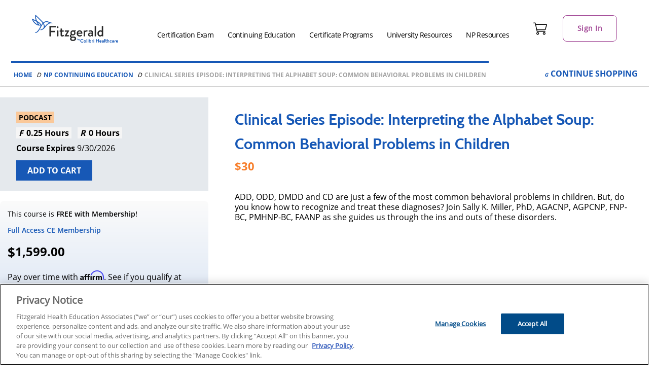

--- FILE ---
content_type: text/html; charset=UTF-8
request_url: https://www.fhea.com/np-continuing-education/clinical-series-episode-interpreting-the-alphabet-soup-common-behavioral-problems-in-children/
body_size: 37716
content:
	<!doctype html>
	<html lang="en-US" class="no-js">
	<head>
		<meta charset="UTF-8">
		<meta name="viewport" content="width=device-width, initial-scale=1, minimum-scale=1">
		<link rel="profile" href="http://gmpg.org/xfn/11">
		<meta name='robots' content='index, follow, max-image-preview:large, max-snippet:-1, max-video-preview:-1' />

	<!-- This site is optimized with the Yoast SEO plugin v26.8 - https://yoast.com/product/yoast-seo-wordpress/ -->
	<title>Clinical Series Episode: Interpreting the Alphabet Soup: Common Behavioral Problems in Children &#8211; Fitzgerald Health Education Associates</title>
	<meta name="description" content="ADD, ODD, DMDD and CD are just a few of the most common behavioral problems in children. But, do you know how to recognize and treat these diagnoses? Join Sally K. Miller, PhD, AGACNP, AGPCNP, FNP-BC, PMHNP-BC, FAANP as she guides us through the ins and outs of these disorders." />
	<link rel="canonical" href="https://www.fhea.com/np-continuing-education/clinical-series-episode-interpreting-the-alphabet-soup-common-behavioral-problems-in-children/" />
	<meta property="og:locale" content="en_US" />
	<meta property="og:type" content="article" />
	<meta property="og:title" content="Clinical Series Episode: Interpreting the Alphabet Soup: Common Behavioral Problems in Children &#8211; Fitzgerald Health Education Associates" />
	<meta property="og:description" content="ADD, ODD, DMDD and CD are just a few of the most common behavioral problems in children. But, do you know how to recognize and treat these diagnoses? Join Sally K. Miller, PhD, AGACNP, AGPCNP, FNP-BC, PMHNP-BC, FAANP as she guides us through the ins and outs of these disorders." />
	<meta property="og:url" content="https://www.fhea.com/np-continuing-education/clinical-series-episode-interpreting-the-alphabet-soup-common-behavioral-problems-in-children/" />
	<meta property="og:site_name" content="Fitzgerald Health Education Associates" />
	<meta property="article:publisher" content="https://www.facebook.com/fitzgeraldhealth/" />
	<meta property="og:image" content="https://www.fhea.com/wp-content/uploads/2021/10/FHEA-logo.png" />
	<meta property="og:image:width" content="730" />
	<meta property="og:image:height" content="364" />
	<meta property="og:image:type" content="image/png" />
	<meta name="twitter:card" content="summary_large_image" />
	<meta name="twitter:site" content="@npcert" />
	<script type="application/ld+json" class="yoast-schema-graph">{
	    "@context": "https://schema.org",
	    "@graph": [
	        {
	            "@type": "WebPage",
	            "@id": "https://www.fhea.com/np-continuing-education/clinical-series-episode-interpreting-the-alphabet-soup-common-behavioral-problems-in-children/?state=US",
	            "url": "https://www.fhea.com/np-continuing-education/clinical-series-episode-interpreting-the-alphabet-soup-common-behavioral-problems-in-children/?state=US",
	            "name": "Clinical Series Episode: Interpreting the Alphabet Soup: Common Behavioral Problems in Children [US Nurse Practitioner Podcast]",
	            "isPartOf": {
	                "@id": "https://www.fhea.com/#website"
	            },
	            "datePublished": "2022-12-02T09:23:42+00:00",
	            "inLanguage": "en-US",
	            "potentialAction": [
	                {
	                    "@type": "ReadAction",
	                    "target": [
	                        "https://www.fhea.com/np-continuing-education/clinical-series-episode-interpreting-the-alphabet-soup-common-behavioral-problems-in-children/?state=US"
	                    ]
	                }
	            ],
	            "description": "ADD, ODD, DMDD and CD are just a few of the most common behavioral problems in children.  But, do you know how to recognize and treat these diagnoses? Join Sally K.  Miller, PhD, AGACNP, AGPCNP, FNP-BC, PMHNP-BC, FAANP as she guides us through the ins and outs of these disorders. "
	        },
	        {
	            "@type": "BreadcrumbList",
	            "@id": "https://www.fhea.com/np-continuing-education/clinical-series-episode-interpreting-the-alphabet-soup-common-behavioral-problems-in-children/?state=US#breadcrumb",
	            "itemListElement": [
	                {
	                    "@type": "ListItem",
	                    "position": 1,
	                    "name": "Home",
	                    "item": "https://www.fhea.com/"
	                },
	                {
	                    "@type": "ListItem",
	                    "position": 2,
	                    "name": "Clinical Series Episode: Interpreting the Alphabet Soup: Common Behavioral Problems in Children"
	                }
	            ]
	        },
	        {
	            "@type": "WebSite",
	            "@id": "https://www.fhea.com/#website",
	            "url": "https://www.fhea.com/",
	            "name": "Fitzgerald Health Education Associates",
	            "description": "The Leader in NP Certification and Continuing Education",
	            "publisher": {
	                "@id": "https://www.fhea.com/#organization"
	            },
	            "potentialAction": [
	                {
	                    "@type": "SearchAction",
	                    "target": {
	                        "@type": "EntryPoint",
	                        "urlTemplate": "https://www.fhea.com/?s={search_term_string}"
	                    },
	                    "query-input": {
	                        "@type": "PropertyValueSpecification",
	                        "valueRequired": true,
	                        "valueName": "search_term_string"
	                    }
	                }
	            ],
	            "inLanguage": "en-US"
	        },
	        {
	            "@type": "Organization",
	            "@id": "https://www.fhea.com/#organization",
	            "name": "Fitzgerald Health Education Associates",
	            "alternateName": "FHEA",
	            "url": "https://www.fhea.com/",
	            "logo": {
	                "@type": "ImageObject",
	                "inLanguage": "en-US",
	                "@id": "https://www.fhea.com/#/schema/logo/image/",
	                "url": "https://www.fhea.com/wp-content/uploads/2021/10/FHEA-logo.png",
	                "contentUrl": "https://www.fhea.com/wp-content/uploads/2021/10/FHEA-logo.png",
	                "width": 730,
	                "height": 364,
	                "caption": "Fitzgerald Health Education Associates"
	            },
	            "image": {
	                "@id": "https://www.fhea.com/#/schema/logo/image/"
	            },
	            "sameAs": [
	                "https://www.facebook.com/fitzgeraldhealth/",
	                "https://x.com/npcert",
	                "https://www.instagram.com/fitzgerald_health_ed/",
	                "https://www.linkedin.com/company/fitzgerald-health-education/",
	                "https://www.youtube.com/@FitzgeraldHealthEducation"
	            ]
	        }
	    ]
	}</script>
	<!-- / Yoast SEO plugin. -->


<link rel='dns-prefetch' href='//www.fhea.com' />
<link rel='dns-prefetch' href='//cdnjs.cloudflare.com' />
<link rel="alternate" type="application/rss+xml" title="Fitzgerald Health Education Associates &raquo; Feed" href="https://www.fhea.com/feed/" />
<link rel="alternate" type="application/rss+xml" title="Fitzgerald Health Education Associates &raquo; Comments Feed" href="https://www.fhea.com/comments/feed/" />
<link rel="alternate" title="oEmbed (JSON)" type="application/json+oembed" href="https://www.fhea.com/wp-json/oembed/1.0/embed?url=https%3A%2F%2Fwww.fhea.com%2Fnp-continuing-education%2Fclinical-series-episode-interpreting-the-alphabet-soup-common-behavioral-problems-in-children%2F" />
<link rel="alternate" title="oEmbed (XML)" type="text/xml+oembed" href="https://www.fhea.com/wp-json/oembed/1.0/embed?url=https%3A%2F%2Fwww.fhea.com%2Fnp-continuing-education%2Fclinical-series-episode-interpreting-the-alphabet-soup-common-behavioral-problems-in-children%2F&#038;format=xml" />
<style id="cl2-inline-header-css" type="text/css">/* Functional styling;
 * These styles are required for noUiSlider to function.
 * You don't need to change these rules to apply your design.
 */
.noUi-target,
.noUi-target * {
  -webkit-touch-callout: none;
  -webkit-tap-highlight-color: rgba(0, 0, 0, 0);
  -webkit-user-select: none;
  -ms-touch-action: none;
  touch-action: none;
  -ms-user-select: none;
  -moz-user-select: none;
  user-select: none;
  -moz-box-sizing: border-box;
  box-sizing: border-box;
}
.noUi-target {
  position: relative;
}
.noUi-base,
.noUi-connects {
  width: 100%;
  height: 100%;
  position: relative;
  z-index: 1;
}
/* Wrapper for all connect elements.
 */
.noUi-connects {
  overflow: hidden;
  z-index: 0;
}
.noUi-connect,
.noUi-origin {
  will-change: transform;
  position: absolute;
  z-index: 1;
  top: 0;
  right: 0;
  height: 100%;
  width: 100%;
  -ms-transform-origin: 0 0;
  -webkit-transform-origin: 0 0;
  -webkit-transform-style: preserve-3d;
  transform-origin: 0 0;
  transform-style: flat;
}
/* Offset direction
 */
.noUi-txt-dir-rtl.noUi-horizontal .noUi-origin {
  left: 0;
  right: auto;
}
/* Give origins 0 height/width so they don't interfere with clicking the
 * connect elements.
 */
.noUi-vertical .noUi-origin {
  top: -100%;
  width: 0;
}
.noUi-horizontal .noUi-origin {
  height: 0;
}
.noUi-handle {
  -webkit-backface-visibility: hidden;
  backface-visibility: hidden;
  position: absolute;
}
.noUi-touch-area {
  height: 100%;
  width: 100%;
}
.noUi-state-tap .noUi-connect,
.noUi-state-tap .noUi-origin {
  -webkit-transition: transform 0.3s;
  transition: transform 0.3s;
}
.noUi-state-drag * {
  cursor: inherit !important;
}
/* Slider size and handle placement;
 */
.noUi-horizontal {
  height: 18px;
}
.noUi-horizontal .noUi-handle {
  width: 34px;
  height: 28px;
  right: -17px;
  top: -6px;
}
.noUi-vertical {
  width: 18px;
}
.noUi-vertical .noUi-handle {
  width: 28px;
  height: 34px;
  right: -6px;
  bottom: -17px;
}
.noUi-txt-dir-rtl.noUi-horizontal .noUi-handle {
  left: -17px;
  right: auto;
}
/* Styling;
 * Giving the connect element a border radius causes issues with using transform: scale
 */
.noUi-target {
  background: #FAFAFA;
  border-radius: 4px;
  border: 1px solid #D3D3D3;
  box-shadow: inset 0 1px 1px #F0F0F0, 0 3px 6px -5px #BBB;
}
.noUi-connects {
  border-radius: 3px;
}
.noUi-connect {
  background: #3FB8AF;
}
/* Handles and cursors;
 */
.noUi-draggable {
  cursor: ew-resize;
}
.noUi-vertical .noUi-draggable {
  cursor: ns-resize;
}
.noUi-handle {
  border: 1px solid #D9D9D9;
  border-radius: 3px;
  background: #FFF;
  cursor: default;
  box-shadow: inset 0 0 1px #FFF, inset 0 1px 7px #EBEBEB, 0 3px 6px -3px #BBB;
}
.noUi-active {
  box-shadow: inset 0 0 1px #FFF, inset 0 1px 7px #DDD, 0 3px 6px -3px #BBB;
}
/* Handle stripes;
 */
.noUi-handle:before,
.noUi-handle:after {
  content: "";
  display: block;
  position: absolute;
  height: 14px;
  width: 1px;
  background: #E8E7E6;
  left: 14px;
  top: 6px;
}
.noUi-handle:after {
  left: 17px;
}
.noUi-vertical .noUi-handle:before,
.noUi-vertical .noUi-handle:after {
  width: 14px;
  height: 1px;
  left: 6px;
  top: 14px;
}
.noUi-vertical .noUi-handle:after {
  top: 17px;
}
/* Disabled state;
 */
[disabled] .noUi-connect {
  background: #B8B8B8;
}
[disabled].noUi-target,
[disabled].noUi-handle,
[disabled] .noUi-handle {
  cursor: not-allowed;
}
/* Base;
 *
 */
.noUi-pips,
.noUi-pips * {
  -moz-box-sizing: border-box;
  box-sizing: border-box;
}
.noUi-pips {
  position: absolute;
  color: #999;
}
/* Values;
 *
 */
.noUi-value {
  position: absolute;
  white-space: nowrap;
  text-align: center;
}
.noUi-value-sub {
  color: #ccc;
  font-size: 10px;
}
/* Markings;
 *
 */
.noUi-marker {
  position: absolute;
  background: #CCC;
}
.noUi-marker-sub {
  background: #AAA;
}
.noUi-marker-large {
  background: #AAA;
}
/* Horizontal layout;
 *
 */
.noUi-pips-horizontal {
  padding: 10px 0;
  height: 80px;
  top: 100%;
  left: 0;
  width: 100%;
}
.noUi-value-horizontal {
  -webkit-transform: translate(-50%, 50%);
  transform: translate(-50%, 50%);
}
.noUi-rtl .noUi-value-horizontal {
  -webkit-transform: translate(50%, 50%);
  transform: translate(50%, 50%);
}
.noUi-marker-horizontal.noUi-marker {
  margin-left: -1px;
  width: 2px;
  height: 5px;
}
.noUi-marker-horizontal.noUi-marker-sub {
  height: 10px;
}
.noUi-marker-horizontal.noUi-marker-large {
  height: 15px;
}
/* Vertical layout;
 *
 */
.noUi-pips-vertical {
  padding: 0 10px;
  height: 100%;
  top: 0;
  left: 100%;
}
.noUi-value-vertical {
  -webkit-transform: translate(0, -50%);
  transform: translate(0, -50%);
  padding-left: 25px;
}
.noUi-rtl .noUi-value-vertical {
  -webkit-transform: translate(0, 50%);
  transform: translate(0, 50%);
}
.noUi-marker-vertical.noUi-marker {
  width: 5px;
  height: 2px;
  margin-top: -1px;
}
.noUi-marker-vertical.noUi-marker-sub {
  width: 10px;
}
.noUi-marker-vertical.noUi-marker-large {
  width: 15px;
}
.noUi-tooltip {
  display: block;
  position: absolute;
  border: 1px solid #D9D9D9;
  border-radius: 3px;
  background: #fff;
  color: #000;
  padding: 5px;
  text-align: center;
  white-space: nowrap;
}
.noUi-horizontal .noUi-tooltip {
  -webkit-transform: translate(-50%, 0);
  transform: translate(-50%, 0);
  left: 50%;
  bottom: 120%;
}
.noUi-vertical .noUi-tooltip {
  -webkit-transform: translate(0, -50%);
  transform: translate(0, -50%);
  top: 50%;
  right: 120%;
}
.noUi-horizontal .noUi-origin > .noUi-tooltip {
  -webkit-transform: translate(50%, 0);
  transform: translate(50%, 0);
  left: auto;
  bottom: 10px;
}
.noUi-vertical .noUi-origin > .noUi-tooltip {
  -webkit-transform: translate(0, -18px);
  transform: translate(0, -18px);
  top: auto;
  right: 28px;
}

.filter-list-container .custom-control-input:checked~.custom-control-label::after,.filter-panel--profession_id .dropdown-toggle:before,.filter-panel--state_code .dropdown-toggle:before,.filter-panel--search_phrase .cds-button::after,.hero-v2-container .individual-state-select .select-wrapper:before,.grid-view .card .add-to-cart-container.has-background-icon.is-popup-handle .take-test.is-invalid::after,.grid-view .card .add-to-cart-container.has-background-icon.is-popup-handle .take-test:not(.is-invalid)::after,.grid-view .card .add-to-cart-container.has-background-icon.is-popup-handle .add-to-cart:not(.is-invalid)::after,.grid-view .card .add-to-cart-container.has-background-icon.is-popup-handle .select-your-state::after,.grid-view .card .add-to-cart-container.has-background-icon.is-popup-handle .take-test::after,.grid-view .card .add-to-cart-container.has-background-icon.is-popup-handle .add-to-cart::after,.grid-view .card .add-to-cart-container.has-background-icon.is-popup-handle .enroll.is-invalid::after,.grid-view .card .add-to-cart-container.has-background-icon.is-popup-handle .add-to-cart.is-invalid::after,.add-to-cart-container.has-background-icon.is-popup-handle .dashboard::after,.add-to-cart-container.has-background-icon.is-popup-handle .checkout::after,.add-to-cart-container.has-background-icon.is-popup-handle .add-to-cart::after,.add-to-cart-container.has-background-icon.is-popup-handle .waitlist::after,.add-to-cart-container.has-background-icon .enroll.is-invalid::after,.add-to-cart-container.has-background-icon .add-to-cart.is-invalid::after,.add-to-cart-container.has-background-icon .add-to-cart::after,.add-to-cart-container.has-background-icon .enroll::after{font-family:"CdsGlyphSet";display:inline-block;font-style:normal !important;font-weight:normal;vertical-align:top;-webkit-font-smoothing:antialiased;-moz-osx-font-smoothing:grayscale;color:inherit}.add-to-cart-container{display:inline-block;position:relative}.add-to-cart-container .take-test button,.add-to-cart-container .add-to-cart button,.add-to-cart-container .waitlist button,.add-to-cart-container .enroll button,.add-to-cart-container .checkout .cds-button.in-cart,.add-to-cart-container .dashboard .cds-button.in-cart,.add-to-cart-container a[role=button]{color:#fff;background-color:var(--wp--preset--color--cta, #02568f);border:var(--cds-button-border-width, 1px) var(--cds-button-border-style, solid) var(--wp--preset--color--cta, #02568f);min-width:140px}.add-to-cart-container .take-test button:visited,.add-to-cart-container .add-to-cart button:visited,.add-to-cart-container .waitlist button:visited,.add-to-cart-container .enroll button:visited,.add-to-cart-container .checkout .cds-button.in-cart:visited,.add-to-cart-container .dashboard .cds-button.in-cart:visited,.add-to-cart-container a[role=button]:visited{color:#fff;background-color:var(--wp--preset--color--cta, #02568f)}.add-to-cart-container .take-test button:hover,.add-to-cart-container .add-to-cart button:hover,.add-to-cart-container .waitlist button:hover,.add-to-cart-container .enroll button:hover,.add-to-cart-container .checkout .cds-button.in-cart:hover,.add-to-cart-container .dashboard .cds-button.in-cart:hover,.add-to-cart-container a[role=button]:hover{color:#fff;background-color:var(--cds-button-hover-bg-color, #4f4f4f);border-color:var(--cds-button-hover-border-color, #4f4f4f)}.add-to-cart-container .take-test button:focus,.add-to-cart-container .take-test button.focus,.add-to-cart-container .add-to-cart button:focus,.add-to-cart-container .add-to-cart button.focus,.add-to-cart-container .waitlist button:focus,.add-to-cart-container .waitlist button.focus,.add-to-cart-container .enroll button:focus,.add-to-cart-container .enroll button.focus,.add-to-cart-container .checkout .cds-button.in-cart:focus,.add-to-cart-container .checkout .cds-button.in-cart.focus,.add-to-cart-container .dashboard .cds-button.in-cart:focus,.add-to-cart-container .dashboard .cds-button.in-cart.focus,.add-to-cart-container a[role=button]:focus,.add-to-cart-container a[role=button].focus{color:#fff;background-color:var(--cds-button-hover-bg-color, #4f4f4f);border-color:var(--cds-button-hover-border-color, #4f4f4f);box-shadow:0 0 0 3px color-mix(in srgb, var(--wp--preset--color--cta, #02568f) 70%, white 30%)}.add-to-cart-container .take-test button.disabled,.add-to-cart-container .take-test button:disabled,.add-to-cart-container .add-to-cart button.disabled,.add-to-cart-container .add-to-cart button:disabled,.add-to-cart-container .waitlist button.disabled,.add-to-cart-container .waitlist button:disabled,.add-to-cart-container .enroll button.disabled,.add-to-cart-container .enroll button:disabled,.add-to-cart-container .checkout .cds-button.in-cart.disabled,.add-to-cart-container .checkout .cds-button.in-cart:disabled,.add-to-cart-container .dashboard .cds-button.in-cart.disabled,.add-to-cart-container .dashboard .cds-button.in-cart:disabled,.add-to-cart-container a[role=button].disabled,.add-to-cart-container a[role=button]:disabled{color:var(--cds-button-disabled-color, #ffffff);background-color:var(--cds-button-disabled-bg-color, #666666);border-color:var(--cds-button-disabled-border-color, #4f4f4f);opacity:.3;text-shadow:none;cursor:not-allowed}.add-to-cart-container .take-test button:not(:disabled):not(.disabled):active,.add-to-cart-container .take-test button:not(:disabled):not(.disabled).active,.show>.add-to-cart-container .take-test button.dropdown-toggle,.add-to-cart-container .add-to-cart button:not(:disabled):not(.disabled):active,.add-to-cart-container .add-to-cart button:not(:disabled):not(.disabled).active,.show>.add-to-cart-container .add-to-cart button.dropdown-toggle,.add-to-cart-container .waitlist button:not(:disabled):not(.disabled):active,.add-to-cart-container .waitlist button:not(:disabled):not(.disabled).active,.show>.add-to-cart-container .waitlist button.dropdown-toggle,.add-to-cart-container .enroll button:not(:disabled):not(.disabled):active,.add-to-cart-container .enroll button:not(:disabled):not(.disabled).active,.show>.add-to-cart-container .enroll button.dropdown-toggle,.add-to-cart-container .checkout .cds-button.in-cart:not(:disabled):not(.disabled):active,.add-to-cart-container .checkout .cds-button.in-cart:not(:disabled):not(.disabled).active,.show>.add-to-cart-container .checkout .cds-button.in-cart.dropdown-toggle,.add-to-cart-container .dashboard .cds-button.in-cart:not(:disabled):not(.disabled):active,.add-to-cart-container .dashboard .cds-button.in-cart:not(:disabled):not(.disabled).active,.show>.add-to-cart-container .dashboard .cds-button.in-cart.dropdown-toggle,.add-to-cart-container a[role=button]:not(:disabled):not(.disabled):active,.add-to-cart-container a[role=button]:not(:disabled):not(.disabled).active,.show>.add-to-cart-container a[role=button].dropdown-toggle{color:#fff;background-color:var(--cds-button-focus-bg-color, #4f4f4f);border-color:var(--cds-button-focus-border-color, #4f4f4f)}.add-to-cart-container .take-test button:not(:disabled):not(.disabled):active:focus,.add-to-cart-container .take-test button:not(:disabled):not(.disabled).active:focus,.show>.add-to-cart-container .take-test button.dropdown-toggle:focus,.add-to-cart-container .add-to-cart button:not(:disabled):not(.disabled):active:focus,.add-to-cart-container .add-to-cart button:not(:disabled):not(.disabled).active:focus,.show>.add-to-cart-container .add-to-cart button.dropdown-toggle:focus,.add-to-cart-container .waitlist button:not(:disabled):not(.disabled):active:focus,.add-to-cart-container .waitlist button:not(:disabled):not(.disabled).active:focus,.show>.add-to-cart-container .waitlist button.dropdown-toggle:focus,.add-to-cart-container .enroll button:not(:disabled):not(.disabled):active:focus,.add-to-cart-container .enroll button:not(:disabled):not(.disabled).active:focus,.show>.add-to-cart-container .enroll button.dropdown-toggle:focus,.add-to-cart-container .checkout .cds-button.in-cart:not(:disabled):not(.disabled):active:focus,.add-to-cart-container .checkout .cds-button.in-cart:not(:disabled):not(.disabled).active:focus,.show>.add-to-cart-container .checkout .cds-button.in-cart.dropdown-toggle:focus,.add-to-cart-container .dashboard .cds-button.in-cart:not(:disabled):not(.disabled):active:focus,.add-to-cart-container .dashboard .cds-button.in-cart:not(:disabled):not(.disabled).active:focus,.show>.add-to-cart-container .dashboard .cds-button.in-cart.dropdown-toggle:focus,.add-to-cart-container a[role=button]:not(:disabled):not(.disabled):active:focus,.add-to-cart-container a[role=button]:not(:disabled):not(.disabled).active:focus,.show>.add-to-cart-container a[role=button].dropdown-toggle:focus{box-shadow:0 0 0 3px color-mix(in srgb, var(--wp--preset--color--cta, #02568f) 70%, white 30%)}.add-to-cart-container .take-test button.is-invalid,.add-to-cart-container .take-test button.sold-out,.add-to-cart-container .add-to-cart button.is-invalid,.add-to-cart-container .add-to-cart button.sold-out,.add-to-cart-container .waitlist button.is-invalid,.add-to-cart-container .waitlist button.sold-out,.add-to-cart-container .enroll button.is-invalid,.add-to-cart-container .enroll button.sold-out,.add-to-cart-container .checkout .cds-button.in-cart.is-invalid,.add-to-cart-container .checkout .cds-button.in-cart.sold-out,.add-to-cart-container .dashboard .cds-button.in-cart.is-invalid,.add-to-cart-container .dashboard .cds-button.in-cart.sold-out,.add-to-cart-container a[role=button].is-invalid,.add-to-cart-container a[role=button].sold-out{color:var(--cds-button-color, #ffffff);background-color:var(--wp--preset--color--cta, #02568f);background-color:var(--color-cta, var(--wp--preset--color--cta, #02568f));cursor:default}.add-to-cart-container .add-to-cart:not(.is-invalid) button:hover,.add-to-cart-container .waitlist:not(.is-invalid) button:hover,.add-to-cart-container .enroll:not(.is-invalid) button:hover,.add-to-cart-container .checkout:not(.is-invalid) .cds-button.in-cart:hover,.add-to-cart-container .dashboard:not(.is-invalid) .cds-button.in-cart:hover,.add-to-cart-container a[role=button]:not(.is-invalid):hover{color:var(--cds-button-color, #ffffff);background-color:var(--wp--preset--color--neutral-darker, #292929);background-color:var(--color-neutral-darker, var(--wp--preset--color--neutral-darker, #292929))}.add-to-cart-container button.no-click{pointer-events:none}.add-to-cart-container .take-test button,.add-to-cart-container .add-to-cart button,.add-to-cart-container .enroll button,.add-to-cart-container .waitlist button,.add-to-cart-container a[role=button]{color:var(--cds-button-color, #ffffff);background-color:var(--wp--preset--color--cta, #02568f);background-color:var(--color-cta, var(--wp--preset--color--cta, #02568f))}.add-to-cart-container .checkout .cds-button.in-cart,.add-to-cart-container .dashboard .cds-button.in-cart{color:var(--cds-button-color, #ffffff);background-color:var(--wp--preset--color--cta-alt, #f49233);background-color:var(--color-cta-alt, var(--wp--preset--color--cta-alt, #f49233))}.add-to-cart-container .hidden{display:none}.add-to-cart-container.has-background-icon{position:absolute;right:0;bottom:0;background-color:#fff}.add-to-cart-container.has-background-icon>*{width:62px;height:62px;position:relative}.add-to-cart-container.has-background-icon>*:after{position:absolute;top:23px;left:14px;font-size:32px}.add-to-cart-container.has-background-icon .enroll::after{content:"J"}.add-to-cart-container.has-background-icon .add-to-cart::after{content:"B"}.add-to-cart-container.has-background-icon .enroll,.add-to-cart-container.has-background-icon .add-to-cart{opacity:1}.add-to-cart-container.has-background-icon .enroll.is-invalid,.add-to-cart-container.has-background-icon .add-to-cart.is-invalid{color:#f0f;color:var(--color-dark-light, #ff00ff);background-color:var(--wp--preset--color--neutral-light, #d4d4d4);background-color:var(--color-neutral-light, var(--wp--preset--color--neutral-light, #d4d4d4));transform:rotate(90deg);cursor:not-allowed}.add-to-cart-container.has-background-icon .enroll.is-invalid::after,.add-to-cart-container.has-background-icon .add-to-cart.is-invalid::after{content:"T"}.add-to-cart-container.has-background-icon.is-popup-handle .add-to-cart,.add-to-cart-container.has-background-icon.is-popup-handle .waitlist{transform:rotate(270deg);cursor:pointer}.add-to-cart-container.has-background-icon.is-popup-handle .add-to-cart::after,.add-to-cart-container.has-background-icon.is-popup-handle .waitlist::after{content:"E"}.add-to-cart-container.has-background-icon.is-popup-handle .checkout::after{content:"C"}.add-to-cart-container.has-background-icon.is-popup-handle .dashboard::after{content:"C"}.add-to-cart-container.has-background-icon.is-popup-handle button:not(.ctrl),.add-to-cart-container.has-background-icon.is-popup-handle .cds-button:not(.ctrl){display:none}.grid-view .card .add-to-cart-container.has-background-icon{color:var(--cds-button-color, #ffffff);background-color:var(--cds-course-card-normal-button-color, #1758b6)}.grid-view .card .add-to-cart-container.has-background-icon .cds-button{display:none}.grid-view .card .add-to-cart-container.has-background-icon.is-popup-handle.is-unknown-state{color:var(--cds-button-color, #ffffff);background-color:var(--wp--preset--color--neutral-light, #d4d4d4);background-color:var(--color-neutral-light, var(--wp--preset--color--neutral-light, #d4d4d4))}.grid-view .card .add-to-cart-container.has-background-icon.is-popup-handle .enroll:after{content:"J"}.grid-view .card .add-to-cart-container.has-background-icon.is-popup-handle .add-to-cart:after{content:"B"}.grid-view .card .add-to-cart-container.has-background-icon.is-popup-handle .enroll.is-invalid::after,.grid-view .card .add-to-cart-container.has-background-icon.is-popup-handle .add-to-cart.is-invalid::after{content:"T";color:var(--cds-button-color, #ffffff)}.grid-view .card .add-to-cart-container.has-background-icon.is-popup-handle .checkout:after{content:"C"}.grid-view .card .add-to-cart-container.has-background-icon.is-popup-handle .dashboard:after{content:"W"}.grid-view .card .add-to-cart-container.has-background-icon.is-popup-handle .select-your-state,.grid-view .card .add-to-cart-container.has-background-icon.is-popup-handle .take-test,.grid-view .card .add-to-cart-container.has-background-icon.is-popup-handle .add-to-cart{transform:rotate(270deg)}.grid-view .card .add-to-cart-container.has-background-icon.is-popup-handle .select-your-state::after,.grid-view .card .add-to-cart-container.has-background-icon.is-popup-handle .take-test::after,.grid-view .card .add-to-cart-container.has-background-icon.is-popup-handle .add-to-cart::after{content:"E"}.grid-view .card .add-to-cart-container.has-background-icon.is-popup-handle .take-test:not(.is-invalid),.grid-view .card .add-to-cart-container.has-background-icon.is-popup-handle .add-to-cart:not(.is-invalid){transform:rotate(270deg)}.grid-view .card .add-to-cart-container.has-background-icon.is-popup-handle .take-test:not(.is-invalid)::after,.grid-view .card .add-to-cart-container.has-background-icon.is-popup-handle .add-to-cart:not(.is-invalid)::after{content:"E"}.grid-view .card .add-to-cart-container.has-background-icon.is-popup-handle .take-test.is-invalid::after,.grid-view .card .add-to-cart-container.has-background-icon.is-popup-handle .add-to-cart.is-invalid::after{content:"T"}.grid-view .card .add-to-cart-container.has-background-icon.is-popup-handle .take-test.is-invalid:after,.grid-view .card .add-to-cart-container.has-background-icon.is-popup-handle .add-to-cart.is-invalid:after{left:15px;top:23px}.grid-view .card:not([data-product-status=sellable_done]):not([data-product-status=enrollable_done]):hover .add-to-cart-container.has-background-icon{background-color:#fff;color:var(--cds-course-card-normal-button-color, #1758b6)}.grid-view .card:not([data-product-status=sellable_done]):not([data-product-status=enrollable_done]):hover .add-to-cart-container.has-background-icon:hover{color:#fff;background-color:var(--cds-button-hover-bg-color, #4f4f4f)}.add-to-cart-container .is-invalid button,.add-to-cart-container .is-invalid:hover button,.add-to-cart-container .is-invalid button:hover,.add-to-cart-container.is-invalid button,.add-to-cart-container.is-invalid button:hover,.add-to-cart-container.is-invalid a[role=button],.add-to-cart-container.is-invalid a[role=button]:hover{color:var(--cds-button-color, #ffffff);background-color:var(--wp--preset--color--neutral-light, #d4d4d4)  !important;background-color:var(--color-neutral-light, var(--wp--preset--color--neutral-light, #d4d4d4))  !important;cursor:not-allowed}.modal--product .add-to-cart-container{margin-top:1rem;margin-bottom:1rem}.cart-popup{position:fixed;top:120px;right:0;left:0;margin:auto;background:#fff;padding:20px;z-index:9999;max-width:440px;width:90%;text-align:left;display:flex;flex-direction:column;box-shadow:0 8px 24px 0 rgba(41,41,41,.1);gap:var(--wp--preset--spacing--10, 8px);border-radius:var(--wp--preset--spacing--10, 8px);color:var(--wp--preset--color--neutral-dark, #4F4F4F);border-top:var(--wp--custom--border-radius, 8px) solid;border-top-color:var(--wp--preset--color--primary-lighter, #67bcb3)}@media(min-width: 48rem){.cart-popup{right:max((100vw - 1400px)/2,100px);top:84px;left:unset;margin:unset}}@media(min-width: 1200px){.cart-popup{right:max((100vw - 1400px)/2,140px)}}.cart-popup__title{display:flex;align-items:center;font-size:16px;gap:10px}.cart-popup__title h6{margin:0;font-family:var(--cds-text-font-family, "OpenSans Regular", -apple-system, system-ui, BlinkMacSystemFont, "Segoe UI", Helvetica, Arial, sans-serif, "Apple Color Emoji", "Segoe UI Emoji", "Segoe UI Symbol");font-weight:normal}.cart-popup__product-title h6{margin:0;font-family:var(--cds-text-font-family, "OpenSans Regular", -apple-system, system-ui, BlinkMacSystemFont, "Segoe UI", Helvetica, Arial, sans-serif, "Apple Color Emoji", "Segoe UI Emoji", "Segoe UI Symbol");font-weight:normal;font-size:18px}.cart-popup__close-icon{margin-left:auto;color:var(--cds-input-disabled-color, #a2a2a2);font-size:24px}.cart-popup__cart-icon{padding:var(--wp--preset--spacing--10, 8px);background-color:var(--wp--preset--color--primary-intense, #028F81);border-radius:20px;color:#fff}.cart-popup__product-price{display:flex;gap:10px}.cart-popup__product-price .regular-price-slashed{text-decoration:line-through}.cart-popup__product-price .discounted-price{font-family:var(--wp--preset--font-family--text-bold, "OpenSans Bold")}.cart-popup__product-discount-code{font-size:var(--wp--preset--font-size--sm, 14px)}.cart-popup__product-discount-code p{margin:0}.cart-popup__product-discount-code span{font-family:var(--cds-text-bold-font-family, "OpenSans Bold", -apple-system, BlinkMacSystemFont, "Segoe UI", Roboto, Oxygen-Sans, Ubuntu, Cantarell, "Helvetica Neue", sans-serif);font-weight:normal;color:var(--wp--preset--color--primary-intense, #028F81)}.cart-popup__content{display:flex;flex-direction:column;gap:var(--wp--preset--spacing--10, 8px);font-size:1rem}.cart-popup__action{display:flex;flex-direction:column;gap:var(--wp--preset--spacing--20, 16px)}@media(min-width: 48rem){.cart-popup__action{flex-direction:row}}.cart-popup__shopping-btn{background:rgba(0,0,0,0);border:1px solid var(--wp--preset--color--secondary-intense, #02568F);color:var(--wp--preset--color--secondary-intense, #02568F)}.cart-popup__shopping-btn:hover{background:var(--wp--preset--color--secondary-intense, #02568F)}.cart-popup__cart-btn{background-color:var(--wp--preset--color--primary-intense, #02568F)}.cart-popup__cart-btn:hover{background-color:var(--wp--preset--color--secondary-darker, #013c64)}.cart-popup__product-details{display:flex;align-items:center;gap:var(--wp--preset--spacing--10, 8px);font-size:14px;color:#333}.cart-popup__product-details span{position:relative;padding:0 6px}.cart-popup__product-details span:not(:last-child)::after{content:"|";position:absolute;right:-4px;color:#999;font-weight:normal}.cart-popup__product-details span:first-child i{margin-right:var(--wp--preset--spacing--10, 8px)}body.modal-open .modal--product{overflow-y:hidden}.modal--product .modal-content{border-top:none !important}.modal--product .modal-header{border-bottom:none !important;padding-bottom:5px !important}.modal--product .modal-header .close{margin:9px 6px 0 1px !important}.modal--product .modal-header .close span{color:var(--wp--preset--color--secondary-intense, #02568f)  !important;color:var(--color-secondary-intense, var(--wp--preset--color--secondary-intense, #02568f))  !important}.modal--product .modal-header .close:hover span{color:#fff !important}.modal--product .modal-title{color:var(--wp--preset--color--primary-intense, #028f81)  !important;color:var(--color-primary-intense, var(--wp--preset--color--primary-intense, #028f81))  !important;font-size:30px !important;margin-top:16px !important;margin-left:0 !important}.modal--product .modal-body{padding-top:0 !important;padding-left:30px !important}.modal--product .product-modal__top{min-height:160px}.modal--product .product-modal__bottom{overflow-y:auto;max-height:calc(100vh - 330px);padding-right:15px;margin-right:-10px;margin-top:30px}.modal--product .modal-body:has(.affirm-as-low-as) .product-modal__bottom{max-height:calc(95vh - 338px);margin-top:10px}.notice-block{background-color:#e4edf3;border-top:1px solid #b3ccdd;border-bottom:1px solid #b3ccdd;padding:.625rem 1rem}.notice-block p{margin-bottom:0}section[data-module=hero]{color:var(--wp--preset--color--text-hero, #292929);color:var(--color-text-hero, var(--wp--preset--color--text-hero, #292929));background-size:cover;background-position:center;background-repeat:no-repeat;min-height:150px;display:flex;padding-top:40px;padding-bottom:40px;background:-webkit-linear-gradient(90deg, var(--cds-listing-hero-gradient-bg-color, #fff) 0%, var(--cds-listing-hero-gradient-bg-color, #fff) 0%, var(--cds-listing-hero-bg-color, #b3ccdd) 100%);background:linear-gradient(90deg, var(--cds-listing-hero-gradient-bg-color, #fff) 0%, var(--cds-listing-hero-gradient-bg-color, #fff) 0%, var(--cds-listing-hero-bg-color, #b3ccdd) 100%)}section[data-module=hero] header{display:flex;flex-flow:column wrap;align-items:flex-start;position:relative;width:100%}section[data-module=hero] h1{font-family:var(--cds-heading-bold-font-family, "Brandon Grotesque Bold", -apple-system, system-ui, BlinkMacSystemFont, "Segoe UI", Helvetica, Arial, sans-serif, "Apple Color Emoji", "Segoe UI Emoji", "Segoe UI Symbol");font-weight:normal;font-size:2.125rem;max-width:60rem;margin:0 0 16px;line-height:1.2}@media screen and (max-width: 48rem){section[data-module=hero] h1{font-size:1.5rem}}@media screen and (min-width: 1024px){section[data-module=hero] h1{margin-top:0}}@media screen and (max-width: 48rem){section[data-module=hero] p{font-size:.9375rem}}section[data-module=hero] h1,section[data-module=hero] h2,section[data-module=hero] h3,section[data-module=hero] h4,section[data-module=hero] h5,section[data-module=hero] h6,section[data-module=hero] p{color:var(--wp--preset--color--heading-hero, #292929);color:var(--color-heading-hero, var(--wp--preset--color--heading-hero, #292929))}section[data-module=hero] p img{display:inline-block}section[data-module=hero] a[role=button]{color:var(--cds-listing-hero-button-bg-color, #028f81);background-color:rgba(0,0,0,0);border:var(--cds-button-border-width, 1px) var(--cds-button-border-style, solid) var(--cds-listing-hero-button-bg-color, #028f81);background-color:#fff;height:30px;line-height:14px}section[data-module=hero] a[role=button]:visited{color:var(--cds-listing-hero-button-bg-color, #028f81)}section[data-module=hero] a[role=button]:hover:not(:disabled){color:var(--cds-button-hover-color, #ffffff);background-color:rgba(0,0,0,0);border-color:var(--cds-listing-hero-button-bg-color, #028f81);outline-color:var(--cds-listing-hero-button-bg-color, #028f81);outline-style:solid;outline-width:1px}section[data-module=hero] a[role=button]:focus,section[data-module=hero] a[role=button].focus{box-shadow:0 0 0 3px rgba(var(--cds-listing-hero-button-bg-color, #028f81), 0.5)}section[data-module=hero] a[role=button].disabled,section[data-module=hero] a[role=button]:disabled{color:#999;background-color:rgba(0,0,0,0);border-color:#999}section[data-module=hero] a[role=button]:not(:disabled):not(.disabled):active,section[data-module=hero] a[role=button]:not(:disabled):not(.disabled).active,.show>section[data-module=hero] a[role=button].dropdown-toggle{color:var(--cds-listing-hero-button-bg-color, #028f81);background-color:rgba(0,0,0,0);border-color:var(--cds-listing-hero-button-bg-color, #028f81);outline-color:var(--cds-listing-hero-button-bg-color, #028f81);outline-width:1px}section[data-module=hero] a[role=button]:not(:disabled):not(.disabled):active:focus,section[data-module=hero] a[role=button]:not(:disabled):not(.disabled).active:focus,.show>section[data-module=hero] a[role=button].dropdown-toggle:focus{box-shadow:0 0 0 3px rgba(var(--cds-listing-hero-button-bg-color, #028f81), 0.5)}@media screen and (min-width: 1024px){section[data-module=hero] a[role=button]{color:#fff;background-color:var(--cds-listing-hero-button-bg-color, #028f81);border:var(--cds-button-border-width, 1px) var(--cds-button-border-style, solid) var(--cds-listing-hero-button-bg-color, #028f81);line-height:24px;height:40px}section[data-module=hero] a[role=button]:visited{color:#fff;background-color:var(--cds-listing-hero-button-bg-color, #028f81)}section[data-module=hero] a[role=button]:hover{color:#fff;background-color:var(--cds-button-hover-bg-color, #4f4f4f);border-color:var(--cds-button-hover-border-color, #4f4f4f)}section[data-module=hero] a[role=button]:focus,section[data-module=hero] a[role=button].focus{color:#fff;background-color:var(--cds-button-hover-bg-color, #4f4f4f);border-color:var(--cds-button-hover-border-color, #4f4f4f);box-shadow:0 0 0 3px color-mix(in srgb, var(--cds-listing-hero-button-bg-color, #028f81) 70%, white 30%)}section[data-module=hero] a[role=button].disabled,section[data-module=hero] a[role=button]:disabled{color:var(--cds-button-disabled-color, #ffffff);background-color:var(--cds-button-disabled-bg-color, #666666);border-color:var(--cds-button-disabled-border-color, #4f4f4f);opacity:.3;text-shadow:none;cursor:not-allowed}section[data-module=hero] a[role=button]:not(:disabled):not(.disabled):active,section[data-module=hero] a[role=button]:not(:disabled):not(.disabled).active,.show>section[data-module=hero] a[role=button].dropdown-toggle{color:#fff;background-color:var(--cds-button-focus-bg-color, #4f4f4f);border-color:var(--cds-button-focus-border-color, #4f4f4f)}section[data-module=hero] a[role=button]:not(:disabled):not(.disabled):active:focus,section[data-module=hero] a[role=button]:not(:disabled):not(.disabled).active:focus,.show>section[data-module=hero] a[role=button].dropdown-toggle:focus{box-shadow:0 0 0 3px color-mix(in srgb, var(--cds-listing-hero-button-bg-color, #028f81) 70%, white 30%)}section[data-module=hero] a[role=button]:hover:not(:disabled){background-color:var(--cds-button-hover-bg-color, #4f4f4f)}}section[data-module=hero] .take-test-box{margin-top:7px}section[data-module=hero] .take-test-box a{color:var(--wp--preset--color--link-hero-normal, #02568f);text-decoration:none;transition:.1s color ease-in;background:none;font-family:var(--cds-heading-bold-font-family, "Brandon Grotesque Bold", -apple-system, system-ui, BlinkMacSystemFont, "Segoe UI", Helvetica, Arial, sans-serif, "Apple Color Emoji", "Segoe UI Emoji", "Segoe UI Symbol");font-weight:normal;text-transform:uppercase}section[data-module=hero] .take-test-box a span{color:var(--wp--preset--color--link-hero-normal, #02568f);transition:.1s color ease-in}section[data-module=hero] .take-test-box a:visited{color:var(--wp--preset--color--link-visited, #92278f)}section[data-module=hero] .take-test-box a:visited span{color:var(--wp--preset--color--link-visited, #92278f)}section[data-module=hero] .take-test-box a:focus,section[data-module=hero] .take-test-box a:focus-within,section[data-module=hero] .take-test-box a:active{color:var(--wp--preset--color--link-focus, #024e81)}section[data-module=hero] .take-test-box a:focus span,section[data-module=hero] .take-test-box a:focus-within span,section[data-module=hero] .take-test-box a:active span{color:var(--wp--preset--color--link-focus, #024e81)}section[data-module=hero] .take-test-box a:hover{color:var(--wp--preset--color--link-hover, #013c64);text-decoration:underline}section[data-module=hero] .take-test-box a:hover span{color:var(--wp--preset--color--link-hover, #013c64);text-decoration:underline}section[data-module=hero] .take-test-box a[href=""]{color:var(--wp--preset--color--link-disabled, #a2a2a2)}section[data-module=hero] .take-test-box a[href=""]:focus,section[data-module=hero] .take-test-box a[href=""]:active,section[data-module=hero] .take-test-box a[href=""]:visited,section[data-module=hero] .take-test-box a[href=""]:hover{color:var(--wp--preset--color--link-disabled, #a2a2a2);cursor:default;text-decoration:none}section[data-module=hero] .take-test-box a[href=""]:focus span,section[data-module=hero] .take-test-box a[href=""]:active span,section[data-module=hero] .take-test-box a[href=""]:visited span,section[data-module=hero] .take-test-box a[href=""]:hover span{color:var(--wp--preset--color--link-disabled, #a2a2a2);cursor:text;text-decoration:none}section[data-module=hero] .sticky-form .take-test-box{display:none}section[data-module=hero] .hero-v2-content-wrap{display:flex;align-items:flex-start;flex-direction:column;width:100%}@media screen and (min-width: 1024px){section[data-module=hero] .hero-v2-content-wrap{align-items:flex-end;flex-direction:row}}section[data-module=hero] .hero-cert-list{list-style:none;display:flex;flex-flow:row wrap;gap:15px}@media screen and (min-width: 1024px){section[data-module=hero] .hero-cert-list{margin-left:0}}section[data-module=hero] .hero-cert-list li{display:flex;align-items:center}section[data-module=hero] .hero-cert-list li:first-child{margin-right:35px}section[data-module=hero] .hero-cert-list img{margin-left:15px;width:100px;height:60px}section[data-module=hero] #myModal.modal{max-height:none !important;display:none;position:fixed;z-index:999999;left:0 !important;top:0 !important;width:100%;height:100%;overflow-x:hidden !important;overflow-y:auto !important;transform:none;background-color:rgba(0,0,0,.4)}section[data-module=hero] .modal-open #myModal{overflow:hidden}section[data-module=hero] #myModal .modal-content{background-color:var(--wp--preset--color--neutral-lightest, #ffffff);background-color:var(--color-neutral-lightest, var(--wp--preset--color--neutral-lightest, #ffffff));position:fixed;border:1px solid var(--wp--preset--color--light-gray, #d4d4d4);width:625px;height:440px;left:50%;top:50%;margin-top:-220px;margin-left:-312.5px}section[data-module=hero] #myModal .modal-content h2{color:var(--wp--preset--color--secondary-intense, #02568f);color:var(--color-secondary-intense, var(--wp--preset--color--secondary-intense, #02568f));text-align:center;line-height:33px;margin:49px 0 23px 0;font-family:var(--cds-heading-bold-font-family, "Brandon Grotesque Bold", -apple-system, system-ui, BlinkMacSystemFont, "Segoe UI", Helvetica, Arial, sans-serif, "Apple Color Emoji", "Segoe UI Emoji", "Segoe UI Symbol");font-weight:normal;font-size:1.5rem}section[data-module=hero] #myModal .modal-content a{color:var(--wp--preset--color--secondary-intense, #02568f);color:var(--color-secondary-intense, var(--wp--preset--color--secondary-intense, #02568f));text-decoration:none;cursor:pointer}section[data-module=hero] #myModal .modal-content input[type=text]{color:var(--cds-input-color, #4f4f4f);color:var(--color-input, var(--cds-input-color, #4f4f4f));font-family:var(--cds-input-font-family, "OpenSans SemiBold", -apple-system, BlinkMacSystemFont, "Segoe UI", Roboto, Oxygen-Sans, Ubuntu, Cantarell, "Helvetica Neue", sans-serif);font-weight:normal;border:2px solid var(--wp--preset--color--secondary-intense, #02568f);height:2.9375rem;padding:.84375rem .625rem .625rem;font-size:.875rem;text-transform:uppercase;width:230px;vertical-align:bottom}section[data-module=hero] #myModal .modal-content input[type=text]:focus{color:var(--cds-input-focus-color, #4f4f4f);border:3px solid var(--cds-input-focus-border-color, #1758b6);background-color:var(--cds-input-focus-bg-color, #fff);outline:var(--cds-input-focus-outline-color, rgba(0, 0, 0, 0)) var(--cds-input-outline-style, solid) var(--cds-input-outline-width, 2px)}section[data-module=hero] #myModal .modal-content button[type=button]{font-family:var(--cds-button-font-family, "OpenSans SemiBold", -apple-system, BlinkMacSystemFont, "Segoe UI", Roboto, Oxygen-Sans, Ubuntu, Cantarell, "Helvetica Neue", sans-serif);font-weight:normal;color:#fff;background-color:var(--cds-listing-hero-button-bg-color, #028f81);height:2.9375rem;border:none;width:100px;margin:0;padding:0;margin-left:-6px;font-size:14px;text-transform:uppercase;cursor:pointer}section[data-module=hero] #myModal .modal-content button[type=button]:hover{color:#fff;background-color:var(--cds-button-hover-bg-color, #4f4f4f)}section[data-module=hero] #myModal .modal-content p{max-width:none !important}section[data-module=hero] #myModal .close-modal{color:var(--wp--preset--color--neutral-light, #d4d4d4);color:var(--color-neutral-light, var(--wp--preset--color--neutral-light, #d4d4d4));position:absolute;right:0;top:0;font-size:28px;line-height:0;font-weight:bold;margin-top:12px;margin-right:19px;cursor:pointer}section[data-module=hero] #myModal .close-modal:hover{color:#000;text-decoration:none;cursor:pointer}section[data-module=hero] #myModal .book_code{text-align:center;width:485px;margin:0 auto}section[data-module=hero] #myModal .book_code img{vertical-align:middle;text-align:left;width:305px;display:block}section[data-module=hero] #myModal .book_code img.desktop-img{display:block}section[data-module=hero] #myModal .book_code img.mobile-img{display:none}section[data-module=hero] #myModal .book_code_cont{text-align:center;width:100%;margin:auto}section[data-module=hero] #myModal .book_code_cont .form-cont{margin:0 auto;width:335px}section[data-module=hero] #myModal .book_code_cont p{color:var(--wp--preset--color--middle-gray, #4f4f4f);color:var(--color-middle-gray, var(--wp--preset--color--middle-gray, #4f4f4f));font-size:18px;display:block !important;font-family:var(--cds-text-bold-font-family, "OpenSans Bold", -apple-system, BlinkMacSystemFont, "Segoe UI", Roboto, Oxygen-Sans, Ubuntu, Cantarell, "Helvetica Neue", sans-serif);font-weight:normal;margin:18px}section[data-module=hero] #myModal .footer{bottom:0;position:absolute;text-align:center;left:0;right:0}section[data-module=hero] #myModal .footer p{cursor:pointer;text-align:center;color:var(--wp--preset--color--middle-gray, #4f4f4f);color:var(--color-middle-gray, var(--wp--preset--color--middle-gray, #4f4f4f));display:block;font-family:var(--cds-text-font-family, "OpenSans Regular", -apple-system, system-ui, BlinkMacSystemFont, "Segoe UI", Helvetica, Arial, sans-serif, "Apple Color Emoji", "Segoe UI Emoji", "Segoe UI Symbol");font-weight:normal;font-size:18px;margin-bottom:30px}section[data-module=hero] #myModal .footer p:before{content:none}section[data-module=hero] #myModal .footer p:after{content:none}section[data-module=hero] #myModal .footer .error-cont-footer{display:none}section[data-module=hero] #myModal .status_msg{display:none;font-family:var(--cds-text-font-family, "OpenSans Regular", -apple-system, system-ui, BlinkMacSystemFont, "Segoe UI", Helvetica, Arial, sans-serif, "Apple Color Emoji", "Segoe UI Emoji", "Segoe UI Symbol");font-weight:normal;border:none;font-size:.875rem;text-transform:none;height:.5rem;left:0;margin:.625rem 0 15px;padding:0;position:relative;top:0}section[data-module=hero] #myModal .status_msg.error{color:var(--wp--preset--color--error, #cb0000);color:var(--color-notice-error, var(--wp--preset--color--error, #cb0000))}section[data-module=hero] #myModal input[type=text].error_input{border:3px solid var(--wp--preset--color--error, #cb0000);margin-right:3px}section[data-module=hero] #myModal .status_msg.warn{color:var(--wp--preset--color--warning, #f9b428);color:var(--color-notice-warning, var(--wp--preset--color--warning, #f9b428))}section[data-module=hero] #myModal.ext-modal .modal-content{width:950px;height:550px;margin-left:-475.5px}section[data-module=hero] #myModal.ext-modal .modal-content input[type=text]{height:36px;padding:.625rem;font-size:12px;width:229px}section[data-module=hero] #myModal.ext-modal .modal-content button[type=button]{height:36px;font-size:12px}section[data-module=hero] #myModal.ext-modal .book_code{max-width:650px;width:auto}section[data-module=hero] #myModal.ext-modal .book_code img{width:unset;margin:0 auto}section[data-module=hero] #myModal.ext-modal .book_code_cont{margin-top:40px}section[data-module=hero] #myModal.ext-modal .book_code_cont p{margin:10px;font-size:16px}section[data-module=hero] #myModal.ext-modal .status_msg{font-size:12px;text-align:left;margin:5px 0 12px}section[data-module=hero] #myModal.ext-modal .footer p{font-size:16px}@media screen and (min-width: 64rem){section[data-module=hero] .team-modal .modal-team-member-role{width:70%;margin:0 auto 20px}}@media screen and (max-width: 1023px)and (min-width: 480px){section[data-module=hero] #myModal.ext-modal .book_code img{max-width:80%;margin:auto}section[data-module=hero] #myModal.ext-modal .modal-content{width:90%;margin-left:5%;margin-right:5%;left:0;height:505px}section[data-module=hero] .take-test-box{margin-top:30px;margin-bottom:-20px}}@media screen and (max-width: 480px){section[data-module=hero] .modal-open .site-header{z-index:11 !important}section[data-module=hero] .take-test-box{margin-top:20px;margin-bottom:0}section[data-module=hero] .take-test-box a{cursor:pointer}section[data-module=hero] #myModal{width:100%;height:100%}section[data-module=hero] #myModal .modal-content{width:100%;padding:10px 10px;height:100%;top:0;right:0;margin:0;left:0}section[data-module=hero] #myModal .modal-content h2{margin:32px 0 20px 0}section[data-module=hero] #myModal .modal-content input[type=text]{width:95%;margin:10px 0}section[data-module=hero] #myModal .modal-content button[type=button]{width:95%;margin:10px 0;cursor:pointer}section[data-module=hero] #myModal .book_code{text-align:center;width:100%}section[data-module=hero] #myModal .book_code img{vertical-align:middle;max-width:100%;margin:30px auto}section[data-module=hero] #myModal .book_code img.desktop-img{display:none}section[data-module=hero] #myModal .book_code img.mobile-img{display:block}section[data-module=hero] #myModal .footer{width:94%;position:unset;margin:0 auto;padding-top:10px}section[data-module=hero] #myModal .footer p{font-size:14px}section[data-module=hero] #myModal .book_code_cont p{font-size:14px;margin:0;font-weight:600}section[data-module=hero] #myModal.ext-modal .modal-content{width:100%;padding:10px 10px;height:100%;top:0;right:0;margin:0;left:0}section[data-module=hero] #myModal.ext-modal .modal-content input[type=text]{width:65%;height:36px;font-size:12px;padding:.625rem;margin:0}section[data-module=hero] #myModal.ext-modal .modal-content button[type=button]{width:25%;font-size:10px;height:36px;margin:10px 0 0 -6px}section[data-module=hero] #myModal.ext-modal .book_code{text-align:center;width:100%}section[data-module=hero] #myModal.ext-modal .book_code img{width:85%}section[data-module=hero] #myModal.ext-modal .book_code_cont{margin-top:20px}section[data-module=hero] #myModal.ext-modal .book_code_cont p{margin:5px}section[data-module=hero] #myModal.ext-modal .book_code_cont .form-cont{margin:0 auto;width:auto}section[data-module=hero] #myModal.ext-modal .footer{padding-top:10px}section[data-module=hero] #myModal.ext-modal .footer p{font-size:14px}section[data-module=hero] #myModal.ext-modal .status_msg{margin:5px 0 3px 15px}}.hero-v2-container{color:var(--wp--preset--color--heading-footer, #292929);color:var(--color-heading, var(--wp--preset--color--heading-footer, #292929));min-height:189px;text-align:left !important;background:#fde9d6;padding-left:0 !important;padding-right:0 !important}.hero-v2-container h1{font-size:20px;text-align:left !important;font-family:var(--cds-heading-bold-font-family, "Brandon Grotesque Bold", -apple-system, system-ui, BlinkMacSystemFont, "Segoe UI", Helvetica, Arial, sans-serif, "Apple Color Emoji", "Segoe UI Emoji", "Segoe UI Symbol");font-weight:normal}.hero-v2-container p{text-align:left !important}.hero-v2-container header{padding:0;width:100%;max-width:1400px;margin:0 auto}.hero-v2-container .hero-v2-content{max-width:760px}.hero-v2-container .hero-v2-container-inner{display:flex;flex-direction:row;flex-wrap:wrap;width:100%;min-height:189px;align-items:center}.hero-v2-container .hero-v2-content{display:flex;flex-direction:column;flex-basis:100%;flex:auto;justify-content:center;align-content:center;padding-bottom:20px}.hero-v2-container .hero-v2-content>div{padding-right:10px}.hero-v2-container p{margin-bottom:0}.hero-v2-container .hero-v2-content-medium{font-size:15px;margin-bottom:10px;display:none}.hero-v2-container .hero-v2-content-medium .has-medium-font-size{font-size:15px}.hero-v2-container .hero-v2-content-small{font-size:12px;margin-bottom:0}.hero-v2-container .hero-v2-cb{display:flex;flex-direction:column;flex:1 1 100%;justify-content:center;align-items:flex-end;margin:0 -25px;width:calc(100% + 47px)}@media screen and (min-width: 1024px){.hero-v2-container .hero-v2-cb{width:auto;margin:0 2rem 0 1rem}}.hero-v2-container .hero-v2-cb-inner{width:100%;height:60px;background-color:#d5dee7;display:flex;text-align:center;justify-content:center;align-items:center;box-shadow:none}.hero-v2-container .hero-v2-cb-inner p{font-family:var(--cds-text-font-family, "OpenSans Regular", -apple-system, system-ui, BlinkMacSystemFont, "Segoe UI", Helvetica, Arial, sans-serif, "Apple Color Emoji", "Segoe UI Emoji", "Segoe UI Symbol");font-weight:normal;font-size:16px;line-height:1;margin-bottom:0;margin-right:10px;display:inline-block}.hero-v2-container a.book_link{font-size:14px;padding:7px 10px;text-transform:none;display:inline-block}.hero-v2-container .hero-v2-wrapper{width:100%}.hero-v2-container .hero-v2-ratings{margin-top:.625rem;font-size:.813rem}.hero-v2-container .hero-v2-ratings .rating-text{display:inline-block}.hero-v2-container .hero-v2-ratings .rating-stars-container{display:inline-block}.hero-v2-container+.colibri-block-container--breadcrumbs ul{border-top:none}@media screen and (min-width: 1024px){.hero-v2-container{min-height:149px;padding-top:20px;text-align:left;color:var(--wp--preset--color--text-hero, #292929);color:var(--color-text-hero, var(--wp--preset--color--text-hero, #292929));padding-bottom:20px;padding-left:0 !important;padding-right:0 !important}.hero-v2-container h1{font-size:34px;font-family:var(--cds-heading-bold-font-family, "Brandon Grotesque Bold", -apple-system, system-ui, BlinkMacSystemFont, "Segoe UI", Helvetica, Arial, sans-serif, "Apple Color Emoji", "Segoe UI Emoji", "Segoe UI Symbol");font-weight:normal}.hero-v2-container .hero-v2-content{max-width:760px;padding:0}.hero-v2-container .hero-v2-content.no-book{max-width:900px}.hero-v2-container .hero-v2-container-inner{display:flex;flex-direction:row;flex-wrap:wrap;width:100%;min-height:189px}.hero-v2-container .hero-v2-content{display:flex;flex-direction:column;flex-basis:100%;flex:3;justify-content:center;align-content:center}.hero-v2-container p{margin-bottom:0}.hero-v2-container .hero-v2-content-medium{font-size:18px;margin-bottom:10px;display:block}.hero-v2-container .hero-v2-content-medium .has-medium-font-size{font-size:18px}.hero-v2-container .hero-v2-content-small{font-size:12px;margin-bottom:0}.hero-v2-container .hero-v2-cb{display:flex;flex-direction:column;flex-basis:100%;flex:1;justify-content:center;align-items:flex-end}.hero-v2-container .hero-v2-cb-inner{width:244px;height:135px;background-color:#fff;display:flex;text-align:center;justify-content:center;align-items:center;box-shadow:var(--wp--preset--color--light-gray, #d4d4d4) 0 0 10px;flex-direction:column}.hero-v2-container .hero-v2-cb-inner p{font-family:var(--cds-text-font-family, "OpenSans Regular", -apple-system, system-ui, BlinkMacSystemFont, "Segoe UI", Helvetica, Arial, sans-serif, "Apple Color Emoji", "Segoe UI Emoji", "Segoe UI Symbol");font-weight:normal;font-size:22px;line-height:1;margin-bottom:24px;display:block}.hero-v2-container a.book_link{font-size:16px;padding:7px 20px;text-transform:uppercase;display:block;text-decoration:none}.hero-v2-container a.book_link:hover{text-decoration:none}.hero-v2-container .hero-v2-wrapper{flex-direction:column;height:100%;justify-content:center;display:flex;width:auto}}@media screen and (max-width: 1444px){.hero-v2-container header{padding:0 22px;width:100%;max-width:100%}}.hero-v2-container .state-select-container{display:flex;margin-top:20px;padding-left:0;padding-right:0 !important}.hero-v2-container .individual-state-select .select-wrapper{position:relative;display:inline-block;height:100%}.hero-v2-container .individual-state-select .select-wrapper:before{content:"E";position:absolute;right:14px;top:50%;transform:translateY(-50%);z-index:5;pointer-events:none}.hero-v2-container .individual-state-select select{display:inline;width:100%;font-size:16px;outline:var(--cds-input-outline-width, 2px) var(--cds-input-outline-style, solid) var(--cds-input-outline-color, rgba(0, 0, 0, 0));color:var(--cds-input-color, #4f4f4f);color:var(--color-input, var(--cds-input-color, #4f4f4f));background-color:var(--cds-hero-input-bg-color, white);border:var(--cds-input-border-width, 1px) var(--cds-input-border-style, solid) var(--cds-input-border-color, #1758b6);cursor:pointer;-webkit-appearance:none;-moz-appearance:none;appearance:none;border-top-left-radius:var(--cds-input-border-radius, 8px);border-bottom-left-radius:var(--cds-input-border-radius, 8px);border-top-right-radius:0;border-bottom-right-radius:0;padding:5px 40px 5px 10px;height:100%;line-height:24px;vertical-align:middle;display:-webkit-box;display:-ms-flexbox;display:flex;-webkit-box-flex:1;-ms-flex:1 1 auto;flex:1 1 auto;position:relative}@media screen and (max-width: 480px){.hero-v2-container .individual-state-select select .individual-state-select select{font-size:12px;padding-right:26px}}.hero-v2-container #state-select-button{border-top-left-radius:0;border-bottom-left-radius:0}[data-range-slider]{padding-left:1.4375rem;padding-right:1.4375rem;margin-top:2.75rem;margin-bottom:.75rem}[data-range-slider] .noUi-origin:nth-child(2){color:red}[data-range-slider] .noUi-origin:nth-child(3){color:green}.noUi-connect{background-color:var(--wp--preset--color--primary-light, #1b9a8d);background-color:var(--color-primary-light, var(--wp--preset--color--primary-light, #1b9a8d))}.noUi-target{background-color:var(--wp--preset--color--light-gray, #d4d4d4);background-color:var(--color-light-gray, var(--wp--preset--color--light-gray, #d4d4d4));box-shadow:none}.noUi-touch-area{background-color:var(--wp--preset--color--primary-intense, #028f81);background-color:var(--color-primary-intense, var(--wp--preset--color--primary-intense, #028f81));border-radius:9px}.noUi-tooltip{color:var(--wp--preset--color--text-body, #292929);color:var(--color-text-body, var(--wp--preset--color--text-body, #292929));font-size:16px}.noUi-horizontal{height:8px}.noUi-horizontal .noUi-handle{height:18px;width:18px;top:-6px;right:-9px;border-radius:9px;border:0}.noUi-horizontal .noUi-handle::before,.noUi-horizontal .noUi-handle::after{display:none}.custom-control{position:relative;z-index:1;display:block;min-height:1.44444rem;padding-left:1.875rem;print-color-adjust:exact}.custom-control-inline{display:inline-flex;margin-right:1.25rem}.custom-control-input{position:absolute;left:0;z-index:-1;width:1.25rem;height:1.34722rem;opacity:0}.custom-control-input:checked~.custom-control-label::before{color:#fff;border-color:var(--wp--preset--color--primary-intense, #028f81);background-color:var(--wp--preset--color--primary-intense, #028f81)}.custom-control-input:focus~.custom-control-label::before{box-shadow:0 0 0 .2rem var(--wp--preset--color--primary-light, #1b9a8d)}.custom-control-input:focus:not(:checked)~.custom-control-label::before{border-color:var(--wp--preset--color--primary-light, #1b9a8d)}.custom-control-input:not(:disabled):active~.custom-control-label::before{color:#fff;background-color:var(--wp--preset--color--primary-lighter, #67bcb3);border-color:var(--wp--preset--color--primary-lighter, #67bcb3)}.custom-control-input[disabled]~.custom-control-label,.custom-control-input:disabled~.custom-control-label{color:#6c757d}.custom-control-input[disabled]~.custom-control-label::before,.custom-control-input:disabled~.custom-control-label::before{background-color:#e9ecef}.custom-control-label{position:relative;margin-bottom:0;vertical-align:top}.custom-control-label::before{position:absolute;top:.09722rem;left:-1.875rem;display:block;width:1.25rem;height:1.25rem;pointer-events:none;content:"";background-color:#fff;border:1px solid #adb5bd}.custom-control-label::after{position:absolute;top:.09722rem;left:-1.875rem;display:block;width:1.25rem;height:1.25rem;content:"";background:50%/50% 50% no-repeat}.custom-checkbox .custom-control-input:checked~.custom-control-label::after{background-image:url("data:image/svg+xml,%3csvg xmlns=%27http://www.w3.org/2000/svg%27 width=%278%27 height=%278%27 viewBox=%270 0 8 8%27%3e%3cpath fill=%27%23fff%27 d=%27M6.564.75l-3.59 3.612-1.538-1.55L0 4.26l2.974 2.99L8 2.193z%27/%3e%3c/svg%3e")}.custom-checkbox .custom-control-input:indeterminate~.custom-control-label::before{border-color:var(--wp--preset--color--primary-intense, #028f81);background-color:var(--wp--preset--color--primary-intense, #028f81)}.custom-checkbox .custom-control-input:indeterminate~.custom-control-label::after{background-image:url("data:image/svg+xml,%3csvg xmlns=%27http://www.w3.org/2000/svg%27 width=%274%27 height=%274%27 viewBox=%270 0 4 4%27%3e%3cpath stroke=%27%23fff%27 d=%27M0 2h4%27/%3e%3c/svg%3e")}.custom-checkbox .custom-control-input:disabled:checked~.custom-control-label::before{background-color:rgba(var(--wp--preset--color--primary-intense, #028f81), 0.5)}.custom-checkbox .custom-control-input:disabled:indeterminate~.custom-control-label::before{background-color:rgba(var(--wp--preset--color--primary-intense, #028f81), 0.5)}.custom-radio .custom-control-label::before{border-radius:50%}.custom-radio .custom-control-input:checked~.custom-control-label::after{background-image:url("data:image/svg+xml,%3csvg xmlns=%27http://www.w3.org/2000/svg%27 width=%2712%27 height=%2712%27 viewBox=%27-4 -4 8 8%27%3e%3ccircle r=%273%27 fill=%27%23fff%27/%3e%3c/svg%3e")}.custom-radio .custom-control-input:disabled:checked~.custom-control-label::before{background-color:rgba(var(--wp--preset--color--primary-intense, #028f81), 0.5)}.custom-switch{padding-left:2.8125rem}.custom-switch .custom-control-label::before{left:-2.8125rem;width:2.1875rem;pointer-events:all;border-radius:.625rem}.custom-switch .custom-control-label::after{top:calc(0.09722rem + 2px);left:calc(-2.8125rem + 2px);width:subtract(1.25rem, 4px);height:subtract(1.25rem, 4px);background-color:#adb5bd;border-radius:.625rem;transition:transform .15s ease-in-out,background-color .15s ease-in-out,border-color .15s ease-in-out,box-shadow .15s ease-in-out}@media(prefers-reduced-motion: reduce){.custom-switch .custom-control-label::after{transition:none}}.custom-switch .custom-control-input:checked~.custom-control-label::after{background-color:#fff;transform:translateX(0.9375rem)}.custom-switch .custom-control-input:disabled:checked~.custom-control-label::before{background-color:rgba(var(--wp--preset--color--primary-intense, #028f81), 0.5)}.custom-select{display:inline-block;width:100%;height:add(1em, add(1.625rem, 2px, false));padding:.8125rem 2.25rem .8125rem 1.25rem;font-size:.7777777778rem;font-weight:bold;line-height:1;color:var(--wp--preset--color--dark-gray, #292929);vertical-align:middle;background:#fff escape-svg(url("data:image/svg+xml,<svg xmlns=%27http://www.w3.org/2000/svg%27 width=%274%27 height=%275%27 viewBox=%270 0 4 5%27><path fill=%27#343a40%27%20d=%27M2%200L0%202h4zm0%205L0%203h4z%27/%3E%3C/svg%3E")) no-repeat right 1.25rem center/8px 10px;border:1px solid #ced4da;border-radius:0;appearance:none}.custom-select:focus{border-color:var(--wp--preset--color--primary-light, #1b9a8d);outline:0;box-shadow:0 0 0 .2rem var(--wp--preset--color--primary-light, #1b9a8d)}.custom-select:focus::-ms-value{color:var(--wp--preset--color--dark-gray, #292929);background-color:#fff}.custom-select[multiple],.custom-select[size]:not([size="1"]){height:auto;padding-right:1.25rem;background-image:none}.custom-select:disabled{color:#6c757d;background-color:#e9ecef}.custom-select::-ms-expand{display:none}.custom-select:-moz-focusring{color:rgba(0,0,0,0);text-shadow:0 0 0 var(--wp--preset--color--dark-gray, #292929)}.custom-select-sm{height:add(1em, add(0.625rem, 2px, false));padding-top:.3125rem;padding-bottom:.3125rem;padding-left:.6125rem;font-size:.7777777778rem}.custom-select-lg{height:add(1em, add(2.875rem, 2px, false));padding-top:1.4375rem;padding-bottom:1.4375rem;padding-left:2.15625rem;font-size:.7777777778rem}.custom-file{position:relative;display:inline-block;width:100%;height:add(1em, add(1.625rem, 2px, false));margin-bottom:0}.custom-file-input{position:relative;z-index:2;width:100%;height:add(1em, add(1.625rem, 2px, false));margin:0;overflow:hidden;opacity:0}.custom-file-input:focus~.custom-file-label{border-color:var(--wp--preset--color--primary-light, #1b9a8d);box-shadow:0 0 0 .2rem var(--wp--preset--color--primary-light, #1b9a8d)}.custom-file-input[disabled]~.custom-file-label,.custom-file-input:disabled~.custom-file-label{background-color:#e9ecef}.custom-file-input:lang(en)~.custom-file-label::after{content:"Browse"}.custom-file-input~.custom-file-label[data-browse]::after{content:attr(data-browse)}.custom-file-label{position:absolute;top:0;right:0;left:0;z-index:1;height:add(1em, add(1.625rem, 2px, false));padding:.8125rem 1.25rem;overflow:hidden;font-weight:bold;line-height:1;color:var(--wp--preset--color--dark-gray, #292929);background-color:#fff;border:1px solid #ced4da}.custom-file-label::after{position:absolute;top:0;right:0;bottom:0;z-index:3;display:block;height:add(1em, 1.625rem);padding:.8125rem 1.25rem;line-height:1;color:var(--wp--preset--color--dark-gray, #292929);content:"Browse";background-color:#e9ecef;border-left:inherit}.custom-range{width:100%;height:1.4rem;padding:0;background-color:rgba(0,0,0,0);appearance:none}.custom-range:focus{outline:0}.custom-range:focus::-webkit-slider-thumb{box-shadow:0 0 0 1px #fff,0 0 0 .2rem var(--wp--preset--color--primary-light, #1b9a8d)}.custom-range:focus::-moz-range-thumb{box-shadow:0 0 0 1px #fff,0 0 0 .2rem var(--wp--preset--color--primary-light, #1b9a8d)}.custom-range:focus::-ms-thumb{box-shadow:0 0 0 1px #fff,0 0 0 .2rem var(--wp--preset--color--primary-light, #1b9a8d)}.custom-range::-moz-focus-outer{border:0}.custom-range::-webkit-slider-thumb{width:1rem;height:1rem;margin-top:-0.25rem;background-color:var(--wp--preset--color--primary-intense, #028f81);border:0;transition:background-color .15s ease-in-out,border-color .15s ease-in-out,box-shadow .15s ease-in-out;appearance:none}@media(prefers-reduced-motion: reduce){.custom-range::-webkit-slider-thumb{transition:none}}.custom-range::-webkit-slider-thumb:active{background-color:var(--wp--preset--color--primary-lighter, #67bcb3)}.custom-range::-webkit-slider-runnable-track{width:100%;height:.5rem;color:rgba(0,0,0,0);cursor:pointer;background-color:#dee2e6;border-color:rgba(0,0,0,0)}.custom-range::-moz-range-thumb{width:1rem;height:1rem;background-color:var(--wp--preset--color--primary-intense, #028f81);border:0;transition:background-color .15s ease-in-out,border-color .15s ease-in-out,box-shadow .15s ease-in-out;appearance:none}@media(prefers-reduced-motion: reduce){.custom-range::-moz-range-thumb{transition:none}}.custom-range::-moz-range-thumb:active{background-color:var(--wp--preset--color--primary-lighter, #67bcb3)}.custom-range::-moz-range-track{width:100%;height:.5rem;color:rgba(0,0,0,0);cursor:pointer;background-color:#dee2e6;border-color:rgba(0,0,0,0)}.custom-range::-ms-thumb{width:1rem;height:1rem;margin-top:0;margin-right:.2rem;margin-left:.2rem;background-color:var(--wp--preset--color--primary-intense, #028f81);border:0;transition:background-color .15s ease-in-out,border-color .15s ease-in-out,box-shadow .15s ease-in-out;appearance:none}@media(prefers-reduced-motion: reduce){.custom-range::-ms-thumb{transition:none}}.custom-range::-ms-thumb:active{background-color:var(--wp--preset--color--primary-lighter, #67bcb3)}.custom-range::-ms-track{width:100%;height:.5rem;color:rgba(0,0,0,0);cursor:pointer;background-color:rgba(0,0,0,0);border-color:rgba(0,0,0,0);border-width:.5rem}.custom-range::-ms-fill-lower{background-color:#dee2e6}.custom-range::-ms-fill-upper{margin-right:15px;background-color:#dee2e6}.custom-range:disabled::-webkit-slider-thumb{background-color:#adb5bd}.custom-range:disabled::-webkit-slider-runnable-track{cursor:default}.custom-range:disabled::-moz-range-thumb{background-color:#adb5bd}.custom-range:disabled::-moz-range-track{cursor:default}.custom-range:disabled::-ms-thumb{background-color:#adb5bd}.custom-control-label::before,.custom-file-label,.custom-select{transition:background-color .15s ease-in-out,border-color .15s ease-in-out,box-shadow .15s ease-in-out}@media(prefers-reduced-motion: reduce){.custom-control-label::before,.custom-file-label,.custom-select{transition:none}}[data-component=helpinfo]{border-radius:50%;padding:2px;display:inline-block;height:25px;width:25px;font-size:1rem;font-family:var(--cds-text-bold-font-family, "OpenSans Bold", -apple-system, BlinkMacSystemFont, "Segoe UI", Roboto, Oxygen-Sans, Ubuntu, Cantarell, "Helvetica Neue", sans-serif);font-weight:normal}.dropdown.btn-group .dropdown-toggle{width:100%}.filter-panel-container{background-color:var(--cds-listing-widget-bg-color, white)}.filter-panel-container>div:first-child{border-top-width:2px !important;padding:1rem}.filter-panel-container .filter-panel{position:relative}@media(min-width: 1400px){.filter-panel-container .filter-panel{border-top:2px solid hsl(0,10%,90%)}}.filter-panel-container .filter-panel .filter-items{max-height:320px;display:flex;flex-direction:column}.filter-panel-container .filter-panel--start_time .filter-items{margin-top:2.5rem}.filter-panel-container :not(.filter-panel--start_time,.filter-panel--price,.filter-panel--location) .filter-items{overflow-y:auto;overflow-x:hidden}.filter-panel-container .filter-panel.border-tertiary-light{border-color:var(--wp--preset--color--light-gray, #d4d4d4) !important}.filter-panel-container .filter-heading{color:var(--wp--preset--color--widget, #292929)  !important;color:var(--color-heading-widget, var(--wp--preset--color--widget, #292929))  !important;background-color:var(--cds-listing-widget-heading-bg-color, white);position:relative;margin:-0.625rem 0 .625rem -0.625rem;padding:.625rem;font-size:1rem;font-family:var(--cds-text-semibold-font-family, "OpenSans SemiBold", -apple-system, BlinkMacSystemFont, "Segoe UI", Roboto, Oxygen-Sans, Ubuntu, Cantarell, "Helvetica Neue", sans-serif);font-weight:normal}.filter-panel-container .filter-heading .cds-glyph{color:var(--wp--preset--color--link-normal, #02568f);width:20px}.filter-panel-container .filter-heading .cds-glyph:hover{color:var(--wp--preset--color--accent-intense, #f49233);color:var(--color-accent-intense, var(--wp--preset--color--accent-intense, #f49233))}.filter-panel-container .filter-panel:not(.is-collapsible) .filter-heading .icon-chevron-dove{display:none !important}.filter-panel-container .filter-panel.is-collapsible .filter-heading{color:var(--wp--preset--color--widget, #292929);color:var(--color-heading-widget, var(--wp--preset--color--widget, #292929));cursor:pointer}.filter-panel-container .filter-panel.is-collapsible .filter-heading .cds-glyph{float:right;margin-right:-6px;transition:transform .2s ease-in-out}.filter-panel-container .filter-panel.is-collapsible .filter-heading .cds-glyph--minus{display:inline-block}.filter-panel-container .filter-panel.is-collapsible .filter-heading .cds-glyph--plus{display:none}.filter-panel-container .filter-panel.is-collapsible.is-collapsible.is-collapsed .filter-heading{margin-bottom:-10px !important}.filter-panel-container .filter-panel.is-collapsible.is-collapsible.is-collapsed .filter-heading .cds-glyph--minus{display:none}.filter-panel-container .filter-panel.is-collapsible.is-collapsible.is-collapsed .filter-heading .cds-glyph--plus{display:inline-block}.filter-panel-container .filter-panel.is-collapsible.is-collapsible.is-collapsed .filter-items{display:none !important}.filter-panel-container [data-toggle=popover]{position:absolute;top:7px;right:7px}.filter-panel-container .filter-panel--delivery_method_id .btn-group-toggle .btn{padding:6px}.filter-panel-container .filter-panel--delivery_method_id i{display:none}.filter-panel-container .btn-group-vertical .btn{margin-bottom:10px}.filter-panel--location .filter-items{gap:10px}.filter-panel--location .filter-items label{margin:0}@media(min-width: 1400px){.filter-panel--location .filter-items label{margin-bottom:.625rem}}@media(min-width: 1400px){.filter-panel--location .filter-items{flex-direction:row !important;justify-content:space-between}}.filter-panel--location .form-group{display:flex;align-items:center;justify-content:space-between}@media(min-width: 1400px){.filter-panel--location .form-group{display:block;width:47.5%}.filter-panel--location .form-group input{width:-webkit-fill-available}}.filter-panel--search_phrase .filter-heading{display:none}@media(min-width: 1400px){.filter-panel--search_phrase .filter-heading{display:block}}.filter-panel--search_phrase .filter-heading .cds-glyph{display:none}.filter-panel--search_phrase .filter-items{flex-direction:row !important;margin-bottom:8px;position:relative}.filter-panel--search_phrase .form-group{display:inline-flex !important;flex:1 0 auto;margin-bottom:0}.filter-panel--search_phrase input{border-width:1px !important;border-radius:8px !important;padding:24px 16px}.filter-panel--search_phrase .cds-button{color:var(--wp--preset--color--neutral-dark, #4f4f4f);color:var(--color-neutral-dark, var(--wp--preset--color--neutral-dark, #4f4f4f));height:fit-content;padding:0;background:rgba(0,0,0,0);border:0;position:absolute;right:10px;top:0;margin:auto;bottom:0}.filter-panel--search_phrase .cds-button::after{content:"S"}.filter-panel--search_phrase .cds-button:after{font-size:20px;padding:0 3px}.filter-panel--search_phrase .cds-button:hover,.filter-panel--search_phrase .cds-button:active,.filter-panel--search_phrase .cds-button:focus{background-color:rgba(0,0,0,0) !important;color:var(--wp--preset--color--neutral-dark, #4f4f4f);color:var(--color-neutral-dark, var(--wp--preset--color--neutral-dark, #4f4f4f))}.filter-panel--search_phrase .cds-button:focus{box-shadow:none}.filter-panel-container,.filter-panel-container .filter-heading,.filter-panel-container .filter-panel{background-color:rgba(0,0,0,0)}.filter-panel--profession_id,.filter-panel--state_code{padding:1.25rem}.filter-panel--profession_id .dropdown-toggle,.filter-panel--state_code .dropdown-toggle{display:block;width:100%;text-align:left;padding-left:.9375rem;font-size:var(--cds-button-font-size, 16px);position:relative}.filter-panel--profession_id .dropdown-toggle:before,.filter-panel--state_code .dropdown-toggle:before{content:"E";position:absolute;right:14px;top:50%;transform:translateY(-50%);z-index:5;pointer-events:none}.filter-panel--profession_id .dropdown-toggle:after,.filter-panel--state_code .dropdown-toggle:after{display:none}.filter-panel--profession_id .dropdown-menu.show,.filter-panel--state_code .dropdown-menu.show{max-height:200px;overflow-y:auto;width:200px;margin-top:0;padding-top:0;padding-bottom:0;box-shadow:1px 1px 4px rgba(0,0,0,.2)}.filter-panel--profession_id .dropdown-item,.filter-panel--state_code .dropdown-item{color:var(--cds-input-color, #4f4f4f);color:var(--color-input, var(--cds-input-color, #4f4f4f));font-family:var(--cds-input-font-family, "OpenSans SemiBold", -apple-system, BlinkMacSystemFont, "Segoe UI", Roboto, Oxygen-Sans, Ubuntu, Cantarell, "Helvetica Neue", sans-serif);font-weight:normal;font-size:var(--cds-input-font-size, 16px);transition:all .2s ease-in-out;border-left:.375rem solid rgba(0,0,0,0);border-bottom:1px solid #e0e0e0;margin:0;padding:.75rem .625rem;text-align:left}.filter-panel--profession_id .dropdown-item:hover,.filter-panel--state_code .dropdown-item:hover{border-left:.375rem solid var(--wp--preset--color--secondary-intense, #02568f);text-decoration:underline}.filter-panel--profession_id .dropdown-item.active,.filter-panel--state_code .dropdown-item.active{color:#fff}.filter-panel--profession_id .dropdown-item.disabled,.filter-panel--profession_id .dropdown-item:disabled,.filter-panel--state_code .dropdown-item.disabled,.filter-panel--state_code .dropdown-item:disabled{color:#a7a9ad}.filter-panel--profession_id .view-courses,.filter-panel--state_code .view-courses{padding-top:13px;padding-bottom:11px;margin-left:0}.form-control[type=number],.form-control[type=text]{height:40px;font-size:1rem;padding:0 0 0 10px}.form-control[type=date]{padding:0 6px;display:block}.filter-list-container{display:none;padding:16px}@media screen and (min-width: 1401px){.filter-list-container{display:block;padding:16px 8px 16px 20px}}.filter-list-container .filter-modal-heading{font-family:var(--cds-text-font-family, "OpenSans Regular", -apple-system, system-ui, BlinkMacSystemFont, "Segoe UI", Helvetica, Arial, sans-serif, "Apple Color Emoji", "Segoe UI Emoji", "Segoe UI Symbol");font-weight:normal;margin:0}@media(min-width: 1401px){.filter-list-container .filter-modal-heading{display:none}}.filter-list-container .filter-header{width:100%;margin-top:1.25rem}.filter-list-container .filter-header .filter-list{display:block}.filter-list-container .filter-footer .filter-modal-result{width:100%;max-width:300px;margin-top:1.25rem}@media(min-width: 1401px){.filter-list-container .filter-footer .cds-button--link.reset-filters{display:inline-flex}.filter-list-container .filter-footer .filter-modal-result{display:none}}.filter-list-container .no-results{color:red;padding:0 10px;margin-top:-20px;display:none}.toggle-filter-list{display:block;width:100%;max-width:500px;padding:0;margin-block-start:4rem !important;margin-bottom:1rem;margin-left:auto;margin-right:auto}@media screen and (min-width: 1401px){.toggle-filter-list{display:none}}.toggle-filter-list a{color:var(--wp--preset--color--neutral-darkest, #292929) !important;border-width:var(--cds-input-border-width, 1px) !important;border-radius:var(--cds-input-border-radius, 8px) !important;background:none !important;gap:10px;width:100%;text-transform:none !important}@media(max-width: 767px){.toggle-filter-list a{font-size:.875rem}}.toggle-filter-list a span{display:inline-block;vertical-align:middle;margin-left:8px;color:var(--wp--preset--color--neutral-darkest, #292929) !important}.toggle-filter-list a:hover{background-color:var(--wp--preset--color--dark-gray, #292929);background-color:var(--color-dark-gray, var(--wp--preset--color--dark-gray, #292929));text-decoration:none}.toggle-filter-list a:hover span{text-decoration:none}.toggle-filter-list a svg{top:0;width:27px;height:27px;fill:#fff;position:relative;left:0;margin:0 .9375rem}@media(max-width: 767px){.toggle-filter-list a svg{width:17px;height:17px}}.filter-list-container .close{display:none}.filter-list-container .count-results{padding-left:1px !important;margin-top:8px}.filter-list-container a[role=button].cds-button--link.reset-filters{position:relative;color:var(--wp--preset--color--primary-intense, #028f81);color:var(--color-primary-intense, var(--wp--preset--color--primary-intense, #028f81));text-decoration:none;margin-top:.625rem;text-transform:capitalize}@media(min-width: 1024px){.filter-list-container a[role=button].cds-button--link.reset-filters{line-height:40px;margin-left:16px;margin-right:16px}}@media(min-width: 1401px){.filter-list-container a[role=button].cds-button--link.reset-filters{left:50%;transform:translateX(-50%)}}.filter-list-container a[role=button].cds-button--link.reset-filters:hover{background-color:rgba(0,0,0,0);text-decoration:underline}.filter-list-container a[role=button].cds-button--link.reset-filters.disabled{color:var(--cds-input-disabled-color, #f5f5f5)}@media screen and (max-width: 1401px){.filter-list-container.modal-ready{display:flex !important;position:fixed;width:100%;top:0;left:0;right:0;bottom:0;z-index:9999;overflow-y:auto}.filter-list-container.modal-ready .close{display:block;position:absolute;top:26px;right:22px;height:45px;width:45px;padding:9px;transition:all .2s ease-in-out;background-color:rgba(0,0,0,0);border:0}.filter-list-container.modal-ready .close span{color:var(--wp--preset--color--neutral-darkest, #292929);color:var(--color-neutral-darkest, var(--wp--preset--color--neutral-darkest, #292929));line-height:1;font-size:1.75rem;transition:all .2s ease-in-out}.filter-list-container.modal-ready .close:hover span{color:#fff}.filter-list-container.modal-ready:before{content:"";opacity:.5;position:fixed;top:0;left:0;z-index:-1;width:100vw;height:100vh;background-color:#000}.filter-list-container.modal-ready .filter-list-inner{position:relative;background:#fff;margin:45px auto;flex:1 1 100%;padding:1.875rem;height:fit-content;max-width:500px}}@media screen and (max-width: 1401px)and (max-width: 767px){.filter-list-container.modal-ready .filter-list-inner{margin:0}}@media screen and (max-width: 1401px){.filter-list-container.modal-ready .filter-list-inner .reset-filters{display:block;text-align:center}.filter-list-container.modal-ready .filter-header{margin:0 !important}.filter-list-container.modal-ready .filter-header h3{margin:0 0 50px !important;height:45px;line-height:1.7 !important}.filter-list-container.modal-ready .filter-footer{text-align:center}.filter-list-container.modal-ready .filter-footer .reset-filters{display:none !important}}.filter-list-container .filter--primary_hours .btn-group{flex-wrap:wrap;width:100%}.filter-list-container .filter--primary_hours .btn-group .btn{font-family:var(--cds-text-bold-font-family, "OpenSans Bold", -apple-system, BlinkMacSystemFont, "Segoe UI", Roboto, Oxygen-Sans, Ubuntu, Cantarell, "Helvetica Neue", sans-serif);font-weight:normal;display:inline-block;margin-bottom:10px;margin-right:10px;padding:6px 4px;flex:0 0 47px;margin-inline-start:0;border:1px solid #999;font-size:1rem}.filter-list-container .filter--primary_hours .btn-group .btn.active{color:var(--wp--preset--color--accent-dark, #dc842e);background:#fff}.filter-list-container .filter--primary_hours .btn-group .btn.active:hover{background-color:var(--wp--preset--color--light-gray, #d4d4d4);background-color:var(--color-light-gray, var(--wp--preset--color--light-gray, #d4d4d4))}.filter-list-container .btn-group.dropdown .dropdown-menu.show{width:100%;padding:0;margin-top:0}.filter-list-container .custom-control-label::before{border-color:#999;border-width:1px;top:1px;border-radius:4px}.filter-list-container .custom-checkbox{margin-bottom:11px;line-height:20px;min-height:unset}.filter-list-container .custom-checkbox input:not([type=submit]):not([type=reset]):not([type=button]){height:unset}.filter-list-container .custom-checkbox input:checked+label{font-weight:bold}.filter-list-container .custom-control-input:checked~.custom-control-label::before{color:var(--wp--preset--color--cta, #02568f);color:var(--color-cta, var(--wp--preset--color--cta, #02568f));border-color:var(--wp--preset--color--primary-intense, #028f81);border-width:0}.filter-list-container .custom-control-input:checked~.custom-control-label::after{content:"C"}.filter-list-container .custom-control-input:checked~.custom-control-label::after{background:none;color:#fff;font-size:13px;margin-left:4px;top:.1875rem}.filter-list-container .custom-control-input:focus:not(:checked)~.custom-control-label::before{border-color:var(--wp--preset--color--primary-light, #1b9a8d)}.filter-list-container .custom-control-input:focus~.custom-control-label::before{box-shadow:none}.filter-list-container .custom-checkbox .custom-control-input:disabled:checked~.custom-control-label::before{background-color:#a9a9a9;border-color:#888}.filter-list-container .form-control[type=search]{font-size:1.125rem;width:100%;height:var(--cds-input-height, 52px)}.filter-list-container .form-control:focus{border-color:#ccc;outline:0;border-width:2px;box-shadow:none}.filter-list-container .filter-panel--start_time>.filter-items{flex-wrap:wrap !important;flex-direction:row !important}.filter-list-container .filter-panel--start_time>.filter-items>[data-range-slider]{flex:1 0 100%;margin-bottom:20px;margin-top:5px}.filter-list-container .filter-panel--start_time>.filter-items>.form-group{flex:0 0 130px}.filter-list-container .filter-panel--start_time>.filter-items div:nth-child(3){margin-left:10px}.filter-list-container .filter-panel--start_time>.filter-items input{width:130px;padding-left:6px !important;padding-right:5px !important;padding-top:1px}.filter-list-container [data-name^="tags::Package-"]{display:none}@media screen and (max-width: 1024px){.filter-list-container.modal-ready .filter-list-inner .reset-filters{background-color:#fff;position:relative;top:auto;left:auto;height:43px;padding-top:16px;margin:0 !important;transform:none;display:inline-block;padding-left:0}.filter-panel--search_phrase .form-group{flex:auto}.filter-list{background-color:#fff}}.filter-panel .filter-items.is-collapsed>*:nth-child(n+6){display:none}.filter-toggle{appearance:none;background:none;border:0;font:inherit;color:var(--wp--preset--color--link-normal, #02568f);text-decoration:none;cursor:pointer;font-family:var(--cds-text-semibold-font-family, "OpenSans SemiBold", -apple-system, BlinkMacSystemFont, "Segoe UI", Roboto, Oxygen-Sans, Ubuntu, Cantarell, "Helvetica Neue", sans-serif);margin-left:0;padding-left:30px;font-size:15px;padding-top:0;height:25px;margin-top:-10px}.filter-toggle:hover{text-decoration:underline;color:var(--wp--preset--color--link-normal, #02568f);background-color:rgba(0,0,0,0) !important}.filter-toggle:focus-visible{outline:2px solid var(--wp--preset--color--link-normal, #02568f);color:var(--wp--preset--color--link-normal, #02568f)}.filter-panel.is-collapsed .filter-toggle{display:none}.filter-items.has-filter-toggle{max-height:unset !important;overflow-y:visible !important}[data-module=breadcrumbs]{background-color:var(--cds-listing-breadcrumbs-bg-color, rgba(0, 0, 0, 0))}[data-module=breadcrumbs] .breadcrumbs-inner{overflow:hidden;margin-top:0;margin-left:0;padding:0}@media(min-width: 767px){[data-module=breadcrumbs] .breadcrumbs-inner{margin-left:auto;margin-right:auto}}[data-module=breadcrumbs] .breadcrumbs-inner-content{border-bottom:2px solid var(--wp--preset--color--light-gray, #d4d4d4)}[data-module=breadcrumbs] .breadcrumbs-inner-content::after{display:block;clear:both;content:""}[data-module=breadcrumbs] ul:first-child{display:inline-block;border-top:5px solid var(--wp--preset--color--primary-intense, #028f81);list-style:none;padding:7px 0 9px 0 !important;margin:7px 0 0}[data-module=breadcrumbs] ul:first-child li{display:inline-block}[data-module=breadcrumbs] ul:first-child li a.breadcrumb-link:not(.js-disable-click){color:var(--wp--preset--color--link-breadcrumb-normal, #02568f);text-decoration:none;transition:.1s color ease-in}[data-module=breadcrumbs] ul:first-child li a.breadcrumb-link:not(.js-disable-click) span{color:var(--wp--preset--color--link-breadcrumb-normal, #02568f);transition:.1s color ease-in}[data-module=breadcrumbs] ul:first-child li a.breadcrumb-link:not(.js-disable-click):visited{color:var(--wp--preset--color--link-visited, #92278f)}[data-module=breadcrumbs] ul:first-child li a.breadcrumb-link:not(.js-disable-click):visited span{color:var(--wp--preset--color--link-visited, #92278f)}[data-module=breadcrumbs] ul:first-child li a.breadcrumb-link:not(.js-disable-click):focus,[data-module=breadcrumbs] ul:first-child li a.breadcrumb-link:not(.js-disable-click):focus-within,[data-module=breadcrumbs] ul:first-child li a.breadcrumb-link:not(.js-disable-click):active{color:var(--wp--preset--color--link-focus, #024e81)}[data-module=breadcrumbs] ul:first-child li a.breadcrumb-link:not(.js-disable-click):focus span,[data-module=breadcrumbs] ul:first-child li a.breadcrumb-link:not(.js-disable-click):focus-within span,[data-module=breadcrumbs] ul:first-child li a.breadcrumb-link:not(.js-disable-click):active span{color:var(--wp--preset--color--link-focus, #024e81)}[data-module=breadcrumbs] ul:first-child li a.breadcrumb-link:not(.js-disable-click):hover{color:var(--wp--preset--color--link-hover, #013c64);text-decoration:underline}[data-module=breadcrumbs] ul:first-child li a.breadcrumb-link:not(.js-disable-click):hover span{color:var(--wp--preset--color--link-hover, #013c64);text-decoration:underline}[data-module=breadcrumbs] ul:first-child li a.breadcrumb-link:not(.js-disable-click)[href=""]{color:var(--wp--preset--color--link-disabled, #a2a2a2)}[data-module=breadcrumbs] ul:first-child li a.breadcrumb-link:not(.js-disable-click)[href=""]:focus,[data-module=breadcrumbs] ul:first-child li a.breadcrumb-link:not(.js-disable-click)[href=""]:active,[data-module=breadcrumbs] ul:first-child li a.breadcrumb-link:not(.js-disable-click)[href=""]:visited,[data-module=breadcrumbs] ul:first-child li a.breadcrumb-link:not(.js-disable-click)[href=""]:hover{color:var(--wp--preset--color--link-disabled, #a2a2a2);cursor:default;text-decoration:none}[data-module=breadcrumbs] ul:first-child li a.breadcrumb-link:not(.js-disable-click)[href=""]:focus span,[data-module=breadcrumbs] ul:first-child li a.breadcrumb-link:not(.js-disable-click)[href=""]:active span,[data-module=breadcrumbs] ul:first-child li a.breadcrumb-link:not(.js-disable-click)[href=""]:visited span,[data-module=breadcrumbs] ul:first-child li a.breadcrumb-link:not(.js-disable-click)[href=""]:hover span{color:var(--wp--preset--color--link-disabled, #a2a2a2);cursor:text;text-decoration:none}[data-module=breadcrumbs] ul:first-child li a.breadcrumb-link{font-family:var(--cds-text-bold-font-family, "OpenSans Bold", -apple-system, BlinkMacSystemFont, "Segoe UI", Roboto, Oxygen-Sans, Ubuntu, Cantarell, "Helvetica Neue", sans-serif);font-weight:normal;font-size:12px;text-decoration:none;border-bottom:none;text-transform:uppercase}[data-module=breadcrumbs] ul:first-child li a.breadcrumb-link span{color:inherit;font-family:inherit;font-size:inherit;border-bottom:none}[data-module=breadcrumbs] ul:first-child li a.breadcrumb-link:hover{text-decoration:none}[data-module=breadcrumbs] ul:first-child li a.breadcrumb-link:hover span{text-decoration:none}[data-module=breadcrumbs] ul:first-child li .sep{color:var(--wp--preset--color--neutral-intense, #a2a2a2);color:var(--color-neutral-intense, var(--wp--preset--color--neutral-intense, #a2a2a2));margin-left:6px;font-size:12px;margin-right:3px;vertical-align:middle}[data-module=breadcrumbs] .extra-links{font-family:var(--cds-text-semibold-font-family, "OpenSans SemiBold", -apple-system, BlinkMacSystemFont, "Segoe UI", Roboto, Oxygen-Sans, Ubuntu, Cantarell, "Helvetica Neue", sans-serif);font-weight:normal;display:flex;text-decoration:underline;font-size:16px;list-style:none;margin-left:0;margin-top:0;margin-bottom:10px;width:100%;float:none;text-align:left}@media(min-width: 767px){[data-module=breadcrumbs] .extra-links{width:auto;float:right;margin-top:7px;margin-bottom:0}}[data-module=breadcrumbs] .extra-links li{margin-left:0}@media(min-width: 767px){[data-module=breadcrumbs] .extra-links li{margin-left:20px}}[data-module=breadcrumbs] .extra-links a:not(.js-disable-click){color:var(--wp--preset--color--link-normal, #02568f);text-decoration:none;transition:.1s color ease-in}[data-module=breadcrumbs] .extra-links a:not(.js-disable-click) span{color:var(--wp--preset--color--link-normal, #02568f);transition:.1s color ease-in}[data-module=breadcrumbs] .extra-links a:not(.js-disable-click):visited{color:var(--wp--preset--color--link-visited, #92278f)}[data-module=breadcrumbs] .extra-links a:not(.js-disable-click):visited span{color:var(--wp--preset--color--link-visited, #92278f)}[data-module=breadcrumbs] .extra-links a:not(.js-disable-click):focus,[data-module=breadcrumbs] .extra-links a:not(.js-disable-click):focus-within,[data-module=breadcrumbs] .extra-links a:not(.js-disable-click):active{color:var(--wp--preset--color--link-focus, #024e81)}[data-module=breadcrumbs] .extra-links a:not(.js-disable-click):focus span,[data-module=breadcrumbs] .extra-links a:not(.js-disable-click):focus-within span,[data-module=breadcrumbs] .extra-links a:not(.js-disable-click):active span{color:var(--wp--preset--color--link-focus, #024e81)}[data-module=breadcrumbs] .extra-links a:not(.js-disable-click):hover{color:var(--wp--preset--color--link-hover, #013c64);text-decoration:underline}[data-module=breadcrumbs] .extra-links a:not(.js-disable-click):hover span{color:var(--wp--preset--color--link-hover, #013c64);text-decoration:underline}[data-module=breadcrumbs] .extra-links a:not(.js-disable-click)[href=""]{color:var(--wp--preset--color--link-disabled, #a2a2a2)}[data-module=breadcrumbs] .extra-links a:not(.js-disable-click)[href=""]:focus,[data-module=breadcrumbs] .extra-links a:not(.js-disable-click)[href=""]:active,[data-module=breadcrumbs] .extra-links a:not(.js-disable-click)[href=""]:visited,[data-module=breadcrumbs] .extra-links a:not(.js-disable-click)[href=""]:hover{color:var(--wp--preset--color--link-disabled, #a2a2a2);cursor:default;text-decoration:none}[data-module=breadcrumbs] .extra-links a:not(.js-disable-click)[href=""]:focus span,[data-module=breadcrumbs] .extra-links a:not(.js-disable-click)[href=""]:active span,[data-module=breadcrumbs] .extra-links a:not(.js-disable-click)[href=""]:visited span,[data-module=breadcrumbs] .extra-links a:not(.js-disable-click)[href=""]:hover span{color:var(--wp--preset--color--link-disabled, #a2a2a2);cursor:text;text-decoration:none}[data-module=breadcrumbs] .extra-links a:not(.js-disable-click):hover{color:var(--wp--preset--color--link-hover, #013c64)}.reviews-container{margin-top:2.5rem;padding:2.5rem 0 1.25rem}.reviews-container>div{background-color:#fff}.reviews-container h2{text-align:center}#pageProductId pre{display:none}.product-slider .product-slider-inner{margin:0 auto;max-width:1400px !important}.product-slider .swiper:not(.swiper-initialized) .swiper-wrapper{display:flex;flex-direction:column}@media(min-width: 640px){.product-slider .swiper:not(.swiper-initialized) .swiper-wrapper{flex-direction:row;flex-wrap:nowrap;overflow:hidden}}.product-slider .swiper:not(.swiper-initialized) .card--product-slide{display:flex}.product-slider.data-cols-count-3 .swiper:not(.swiper-initialized) .card--product-slide{flex-basis:466px}

/*# sourceMappingURL=cl2-inline-header.css.map*/</style><style id="cg-inline-header-lean-css" type="text/css">.menu-utility-menu-container .menu-closer>a:after,.menu-utility-menu-container .menu-item-account>a:after,.menu-utility-menu-container .menu-item-cart>a:after,.menu-utility-menu-container .menu-item-login>a:after,.menu-utility-menu-container .menu-opener>a:after{display:inline-block;font-family:CdsGlyphSet;font-style:normal!important;font-weight:400;vertical-align:top;-webkit-font-smoothing:antialiased;-moz-osx-font-smoothing:grayscale;color:inherit}@media screen and (min-width:64rem){.navigation-menu-container{max-width:74.625rem!important}}.site-header{padding-bottom:1em}.header-image{margin:0 auto}.header-image img{display:block;margin:0 auto}.custom-logo-link{display:inline-block;margin:0 auto 1em}.site-title{color:#1758b6;color:var(--color-primary-intense,#1758b6);font-family:Cabin Bold,Baskerville,Palatino,Palatino Linotype,Georgia,serif;font-size:38px;font-stretch:condensed;font-weight:400;font-weight:700;line-height:1.2;margin:0 1em}.site-title a{color:inherit;text-decoration:none}.site-description{color:#a2a2a2;color:var(--color-neutral-intense,#a2a2a2);font-family:Cabin SemiBold,Baskerville,Palatino,Palatino Linotype,Georgia,serif;font-size:17px;font-stretch:condensed;font-weight:400;font-weight:inherit;line-height:1.4;margin:.4375em 0 0;word-wrap:break-word}.site-header{background-color:#fff;border-bottom:1px solid #e6e6e6;padding:0 .6875rem;position:fixed;top:0;width:100%!important;z-index:20}.site-header>.wrap{margin:0 auto;max-width:74.625rem;width:100%}@media screen and (min-width:1024px){.site-header{border:0;padding:0;position:relative;top:auto!important}}.admin-bar .site-header{top:46px}@media screen and (min-width:782px){.admin-bar .site-header{top:32px}}.site-header #updateBrowser{background-color:#fac518;background-color:var(--color-notice-warning,#fac518);color:#fff}.site-header #updateBrowser p{margin-left:auto;margin-right:auto;padding:15px 0;text-align:center;width:65%}.site-header #updateBrowser p a{color:#fff;font-weight:700;text-decoration:underline}.site-header #updateBrowser p a a:hover{color:#f0f;color:var(--color-rgb(216.75,216.75,216.75),#f0f);text-decoration:none}.site-header .wrap{align-items:center;display:flex;height:100%;padding:0}@media screen and (min-width:1024px){.site-header .wrap{padding:0 1.25rem;position:relative}}@media screen and (min-width:85.375rem){.site-header .wrap{padding:0}}.site-header .breadcrumbs{display:none}@media screen and (min-width:1024px){.site-header .breadcrumbs{display:block}}.site-description{font-size:1.5rem;margin:0 0 1.5rem}.site-breadcrumbs{max-width:74.625rem;width:100%}@media screen and (max-width:600px){#wpadminbar{position:fixed}}.sticky-saver{margin-top:98px}@media screen and (min-width:1024px){.sticky-saver{margin-top:0!important}}.site-branding{height:auto;margin-bottom:10px;margin-top:10px;width:133px}@media screen and (min-width:1024px){.site-branding{margin-left:0;margin-top:-22px;width:150px}}.site-logo{background:url(/wp-content/themes/wp-common-theme/assets/images/site-logo.svg) no-repeat;background-size:133px auto;display:block;height:75px;width:100%}@media screen and (min-width:1024px){.site-logo{background-size:165px auto;height:92px}}.site{margin:0 auto;max-width:100%}@media screen and (min-width:60em){.has-sidebar .site{grid-template-columns:3fr 1fr;margin:0 1em;grid-gap:2rem;justify-content:center}.site-header{grid-column:span 2}.site-main{grid-column:1;min-width:0}.primary-sidebar{grid-column:2;min-width:0}.site-footer{grid-column:span 2}}.infinite-scroll .pagination,.infinite-scroll .posts-navigation,.infinite-scroll.neverending .site-footer{display:none}.infinity-end.neverending .site-footer{display:block}.menu-container .menu{margin:0}.menu-container .menu-item{list-style:none}.menu-container .sub-menu{margin-left:0}.menu-container.menu-primary-menu-container li,.menu-container.menu-utility-menu-container li{color:#1758b6;text-decoration:none;transition:color .1s ease-in}.menu-container.menu-primary-menu-container li span,.menu-container.menu-utility-menu-container li span{color:#1758b6;transition:color .1s ease-in}.menu-container.menu-primary-menu-container li:visited,.menu-container.menu-primary-menu-container li:visited span,.menu-container.menu-utility-menu-container li:visited,.menu-container.menu-utility-menu-container li:visited span{color:#215aac}.menu-container.menu-primary-menu-container li:active,.menu-container.menu-primary-menu-container li:focus,.menu-container.menu-primary-menu-container li:focus-within,.menu-container.menu-utility-menu-container li:active,.menu-container.menu-utility-menu-container li:focus,.menu-container.menu-utility-menu-container li:focus-within{color:#0c2c5b}.menu-container.menu-primary-menu-container li:active span,.menu-container.menu-primary-menu-container li:focus span,.menu-container.menu-primary-menu-container li:focus-within span,.menu-container.menu-utility-menu-container li:active span,.menu-container.menu-utility-menu-container li:focus span,.menu-container.menu-utility-menu-container li:focus-within span{color:#0c2c5b}.menu-container.menu-primary-menu-container li:hover,.menu-container.menu-primary-menu-container li:hover span,.menu-container.menu-utility-menu-container li:hover,.menu-container.menu-utility-menu-container li:hover span{color:#0c2c5b;text-decoration:underline}.menu-container.menu-primary-menu-container li[href=""],.menu-container.menu-utility-menu-container li[href=""]{color:#676767}.menu-container.menu-primary-menu-container li[href=""]:active,.menu-container.menu-primary-menu-container li[href=""]:focus,.menu-container.menu-primary-menu-container li[href=""]:hover,.menu-container.menu-primary-menu-container li[href=""]:visited,.menu-container.menu-utility-menu-container li[href=""]:active,.menu-container.menu-utility-menu-container li[href=""]:focus,.menu-container.menu-utility-menu-container li[href=""]:hover,.menu-container.menu-utility-menu-container li[href=""]:visited{color:#676767;cursor:default;text-decoration:none}.menu-container.menu-primary-menu-container li[href=""]:active span,.menu-container.menu-primary-menu-container li[href=""]:focus span,.menu-container.menu-primary-menu-container li[href=""]:hover span,.menu-container.menu-primary-menu-container li[href=""]:visited span,.menu-container.menu-utility-menu-container li[href=""]:active span,.menu-container.menu-utility-menu-container li[href=""]:focus span,.menu-container.menu-utility-menu-container li[href=""]:hover span,.menu-container.menu-utility-menu-container li[href=""]:visited span{color:#676767;cursor:text;text-decoration:none}.menu-container.menu-primary-menu-container li:hover,.menu-container.menu-utility-menu-container li:hover{text-decoration:none}.menu-container.menu-primary-menu-container a,.menu-container.menu-utility-menu-container a{color:inherit!important}.menu-container.menu-primary-menu-container a:hover,.menu-container.menu-utility-menu-container a:hover{text-decoration:none}.menu-container{font-family:OpenSans Bold,-apple-system,BlinkMacSystemFont,Segoe UI,Roboto,Oxygen-Sans,Ubuntu,Cantarell,Helvetica Neue,sans-serif;font-size:1rem;margin-left:auto;margin-right:auto;max-width:1194px}.menu-container ul{list-style:none;margin:0;padding-left:0}.menu-container li{position:relative}.menu-container a{display:block;padding:.5rem;text-decoration:none}.menu-container a:focus{outline-offset:-1px}.menu-container.menu-secondary-menu-container a:hover{text-decoration:underline}.menu-container .menu{display:flex;flex-wrap:wrap;justify-content:space-between}.menu-container .sub-menu{background-color:#fff;border:1px solid #9f9f9f;box-shadow:none;left:-999em;position:absolute;top:100%;z-index:99999}.menu-container .sub-menu .sub-menu{background-color:#f4f4f4;left:-999em;top:-1px}.menu-container .sub-menu .sub-menu .menu-item{text-transform:uppercase}.menu-container .sub-menu .menu-item{border-bottom:1px solid #f2f2f2;font-size:.9rem;position:relative}.menu-container .sub-menu .menu-item:active,.menu-container .sub-menu .menu-item:focus,.menu-container .sub-menu .menu-item:focus-within,.menu-container .sub-menu .menu-item:hover{background-color:#f4f4f4}.menu-container .sub-menu .menu-item.focus>.sub-menu,.menu-container .sub-menu .menu-item:focus-within>.sub-menu,.menu-container .sub-menu .menu-item:hover>.sub-menu{left:100%}.menu-container .sub-menu .menu-item a{border-left:5px solid transparent;padding:.5rem;width:250px}.menu-container .sub-menu .menu-item a:active,.menu-container .sub-menu .menu-item a:focus,.menu-container .sub-menu .menu-item a:focus-within,.menu-container .sub-menu .menu-item a:hover{border-left-color:#0c2c5b}.menu-container .menu-item.focus>.sub-menu,.menu-container .menu-item:focus-within>.sub-menu,.menu-container .menu-item:hover>.sub-menu{left:auto}.menu-container .menu-item.bold{font-family:OpenSans SemiBold,-apple-system,BlinkMacSystemFont,Segoe UI,Roboto,Oxygen-Sans,Ubuntu,Cantarell,Helvetica Neue,sans-serif;font-weight:400}.menu-container .menu-item-icon{margin-right:8px}.menu-container .menu-header,.menu-container .menu-mobile-header,.menu-container .menu-section-header{display:block}.menu-container .menu-header a:not([href]):active,.menu-container .menu-header a:not([href]):hover,.menu-container .menu-mobile-header a:not([href]):active,.menu-container .menu-mobile-header a:not([href]):hover,.menu-container .menu-section-header a:not([href]):active,.menu-container .menu-section-header a:not([href]):hover{border-left-color:transparent;color:#373737}.menu-container .menu-header{background-color:#d0d9e2!important;border-bottom:1px solid #1758b6;color:#000;font-size:1.1rem!important;text-transform:none!important}.menu-container .menu-header a{padding-bottom:1rem!important;padding-top:1rem!important}.menu-container .menu-section-header{background-color:#f4f4f4;color:#373737;text-transform:uppercase}.menu-container .menu-mobile-header{color:#000;font-size:1.1rem}@media screen and (min-width:1024px){.menu-container .menu-mobile-header{display:none}}.menu-container .cart-menu-item-with-count{position:relative}.menu-container .cart-menu-item-with-count .cart-item-count{align-items:center;background-color:#f77d29;border-radius:50%;color:#000;color:var(--color-text-body,#000);display:flex;font-family:OpenSans SemiBold,-apple-system,BlinkMacSystemFont,Segoe UI,Roboto,Oxygen-Sans,Ubuntu,Cantarell,Helvetica Neue,sans-serif;font-size:14px;font-weight:400;height:18px;justify-content:center;position:absolute;right:0;top:6px;width:18px}.menu-item-has-children>a{padding-right:2rem;position:relative}.menu-item-has-children>a:after{background-image:url(/wp-content/themes/wp-common-theme/assets/images/svg-icons/chevron-right-thin.svg);background-position:50%;background-repeat:no-repeat;background-size:contain;content:"";filter:brightness(20%) sepia(60%) saturate(2400%) hue-rotate(188deg);height:26px;position:absolute;right:0;transition:all .1s ease-in;width:26px}.wp-block-query-pagination-numbers{display:flex}.main-navigation{align-items:flex-end;display:flex;height:auto;justify-content:space-between;margin-bottom:10px;width:auto}.main-navigation .menu-primary-menu-container{font-size:1rem;margin-bottom:-15px;margin-left:1rem}.main-navigation .menu-utility-menu-container{font-size:1rem;margin-bottom:-5px}@media screen and (min-width:1024px){.main-navigation{width:calc(100% - 150px)}}.main-navigation .menu-container{padding:0}.main-navigation a{text-decoration:none}.main-navigation a,.main-navigation a span{color:#1758b6;transition:color .1s ease-in}.main-navigation a:visited,.main-navigation a:visited span{color:#215aac}.main-navigation a:active,.main-navigation a:focus,.main-navigation a:focus-within{color:#0c2c5b}.main-navigation a:active span,.main-navigation a:focus span,.main-navigation a:focus-within span{color:#0c2c5b}.main-navigation a:hover,.main-navigation a:hover span{color:#0c2c5b;text-decoration:underline}.main-navigation a[href=""]{color:#676767}.main-navigation a[href=""]:active,.main-navigation a[href=""]:focus,.main-navigation a[href=""]:hover,.main-navigation a[href=""]:visited{color:#676767;cursor:default;text-decoration:none}.main-navigation a[href=""]:active span,.main-navigation a[href=""]:focus span,.main-navigation a[href=""]:hover span,.main-navigation a[href=""]:visited span{color:#676767;cursor:text;text-decoration:none}.main-navigation a:hover{text-decoration:none}.main-navigation .menu>.menu-item{cursor:pointer}.main-navigation .menu>.menu-item.focus>a,.main-navigation .menu>.menu-item:focus-within>a,.main-navigation .menu>.menu-item:hover>a{border-bottom:3px solid #1758b6;text-decoration:none}.main-navigation .menu>.menu-item>a{border-bottom:10px solid transparent}.pj_theme .main-navigation a:hover{text-decoration:none}.menu-primary-menu-container .menu{justify-content:flex-start}.menu-primary-menu-container .menu>.menu-item{margin-right:1rem}.menu-primary-menu-container .menu>.menu-item>.sub-menu{top:calc(100% + 3px)}.menu-primary-menu-container .menu>.menu-item-has-children{border-bottom:10px solid transparent}.menu-primary-menu-container .menu>.menu-item-has-children.focus>a:after,.menu-primary-menu-container .menu>.menu-item-has-children:focus-within>a:after,.menu-primary-menu-container .menu>.menu-item-has-children:hover>a:after{transform:rotate(-90deg)}.menu-primary-menu-container .menu>.menu-item-has-children>a:after{transform:rotate(90deg)}.menu-primary-menu-container .mega-menu{position:static}.menu-primary-menu-container .mega-menu.focus>.sub-menu,.menu-primary-menu-container .mega-menu:focus-within>.sub-menu,.menu-primary-menu-container .mega-menu:hover>.sub-menu{left:0}.menu-primary-menu-container .mega-menu+li:hover>.sub-menu{left:auto}.menu-primary-menu-container .mega-menu.menu-right:hover>.sub-menu{left:auto;right:0}.menu-primary-menu-container .mega-menu>.sub-menu{margin-top:10px;top:inherit!important}.menu-primary-menu-container .mega-menu>.sub-menu>.menu-item{position:static}.menu-primary-menu-container .mega-menu>.sub-menu>.menu-item>a{width:325px}.menu-primary-menu-container .mega-menu>.sub-menu .sub-menu{align-content:flex-start;display:flex;flex-direction:column;flex-wrap:wrap;height:calc(100vh - 138px);max-width:calc(100vw - 325px);min-height:815px;padding-top:4rem;width:869px}.menu-primary-menu-container .mega-menu>.sub-menu .sub-menu .menu-header{position:absolute;top:0;width:100%}.menu-primary-menu-container .mega-menu>.sub-menu .sub-menu li{min-width:185px;padding-left:2rem;width:30%}.menu-primary-menu-container .mega-menu>.sub-menu .sub-menu li a{width:100%}.menu-primary-menu-container .mega-menu>.sub-menu .mm-col-2 .sub-menu{width:578.754px}.menu-primary-menu-container .mega-menu>.sub-menu .mm-col-2 .sub-menu li{width:50%}.menu-primary-menu-container .mega-menu>.sub-menu .mm-col-2 .sub-menu li.menu-header{width:100%}.menu-primary-menu-container .mega-menu>.sub-menu .mm-col-1 .sub-menu{width:347.6px}.menu-primary-menu-container .mega-menu>.sub-menu .mm-col-1 .sub-menu li{padding-right:2rem;width:100%}.menu-primary-menu-container .mega-menu.state-layout .sub-menu{align-content:flex-start;background-color:#f4f4f4;display:flex;flex-direction:column;flex-wrap:wrap;height:calc(100vh - 138px);max-width:calc(100vw - 325px);min-height:815px;padding-top:70px;width:869px}.menu-primary-menu-container .mega-menu.state-layout .sub-menu .menu-header.menu-item{position:absolute;top:0;width:100%}.menu-primary-menu-container .mega-menu.state-layout .sub-menu li{min-width:185px;padding-left:2rem;text-transform:uppercase;width:30%}.menu-primary-menu-container .mega-menu.state-layout .sub-menu li a{width:100%}.menu-primary-menu-container .mega-menu.state-layout .sub-menu li:hover{background-color:transparent}.menu-primary-menu-container .mega-menu.state-layout .sub-menu .menu-item{position:static}.menu-primary-menu-container{display:none}@media screen and (min-width:1024px){.menu-primary-menu-container{display:block}}.menu-secondary-menu-container{display:none;width:100%}@media screen and (min-width:1024px){.menu-secondary-menu-container{display:block}}.menu-secondary-menu-container .menu-secondary{justify-content:flex-end}.menu-secondary-menu-container li{color:#a2a2a2;color:var(--color-neutral-intense,#a2a2a2);font-size:.9rem}.menu-secondary-menu-container li a{text-decoration:none}.menu-secondary-menu-container li a,.menu-secondary-menu-container li a span{color:#4f4f4f;transition:color .1s ease-in}.menu-secondary-menu-container li a:visited,.menu-secondary-menu-container li a:visited span{color:#4f4f4f}.menu-secondary-menu-container li a:active,.menu-secondary-menu-container li a:focus,.menu-secondary-menu-container li a:focus-within{color:#1c1c1c}.menu-secondary-menu-container li a:active span,.menu-secondary-menu-container li a:focus span,.menu-secondary-menu-container li a:focus-within span{color:#1c1c1c}.menu-secondary-menu-container li a:hover,.menu-secondary-menu-container li a:hover span{color:#1c1c1c;text-decoration:underline}.menu-secondary-menu-container li a[href=""]{color:#4f4f4f}.menu-secondary-menu-container li a[href=""]:active,.menu-secondary-menu-container li a[href=""]:focus,.menu-secondary-menu-container li a[href=""]:hover,.menu-secondary-menu-container li a[href=""]:visited{color:#4f4f4f;cursor:default;text-decoration:none}.menu-secondary-menu-container li a[href=""]:active span,.menu-secondary-menu-container li a[href=""]:focus span,.menu-secondary-menu-container li a[href=""]:hover span,.menu-secondary-menu-container li a[href=""]:visited span{color:#4f4f4f;cursor:text;text-decoration:none}.menu-utility-menu-container{margin-left:0;margin-right:0}.menu-utility-menu-container .menu{flex-direction:row-reverse}@media screen and (min-width:40rem){.menu-utility-menu-container .menu-item{margin-left:2rem}}.menu-utility-menu-container .menu-item>a{padding-top:2rem;position:relative;text-align:center}.menu-utility-menu-container .menu-item>a:after{font-size:28px;left:calc(50% - 15px);position:absolute;text-align:center;top:-3px;width:25px}@media screen and (min-width:1024px){.menu-utility-menu-container .menu-toggle{display:none}}.menu-utility-menu-container .menu-opener>a:after{content:"X"}.menu-utility-menu-container .menu-closer>a:after{content:"Z"}.menu-utility-menu-container .menu-item-cart>a:after{content:"A"}.menu-utility-menu-container .menu-item-login>a:after{content:"a"}.menu-utility-menu-container .menu-item-account>a:after{content:"b"}.menu-drawer{background-color:#fff;display:block!important;height:calc(100% - 98px);left:0;overflow-x:hidden;position:fixed;top:98px;transform:translateX(-100%);transition:all .25s ease-in-out;width:100%;z-index:23}@media screen and (min-width:1024px){.menu-drawer{transform:translateX(-100%)!important}}.admin-bar .menu-drawer{top:144px}@media screen and (min-width:782px){.admin-bar .menu-drawer{top:130px}}.menu-drawer>.wrap{display:block;margin-left:auto;margin-right:auto;max-width:1194px;padding:0;text-align:right}.menu-drawer.toggled{transform:translateX(0)}.menu-drawer li{border-bottom:1px solid #dedede;position:static}.menu-drawer a:hover{text-decoration:none}.menu-drawer .navigation-controls{background-color:#eee;border-bottom:1px solid #dedede;color:#000;font-family:OpenSans Bold,-apple-system,BlinkMacSystemFont,Segoe UI,Roboto,Oxygen-Sans,Ubuntu,Cantarell,Helvetica Neue,sans-serif;font-size:1.1rem;text-align:left}.menu-drawer .navigation-controls a{color:inherit!important;display:block;padding-bottom:1rem;padding-left:4rem;padding-top:1rem}.menu-drawer .navigation-controls a:before{background-image:url(/wp-content/themes/wp-common-theme/assets/images/svg-icons/chevron-right-thin.svg);background-position:50%;background-repeat:no-repeat;background-size:contain;content:"";filter:brightness(20%) sepia(60%) saturate(2400%) hue-rotate(188deg);height:26px;left:1.5rem;position:absolute;transform:rotate(180deg);transition:all .1s ease-in;width:26px}.menu-drawer .menu-container{max-width:none;transition:all .25s ease-in-out;width:100%}.menu-drawer .menu-container .menu{display:block;margin-bottom:1rem}.menu-drawer .menu-container .menu>.menu-item>a{padding-bottom:1rem;padding-top:1rem}.menu-drawer .menu-container .menu .sub-menu{border:0;box-shadow:none;display:none;position:static;width:100%}.menu-drawer .menu-container .menu .sub-menu a{padding-left:2rem;padding-right:2rem;width:100%}.menu-drawer .menu-container .menu .sub-menu .sub-menu{background-color:transparent}.menu-drawer .menu-container .menu .sub-menu .menu-item{position:static}.menu-drawer .menu-container .menu .expanded>.sub-menu{display:block;left:100%;position:absolute;top:0}.menu-drawer .menu-container a{padding-left:2rem;padding-right:2rem;text-align:left}.menu-drawer .menu-item-has-children a:after{right:1rem}.menu-drawer .button{display:flex;justify-content:center}body.menu-drawer-toggled{overflow-y:hidden}.breadcrumbs{border-bottom:2px solid #d4d4d4;color:#000;color:var(--color-text-body,#000);font-family:OpenSans Regular,-apple-system,system-ui,BlinkMacSystemFont,Segoe UI,Helvetica,Arial,sans-serif,Apple Color Emoji,Segoe UI Emoji,Segoe UI Symbol;font-size:.75rem;font-weight:400;margin:.25rem 0 0;position:relative;text-align:left;text-transform:uppercase;width:100%}nav#site-navigation+.breadcrumbs{border-bottom:none}.breadcrumbs ul{align-items:center;display:inline-flex;flex-wrap:wrap;margin:-10px 0 0;min-height:50px;padding:0}.breadcrumbs li{display:inline-block;list-style-type:none}.breadcrumbs a{display:inline-flex;font-family:OpenSans Bold,-apple-system,BlinkMacSystemFont,Segoe UI,Roboto,Oxygen-Sans,Ubuntu,Cantarell,Helvetica Neue,sans-serif;font-weight:400;text-decoration:none}.breadcrumbs a,.breadcrumbs a span{color:#1758b6;transition:color .1s ease-in}.breadcrumbs a:visited,.breadcrumbs a:visited span{color:#92278f}.breadcrumbs a:active,.breadcrumbs a:focus,.breadcrumbs a:focus-within{color:#713269}.breadcrumbs a:active span,.breadcrumbs a:focus span,.breadcrumbs a:focus-within span{color:#713269}.breadcrumbs a:hover,.breadcrumbs a:hover span{color:#a24796;text-decoration:underline}.breadcrumbs a[href=""]{color:#a2a2a2}.breadcrumbs a[href=""]:active,.breadcrumbs a[href=""]:focus,.breadcrumbs a[href=""]:hover,.breadcrumbs a[href=""]:visited{color:#a2a2a2;cursor:default;text-decoration:none}.breadcrumbs a[href=""]:active span,.breadcrumbs a[href=""]:focus span,.breadcrumbs a[href=""]:hover span,.breadcrumbs a[href=""]:visited span{color:#a2a2a2;cursor:text;text-decoration:none}.breadcrumbs a span{padding:10px 5px}.breadcrumbs a.is-empty,.breadcrumbs a.is-empty:active,.breadcrumbs a.is-empty:focus,.breadcrumbs a.is-empty:hover,.breadcrumbs a.is-empty:visited{color:#d4d4d4;color:var(--color-neutral-light,#d4d4d4);cursor:text;text-decoration:none}.breadcrumbs a.is-empty span,.breadcrumbs a.is-empty:active span,.breadcrumbs a.is-empty:focus span,.breadcrumbs a.is-empty:hover span,.breadcrumbs a.is-empty:visited span{color:#d4d4d4;color:var(--color-neutral-light,#d4d4d4)}.breadcrumbs a.js-disable-click:hover,.breadcrumbs a.js-disable-click:hover span{text-decoration:none}.breadcrumbs .sep{line-height:41px}.site-breadcrumbs{background-color:transparent;z-index:12}.site-breadcrumbs .wrap{justify-content:space-between}.breadcrumbs-continue-shopping{align-items:center;display:flex;font-size:16px;margin:.25rem 0 0}.breadcrumbs-continue-shopping a{font-family:OpenSans Bold,-apple-system,BlinkMacSystemFont,Segoe UI,Roboto,Oxygen-Sans,Ubuntu,Cantarell,Helvetica Neue,sans-serif;font-weight:400;margin-left:10px;text-align:right;text-decoration:none;text-transform:uppercase}.breadcrumbs-continue-shopping a span{white-space:nowrap}.breadcrumbs-continue-shopping a:hover{text-decoration:none}.breadcrumbs-continue-shopping a:hover span{text-decoration:underline}.breadcrumbs-continue-shopping a .cds-glyph{font-size:10px;line-height:23px;margin-right:5px}.page-cl2 .breadcrumbs{border-bottom:none;width:auto}.page-cl2 .breadcrumbs ul{border-top:4px solid #1758b6;margin:0}.page-cl2 .site-header .breadcrumbs{display:none}.page-cl2 .site-breadcrumbs{border-bottom:2px solid #d4d4d4}.page-cl2.single-cg_requirements .breadcrumbs ul{border-top:4px solid transparent;margin-top:0}.page-template-template-membership .breadcrumbs{display:none}.site-header{padding-left:1.5rem;padding-right:1.5rem}.site-header .wrap{flex-wrap:wrap;justify-content:space-between;padding-top:20px;width:100%}@media screen and (min-width:1024px){.site-header .wrap{justify-content:normal}}.site-branding{flex-shrink:0;height:50px;margin-bottom:24px;margin-top:3px;width:152px}@media screen and (min-width:1024px){.site-branding{height:55px;margin-bottom:32px;margin-right:64px;margin-top:9px;width:170px}}.site-logo{background-image:url(/wp-content/themes/wp-common-child/assets/images/site-logo.svg)}@media screen and (min-width:380px){.site-logo{background-size:contain}}.main-navigation{align-items:center;justify-content:flex-start;margin:0}@media screen and (min-width:64rem){.main-navigation{flex-grow:1;width:auto}}.main-navigation .menu-primary-menu-container{margin:0 0 -8px}.main-navigation .menu-primary-menu-container>.menu>.menu-item:last-child{margin-right:0}.main-navigation .menu-primary-menu-container .menu-item,.main-navigation .menu-utility-menu-container .menu-item{font-size:11px}@media screen and (min-width:380px){.main-navigation .menu-primary-menu-container .menu-item,.main-navigation .menu-utility-menu-container .menu-item{font-size:inherit}}@media screen and (min-width:1024px){.main-navigation .menu-primary-menu-container .menu-item,.main-navigation .menu-utility-menu-container .menu-item{font-size:12px}}@media screen and (min-width:1140px){.main-navigation .menu-primary-menu-container .menu-item,.main-navigation .menu-utility-menu-container .menu-item{font-size:14px}}@media screen and (min-width:1370px){.main-navigation .menu-primary-menu-container .menu-item,.main-navigation .menu-utility-menu-container .menu-item{font-size:15px}}@media screen and (min-width:64rem){.main-navigation .menu-primary-menu-container .menu>.menu-item{margin-right:2px}.main-navigation .menu-item-has-children>a{padding:6px 8px}.main-navigation .menu-item-has-children>a:after{bottom:4px;right:4px;width:13px}}@media screen and (min-width:1100px){.main-navigation .menu-item-has-children>a:after{bottom:5px;right:3px}}[data-module=promo].is-style-purple{background:var(--wp--preset--color--secondary-intense,#a24796);color:var(--wp--preset--color--neutral-lightest,#fff)}[data-module=promo].is-style-purple .promo-contents{gap:var(--wp--preset--spacing--30,24px);justify-content:center;padding:0 var(--wp--preset--spacing--60,1.5rem);text-align:center}[data-module=promo].is-style-purple .promo-button,[data-module=promo].is-style-purple .promo-button:hover{border-color:var(--wp--preset--color--neutral-lightest,#fff);color:var(--wp--preset--color--neutral-lightest,#fff)}[data-module=promo].is-style-purple .promo-button:hover{box-shadow:inset 0 0 0 2px var(--wp--preset--color--neutral-lightest,#fff);outline:none}[data-module=promo].is-style-purple .promo-button:focus{box-shadow:inset 0 0 0 2px var(--wp--preset--color--neutral-lightest,#fff);outline-color:transparent}[data-module=promo].is-style-purple .promo-button:active{border-color:var(--wp--preset--color--neutral-lightest,#fff);color:var(--wp--preset--color--neutral-lightest,#fff)}[data-module=promo].is-style-blue{background:var(--wp--preset--color--primary-darker,#103e7f);color:var(--wp--preset--color--neutral-lightest,#fff)}[data-module=promo].is-style-blue .promo-contents{gap:var(--wp--preset--spacing--30,24px);justify-content:center;padding:0 var(--wp--preset--spacing--60,1.5rem);text-align:center}[data-module=promo].is-style-blue .promo-button,[data-module=promo].is-style-blue .promo-button:hover{border-color:var(--wp--preset--color--neutral-lightest,#fff);color:var(--wp--preset--color--neutral-lightest,#fff)}[data-module=promo].is-style-blue .promo-button:hover{box-shadow:inset 0 0 0 2px var(--wp--preset--color--neutral-lightest,#fff);outline:none}[data-module=promo].is-style-blue .promo-button:focus{box-shadow:inset 0 0 0 2px var(--wp--preset--color--neutral-lightest,#fff);outline-color:transparent}[data-module=promo].is-style-blue .promo-button:active{border-color:var(--wp--preset--color--neutral-lightest,#fff);color:var(--wp--preset--color--neutral-lightest,#fff)}</style><style id='global-styles-inline-css'>
:root{--wp--preset--aspect-ratio--square: 1;--wp--preset--aspect-ratio--4-3: 4/3;--wp--preset--aspect-ratio--3-4: 3/4;--wp--preset--aspect-ratio--3-2: 3/2;--wp--preset--aspect-ratio--2-3: 2/3;--wp--preset--aspect-ratio--16-9: 16/9;--wp--preset--aspect-ratio--9-16: 9/16;--wp--preset--color--black: #000;--wp--preset--color--cyan-bluish-gray: #abb8c3;--wp--preset--color--white: #fff;--wp--preset--color--pale-pink: #f78da7;--wp--preset--color--vivid-red: #cf2e2e;--wp--preset--color--luminous-vivid-orange: #ff6900;--wp--preset--color--luminous-vivid-amber: #fcb900;--wp--preset--color--light-green-cyan: #7bdcb5;--wp--preset--color--vivid-green-cyan: #00d084;--wp--preset--color--pale-cyan-blue: #8ed1fc;--wp--preset--color--vivid-cyan-blue: #0693e3;--wp--preset--color--vivid-purple: #9b51e0;--wp--preset--color--heading: #1758b6;--wp--preset--color--heading-hero: #1758b6;--wp--preset--color--heading-faq: #1758b6;--wp--preset--color--heading-blog: #1758b6;--wp--preset--color--heading-widget: #292929;--wp--preset--color--heading-footer: #292929;--wp--preset--color--notice-info: #138496;--wp--preset--color--notice-success: #008000;--wp--preset--color--notice-warning: #fac518;--wp--preset--color--notice-error: #fac518;--wp--preset--color--notice-danger: #ff3333;--wp--preset--color--primary-darkest: #0c2c5b;--wp--preset--color--primary-darker: #103e7f;--wp--preset--color--primary-dark: #154fa4;--wp--preset--color--primary-intense: #1758b6;--wp--preset--color--primary-light: #2e69bd;--wp--preset--color--primary-lighter: #749bd3;--wp--preset--color--primary-lightest: #b9cde9;--wp--preset--color--secondary-darkest: #51244b;--wp--preset--color--secondary-darker: #713269;--wp--preset--color--secondary-dark: #924087;--wp--preset--color--secondary-intense: #a24796;--wp--preset--color--secondary-light: #ab59a0;--wp--preset--color--secondary-lighter: #c791c0;--wp--preset--color--secondary-lightest: #e3c8df;--wp--preset--color--tertiary-darkest: #2f6268;--wp--preset--color--tertiary-darker: #428a92;--wp--preset--color--tertiary-dark: #55b1bb;--wp--preset--color--tertiary-intense: #5ec5d0;--wp--preset--color--tertiary-light: #6ecbd5;--wp--preset--color--tertiary-lighter: #9edce3;--wp--preset--color--tertiary-lightest: #cfeef1;--wp--preset--color--action-darkest: #f6bb05;--wp--preset--color--action-darker: #f6bb05;--wp--preset--color--action-dark: #f6bb05;--wp--preset--color--action-intense: #fac41e;--wp--preset--color--action-light: #fde3d2;--wp--preset--color--action-lighter: #fef3d2;--wp--preset--color--action-lightest: #fff9e8;--wp--preset--color--accent-darkest: #7b3f14;--wp--preset--color--accent-darker: #ad581d;--wp--preset--color--accent-dark: #de7125;--wp--preset--color--accent-intense: #f77d29;--wp--preset--color--accent-light: #f88a3e;--wp--preset--color--accent-lighter: #fab17f;--wp--preset--color--accent-lightest: #fab17f;--wp--preset--color--ground-darkest: #7d6648;--wp--preset--color--ground-darker: #7d6648;--wp--preset--color--ground-dark: #7d6648;--wp--preset--color--ground-intense: #8b7250;--wp--preset--color--ground-light: #cdc0ac;--wp--preset--color--ground-lighter: #ebe6de;--wp--preset--color--ground-lightest: #f5f2ee;--wp--preset--color--neutral-darkest: #292929;--wp--preset--color--neutral-darker: #292929;--wp--preset--color--neutral-dark: #4f4f4f;--wp--preset--color--neutral-intense: #a2a2a2;--wp--preset--color--neutral-light: #d4d4d4;--wp--preset--color--neutral-lighter: #f5f5f5;--wp--preset--color--neutral-lightest: #ffffff;--wp--preset--color--light-gray: #d4d4d4;--wp--preset--color--middle-gray: #4f4f4f;--wp--preset--color--dark-gray: #292929;--wp--preset--color--cta: #1758b6;--wp--preset--color--cta-alt: #713269;--wp--preset--color--upsell: #a24796;--wp--preset--color--text-body: #000000;--wp--preset--color--text-hero: #000000;--wp--preset--color--text-faq: #000000;--wp--preset--color--text-blog: #000000;--wp--preset--color--text-widget: #000000;--wp--preset--color--text-copyright: #000000;--wp--preset--color--link-normal: #1758b6;--wp--preset--color--link-hover: #a24796;--wp--preset--color--link-visited: #92278f;--wp--preset--color--link-focus: #713269;--wp--preset--color--link-disabled: #a2a2a2;--wp--preset--color--link-nav-normal: #1758b6;--wp--preset--color--link-secondary-nav-normal: #4f4f4f;--wp--preset--color--link-hero-normal: #1758b6;--wp--preset--color--link-breadcrumb-normal: #1758b6;--wp--preset--color--link-card-normal: #1758b6;--wp--preset--color--link-content-normal: #1758b6;--wp--preset--color--link-category-normal: #1758b6;--wp--preset--color--link-widget-normal: #a24796;--wp--preset--color--link-related-normal: #a24796;--wp--preset--color--link-pagination-normal: #fac41e;--wp--preset--color--link-footer-normal: #103e7f;--wp--preset--color--link-action-normal: #fac41e;--wp--preset--color--blog-hero-heading: #4A5057;--wp--preset--color--blog-hero-nav: var(--wp--preset--color--blog-action, #1758B6);--wp--preset--color--blog-hero-nav-hover: var(--wp--preset--color--primary-lightest, #B9CDE9);--wp--preset--color--blog-hero-action: var(--wp--preset--color--primary-intense, #1758B6);--wp--preset--color--blog-heading: var(--wp--preset--color--primary-intense, #1758B6);--wp--preset--color--blog-card-title: #000;--wp--preset--color--blog-new-badge: var(--wp--preset--color--secondary-darker, #713269);--wp--preset--color--blog-link: var(--wp--preset--color--primary-intense, #1758B6);--wp--preset--color--blog-action: var(--wp--preset--color--primary-intense, #1758B6);--wp--preset--color--blog-topic-pill: var(--wp--preset--color--secondary-intense, #A24796);--wp--preset--color--blog-topic-pill-hover: var(--wp--preset--color--secondary-lightest, #E3C8DF);--wp--preset--color--blog-tag-pill: var(--wp--preset--color--primary-intense, #154FA4);--wp--preset--color--blog-tag-pill-hover: var(--wp--preset--color--primary-lightest, #B9CDE9);--wp--preset--color--blog-neutral-pill: var(--wp--preset--color--neutral-dark, #4f4f4f);--wp--preset--color--blog-neutral-pill-hover: var(--wp--preset--color--neutral-lighter, #f5f5f5);--wp--preset--color--blog-slider-nav: var(--wp--preset--color--secondary-intense, #FCDEC2);--wp--preset--color--blog-slider-nav-hover: var(--wp--preset--color--secondary-lightest, #7A491A);--wp--preset--color--blog-subscription-action: #F77D29;--wp--preset--gradient--vivid-cyan-blue-to-vivid-purple: linear-gradient(135deg,rgb(6,147,227) 0%,rgb(155,81,224) 100%);--wp--preset--gradient--light-green-cyan-to-vivid-green-cyan: linear-gradient(135deg,rgb(122,220,180) 0%,rgb(0,208,130) 100%);--wp--preset--gradient--luminous-vivid-amber-to-luminous-vivid-orange: linear-gradient(135deg,rgb(252,185,0) 0%,rgb(255,105,0) 100%);--wp--preset--gradient--luminous-vivid-orange-to-vivid-red: linear-gradient(135deg,rgb(255,105,0) 0%,rgb(207,46,46) 100%);--wp--preset--gradient--very-light-gray-to-cyan-bluish-gray: linear-gradient(135deg,rgb(238,238,238) 0%,rgb(169,184,195) 100%);--wp--preset--gradient--cool-to-warm-spectrum: linear-gradient(135deg,rgb(74,234,220) 0%,rgb(151,120,209) 20%,rgb(207,42,186) 40%,rgb(238,44,130) 60%,rgb(251,105,98) 80%,rgb(254,248,76) 100%);--wp--preset--gradient--blush-light-purple: linear-gradient(135deg,rgb(255,206,236) 0%,rgb(152,150,240) 100%);--wp--preset--gradient--blush-bordeaux: linear-gradient(135deg,rgb(254,205,165) 0%,rgb(254,45,45) 50%,rgb(107,0,62) 100%);--wp--preset--gradient--luminous-dusk: linear-gradient(135deg,rgb(255,203,112) 0%,rgb(199,81,192) 50%,rgb(65,88,208) 100%);--wp--preset--gradient--pale-ocean: linear-gradient(135deg,rgb(255,245,203) 0%,rgb(182,227,212) 50%,rgb(51,167,181) 100%);--wp--preset--gradient--electric-grass: linear-gradient(135deg,rgb(202,248,128) 0%,rgb(113,206,126) 100%);--wp--preset--gradient--midnight: linear-gradient(135deg,rgb(2,3,129) 0%,rgb(40,116,252) 100%);--wp--preset--gradient--primary-light: linear-gradient(154.05deg, rgba(245, 245, 245, 0.4) 7.86%, rgba(185, 205, 233, 0.4) 91.05%);--wp--preset--gradient--primary-dark: linear-gradient(142.5deg, #1758B6 0%, #103E7F 100%);--wp--preset--gradient--secondary-light: linear-gradient(154.05deg, rgba(245, 245, 245, 0.4) 7.86%, rgba(185, 205, 233, 0.4) 91.05%);--wp--preset--gradient--secondary-dark: linear-gradient(90deg, #fff 0%, #fff 0%, #eed9eb 100%);--wp--preset--gradient--hero: linear-gradient(154.05deg, rgba(245, 245, 245, 0.4) 7.86%, rgba(185, 205, 233, 0.4) 91.05%);--wp--preset--gradient--hero-intense: linear-gradient(142.5deg, #1758B6 0%, #103E7F 100%);--wp--preset--gradient--blog-hero: linear-gradient(154.05deg, rgba(245, 245, 245, 0.4) 7.86%, rgba(185, 205, 233, 0.4) 91.05%);--wp--preset--font-size--small: 13px;--wp--preset--font-size--medium: clamp(14px, 0.875rem + ((1vw - 3.2px) * 0.556), 20px);--wp--preset--font-size--large: clamp(22.041px, 1.378rem + ((1vw - 3.2px) * 1.293), 36px);--wp--preset--font-size--x-large: clamp(25.014px, 1.563rem + ((1vw - 3.2px) * 1.573), 42px);--wp--preset--font-size--xxs: 10px;--wp--preset--font-size--xs: 12px;--wp--preset--font-size--sm: 14px;--wp--preset--font-size--md: 16px;--wp--preset--font-size--lg: 18px;--wp--preset--font-size--xl: 20px;--wp--preset--font-size--xxl: 24px;--wp--preset--font-size--heading-1: clamp(2.625rem, 2.625rem + ((1vw - 0.2rem) * 2.037), 4rem);--wp--preset--font-size--heading-2: clamp(2.125rem, 2.125rem + ((1vw - 0.2rem) * 1.296), 3rem);--wp--preset--font-size--heading-3: clamp(1.75rem, 1.75rem + ((1vw - 0.2rem) * 0.37), 2rem);--wp--preset--font-size--heading-4: clamp(1.5rem, 1.5rem + ((1vw - 0.2rem) * 0.37), 1.75rem);--wp--preset--font-size--heading-5: clamp(1.25rem, 1.25rem + ((1vw - 0.2rem) * 0.37), 1.5rem);--wp--preset--font-size--heading-6: clamp(1rem, 1rem + ((1vw - 0.2rem) * 0.37), 1.25rem);--wp--preset--font-family--heading: "Brandon Grotesque Regular", -apple-system, system-ui, BlinkMacSystemFont, "Segoe UI", Helvetica, Arial, sans-serif, "Apple Color Emoji", "Segoe UI Emoji", "Segoe UI Symbol";--wp--preset--font-family--heading-italic: "Brandon Grotesque Regular Italic", -apple-system, system-ui, BlinkMacSystemFont, "Segoe UI", Helvetica, Arial, sans-serif, "Apple Color Emoji", "Segoe UI Emoji", "Segoe UI Symbol";--wp--preset--font-family--heading-semibold: "Brandon Grotesque Medium", -apple-system, system-ui, BlinkMacSystemFont, "Segoe UI", Helvetica, Arial, sans-serif, "Apple Color Emoji", "Segoe UI Emoji", "Segoe UI Symbol";--wp--preset--font-family--heading-bold: "Brandon Grotesque Bold", -apple-system, system-ui, BlinkMacSystemFont, "Segoe UI", Helvetica, Arial, sans-serif, "Apple Color Emoji", "Segoe UI Emoji", "Segoe UI Symbol";--wp--preset--font-family--text: "OpenSans Regular", -apple-system, system-ui, BlinkMacSystemFont, "Segoe UI", Helvetica, Arial, sans-serif, "Apple Color Emoji", "Segoe UI Emoji", "Segoe UI Symbol";--wp--preset--font-family--text-semibold: "OpenSans SemiBold", -apple-system, system-ui, BlinkMacSystemFont, "Segoe UI", Helvetica, Arial, sans-serif, "Apple Color Emoji", "Segoe UI Emoji", "Segoe UI Symbol";--wp--preset--font-family--text-bold: "OpenSans Bold", -apple-system, BlinkMacSystemFont, "Segoe UI", Roboto, Oxygen-Sans, Ubuntu, Cantarell, "Helvetica Neue", sans-serif;--wp--preset--spacing--20: min(1rem, 2vw);--wp--preset--spacing--30: min(1.5rem, 3vw);--wp--preset--spacing--40: min(2rem, 4vw);--wp--preset--spacing--50: min(2.5rem, 5vw);--wp--preset--spacing--60: min(3rem, 6vw);--wp--preset--spacing--70: min(3.5rem, 7vw);--wp--preset--spacing--80: min(4rem, 8vw);--wp--preset--spacing--10: 0.5rem;--wp--preset--spacing--90: min(6rem, 12vw);--wp--preset--spacing--100: min(8rem, 16vw);--wp--preset--shadow--natural: 6px 6px 9px rgba(0, 0, 0, 0.2);--wp--preset--shadow--deep: 12px 12px 50px rgba(0, 0, 0, 0.4);--wp--preset--shadow--sharp: 6px 6px 0px rgba(0, 0, 0, 0.2);--wp--preset--shadow--outlined: 6px 6px 0px -3px rgb(255, 255, 255), 6px 6px rgb(0, 0, 0);--wp--preset--shadow--crisp: 6px 6px 0px rgb(0, 0, 0);--wp--custom--site-header-width: 1680px;--wp--custom--hero-width: 1296px;--wp--custom--site-footer-width: 1200px;--wp--custom--card-shadow: 0 8px 12px 0 rgba(0, 0, 0, 0.15);--wp--custom--hero-input-shadow: 0px 4px 16px 0px rgba(0, 0, 0, 0.12);--wp--custom--border-radius: 8px;--wp--custom--blog-hero-width: 1296px;--wp--custom--blog-wide-size: 1200px;--wp--custom--blog-content-size: 1024px;--wp--custom--blog-post-content-size: 850px;--wp--custom--blog-post-ad-size: 980px;--wp--custom--blog-grid-max-width: var(--wp--custom--blog-wide-size, 1200px);--wp--custom--blog-card-shadow: 0 8px 12px 0 rgba(0, 0, 0, 0.15);--wp--custom--blog-hero-input-shadow: 0px 4px 16px 0px rgba(0, 0, 0, 0.12);--wp--custom--blog-pill-border-radius: 30px;--wp--custom--blog-grid-small-vertical-gap: var(--wp--preset--spacing--20, 16px);--wp--custom--blog-grid-small-gutter: var(--wp--preset--spacing--20, 16px);--wp--custom--blog-grid-small-breakpoint-min: 0;--wp--custom--blog-grid-small-breakpoint-max: 640px;--wp--custom--blog-grid-medium-vertical-gap: var(--wp--preset--spacing--30, 24px);--wp--custom--blog-grid-medium-horizontal-gap: var(--wp--preset--spacing--30, 24px);--wp--custom--blog-grid-medium-gutter: var(--wp--preset--spacing--30, 24px);--wp--custom--blog-grid-medium-breakpoint-min: 641px;--wp--custom--blog-grid-medium-breakpoint-max: 1024px;--wp--custom--blog-grid-large-vertical-gap: var(--wp--preset--spacing--40, 32px);--wp--custom--blog-grid-large-horizontal-gap: var(--wp--preset--spacing--40, 32px);--wp--custom--blog-grid-large-gutter: var(--wp--preset--spacing--40, 32px);--wp--custom--blog-grid-large-breakpoint-min: 1025px;--wp--custom--blog-background-color: #ffffff;--wp--custom--blog-hero-gradient: linear-gradient(154deg, #F9FAF3 7.86%, #E3E9C3 91.05%);--wp--custom--blog-hero-nav-color: #7A491A;--wp--custom--blog-hero-nav-color-hover: #FCDEC2;--wp--custom--blog-hero-nav-color-active: #7A491A;--wp--custom--blog-hero-action-color: #7A491A;--wp--custom--blog-slider-arrow-color: #7A491A;--wp--custom--blog-slider-arrow-color-active: #FCDEC2;--wp--custom--blog-slider-arrow-color-disabled: #7A491A;--wp--custom--blog-topic-pill-color: var(--wp--preset--color--primary-darker,#617005);--wp--custom--blog-topic-pill-color-hover: var(--wp--preset--color--primary-darker,#f2f7d5);--wp--custom--blog-topic-pill-color-active: var(--wp--preset--color--primary-darker,#617005);--wp--custom--blog-tag-pill-color: #617005;--wp--custom--blog-tag-pill-color-hover: #f2f7d5;--wp--custom--blog-tag-pill-color-active: #617005;--wp--custom--blog-heading-color: var(--wp--preset--color--primary-darker, #617005);--wp--custom--blog-link-color: var(--wp--preset--color--primary-darker, #617005);--wp--custom--blog-card-title-color: #000;--wp--custom--blog-subscription-button-color: var(--wp--preset--color--primary-darker, #617005);}:root { --wp--style--global--content-size: 1050px;--wp--style--global--wide-size: 1400px; }:where(body) { margin: 0; }.wp-site-blocks { padding-top: var(--wp--style--root--padding-top); padding-bottom: var(--wp--style--root--padding-bottom); }.has-global-padding { padding-right: var(--wp--style--root--padding-right); padding-left: var(--wp--style--root--padding-left); }.has-global-padding > .alignfull { margin-right: calc(var(--wp--style--root--padding-right) * -1); margin-left: calc(var(--wp--style--root--padding-left) * -1); }.has-global-padding :where(:not(.alignfull.is-layout-flow) > .has-global-padding:not(.wp-block-block, .alignfull)) { padding-right: 0; padding-left: 0; }.has-global-padding :where(:not(.alignfull.is-layout-flow) > .has-global-padding:not(.wp-block-block, .alignfull)) > .alignfull { margin-left: 0; margin-right: 0; }.wp-site-blocks > .alignleft { float: left; margin-right: 2em; }.wp-site-blocks > .alignright { float: right; margin-left: 2em; }.wp-site-blocks > .aligncenter { justify-content: center; margin-left: auto; margin-right: auto; }:where(.wp-site-blocks) > * { margin-block-start: 1.5rem; margin-block-end: 0; }:where(.wp-site-blocks) > :first-child { margin-block-start: 0; }:where(.wp-site-blocks) > :last-child { margin-block-end: 0; }:root { --wp--style--block-gap: 1.5rem; }:root :where(.is-layout-flow) > :first-child{margin-block-start: 0;}:root :where(.is-layout-flow) > :last-child{margin-block-end: 0;}:root :where(.is-layout-flow) > *{margin-block-start: 1.5rem;margin-block-end: 0;}:root :where(.is-layout-constrained) > :first-child{margin-block-start: 0;}:root :where(.is-layout-constrained) > :last-child{margin-block-end: 0;}:root :where(.is-layout-constrained) > *{margin-block-start: 1.5rem;margin-block-end: 0;}:root :where(.is-layout-flex){gap: 1.5rem;}:root :where(.is-layout-grid){gap: 1.5rem;}.is-layout-flow > .alignleft{float: left;margin-inline-start: 0;margin-inline-end: 2em;}.is-layout-flow > .alignright{float: right;margin-inline-start: 2em;margin-inline-end: 0;}.is-layout-flow > .aligncenter{margin-left: auto !important;margin-right: auto !important;}.is-layout-constrained > .alignleft{float: left;margin-inline-start: 0;margin-inline-end: 2em;}.is-layout-constrained > .alignright{float: right;margin-inline-start: 2em;margin-inline-end: 0;}.is-layout-constrained > .aligncenter{margin-left: auto !important;margin-right: auto !important;}.is-layout-constrained > :where(:not(.alignleft):not(.alignright):not(.alignfull)){max-width: var(--wp--style--global--content-size);margin-left: auto !important;margin-right: auto !important;}.is-layout-constrained > .alignwide{max-width: var(--wp--style--global--wide-size);}body .is-layout-flex{display: flex;}.is-layout-flex{flex-wrap: wrap;align-items: center;}.is-layout-flex > :is(*, div){margin: 0;}body .is-layout-grid{display: grid;}.is-layout-grid > :is(*, div){margin: 0;}body{font-family: var(--wp--preset--font-family--text);font-size: var(--wp--preset--font-size--md);font-style: normal;font-weight: 400;line-height: 1.75;--wp--style--root--padding-top: 0;--wp--style--root--padding-right: 1.5rem;--wp--style--root--padding-bottom: 0;--wp--style--root--padding-left: 1.5rem;}a:where(:not(.wp-element-button)){color: var(--wp--preset--color--blog-link);text-decoration: underline;}:root :where(a:where(:not(.wp-element-button)):visited){color: var(--wp--preset--color--link-visited);}:root :where(a:where(:not(.wp-element-button)):hover){color: var(--wp--preset--color--link-hover);}:root :where(a:where(:not(.wp-element-button)):active){color: var(--wp--preset--color--link-active);}h1{font-family: var(--wp--preset--font-family--heading);font-size: var(--wp--preset--font-size--heading-1);font-style: normal;font-weight: 390;line-height: 1.2;text-decoration: none;text-transform: none;}h2{font-family: var(--wp--preset--font-family--heading);font-size: var(--wp--preset--font-size--heading-2);font-style: normal;font-weight: 390;line-height: 1.2;text-decoration: none;text-transform: none;}h3{font-family: var(--wp--preset--font-family--heading-semibold);font-size: var(--wp--preset--font-size--heading-3);font-style: normal;font-weight: 420;line-height: 1.2;text-decoration: none;text-transform: none;}h4{font-family: var(--wp--preset--font-family--heading-semibold);font-size: var(--wp--preset--font-size--heading-4);font-style: normal;font-weight: 420;line-height: 1.2;text-decoration: none;text-transform: none;}h5{font-family: var(--wp--preset--font-family--heading-semibold);font-size: var(--wp--preset--font-size--heading-5);font-style: normal;font-weight: 420;line-height: 1.2;text-decoration: none;text-transform: none;}h6{font-family: var(--wp--preset--font-family--heading-semibold);font-size: var(--wp--preset--font-size--heading-6);font-style: normal;font-weight: 420;line-height: 1.2;text-decoration: none;text-transform: none;}:root :where(.wp-element-button, .wp-block-button__link){background-color: #32373c;border-width: 0;color: #fff;font-family: inherit;font-size: inherit;font-style: inherit;font-weight: inherit;letter-spacing: inherit;line-height: inherit;padding-top: calc(0.667em + 2px);padding-right: calc(1.333em + 2px);padding-bottom: calc(0.667em + 2px);padding-left: calc(1.333em + 2px);text-decoration: none;text-transform: inherit;}.has-black-color{color: var(--wp--preset--color--black) !important;}.has-cyan-bluish-gray-color{color: var(--wp--preset--color--cyan-bluish-gray) !important;}.has-white-color{color: var(--wp--preset--color--white) !important;}.has-pale-pink-color{color: var(--wp--preset--color--pale-pink) !important;}.has-vivid-red-color{color: var(--wp--preset--color--vivid-red) !important;}.has-luminous-vivid-orange-color{color: var(--wp--preset--color--luminous-vivid-orange) !important;}.has-luminous-vivid-amber-color{color: var(--wp--preset--color--luminous-vivid-amber) !important;}.has-light-green-cyan-color{color: var(--wp--preset--color--light-green-cyan) !important;}.has-vivid-green-cyan-color{color: var(--wp--preset--color--vivid-green-cyan) !important;}.has-pale-cyan-blue-color{color: var(--wp--preset--color--pale-cyan-blue) !important;}.has-vivid-cyan-blue-color{color: var(--wp--preset--color--vivid-cyan-blue) !important;}.has-vivid-purple-color{color: var(--wp--preset--color--vivid-purple) !important;}.has-heading-color{color: var(--wp--preset--color--heading) !important;}.has-heading-hero-color{color: var(--wp--preset--color--heading-hero) !important;}.has-heading-faq-color{color: var(--wp--preset--color--heading-faq) !important;}.has-heading-blog-color{color: var(--wp--preset--color--heading-blog) !important;}.has-heading-widget-color{color: var(--wp--preset--color--heading-widget) !important;}.has-heading-footer-color{color: var(--wp--preset--color--heading-footer) !important;}.has-notice-info-color{color: var(--wp--preset--color--notice-info) !important;}.has-notice-success-color{color: var(--wp--preset--color--notice-success) !important;}.has-notice-warning-color{color: var(--wp--preset--color--notice-warning) !important;}.has-notice-error-color{color: var(--wp--preset--color--notice-error) !important;}.has-notice-danger-color{color: var(--wp--preset--color--notice-danger) !important;}.has-primary-darkest-color{color: var(--wp--preset--color--primary-darkest) !important;}.has-primary-darker-color{color: var(--wp--preset--color--primary-darker) !important;}.has-primary-dark-color{color: var(--wp--preset--color--primary-dark) !important;}.has-primary-intense-color{color: var(--wp--preset--color--primary-intense) !important;}.has-primary-light-color{color: var(--wp--preset--color--primary-light) !important;}.has-primary-lighter-color{color: var(--wp--preset--color--primary-lighter) !important;}.has-primary-lightest-color{color: var(--wp--preset--color--primary-lightest) !important;}.has-secondary-darkest-color{color: var(--wp--preset--color--secondary-darkest) !important;}.has-secondary-darker-color{color: var(--wp--preset--color--secondary-darker) !important;}.has-secondary-dark-color{color: var(--wp--preset--color--secondary-dark) !important;}.has-secondary-intense-color{color: var(--wp--preset--color--secondary-intense) !important;}.has-secondary-light-color{color: var(--wp--preset--color--secondary-light) !important;}.has-secondary-lighter-color{color: var(--wp--preset--color--secondary-lighter) !important;}.has-secondary-lightest-color{color: var(--wp--preset--color--secondary-lightest) !important;}.has-tertiary-darkest-color{color: var(--wp--preset--color--tertiary-darkest) !important;}.has-tertiary-darker-color{color: var(--wp--preset--color--tertiary-darker) !important;}.has-tertiary-dark-color{color: var(--wp--preset--color--tertiary-dark) !important;}.has-tertiary-intense-color{color: var(--wp--preset--color--tertiary-intense) !important;}.has-tertiary-light-color{color: var(--wp--preset--color--tertiary-light) !important;}.has-tertiary-lighter-color{color: var(--wp--preset--color--tertiary-lighter) !important;}.has-tertiary-lightest-color{color: var(--wp--preset--color--tertiary-lightest) !important;}.has-action-darkest-color{color: var(--wp--preset--color--action-darkest) !important;}.has-action-darker-color{color: var(--wp--preset--color--action-darker) !important;}.has-action-dark-color{color: var(--wp--preset--color--action-dark) !important;}.has-action-intense-color{color: var(--wp--preset--color--action-intense) !important;}.has-action-light-color{color: var(--wp--preset--color--action-light) !important;}.has-action-lighter-color{color: var(--wp--preset--color--action-lighter) !important;}.has-action-lightest-color{color: var(--wp--preset--color--action-lightest) !important;}.has-accent-darkest-color{color: var(--wp--preset--color--accent-darkest) !important;}.has-accent-darker-color{color: var(--wp--preset--color--accent-darker) !important;}.has-accent-dark-color{color: var(--wp--preset--color--accent-dark) !important;}.has-accent-intense-color{color: var(--wp--preset--color--accent-intense) !important;}.has-accent-light-color{color: var(--wp--preset--color--accent-light) !important;}.has-accent-lighter-color{color: var(--wp--preset--color--accent-lighter) !important;}.has-accent-lightest-color{color: var(--wp--preset--color--accent-lightest) !important;}.has-ground-darkest-color{color: var(--wp--preset--color--ground-darkest) !important;}.has-ground-darker-color{color: var(--wp--preset--color--ground-darker) !important;}.has-ground-dark-color{color: var(--wp--preset--color--ground-dark) !important;}.has-ground-intense-color{color: var(--wp--preset--color--ground-intense) !important;}.has-ground-light-color{color: var(--wp--preset--color--ground-light) !important;}.has-ground-lighter-color{color: var(--wp--preset--color--ground-lighter) !important;}.has-ground-lightest-color{color: var(--wp--preset--color--ground-lightest) !important;}.has-neutral-darkest-color{color: var(--wp--preset--color--neutral-darkest) !important;}.has-neutral-darker-color{color: var(--wp--preset--color--neutral-darker) !important;}.has-neutral-dark-color{color: var(--wp--preset--color--neutral-dark) !important;}.has-neutral-intense-color{color: var(--wp--preset--color--neutral-intense) !important;}.has-neutral-light-color{color: var(--wp--preset--color--neutral-light) !important;}.has-neutral-lighter-color{color: var(--wp--preset--color--neutral-lighter) !important;}.has-neutral-lightest-color{color: var(--wp--preset--color--neutral-lightest) !important;}.has-light-gray-color{color: var(--wp--preset--color--light-gray) !important;}.has-middle-gray-color{color: var(--wp--preset--color--middle-gray) !important;}.has-dark-gray-color{color: var(--wp--preset--color--dark-gray) !important;}.has-cta-color{color: var(--wp--preset--color--cta) !important;}.has-cta-alt-color{color: var(--wp--preset--color--cta-alt) !important;}.has-upsell-color{color: var(--wp--preset--color--upsell) !important;}.has-text-body-color{color: var(--wp--preset--color--text-body) !important;}.has-text-hero-color{color: var(--wp--preset--color--text-hero) !important;}.has-text-faq-color{color: var(--wp--preset--color--text-faq) !important;}.has-text-blog-color{color: var(--wp--preset--color--text-blog) !important;}.has-text-widget-color{color: var(--wp--preset--color--text-widget) !important;}.has-text-copyright-color{color: var(--wp--preset--color--text-copyright) !important;}.has-link-normal-color{color: var(--wp--preset--color--link-normal) !important;}.has-link-hover-color{color: var(--wp--preset--color--link-hover) !important;}.has-link-visited-color{color: var(--wp--preset--color--link-visited) !important;}.has-link-focus-color{color: var(--wp--preset--color--link-focus) !important;}.has-link-disabled-color{color: var(--wp--preset--color--link-disabled) !important;}.has-link-nav-normal-color{color: var(--wp--preset--color--link-nav-normal) !important;}.has-link-secondary-nav-normal-color{color: var(--wp--preset--color--link-secondary-nav-normal) !important;}.has-link-hero-normal-color{color: var(--wp--preset--color--link-hero-normal) !important;}.has-link-breadcrumb-normal-color{color: var(--wp--preset--color--link-breadcrumb-normal) !important;}.has-link-card-normal-color{color: var(--wp--preset--color--link-card-normal) !important;}.has-link-content-normal-color{color: var(--wp--preset--color--link-content-normal) !important;}.has-link-category-normal-color{color: var(--wp--preset--color--link-category-normal) !important;}.has-link-widget-normal-color{color: var(--wp--preset--color--link-widget-normal) !important;}.has-link-related-normal-color{color: var(--wp--preset--color--link-related-normal) !important;}.has-link-pagination-normal-color{color: var(--wp--preset--color--link-pagination-normal) !important;}.has-link-footer-normal-color{color: var(--wp--preset--color--link-footer-normal) !important;}.has-link-action-normal-color{color: var(--wp--preset--color--link-action-normal) !important;}.has-blog-hero-heading-color{color: var(--wp--preset--color--blog-hero-heading) !important;}.has-blog-hero-nav-color{color: var(--wp--preset--color--blog-hero-nav) !important;}.has-blog-hero-nav-hover-color{color: var(--wp--preset--color--blog-hero-nav-hover) !important;}.has-blog-hero-action-color{color: var(--wp--preset--color--blog-hero-action) !important;}.has-blog-heading-color{color: var(--wp--preset--color--blog-heading) !important;}.has-blog-card-title-color{color: var(--wp--preset--color--blog-card-title) !important;}.has-blog-new-badge-color{color: var(--wp--preset--color--blog-new-badge) !important;}.has-blog-link-color{color: var(--wp--preset--color--blog-link) !important;}.has-blog-action-color{color: var(--wp--preset--color--blog-action) !important;}.has-blog-topic-pill-color{color: var(--wp--preset--color--blog-topic-pill) !important;}.has-blog-topic-pill-hover-color{color: var(--wp--preset--color--blog-topic-pill-hover) !important;}.has-blog-tag-pill-color{color: var(--wp--preset--color--blog-tag-pill) !important;}.has-blog-tag-pill-hover-color{color: var(--wp--preset--color--blog-tag-pill-hover) !important;}.has-blog-neutral-pill-color{color: var(--wp--preset--color--blog-neutral-pill) !important;}.has-blog-neutral-pill-hover-color{color: var(--wp--preset--color--blog-neutral-pill-hover) !important;}.has-blog-slider-nav-color{color: var(--wp--preset--color--blog-slider-nav) !important;}.has-blog-slider-nav-hover-color{color: var(--wp--preset--color--blog-slider-nav-hover) !important;}.has-blog-subscription-action-color{color: var(--wp--preset--color--blog-subscription-action) !important;}.has-black-background-color{background-color: var(--wp--preset--color--black) !important;}.has-cyan-bluish-gray-background-color{background-color: var(--wp--preset--color--cyan-bluish-gray) !important;}.has-white-background-color{background-color: var(--wp--preset--color--white) !important;}.has-pale-pink-background-color{background-color: var(--wp--preset--color--pale-pink) !important;}.has-vivid-red-background-color{background-color: var(--wp--preset--color--vivid-red) !important;}.has-luminous-vivid-orange-background-color{background-color: var(--wp--preset--color--luminous-vivid-orange) !important;}.has-luminous-vivid-amber-background-color{background-color: var(--wp--preset--color--luminous-vivid-amber) !important;}.has-light-green-cyan-background-color{background-color: var(--wp--preset--color--light-green-cyan) !important;}.has-vivid-green-cyan-background-color{background-color: var(--wp--preset--color--vivid-green-cyan) !important;}.has-pale-cyan-blue-background-color{background-color: var(--wp--preset--color--pale-cyan-blue) !important;}.has-vivid-cyan-blue-background-color{background-color: var(--wp--preset--color--vivid-cyan-blue) !important;}.has-vivid-purple-background-color{background-color: var(--wp--preset--color--vivid-purple) !important;}.has-heading-background-color{background-color: var(--wp--preset--color--heading) !important;}.has-heading-hero-background-color{background-color: var(--wp--preset--color--heading-hero) !important;}.has-heading-faq-background-color{background-color: var(--wp--preset--color--heading-faq) !important;}.has-heading-blog-background-color{background-color: var(--wp--preset--color--heading-blog) !important;}.has-heading-widget-background-color{background-color: var(--wp--preset--color--heading-widget) !important;}.has-heading-footer-background-color{background-color: var(--wp--preset--color--heading-footer) !important;}.has-notice-info-background-color{background-color: var(--wp--preset--color--notice-info) !important;}.has-notice-success-background-color{background-color: var(--wp--preset--color--notice-success) !important;}.has-notice-warning-background-color{background-color: var(--wp--preset--color--notice-warning) !important;}.has-notice-error-background-color{background-color: var(--wp--preset--color--notice-error) !important;}.has-notice-danger-background-color{background-color: var(--wp--preset--color--notice-danger) !important;}.has-primary-darkest-background-color{background-color: var(--wp--preset--color--primary-darkest) !important;}.has-primary-darker-background-color{background-color: var(--wp--preset--color--primary-darker) !important;}.has-primary-dark-background-color{background-color: var(--wp--preset--color--primary-dark) !important;}.has-primary-intense-background-color{background-color: var(--wp--preset--color--primary-intense) !important;}.has-primary-light-background-color{background-color: var(--wp--preset--color--primary-light) !important;}.has-primary-lighter-background-color{background-color: var(--wp--preset--color--primary-lighter) !important;}.has-primary-lightest-background-color{background-color: var(--wp--preset--color--primary-lightest) !important;}.has-secondary-darkest-background-color{background-color: var(--wp--preset--color--secondary-darkest) !important;}.has-secondary-darker-background-color{background-color: var(--wp--preset--color--secondary-darker) !important;}.has-secondary-dark-background-color{background-color: var(--wp--preset--color--secondary-dark) !important;}.has-secondary-intense-background-color{background-color: var(--wp--preset--color--secondary-intense) !important;}.has-secondary-light-background-color{background-color: var(--wp--preset--color--secondary-light) !important;}.has-secondary-lighter-background-color{background-color: var(--wp--preset--color--secondary-lighter) !important;}.has-secondary-lightest-background-color{background-color: var(--wp--preset--color--secondary-lightest) !important;}.has-tertiary-darkest-background-color{background-color: var(--wp--preset--color--tertiary-darkest) !important;}.has-tertiary-darker-background-color{background-color: var(--wp--preset--color--tertiary-darker) !important;}.has-tertiary-dark-background-color{background-color: var(--wp--preset--color--tertiary-dark) !important;}.has-tertiary-intense-background-color{background-color: var(--wp--preset--color--tertiary-intense) !important;}.has-tertiary-light-background-color{background-color: var(--wp--preset--color--tertiary-light) !important;}.has-tertiary-lighter-background-color{background-color: var(--wp--preset--color--tertiary-lighter) !important;}.has-tertiary-lightest-background-color{background-color: var(--wp--preset--color--tertiary-lightest) !important;}.has-action-darkest-background-color{background-color: var(--wp--preset--color--action-darkest) !important;}.has-action-darker-background-color{background-color: var(--wp--preset--color--action-darker) !important;}.has-action-dark-background-color{background-color: var(--wp--preset--color--action-dark) !important;}.has-action-intense-background-color{background-color: var(--wp--preset--color--action-intense) !important;}.has-action-light-background-color{background-color: var(--wp--preset--color--action-light) !important;}.has-action-lighter-background-color{background-color: var(--wp--preset--color--action-lighter) !important;}.has-action-lightest-background-color{background-color: var(--wp--preset--color--action-lightest) !important;}.has-accent-darkest-background-color{background-color: var(--wp--preset--color--accent-darkest) !important;}.has-accent-darker-background-color{background-color: var(--wp--preset--color--accent-darker) !important;}.has-accent-dark-background-color{background-color: var(--wp--preset--color--accent-dark) !important;}.has-accent-intense-background-color{background-color: var(--wp--preset--color--accent-intense) !important;}.has-accent-light-background-color{background-color: var(--wp--preset--color--accent-light) !important;}.has-accent-lighter-background-color{background-color: var(--wp--preset--color--accent-lighter) !important;}.has-accent-lightest-background-color{background-color: var(--wp--preset--color--accent-lightest) !important;}.has-ground-darkest-background-color{background-color: var(--wp--preset--color--ground-darkest) !important;}.has-ground-darker-background-color{background-color: var(--wp--preset--color--ground-darker) !important;}.has-ground-dark-background-color{background-color: var(--wp--preset--color--ground-dark) !important;}.has-ground-intense-background-color{background-color: var(--wp--preset--color--ground-intense) !important;}.has-ground-light-background-color{background-color: var(--wp--preset--color--ground-light) !important;}.has-ground-lighter-background-color{background-color: var(--wp--preset--color--ground-lighter) !important;}.has-ground-lightest-background-color{background-color: var(--wp--preset--color--ground-lightest) !important;}.has-neutral-darkest-background-color{background-color: var(--wp--preset--color--neutral-darkest) !important;}.has-neutral-darker-background-color{background-color: var(--wp--preset--color--neutral-darker) !important;}.has-neutral-dark-background-color{background-color: var(--wp--preset--color--neutral-dark) !important;}.has-neutral-intense-background-color{background-color: var(--wp--preset--color--neutral-intense) !important;}.has-neutral-light-background-color{background-color: var(--wp--preset--color--neutral-light) !important;}.has-neutral-lighter-background-color{background-color: var(--wp--preset--color--neutral-lighter) !important;}.has-neutral-lightest-background-color{background-color: var(--wp--preset--color--neutral-lightest) !important;}.has-light-gray-background-color{background-color: var(--wp--preset--color--light-gray) !important;}.has-middle-gray-background-color{background-color: var(--wp--preset--color--middle-gray) !important;}.has-dark-gray-background-color{background-color: var(--wp--preset--color--dark-gray) !important;}.has-cta-background-color{background-color: var(--wp--preset--color--cta) !important;}.has-cta-alt-background-color{background-color: var(--wp--preset--color--cta-alt) !important;}.has-upsell-background-color{background-color: var(--wp--preset--color--upsell) !important;}.has-text-body-background-color{background-color: var(--wp--preset--color--text-body) !important;}.has-text-hero-background-color{background-color: var(--wp--preset--color--text-hero) !important;}.has-text-faq-background-color{background-color: var(--wp--preset--color--text-faq) !important;}.has-text-blog-background-color{background-color: var(--wp--preset--color--text-blog) !important;}.has-text-widget-background-color{background-color: var(--wp--preset--color--text-widget) !important;}.has-text-copyright-background-color{background-color: var(--wp--preset--color--text-copyright) !important;}.has-link-normal-background-color{background-color: var(--wp--preset--color--link-normal) !important;}.has-link-hover-background-color{background-color: var(--wp--preset--color--link-hover) !important;}.has-link-visited-background-color{background-color: var(--wp--preset--color--link-visited) !important;}.has-link-focus-background-color{background-color: var(--wp--preset--color--link-focus) !important;}.has-link-disabled-background-color{background-color: var(--wp--preset--color--link-disabled) !important;}.has-link-nav-normal-background-color{background-color: var(--wp--preset--color--link-nav-normal) !important;}.has-link-secondary-nav-normal-background-color{background-color: var(--wp--preset--color--link-secondary-nav-normal) !important;}.has-link-hero-normal-background-color{background-color: var(--wp--preset--color--link-hero-normal) !important;}.has-link-breadcrumb-normal-background-color{background-color: var(--wp--preset--color--link-breadcrumb-normal) !important;}.has-link-card-normal-background-color{background-color: var(--wp--preset--color--link-card-normal) !important;}.has-link-content-normal-background-color{background-color: var(--wp--preset--color--link-content-normal) !important;}.has-link-category-normal-background-color{background-color: var(--wp--preset--color--link-category-normal) !important;}.has-link-widget-normal-background-color{background-color: var(--wp--preset--color--link-widget-normal) !important;}.has-link-related-normal-background-color{background-color: var(--wp--preset--color--link-related-normal) !important;}.has-link-pagination-normal-background-color{background-color: var(--wp--preset--color--link-pagination-normal) !important;}.has-link-footer-normal-background-color{background-color: var(--wp--preset--color--link-footer-normal) !important;}.has-link-action-normal-background-color{background-color: var(--wp--preset--color--link-action-normal) !important;}.has-blog-hero-heading-background-color{background-color: var(--wp--preset--color--blog-hero-heading) !important;}.has-blog-hero-nav-background-color{background-color: var(--wp--preset--color--blog-hero-nav) !important;}.has-blog-hero-nav-hover-background-color{background-color: var(--wp--preset--color--blog-hero-nav-hover) !important;}.has-blog-hero-action-background-color{background-color: var(--wp--preset--color--blog-hero-action) !important;}.has-blog-heading-background-color{background-color: var(--wp--preset--color--blog-heading) !important;}.has-blog-card-title-background-color{background-color: var(--wp--preset--color--blog-card-title) !important;}.has-blog-new-badge-background-color{background-color: var(--wp--preset--color--blog-new-badge) !important;}.has-blog-link-background-color{background-color: var(--wp--preset--color--blog-link) !important;}.has-blog-action-background-color{background-color: var(--wp--preset--color--blog-action) !important;}.has-blog-topic-pill-background-color{background-color: var(--wp--preset--color--blog-topic-pill) !important;}.has-blog-topic-pill-hover-background-color{background-color: var(--wp--preset--color--blog-topic-pill-hover) !important;}.has-blog-tag-pill-background-color{background-color: var(--wp--preset--color--blog-tag-pill) !important;}.has-blog-tag-pill-hover-background-color{background-color: var(--wp--preset--color--blog-tag-pill-hover) !important;}.has-blog-neutral-pill-background-color{background-color: var(--wp--preset--color--blog-neutral-pill) !important;}.has-blog-neutral-pill-hover-background-color{background-color: var(--wp--preset--color--blog-neutral-pill-hover) !important;}.has-blog-slider-nav-background-color{background-color: var(--wp--preset--color--blog-slider-nav) !important;}.has-blog-slider-nav-hover-background-color{background-color: var(--wp--preset--color--blog-slider-nav-hover) !important;}.has-blog-subscription-action-background-color{background-color: var(--wp--preset--color--blog-subscription-action) !important;}.has-black-border-color{border-color: var(--wp--preset--color--black) !important;}.has-cyan-bluish-gray-border-color{border-color: var(--wp--preset--color--cyan-bluish-gray) !important;}.has-white-border-color{border-color: var(--wp--preset--color--white) !important;}.has-pale-pink-border-color{border-color: var(--wp--preset--color--pale-pink) !important;}.has-vivid-red-border-color{border-color: var(--wp--preset--color--vivid-red) !important;}.has-luminous-vivid-orange-border-color{border-color: var(--wp--preset--color--luminous-vivid-orange) !important;}.has-luminous-vivid-amber-border-color{border-color: var(--wp--preset--color--luminous-vivid-amber) !important;}.has-light-green-cyan-border-color{border-color: var(--wp--preset--color--light-green-cyan) !important;}.has-vivid-green-cyan-border-color{border-color: var(--wp--preset--color--vivid-green-cyan) !important;}.has-pale-cyan-blue-border-color{border-color: var(--wp--preset--color--pale-cyan-blue) !important;}.has-vivid-cyan-blue-border-color{border-color: var(--wp--preset--color--vivid-cyan-blue) !important;}.has-vivid-purple-border-color{border-color: var(--wp--preset--color--vivid-purple) !important;}.has-heading-border-color{border-color: var(--wp--preset--color--heading) !important;}.has-heading-hero-border-color{border-color: var(--wp--preset--color--heading-hero) !important;}.has-heading-faq-border-color{border-color: var(--wp--preset--color--heading-faq) !important;}.has-heading-blog-border-color{border-color: var(--wp--preset--color--heading-blog) !important;}.has-heading-widget-border-color{border-color: var(--wp--preset--color--heading-widget) !important;}.has-heading-footer-border-color{border-color: var(--wp--preset--color--heading-footer) !important;}.has-notice-info-border-color{border-color: var(--wp--preset--color--notice-info) !important;}.has-notice-success-border-color{border-color: var(--wp--preset--color--notice-success) !important;}.has-notice-warning-border-color{border-color: var(--wp--preset--color--notice-warning) !important;}.has-notice-error-border-color{border-color: var(--wp--preset--color--notice-error) !important;}.has-notice-danger-border-color{border-color: var(--wp--preset--color--notice-danger) !important;}.has-primary-darkest-border-color{border-color: var(--wp--preset--color--primary-darkest) !important;}.has-primary-darker-border-color{border-color: var(--wp--preset--color--primary-darker) !important;}.has-primary-dark-border-color{border-color: var(--wp--preset--color--primary-dark) !important;}.has-primary-intense-border-color{border-color: var(--wp--preset--color--primary-intense) !important;}.has-primary-light-border-color{border-color: var(--wp--preset--color--primary-light) !important;}.has-primary-lighter-border-color{border-color: var(--wp--preset--color--primary-lighter) !important;}.has-primary-lightest-border-color{border-color: var(--wp--preset--color--primary-lightest) !important;}.has-secondary-darkest-border-color{border-color: var(--wp--preset--color--secondary-darkest) !important;}.has-secondary-darker-border-color{border-color: var(--wp--preset--color--secondary-darker) !important;}.has-secondary-dark-border-color{border-color: var(--wp--preset--color--secondary-dark) !important;}.has-secondary-intense-border-color{border-color: var(--wp--preset--color--secondary-intense) !important;}.has-secondary-light-border-color{border-color: var(--wp--preset--color--secondary-light) !important;}.has-secondary-lighter-border-color{border-color: var(--wp--preset--color--secondary-lighter) !important;}.has-secondary-lightest-border-color{border-color: var(--wp--preset--color--secondary-lightest) !important;}.has-tertiary-darkest-border-color{border-color: var(--wp--preset--color--tertiary-darkest) !important;}.has-tertiary-darker-border-color{border-color: var(--wp--preset--color--tertiary-darker) !important;}.has-tertiary-dark-border-color{border-color: var(--wp--preset--color--tertiary-dark) !important;}.has-tertiary-intense-border-color{border-color: var(--wp--preset--color--tertiary-intense) !important;}.has-tertiary-light-border-color{border-color: var(--wp--preset--color--tertiary-light) !important;}.has-tertiary-lighter-border-color{border-color: var(--wp--preset--color--tertiary-lighter) !important;}.has-tertiary-lightest-border-color{border-color: var(--wp--preset--color--tertiary-lightest) !important;}.has-action-darkest-border-color{border-color: var(--wp--preset--color--action-darkest) !important;}.has-action-darker-border-color{border-color: var(--wp--preset--color--action-darker) !important;}.has-action-dark-border-color{border-color: var(--wp--preset--color--action-dark) !important;}.has-action-intense-border-color{border-color: var(--wp--preset--color--action-intense) !important;}.has-action-light-border-color{border-color: var(--wp--preset--color--action-light) !important;}.has-action-lighter-border-color{border-color: var(--wp--preset--color--action-lighter) !important;}.has-action-lightest-border-color{border-color: var(--wp--preset--color--action-lightest) !important;}.has-accent-darkest-border-color{border-color: var(--wp--preset--color--accent-darkest) !important;}.has-accent-darker-border-color{border-color: var(--wp--preset--color--accent-darker) !important;}.has-accent-dark-border-color{border-color: var(--wp--preset--color--accent-dark) !important;}.has-accent-intense-border-color{border-color: var(--wp--preset--color--accent-intense) !important;}.has-accent-light-border-color{border-color: var(--wp--preset--color--accent-light) !important;}.has-accent-lighter-border-color{border-color: var(--wp--preset--color--accent-lighter) !important;}.has-accent-lightest-border-color{border-color: var(--wp--preset--color--accent-lightest) !important;}.has-ground-darkest-border-color{border-color: var(--wp--preset--color--ground-darkest) !important;}.has-ground-darker-border-color{border-color: var(--wp--preset--color--ground-darker) !important;}.has-ground-dark-border-color{border-color: var(--wp--preset--color--ground-dark) !important;}.has-ground-intense-border-color{border-color: var(--wp--preset--color--ground-intense) !important;}.has-ground-light-border-color{border-color: var(--wp--preset--color--ground-light) !important;}.has-ground-lighter-border-color{border-color: var(--wp--preset--color--ground-lighter) !important;}.has-ground-lightest-border-color{border-color: var(--wp--preset--color--ground-lightest) !important;}.has-neutral-darkest-border-color{border-color: var(--wp--preset--color--neutral-darkest) !important;}.has-neutral-darker-border-color{border-color: var(--wp--preset--color--neutral-darker) !important;}.has-neutral-dark-border-color{border-color: var(--wp--preset--color--neutral-dark) !important;}.has-neutral-intense-border-color{border-color: var(--wp--preset--color--neutral-intense) !important;}.has-neutral-light-border-color{border-color: var(--wp--preset--color--neutral-light) !important;}.has-neutral-lighter-border-color{border-color: var(--wp--preset--color--neutral-lighter) !important;}.has-neutral-lightest-border-color{border-color: var(--wp--preset--color--neutral-lightest) !important;}.has-light-gray-border-color{border-color: var(--wp--preset--color--light-gray) !important;}.has-middle-gray-border-color{border-color: var(--wp--preset--color--middle-gray) !important;}.has-dark-gray-border-color{border-color: var(--wp--preset--color--dark-gray) !important;}.has-cta-border-color{border-color: var(--wp--preset--color--cta) !important;}.has-cta-alt-border-color{border-color: var(--wp--preset--color--cta-alt) !important;}.has-upsell-border-color{border-color: var(--wp--preset--color--upsell) !important;}.has-text-body-border-color{border-color: var(--wp--preset--color--text-body) !important;}.has-text-hero-border-color{border-color: var(--wp--preset--color--text-hero) !important;}.has-text-faq-border-color{border-color: var(--wp--preset--color--text-faq) !important;}.has-text-blog-border-color{border-color: var(--wp--preset--color--text-blog) !important;}.has-text-widget-border-color{border-color: var(--wp--preset--color--text-widget) !important;}.has-text-copyright-border-color{border-color: var(--wp--preset--color--text-copyright) !important;}.has-link-normal-border-color{border-color: var(--wp--preset--color--link-normal) !important;}.has-link-hover-border-color{border-color: var(--wp--preset--color--link-hover) !important;}.has-link-visited-border-color{border-color: var(--wp--preset--color--link-visited) !important;}.has-link-focus-border-color{border-color: var(--wp--preset--color--link-focus) !important;}.has-link-disabled-border-color{border-color: var(--wp--preset--color--link-disabled) !important;}.has-link-nav-normal-border-color{border-color: var(--wp--preset--color--link-nav-normal) !important;}.has-link-secondary-nav-normal-border-color{border-color: var(--wp--preset--color--link-secondary-nav-normal) !important;}.has-link-hero-normal-border-color{border-color: var(--wp--preset--color--link-hero-normal) !important;}.has-link-breadcrumb-normal-border-color{border-color: var(--wp--preset--color--link-breadcrumb-normal) !important;}.has-link-card-normal-border-color{border-color: var(--wp--preset--color--link-card-normal) !important;}.has-link-content-normal-border-color{border-color: var(--wp--preset--color--link-content-normal) !important;}.has-link-category-normal-border-color{border-color: var(--wp--preset--color--link-category-normal) !important;}.has-link-widget-normal-border-color{border-color: var(--wp--preset--color--link-widget-normal) !important;}.has-link-related-normal-border-color{border-color: var(--wp--preset--color--link-related-normal) !important;}.has-link-pagination-normal-border-color{border-color: var(--wp--preset--color--link-pagination-normal) !important;}.has-link-footer-normal-border-color{border-color: var(--wp--preset--color--link-footer-normal) !important;}.has-link-action-normal-border-color{border-color: var(--wp--preset--color--link-action-normal) !important;}.has-blog-hero-heading-border-color{border-color: var(--wp--preset--color--blog-hero-heading) !important;}.has-blog-hero-nav-border-color{border-color: var(--wp--preset--color--blog-hero-nav) !important;}.has-blog-hero-nav-hover-border-color{border-color: var(--wp--preset--color--blog-hero-nav-hover) !important;}.has-blog-hero-action-border-color{border-color: var(--wp--preset--color--blog-hero-action) !important;}.has-blog-heading-border-color{border-color: var(--wp--preset--color--blog-heading) !important;}.has-blog-card-title-border-color{border-color: var(--wp--preset--color--blog-card-title) !important;}.has-blog-new-badge-border-color{border-color: var(--wp--preset--color--blog-new-badge) !important;}.has-blog-link-border-color{border-color: var(--wp--preset--color--blog-link) !important;}.has-blog-action-border-color{border-color: var(--wp--preset--color--blog-action) !important;}.has-blog-topic-pill-border-color{border-color: var(--wp--preset--color--blog-topic-pill) !important;}.has-blog-topic-pill-hover-border-color{border-color: var(--wp--preset--color--blog-topic-pill-hover) !important;}.has-blog-tag-pill-border-color{border-color: var(--wp--preset--color--blog-tag-pill) !important;}.has-blog-tag-pill-hover-border-color{border-color: var(--wp--preset--color--blog-tag-pill-hover) !important;}.has-blog-neutral-pill-border-color{border-color: var(--wp--preset--color--blog-neutral-pill) !important;}.has-blog-neutral-pill-hover-border-color{border-color: var(--wp--preset--color--blog-neutral-pill-hover) !important;}.has-blog-slider-nav-border-color{border-color: var(--wp--preset--color--blog-slider-nav) !important;}.has-blog-slider-nav-hover-border-color{border-color: var(--wp--preset--color--blog-slider-nav-hover) !important;}.has-blog-subscription-action-border-color{border-color: var(--wp--preset--color--blog-subscription-action) !important;}.has-vivid-cyan-blue-to-vivid-purple-gradient-background{background: var(--wp--preset--gradient--vivid-cyan-blue-to-vivid-purple) !important;}.has-light-green-cyan-to-vivid-green-cyan-gradient-background{background: var(--wp--preset--gradient--light-green-cyan-to-vivid-green-cyan) !important;}.has-luminous-vivid-amber-to-luminous-vivid-orange-gradient-background{background: var(--wp--preset--gradient--luminous-vivid-amber-to-luminous-vivid-orange) !important;}.has-luminous-vivid-orange-to-vivid-red-gradient-background{background: var(--wp--preset--gradient--luminous-vivid-orange-to-vivid-red) !important;}.has-very-light-gray-to-cyan-bluish-gray-gradient-background{background: var(--wp--preset--gradient--very-light-gray-to-cyan-bluish-gray) !important;}.has-cool-to-warm-spectrum-gradient-background{background: var(--wp--preset--gradient--cool-to-warm-spectrum) !important;}.has-blush-light-purple-gradient-background{background: var(--wp--preset--gradient--blush-light-purple) !important;}.has-blush-bordeaux-gradient-background{background: var(--wp--preset--gradient--blush-bordeaux) !important;}.has-luminous-dusk-gradient-background{background: var(--wp--preset--gradient--luminous-dusk) !important;}.has-pale-ocean-gradient-background{background: var(--wp--preset--gradient--pale-ocean) !important;}.has-electric-grass-gradient-background{background: var(--wp--preset--gradient--electric-grass) !important;}.has-midnight-gradient-background{background: var(--wp--preset--gradient--midnight) !important;}.has-primary-light-gradient-background{background: var(--wp--preset--gradient--primary-light) !important;}.has-primary-dark-gradient-background{background: var(--wp--preset--gradient--primary-dark) !important;}.has-secondary-light-gradient-background{background: var(--wp--preset--gradient--secondary-light) !important;}.has-secondary-dark-gradient-background{background: var(--wp--preset--gradient--secondary-dark) !important;}.has-hero-gradient-background{background: var(--wp--preset--gradient--hero) !important;}.has-hero-intense-gradient-background{background: var(--wp--preset--gradient--hero-intense) !important;}.has-blog-hero-gradient-background{background: var(--wp--preset--gradient--blog-hero) !important;}.has-small-font-size{font-size: var(--wp--preset--font-size--small) !important;}.has-medium-font-size{font-size: var(--wp--preset--font-size--medium) !important;}.has-large-font-size{font-size: var(--wp--preset--font-size--large) !important;}.has-x-large-font-size{font-size: var(--wp--preset--font-size--x-large) !important;}.has-xxs-font-size{font-size: var(--wp--preset--font-size--xxs) !important;}.has-xs-font-size{font-size: var(--wp--preset--font-size--xs) !important;}.has-sm-font-size{font-size: var(--wp--preset--font-size--sm) !important;}.has-md-font-size{font-size: var(--wp--preset--font-size--md) !important;}.has-lg-font-size{font-size: var(--wp--preset--font-size--lg) !important;}.has-xl-font-size{font-size: var(--wp--preset--font-size--xl) !important;}.has-xxl-font-size{font-size: var(--wp--preset--font-size--xxl) !important;}.has-heading-1-font-size{font-size: var(--wp--preset--font-size--heading-1) !important;}.has-heading-2-font-size{font-size: var(--wp--preset--font-size--heading-2) !important;}.has-heading-3-font-size{font-size: var(--wp--preset--font-size--heading-3) !important;}.has-heading-4-font-size{font-size: var(--wp--preset--font-size--heading-4) !important;}.has-heading-5-font-size{font-size: var(--wp--preset--font-size--heading-5) !important;}.has-heading-6-font-size{font-size: var(--wp--preset--font-size--heading-6) !important;}.has-heading-font-family{font-family: var(--wp--preset--font-family--heading) !important;}.has-heading-italic-font-family{font-family: var(--wp--preset--font-family--heading-italic) !important;}.has-heading-semibold-font-family{font-family: var(--wp--preset--font-family--heading-semibold) !important;}.has-heading-bold-font-family{font-family: var(--wp--preset--font-family--heading-bold) !important;}.has-text-font-family{font-family: var(--wp--preset--font-family--text) !important;}.has-text-semibold-font-family{font-family: var(--wp--preset--font-family--text-semibold) !important;}.has-text-bold-font-family{font-family: var(--wp--preset--font-family--text-bold) !important;}
:root :where(.wp-block-colibri-blocks-tabs){margin-top: var(--wp--preset--spacing--20);margin-bottom: var(--wp--preset--spacing--20);}
:root :where(.wp-block-colibri-blocks-tab){padding-top: var(--wp--preset--spacing--20);padding-right: var(--wp--preset--spacing--20);padding-bottom: var(--wp--preset--spacing--20);padding-left: var(--wp--preset--spacing--20);}
/*# sourceURL=global-styles-inline-css */
</style>
<style id='wp-block-library-inline-css'>
:root{--wp-block-synced-color:#7a00df;--wp-block-synced-color--rgb:122,0,223;--wp-bound-block-color:var(--wp-block-synced-color);--wp-editor-canvas-background:#ddd;--wp-admin-theme-color:#007cba;--wp-admin-theme-color--rgb:0,124,186;--wp-admin-theme-color-darker-10:#006ba1;--wp-admin-theme-color-darker-10--rgb:0,107,160.5;--wp-admin-theme-color-darker-20:#005a87;--wp-admin-theme-color-darker-20--rgb:0,90,135;--wp-admin-border-width-focus:2px}@media (min-resolution:192dpi){:root{--wp-admin-border-width-focus:1.5px}}.wp-element-button{cursor:pointer}:root .has-very-light-gray-background-color{background-color:#eee}:root .has-very-dark-gray-background-color{background-color:#313131}:root .has-very-light-gray-color{color:#eee}:root .has-very-dark-gray-color{color:#313131}:root .has-vivid-green-cyan-to-vivid-cyan-blue-gradient-background{background:linear-gradient(135deg,#00d084,#0693e3)}:root .has-purple-crush-gradient-background{background:linear-gradient(135deg,#34e2e4,#4721fb 50%,#ab1dfe)}:root .has-hazy-dawn-gradient-background{background:linear-gradient(135deg,#faaca8,#dad0ec)}:root .has-subdued-olive-gradient-background{background:linear-gradient(135deg,#fafae1,#67a671)}:root .has-atomic-cream-gradient-background{background:linear-gradient(135deg,#fdd79a,#004a59)}:root .has-nightshade-gradient-background{background:linear-gradient(135deg,#330968,#31cdcf)}:root .has-midnight-gradient-background{background:linear-gradient(135deg,#020381,#2874fc)}:root{--wp--preset--font-size--normal:16px;--wp--preset--font-size--huge:42px}.has-regular-font-size{font-size:1em}.has-larger-font-size{font-size:2.625em}.has-normal-font-size{font-size:var(--wp--preset--font-size--normal)}.has-huge-font-size{font-size:var(--wp--preset--font-size--huge)}.has-text-align-center{text-align:center}.has-text-align-left{text-align:left}.has-text-align-right{text-align:right}.has-fit-text{white-space:nowrap!important}#end-resizable-editor-section{display:none}.aligncenter{clear:both}.items-justified-left{justify-content:flex-start}.items-justified-center{justify-content:center}.items-justified-right{justify-content:flex-end}.items-justified-space-between{justify-content:space-between}.screen-reader-text{border:0;clip-path:inset(50%);height:1px;margin:-1px;overflow:hidden;padding:0;position:absolute;width:1px;word-wrap:normal!important}.screen-reader-text:focus{background-color:#ddd;clip-path:none;color:#444;display:block;font-size:1em;height:auto;left:5px;line-height:normal;padding:15px 23px 14px;text-decoration:none;top:5px;width:auto;z-index:100000}html :where(.has-border-color){border-style:solid}html :where([style*=border-top-color]){border-top-style:solid}html :where([style*=border-right-color]){border-right-style:solid}html :where([style*=border-bottom-color]){border-bottom-style:solid}html :where([style*=border-left-color]){border-left-style:solid}html :where([style*=border-width]){border-style:solid}html :where([style*=border-top-width]){border-top-style:solid}html :where([style*=border-right-width]){border-right-style:solid}html :where([style*=border-bottom-width]){border-bottom-style:solid}html :where([style*=border-left-width]){border-left-style:solid}html :where(img[class*=wp-image-]){height:auto;max-width:100%}:where(figure){margin:0 0 1em}html :where(.is-position-sticky){--wp-admin--admin-bar--position-offset:var(--wp-admin--admin-bar--height,0px)}@media screen and (max-width:600px){html :where(.is-position-sticky){--wp-admin--admin-bar--position-offset:0px}}
/*# sourceURL=/wp-includes/css/dist/block-library/common.min.css */
</style>
<style id='wp-img-auto-sizes-contain-inline-css'>
img:is([sizes=auto i],[sizes^="auto," i]){contain-intrinsic-size:3000px 1500px}
/*# sourceURL=wp-img-auto-sizes-contain-inline-css */
</style>
<link rel='stylesheet' id='cl2-products-view-css' href='https://www.fhea.com/wp-content/mu-plugins/wp-common-plugin/dist/cl2-products-view.css?ver=2025-01-05' media='all' />
<link rel='stylesheet' id='single-product-css' href='https://www.fhea.com/wp-content/themes/wp-common-child/dist/single-product.css?ver=2025-01-05' media='all' />
<link rel='stylesheet' id='wp-common-theme-css' href='https://www.fhea.com/wp-content/themes/wp-common-child/dist/theme-lean.css?ver=2025-01-05' media='all' />
<script src="https://www.fhea.com/wp-includes/js/jquery/jquery.min.js?ver=3.7.1" id="jquery-core-js"></script>
<script src="https://www.fhea.com/wp-content/mu-plugins/wp-common-plugin/dist/cl2-products-view.js?ver=2025-01-05" id="cl2-products-view-js"></script>
<link rel="https://api.w.org/" href="https://www.fhea.com/wp-json/" /><link rel="EditURI" type="application/rsd+xml" title="RSD" href="https://www.fhea.com/xmlrpc.php?rsd" />
<meta name="generator" content="WordPress 6.9" />
<link rel='shortlink' href='https://www.fhea.com/?p=45192' />
                <!-- OneTrust Cookies Consent Notice start -->
                <script type="text/javascript">function OptanonWrapper() { window.dataLayer.push({ event: 'OneTrustGroupsUpdated' }); }</script>
                <script src="https://cdn.cookielaw.org/scripttemplates/otSDKStub.js"  type="text/javascript" charset="UTF-8" data-domain-script="2051b83e-48b1-448b-b9e8-64e306228d3d"></script>
                <script type="text/javascript">function OptanonWrapper() { }</script>
                <!-- OneTrust Cookies Consent Notice end -->
                
             <script type='text/plain' class='optanon-category-C0002'                     src="https://cdn.optimizely.com/js/27097820015.js"></script>
			<!-- Stream WordPress user activity plugin v4.1.1 -->
<meta name="title" content="Nurse Practitioner: Clinical Series Episode: Interpreting the Alphabet Soup: Common Behavioral Problems in Children | Fitzgerald Health Education Associates">
<style class='wp-fonts-local'>
@font-face{font-family:"Brandon Grotesque Regular";font-style:normal;font-weight:390;font-display:fallback;src:url('https://www.fhea.com/wp-content/themes/wp-common-theme/assets/fonts/brandon-grotesque-regular.woff2') format('woff2');font-stretch:normal;}
@font-face{font-family:"Brandon Grotesque Regular Italic";font-style:normal;font-weight:390;font-display:fallback;src:url('https://www.fhea.com/wp-content/themes/wp-common-theme/assets/fonts/brandon-grotesque-regular-italic.otf') format('opentype');font-stretch:normal;}
@font-face{font-family:"Brandon Grotesque Medium";font-style:normal;font-weight:420;font-display:fallback;src:url('https://www.fhea.com/wp-content/themes/wp-common-theme/assets/fonts/brandon-grotesque-medium.woff2') format('woff2');font-stretch:normal;}
@font-face{font-family:"Brandon Grotesque Bold";font-style:normal;font-weight:400;font-display:fallback;src:url('https://www.fhea.com/wp-content/themes/wp-common-theme/assets/fonts/brandon-grotesque-bold.otf') format('opentype');font-stretch:normal;}
@font-face{font-family:"OpenSans Regular";font-style:normal;font-weight:400;font-display:fallback;src:url('https://www.fhea.com/wp-content/themes/wp-common-theme/assets/fonts/OpenSans-Regular.woff2') format('woff2');font-stretch:normal;}
@font-face{font-family:"OpenSans SemiBold";font-style:normal;font-weight:400;font-display:fallback;src:url('https://www.fhea.com/wp-content/themes/wp-common-theme/assets/fonts/OpenSans-SemiBold.ttf') format('truetype');font-stretch:normal;}
@font-face{font-family:"OpenSans Bold";font-style:bold;font-weight:600;font-display:fallback;src:url('https://www.fhea.com/wp-content/themes/wp-common-theme/assets/fonts/OpenSans-Bold.ttf') format('truetype');font-stretch:normal;}
</style>
<link rel="icon" href="https://www.fhea.com/wp-content/uploads/2021/10/favicon.ico" sizes="32x32" />
<link rel="icon" href="https://www.fhea.com/wp-content/uploads/2021/10/favicon.ico" sizes="192x192" />
<link rel="apple-touch-icon" href="https://www.fhea.com/wp-content/uploads/2021/10/favicon.ico" />
<meta name="msapplication-TileImage" content="https://www.fhea.com/wp-content/uploads/2021/10/favicon.ico" />
<!-- Start Font Awesome font kit -->
<script async src="https://kit.fontawesome.com/a02eea1c77.js" crossorigin="anonymous"></script>
<!-- End Font Awesome font kit -->
<!-- Google Tag Manager -->
<script>(function(w,d,s,l,i){w[l]=w[l]||[];w[l].push({'gtm.start':
new Date().getTime(),event:'gtm.js'});var f=d.getElementsByTagName(s)[0],
j=d.createElement(s),dl=l!='dataLayer'?'&l='+l:'';j.async=true;j.src=
'https://www.googletagmanager.com/gtm.js?id='+i+dl+'';f.parentNode.insertBefore(j,f);
})(window,document,'script','dataLayer','GTM-NXNKXW4');</script>
<!-- End Google Tag Manager -->
			</head>
	<body class="wp-singular cg_course-template-default single single-cg_course postid-45192 wp-embed-responsive wp-theme-wp-common-theme wp-child-theme-wp-common-child config-fhea-prod page-cl2 single-product subsidiary-fhea clinical-series-episode-interpreting-the-alphabet-soup-common-behavioral-problems-in-children no-vc-elements no-js has-hero">
<div id="page" class="site">
	<a class="skip-link sr-only" href="#masthead">Skip to content</a>
	<header id="masthead" class="site-header">
		<div class="wrap">
			
							<div class="site-branding">
					<a href="https://www.fhea.com/" rel="home" class="site-logo nurse-practitioner">
						<span class="screen-reader-text">Fitzgerald Health Education Associates Logo</span>
					</a>
				</div><!-- .site-branding -->
			
							<nav id="site-navigation" class="main-navigation">
					<div class="menu-container menu-primary-menu-container"><ul id="primary-menu" class="menu menu-primary"><li id="menu-item-58740" class="menu-item menu-item-type-custom menu-item-object-custom menu-item-has-children menu-item-58740"><a>Certification Exam</a>
<ul class="sub-menu">
	<li id="menu-item-58741" class="menu-header menu-item menu-item-type-custom menu-item-object-custom menu-item-58741"><a>Certification Exam</a></li>
	<li id="menu-item-58742" class="menu-item menu-item-type-post_type menu-item-object-page menu-item-58742"><a href="https://www.fhea.com/student-membership/">NP Student Membership</a></li>
	<li id="menu-item-58743" class="menu-item menu-item-type-custom menu-item-object-custom menu-item-has-children menu-item-58743"><a>NP Certification Review</a>
	<ul class="sub-menu">
		<li id="menu-item-58744" class="menu-item menu-item-type-post_type menu-item-object-page menu-item-58744"><a href="https://www.fhea.com/np-certification-exam-review/family/">Family</a></li>
		<li id="menu-item-58745" class="menu-item menu-item-type-post_type menu-item-object-page menu-item-58745"><a href="https://www.fhea.com/np-certification-exam-review/adult-gerontology-primary-care/">Adult-Gerontology Primary Care</a></li>
		<li id="menu-item-58746" class="menu-item menu-item-type-post_type menu-item-object-page menu-item-58746"><a href="https://www.fhea.com/np-certification-exam-review/psychiatric-mental-health/">Psychiatric-Mental Health</a></li>
		<li id="menu-item-58747" class="menu-item menu-item-type-post_type menu-item-object-page menu-item-58747"><a href="https://www.fhea.com/np-certification-exam-review/adult-gerontology-acute-care/">Adult-Gerontology Acute Care</a></li>
		<li id="menu-item-58748" class="menu-item menu-item-type-post_type menu-item-object-page menu-item-58748"><a href="https://www.fhea.com/np-certification-exam-review/emergency/">Emergency</a></li>
		<li id="menu-item-58749" class="menu-item menu-item-type-post_type menu-item-object-page menu-item-58749"><a href="https://www.fhea.com/np-certification-exam-review/womens-health/">Women’s Health</a></li>
		<li id="menu-item-58750" class="menu-item menu-item-type-post_type menu-item-object-page menu-item-58750"><a href="https://www.fhea.com/np-certification-exam-review/pediatric-primary-care/">Pediatric Primary Care</a></li>
	</ul>
</li>
	<li id="menu-item-58751" class="menu-item menu-item-type-custom menu-item-object-custom menu-item-has-children menu-item-58751"><a href="/np-certification-exam-review/livestream-review/">Live Review</a>
	<ul class="sub-menu">
		<li id="menu-item-58752" class="menu-item menu-item-type-custom menu-item-object-custom menu-item-58752"><a href="https://www.fhea.com/np-certification-exam-review/livestream-review/?course-type=Live%20In-Person">In-Person</a></li>
		<li id="menu-item-58753" class="menu-item menu-item-type-custom menu-item-object-custom menu-item-58753"><a href="https://www.fhea.com/np-certification-exam-review/livestream-review/?course-type=Livestream">Livestream</a></li>
	</ul>
</li>
	<li id="menu-item-58754" class="menu-item menu-item-type-custom menu-item-object-custom menu-item-58754"><a href="https://www.fhea.com/np-certification-exam-review/student-webinars/">Free Student NP Webinars</a></li>
	<li id="menu-item-58755" class="menu-item menu-item-type-custom menu-item-object-custom menu-item-58755"><a href="/bookstore/?Topic-Tag=Review">NP Review Books</a></li>
	<li id="menu-item-58756" class="menu-item menu-item-type-custom menu-item-object-custom menu-item-has-children menu-item-58756"><a>Free NP Certification Podcast</a>
	<ul class="sub-menu">
		<li id="menu-item-58757" class="menu-item menu-item-type-post_type menu-item-object-page menu-item-58757"><a href="https://www.fhea.com/free-np-podcast/">Family</a></li>
		<li id="menu-item-58758" class="menu-item menu-item-type-post_type menu-item-object-page menu-item-58758"><a href="https://www.fhea.com/free-pmhnp-podcast/">Psychiatric-Mental Health</a></li>
	</ul>
</li>
	<li id="menu-item-58759" class="menu-item menu-item-type-post_type menu-item-object-page menu-item-58759"><a href="https://www.fhea.com/fitzgerald-pass-guarantee/">NP Pass Guarantee</a></li>
	<li id="menu-item-58760" class="menu-item menu-item-type-custom menu-item-object-custom menu-item-58760"><a href="/certification-qa/">Certification Q&#038;A</a></li>
	<li id="menu-item-58761" class="bold menu-item menu-item-type-post_type menu-item-object-page menu-item-58761"><a href="https://www.fhea.com/referrals/"><i class="menu-item-icon fa fa-user-plus"></i>Refer A Friend</a></li>
</ul>
</li>
<li id="menu-item-58762" class="menu-item menu-item-type-custom menu-item-object-custom menu-item-has-children menu-item-58762"><a>Continuing Education</a>
<ul class="sub-menu">
	<li id="menu-item-58763" class="menu-header menu-item menu-item-type-custom menu-item-object-custom menu-item-58763"><a>Continuing Education</a></li>
	<li id="menu-item-58764" class="menu-item menu-item-type-post_type menu-item-object-page menu-item-58764"><a href="https://www.fhea.com/np-membership/">NP CE Membership</a></li>
	<li id="menu-item-58765" class="menu-item menu-item-type-post_type menu-item-object-page menu-item-has-children menu-item-58765"><a href="https://www.fhea.com/np-continuing-education/on-demand/">On-Demand NP CE</a>
	<ul class="sub-menu">
		<li id="menu-item-58766" class="menu-item menu-item-type-custom menu-item-object-custom menu-item-58766"><a href="/np-continuing-education/on-demand/?course-type=Online%20Course">Courses</a></li>
		<li id="menu-item-58767" class="menu-item menu-item-type-custom menu-item-object-custom menu-item-58767"><a href="/np-continuing-education/ce-packages/">Packages</a></li>
	</ul>
</li>
	<li id="menu-item-58768" class="menu-item menu-item-type-post_type menu-item-object-page menu-item-has-children menu-item-58768"><a href="https://www.fhea.com/np-continuing-education/livestream-ce/">Live CE</a>
	<ul class="sub-menu">
		<li id="menu-item-58769" class="menu-item menu-item-type-custom menu-item-object-custom menu-item-58769"><a href="https://www.fhea.com/np-continuing-education/livestream-ce/?course-type=Live%20In-Person">In-Person</a></li>
		<li id="menu-item-58770" class="menu-item menu-item-type-custom menu-item-object-custom menu-item-58770"><a href="https://www.fhea.com/np-continuing-education/livestream/">Livestream</a></li>
		<li id="menu-item-58771" class="menu-item menu-item-type-post_type menu-item-object-page menu-item-58771"><a href="https://www.fhea.com/np-continuing-education/np-webinars/">Free Webinars</a></li>
	</ul>
</li>
	<li id="menu-item-58772" class="menu-item menu-item-type-post_type menu-item-object-page menu-item-58772"><a href="https://www.fhea.com/np-continuing-education/np-conferences/">NP Conferences</a></li>
	<li id="menu-item-58773" class="menu-item menu-item-type-post_type menu-item-object-page menu-item-58773"><a href="https://www.fhea.com/np-continuing-education/podcasts/">NP CE Podcasts</a></li>
	<li id="menu-item-58774" class="menu-item menu-item-type-post_type menu-item-object-page menu-item-58774"><a href="https://www.fhea.com/grand-rounds-on-demand/">Grand Rounds On-Demand</a></li>
	<li id="menu-item-58775" class="menu-item menu-item-type-post_type menu-item-object-page menu-item-58775"><a href="https://www.fhea.com/np-talks/">Free CE: NP Talks</a></li>
	<li id="menu-item-58776" class="menu-item menu-item-type-post_type menu-item-object-page menu-item-58776"><a href="https://www.fhea.com/dea-mate-act-education/">DEA Requirement</a></li>
	<li id="menu-item-58777" class="menu-item menu-item-type-post_type menu-item-object-page menu-item-58777"><a href="https://www.fhea.com/scrubs-and-subpoenas/">Scrubs and Subpoenas Podcast</a></li>
	<li id="menu-item-58778" class="menu-item menu-item-type-custom menu-item-object-custom menu-item-58778"><a href="/bookstore/?Topic-Tag=Reference">NP Reference Books</a></li>
	<li id="menu-item-58779" class="bold menu-item menu-item-type-post_type menu-item-object-page menu-item-58779"><a href="https://www.fhea.com/referrals/"><i class="menu-item-icon fa fa-user-plus"></i>Refer A Friend</a></li>
</ul>
</li>
<li id="menu-item-58960" class="menu-item menu-item-type-custom menu-item-object-custom menu-item-has-children menu-item-58960"><a href="#">Certificate Programs</a>
<ul class="sub-menu">
	<li id="menu-item-58958" class="menu-item menu-item-type-post_type menu-item-object-page menu-item-58958"><a href="https://www.fhea.com/functional-medicine-certification/">Functional Medicine Certification</a></li>
	<li id="menu-item-58959" class="menu-item menu-item-type-post_type menu-item-object-page menu-item-58959"><a href="https://www.fhea.com/dermatology-certification-nurse-practitioners/">Dermatology Certificate</a></li>
</ul>
</li>
<li id="menu-item-58792" class="menu-item menu-item-type-custom menu-item-object-custom menu-item-has-children menu-item-58792"><a>University Resources</a>
<ul class="sub-menu">
	<li id="menu-item-58793" class="menu-header menu-item menu-item-type-custom menu-item-object-custom menu-item-58793"><a>University Resources</a></li>
	<li id="menu-item-58794" class="menu-item menu-item-type-post_type menu-item-object-page menu-item-58794"><a href="https://www.fhea.com/amplify/">Amplify University Program</a></li>
	<li id="menu-item-58795" class="menu-item menu-item-type-post_type menu-item-object-page menu-item-58795"><a href="https://www.fhea.com/free-faculty-resources/">Free NP Faculty Resources</a></li>
	<li id="menu-item-58796" class="menu-item menu-item-type-post_type menu-item-object-page menu-item-has-children menu-item-58796"><a href="https://www.fhea.com/webinars/">Free NP Faculty Webinars</a>
	<ul class="sub-menu">
		<li id="menu-item-58797" class="menu-item menu-item-type-post_type menu-item-object-page menu-item-58797"><a href="https://www.fhea.com/rxpertise/">Free RXpertise Series</a></li>
		<li id="menu-item-58798" class="menu-item menu-item-type-post_type menu-item-object-page menu-item-58798"><a href="https://www.fhea.com/webinars/">FREE NP Educator Webinars</a></li>
	</ul>
</li>
</ul>
</li>
<li id="menu-item-58780" class="menu-item menu-item-type-custom menu-item-object-custom menu-item-has-children menu-item-58780"><a>NP Resources</a>
<ul class="sub-menu">
	<li id="menu-item-58781" class="menu-header menu-item menu-item-type-custom menu-item-object-custom menu-item-58781"><a>NP Resources</a></li>
	<li id="menu-item-58782" class="menu-item menu-item-type-post_type menu-item-object-page current_page_parent menu-item-58782"><a href="https://www.fhea.com/resource-center/">Resource Center</a></li>
	<li id="menu-item-58783" class="menu-item menu-item-type-custom menu-item-object-custom menu-item-has-children menu-item-58783"><a>FREE Student and NP Resources</a>
	<ul class="sub-menu">
		<li id="menu-item-58784" class="menu-item menu-item-type-post_type menu-item-object-page menu-item-58784"><a href="https://www.fhea.com/salary-guide/">NP Salary Guide</a></li>
		<li id="menu-item-58785" class="menu-item menu-item-type-custom menu-item-object-custom menu-item-58785"><a href="https://www.fhea.com/np-certification-exam-review/ebook/">FNP Certification Prep eBook</a></li>
		<li id="menu-item-58786" class="menu-item menu-item-type-custom menu-item-object-custom menu-item-58786"><a href="https://www.fhea.com/pass-your-fnp-exam/">FNP Exam Prep Guide</a></li>
		<li id="menu-item-58787" class="menu-item menu-item-type-post_type menu-item-object-page menu-item-58787"><a href="https://www.fhea.com/np-certification-exam-review/12-week-fnp-study-guide/">12-Week FNP Study Guide</a></li>
		<li id="menu-item-58788" class="menu-item menu-item-type-post_type menu-item-object-page menu-item-58788"><a href="https://www.fhea.com/np-certification-exam-review/12-week-pmhnp-study-guide/">12-Week PMHNP Study Guide</a></li>
	</ul>
</li>
	<li id="menu-item-58789" class="menu-item menu-item-type-post_type menu-item-object-page menu-item-58789"><a href="https://www.fhea.com/np-student-ambassador-program/">NP Student Ambassador Program</a></li>
	<li id="menu-item-58790" class="menu-item menu-item-type-post_type menu-item-object-page menu-item-58790"><a href="https://www.fhea.com/partners/">Partner NP Organizations</a></li>
	<li id="menu-item-58791" class="menu-item menu-item-type-post_type menu-item-object-page menu-item-58791"><a href="https://www.fhea.com/group-discounts/">Group and Program Integration Discounts</a></li>
</ul>
</li>
</ul></div><div class="menu-container menu-utility-menu-container"><ul id="utility-menu" class="menu menu-utility"><li id="menu-item-32019" class="icon cart-menu-item cart-menu-item-with-count menu-item menu-item-type-custom menu-item-object-custom menu-item-32019"><a href="https://checkout.fhea.com/MAGI/CommonForms/ShoppingCart/viewCart.aspx">Cart</a></li>
<li id="menu-item-32021" class="icon my-courses wps-only-li menu-item menu-item-type-custom menu-item-object-custom menu-item-32021"><a href="https://learn.fhea.com">My Courses</a></li>
<li id="menu-item-32020" class="login wps-only-lo menu-item menu-item-type-custom menu-item-object-custom menu-item-32020"><a href="https://checkout.fhea.com/MAGI/CommonForms/SignIn/SignIn.aspx">Sign In</a></li>
<li id="menu-item-32022" class="d-none menu-item menu-item-type-custom menu-item-object-custom menu-item-32022"><a>Do Not Delete</a></li>
<li id="menu-item-menu-toggle" class="menu-toggle menu-opener menu-item menu-item-type-toggle menu-item-object-toggle menu-item-menu-toggle"><a href="#">Menu</a></li>
</ul></div>				</nav><!-- #site-navigation -->
						
		</div><!-- .wrap -->
	</header><!-- #masthead -->

	<div id="sticky-saver" class="sticky-saver"></div>

	<main id="main" class="site-main">

		
<div class="site-breadcrumbs cds-container-xl">

	<div class="wrap">

		<div class="breadcrumbs">
			<ul>
									<li data-auto-id="" >
						<a class="breadcrumb-link"  href="https://www.fhea.com/">
							<span>Home</span>
						</a>
						<i class="sep cds-glyph cds-glyph--chevron-dove cds-glyph--180"></i>					</li>
									<li data-auto-id="" >
						<a class="breadcrumb-link"  href="https://www.fhea.com/np-continuing-education/">
							<span>NP Continuing Education</span>
						</a>
						<i class="sep cds-glyph cds-glyph--chevron-dove cds-glyph--180"></i>					</li>
									<li data-auto-id="" >
						<a class="breadcrumb-link js-disable-click" title="You are here"" >
							<span>Clinical Series Episode: Interpreting The Alphabet Soup: Common Behavioral Problems In Children</span>
						</a>
											</li>
							</ul>
		</div><!-- .breadcrumbs -->

				<div class="breadcrumbs-continue-shopping">
			<a href="https://www.fhea.com/np-continuing-education/"><span><i class="cds-glyph cds-glyph--double-chevron cds-glyph--180"></i>Continue</span> <span>Shopping</span></a>
		</div><!-- .breadcrumbs-continue-shopping -->
		
	</div><!-- .wrap -->

</div><!-- .site-breadcrumbs -->

<!-- Props Script-->
<script type="text/javascript">window.colibri = window.colibri || {};window.colibri.product = window.colibri.product || {};window.colibri.subsidiary = window.colibri.subsidiary || {};window.colibri.product.details = {"75629-16-US-56-25":{"price":30,"license_type_id":56,"license_levels":[],"package_license_levels":[],"primary_hours":["0.25"],"secondary_hours":["0"],"approval_number":"","sponsor_code":null,"comment_on_web":null,"expiration_date":1790827140,"should_show_approval":false,"should_show_expiration_date":false,"state_name":"United States","tags":{"Category":["Adult Primary Care","Adult-Gerontology Primary Care","Diagnostic Interpretation","Family","Mental Health","Psychiatric-Mental Health"],"Delivery Method Override":["Podcast"],"Topic":["Clinical Series"]},"facility_ids":null,"promo_code_ids":null,"delivery_method_name":"Podcast","state_code":"US","discounted_price":null,"state_slug":"united-states","product_times":null,"item_name":"Clinical Series Episode: Interpreting the Alphabet Soup: Common Behavioral Problems in Children","post_permalink_url":"https:\/\/www.fhea.com\/np-continuing-education\/clinical-series-episode-interpreting-the-alphabet-soup-common-behavioral-problems-in-children\/?state=US"}};window.colibri.product.requirements = [];window.colibri.subsidiary.respectShowExpirationDate = 0;</script><div class="row mb-3 mt-2 product-details">
	<aside class="col">
		<div class="product-details-title product-details-content product-details-mobile">
						<div class="h1">Clinical Series Episode: Interpreting the Alphabet Soup: Common Behavioral Problems in Children</div>
						<div class="product-price" data-product="75629-16-US-56-25">
				<div class="pricing-container"><div class="pricing-inner" id="pricing-75629-16-US-56-25" data-product-code="75629-16-US-56-25"><div class="price ">
			<div class="regular-price" title="Regular price"><span class="price-value">30</span></div>		</div>
	</div></div>
			</div>
			<div class="equivalent-product-prices hidden">					<div data-product="75629-16-US-56-25"><div class="pricing-container"><div class="pricing-inner" id="pricing-75629-16-US-56-25" data-product-code="75629-16-US-56-25"><div class="price ">
			<div class="regular-price" title="Regular price"><span class="price-value">30</span></div>		</div>
	</div></div>
</div></div>					</div>
		<div class="product-details-box">
			<!-- Props -->
			<div class="col">

				
				<div class="product-type product-type--podcast">
					Podcast				</div>

				<div class='credit-type credit-type--other'>Other</div>
				
				<div class="contact-hours clearfix">
					<div class="primary-hours my-auto float-left text-center hidden">
						<i class="cds-glyph cds-glyph--clock"></i>						<div class="the-hours">0.25 Hours</div>
					</div>
					<div class="secondary-hours my-auto float-left text-center hidden">
						<i class="cds-glyph cds-glyph--pharma"></i>						<div class="the-hours">0 Hours</div>
					</div>
				</div>

				
				
				<div class="expires product-expiration hidden">
					<div class="product-expiration p-0 hidden"></div>
				</div>
				<div class="expires-soon hidden">Expires Soon</div>

				<div class="product-times"></div>
				
<div
	class="individual-add-to-cart-container "
	data-studentapi="https://studentapi.fhea.com"
	data-subsidiary="25"
				>
	<div class="individual-state-select">
		<div class="select-state-label hidden">Please select your state to enroll in this course</div>
		<select class="select-state hidden">
			<option value="" >Select Your State</option>
							<option selected value="75629-16-US-56-25">
					United States				</option>
					</select>

				<div
			class="add-to-cart cart-button-null ">
			<button class="cds-button cds-button--cta" disabled data-primary-label="Add to Cart">
				Add to Cart			</button>
		</div>
		<div class="hidden checkout in-cart">
			<a class="cds-button cds-button--cta-alt in-cart" href="https://checkout.fhea.com/MAGI/CommonForms/ShoppingCart/viewCart.aspx">
				Checkout			</a>
		</div>
		<div class="hidden enroll cart-button-null">
			<button class="cds-button cds-button--cta" disabled>
				Enroll			</button>
		</div>
		<div class="hidden dashboard in-cart">
			<a class="cds-button cds-button--cta-alt in-cart" href="https://learn.fhea.com">
				Go To Dashboard			</a>
		</div>
	</div>
</div>

				
								<div class="equivalent-product-facilities hidden"></div>
				<div>
									</div>
			</div><!-- .col -->

			<div id="product-details-box-desktop" class="other-content product-details-desktop hidden">
				<div id="product-details-sponsor-code" class="sponsor_code hidden">
					<strong>Sponsor code:</strong> <span></span>
				</div>
				<div id="product-details-approval-number" class="approval_number hidden">
					<strong>Approval code:</strong> <span></span>
				</div>
				<div id="product-details-comment-on-web" class="comment_on_web hidden">
					<span></span>
				</div>
			</div>
		</div>
		<div class="product-details-content product-details-mobile">
			<div class="equivalent-product-schedules hidden"><div data-product="75629-16-US-56-25"></div></div><div class="product-description"><p>ADD, ODD, DMDD and CD are just a few of the most common behavioral problems in children. But, do you know how to recognize and treat these diagnoses? Join Sally K. Miller, PhD, AGACNP, AGPCNP, FNP-BC, PMHNP-BC, FAANP as she guides us through the ins and outs of these disorders.</p></div>		</div>
		<div id="product-details-box-mobile" class="other-content product-details-mobile hidden">
			<!-- Content is copied from the desktop container -->
		</div>


		<div id="product-requirements-box" style="display:none">
	<div class="row justify-content-between">
		<div class="col vcenter">
			<div class="product-requirements-title">View Requirements</div>
		</div>
		<div class="col">
			<div id="product-requirements-license-level">
				<select id="product-requirements-license-level-select" title="License Level"></select>
			</div>
		</div>
	</div>
	<div class="row">
		<div class="col-lg-12">
			<div id="product-requirements-mandatory"><span>0</span> Mandatory Hours</div>
			<div id="product-requirements-elective"><span>0</span> Elective Hours</div>
			<div id="product-requirements-total"><span>0</span> Total Hours</div>
			<div id="product-requirements-view-more"><a href="">View More</a></div>
		</div>
	</div>
</div>

		            <div class="upsell-block hide"></div>
        	</aside>
	<article class="col">
		<div class="row">
			<div class="col product-details-content product-details-desktop">
				<h1 class="">Clinical Series Episode: Interpreting the Alphabet Soup: Common Behavioral Problems in Children</h1>
				
				<div class="product-price">
					<div class="pricing-container"><div class="pricing-inner" id="pricing-75629-16-US-56-25" data-product-code="75629-16-US-56-25"><div class="price ">
			<div class="regular-price" title="Regular price"><span class="price-value">30</span></div>		</div>
	</div></div>
				</div>

				<div class="product-description"><p>ADD, ODD, DMDD and CD are just a few of the most common behavioral problems in children. But, do you know how to recognize and treat these diagnoses? Join Sally K. Miller, PhD, AGACNP, AGPCNP, FNP-BC, PMHNP-BC, FAANP as she guides us through the ins and outs of these disorders.</p></div>			</div><!-- .product-details-content.product-details-desktop -->
		</div>
	</article>
</div>

	</main><!-- #main -->

<script type="speculationrules">
{"prefetch":[{"source":"document","where":{"and":[{"href_matches":"/*"},{"not":{"href_matches":["/wp-*.php","/wp-admin/*","/wp-content/uploads/*","/wp-content/*","/wp-content/plugins/*","/wp-content/themes/wp-common-child/*","/wp-content/themes/wp-common-theme/*","/*\\?(.+)"]}},{"not":{"selector_matches":"a[rel~=\"nofollow\"]"}},{"not":{"selector_matches":".no-prefetch, .no-prefetch a"}}]},"eagerness":"conservative"}]}
</script>
		<script>window.colibri = window.colibri || {}; window.colibri._isGdpr = false; window.colibri.gdprReady = Promise.resolve(false); window.colibri.shouldHideForGdpr = id => false;</script>			<script type="application/ld+json">
				{"@context":"https:\/\/schema.org","@type":"Product","name":"Clinical Series Episode: Interpreting the Alphabet Soup: Common Behavioral Problems in Children","description":"ADD, ODD, DMDD and CD are just a few of the most common behavioral problems in children. But, do you know how to recognize and treat these diagnoses? Join Sally K. Miller, PhD, AGACNP, AGPCNP, FNP-BC, PMHNP-BC, FAANP as she guides us through the ins and outs of these disorders.","sku":"75629-16-US-56-25","image":"https:\/\/www.fhea.com\/wp-content\/themes\/wp-common-child\/assets\/images\/site-logo.svg","brand":{"@type":"Brand","name":"Fitzgerald"},"offers":{"@type":"Offer","availability":"https:\/\/schema.org\/OnlineOnly","url":"https:\/\/www.fhea.com\/np-continuing-education\/clinical-series-episode-interpreting-the-alphabet-soup-common-behavioral-problems-in-children\/?state=US","price":30,"priceCurrency":"USD","priceSpecification":[{"@type":"UnitPriceSpecification","priceType":"https:\/\/schema.org\/ListPrice","price":30,"priceCurrency":"USD"}]}}			</script>
			<script type="text/javascript">window.colibri = window.colibri || {};window.colibri.analytics = [{"name":"Clinical Series Episode: Interpreting the Alphabet Soup: Common Behavioral Problems in Children [US Nurse Practitioner Podcast]","id":"75629","price":30,"brand":"Fitzgerald","category":"NP Default\/Podcast"}]</script><script type="text/javascript">window.colibri = window.colibri || {};window.colibri.studentApi = "https://studentapi.fhea.com";window.colibri.subsidiaryId = "25";window.colibri.cartUrl = "https://checkout.fhea.com/MAGI/CommonForms/ShoppingCart/viewCart.aspx";window.colibri.accountUrl = "https://learn.fhea.com";window.colibri.checkoutUrl = "https://checkout.fhea.com";window.colibri.bookflowUrl = "https://fhea.com";window.colibri.admin_ajax = window.colibri.admin_ajax || "https://www.fhea.com/wp-admin/admin-ajax.php";window.colibri.pdp_url_contains_state_segment = false;window.colibri.current_state_code = "";window.colibri.data = window.colibri.data || {};window.colibri.index = {"products":{"802":{"delivery_method_id":16,"item_id":802,"product_id":75629,"post_id":45192,"first_variant":{"product_code":"75629-16-US-56-25","license_levels":null,"primary_hours":["0.25"],"price":30,"discounted_price":null,"secondary_hours":["0"],"rating":3.67}}},"facets":{"profession_id":{"181":[802]},"education_type_id":{"1":[802]},"state_code":{"US":[802]},"delivery_method_id":{"16":[802]},"credit_type":{"Other":[802]},"tags::Category":{"Adult Primary Care":[802],"Adult-Gerontology Primary Care":[802],"Diagnostic Interpretation":[802],"Family":[802],"Mental Health":[802],"Psychiatric-Mental Health":[802]},"tags::Delivery Method Override":{"Podcast":[802]},"tags::Topic":{"Clinical Series":[802]},"primary_hours":{"min":"0.25","max":"0.25"},"secondary_hours":{"min":"0","max":"0"},"price":{"min":30,"max":30},"rating":{"min":3.67,"max":3.67}}};
window.colibri.states = window.colibri.states || {"AK":{"Code":"AK","Id":"1","Name":"Alaska","Slug":"alaska","Country":"United States"},"AL":{"Code":"AL","Id":"2","Name":"Alabama","Slug":"alabama","Country":"United States"},"AR":{"Code":"AR","Id":"3","Name":"Arkansas","Slug":"arkansas","Country":"United States"},"AZ":{"Code":"AZ","Id":"4","Name":"Arizona","Slug":"arizona","Country":"United States"},"CA":{"Code":"CA","Id":"5","Name":"California","Slug":"california","Country":"United States"},"CO":{"Code":"CO","Id":"6","Name":"Colorado","Slug":"colorado","Country":"United States"},"CT":{"Code":"CT","Id":"7","Name":"Connecticut","Slug":"connecticut","Country":"United States"},"DC":{"Code":"DC","Id":"8","Name":"Washington DC","Slug":"washington-dc","Country":"United States"},"DE":{"Code":"DE","Id":"9","Name":"Delaware","Slug":"delaware","Country":"United States"},"FA":{"Code":"FA","Id":"10","Name":"Fancy Certificate","Slug":"fancy-certificate","Country":"United States"},"FL":{"Code":"FL","Id":"11","Name":"Florida","Slug":"florida","Country":"United States"},"GA":{"Code":"GA","Id":"12","Name":"Georgia","Slug":"georgia","Country":"United States"},"GU":{"Code":"GU","Id":"13","Name":"Guam","Slug":"guam","Country":"United States"},"HI":{"Code":"HI","Id":"14","Name":"Hawaii","Slug":"hawaii","Country":"United States"},"IA":{"Code":"IA","Id":"15","Name":"Iowa","Slug":"iowa","Country":"United States"},"ID":{"Code":"ID","Id":"16","Name":"Idaho","Slug":"idaho","Country":"United States"},"IL":{"Code":"IL","Id":"17","Name":"Illinois","Slug":"illinois","Country":"United States"},"IN":{"Code":"IN","Id":"18","Name":"Indiana","Slug":"indiana","Country":"United States"},"KS":{"Code":"KS","Id":"19","Name":"Kansas","Slug":"kansas","Country":"United States"},"KY":{"Code":"KY","Id":"20","Name":"Kentucky","Slug":"kentucky","Country":"United States"},"LA":{"Code":"LA","Id":"21","Name":"Louisiana","Slug":"louisiana","Country":"United States"},"MA":{"Code":"MA","Id":"22","Name":"Massachusetts","Slug":"massachusetts","Country":"United States"},"MD":{"Code":"MD","Id":"23","Name":"Maryland","Slug":"maryland","Country":"United States"},"ME":{"Code":"ME","Id":"24","Name":"Maine","Slug":"maine","Country":"United States"},"MI":{"Code":"MI","Id":"25","Name":"Michigan","Slug":"michigan","Country":"United States"},"MN":{"Code":"MN","Id":"26","Name":"Minnesota","Slug":"minnesota","Country":"United States"},"MO":{"Code":"MO","Id":"27","Name":"Missouri","Slug":"missouri","Country":"United States"},"MS":{"Code":"MS","Id":"28","Name":"Mississippi","Slug":"mississippi","Country":"United States"},"MT":{"Code":"MT","Id":"29","Name":"Montana","Slug":"montana","Country":"United States"},"NA":{"Code":"NA","Id":"30","Name":"National Association","Slug":"national-association","Country":"United States"},"NC":{"Code":"NC","Id":"31","Name":"North Carolina","Slug":"north-carolina","Country":"United States"},"ND":{"Code":"ND","Id":"32","Name":"North Dakota","Slug":"north-dakota","Country":"United States"},"NE":{"Code":"NE","Id":"33","Name":"Nebraska","Slug":"nebraska","Country":"United States"},"NH":{"Code":"NH","Id":"34","Name":"New Hampshire","Slug":"new-hampshire","Country":"United States"},"NJ":{"Code":"NJ","Id":"35","Name":"New Jersey","Slug":"new-jersey","Country":"United States"},"NM":{"Code":"NM","Id":"36","Name":"New Mexico","Slug":"new-mexico","Country":"United States"},"NV":{"Code":"NV","Id":"37","Name":"Nevada","Slug":"nevada","Country":"United States"},"NY":{"Code":"NY","Id":"38","Name":"New York","Slug":"new-york","Country":"United States"},"OH":{"Code":"OH","Id":"39","Name":"Ohio","Slug":"ohio","Country":"United States"},"OK":{"Code":"OK","Id":"40","Name":"Oklahoma","Slug":"oklahoma","Country":"United States"},"OR":{"Code":"OR","Id":"41","Name":"Oregon","Slug":"oregon","Country":"United States"},"PA":{"Code":"PA","Id":"42","Name":"Pennsylvania","Slug":"pennsylvania","Country":"United States"},"PR":{"Code":"PR","Id":"43","Name":"Puerto Rico","Slug":"puerto-rico","Country":"United States"},"RI":{"Code":"RI","Id":"44","Name":"Rhode Island","Slug":"rhode-island","Country":"United States"},"SC":{"Code":"SC","Id":"45","Name":"South Carolina","Slug":"south-carolina","Country":"United States"},"SD":{"Code":"SD","Id":"46","Name":"South Dakota","Slug":"south-dakota","Country":"United States"},"TN":{"Code":"TN","Id":"47","Name":"Tennessee","Slug":"tennessee","Country":"United States"},"TX":{"Code":"TX","Id":"48","Name":"Texas","Slug":"texas","Country":"United States"},"UT":{"Code":"UT","Id":"49","Name":"Utah","Slug":"utah","Country":"United States"},"VA":{"Code":"VA","Id":"50","Name":"Virginia","Slug":"virginia","Country":"United States"},"VI":{"Code":"VI","Id":"51","Name":"US Virgin Islands","Slug":"us-virgin-islands","Country":"United States"},"VT":{"Code":"VT","Id":"52","Name":"Vermont","Slug":"vermont","Country":"United States"},"WA":{"Code":"WA","Id":"53","Name":"Washington","Slug":"washington","Country":"United States"},"WI":{"Code":"WI","Id":"54","Name":"Wisconsin","Slug":"wisconsin","Country":"United States"},"WV":{"Code":"WV","Id":"55","Name":"West Virginia","Slug":"west-virginia","Country":"United States"},"WY":{"Code":"WY","Id":"56","Name":"Wyoming","Slug":"wyoming","Country":"United States"},"US":{"Code":"US","Id":"57","Name":"United States","Slug":"united-states","Country":"United States"}};window.colibri.settings = window.colibri.settings || {};window.colibri.version = "2025-01-05";window.colibri.affirmPriceThreshold = 448;</script><!-- PEAK MEMORY USAGE: memory_get_peak_usage: 18874368-->		<!-- Start HubSpot Embed Code -->
		<script type='text/plain' class='optanon-category-C0002' id="hs-script-loader" src="//js.hs-scripts.com/397602.js?businessUnitId=297764"></script> 		<!-- End HubSpot Embed Code -->
			<!-- Start OptinMonster -->
		<script type='text/plain' class='optanon-category-C0002' src="https://a.opmnstr.com/app/js/api.min.js" data-account="10294" data-user="21618"></script> 		<!-- End OptinMonster -->
			<!-- Start AWIN Advertiser Tracking -->
		<script defer src="https://www.dwin1.com/19887.js" type="text/javascript"></script> 		<!-- End AWIN Advertiser Tracking -->
			<footer id="colophon" class="site-footer footer-bottom">
	<div class="site-info">
	<div class="footer-area footer">
		<div class="footer-wrap wrap">
			<div class="footer-column footer-col-1"><aside id="nav_menu-12" class="widget widget_nav_menu"><h2 class="h3 widget-title">Fitzgerald</h2><div class="menu-footer-column-fitzgerald-navigation-container"><ul id="menu-footer-column-fitzgerald-navigation" class="menu"><li id="menu-item-14202" class="menu-item menu-item-type-post_type menu-item-object-page menu-item-14202"><a href="https://www.fhea.com/about-us/">About us</a></li>
<li id="menu-item-36407" class="menu-item menu-item-type-post_type menu-item-object-page menu-item-36407"><a href="https://www.fhea.com/faculty/">Faculty</a></li>
<li id="menu-item-36914" class="menu-item menu-item-type-post_type menu-item-object-page menu-item-36914"><a href="https://www.fhea.com/accreditation/">Accreditation</a></li>
<li id="menu-item-39288" class="menu-item menu-item-type-post_type menu-item-object-page menu-item-39288"><a href="https://www.fhea.com/testimonials/">FHEA Reviews and Customer Testimonials</a></li>
<li id="menu-item-36410" class="menu-item menu-item-type-post_type menu-item-object-page menu-item-36410"><a href="https://www.fhea.com/fitzgerald-pass-guarantee/">Pass Guarantee</a></li>
<li id="menu-item-48574" class="menu-item menu-item-type-custom menu-item-object-custom menu-item-48574"><a href="https://www.fhea.com/referrals/">Refer A Friend</a></li>
<li id="menu-item-56627" class="menu-item menu-item-type-post_type menu-item-object-page menu-item-56627"><a href="https://www.fhea.com/become-a-creator/">Call For Authors</a></li>
</ul></div></aside><aside id="block-4" class="widget widget_block">
<div style="height:20px" aria-hidden="true" class="wp-block-spacer"></div>
</aside><aside id="nav_menu-2" class="widget widget_nav_menu"><h2 class="h3 widget-title">My Account</h2><div class="menu-footer-column-my-account-navigation-container"><ul id="menu-footer-column-my-account-navigation" class="menu"><li id="menu-item-28222" class="menu-item menu-item-type-custom menu-item-object-custom menu-item-28222"><a href="https://checkout.fhea.com/MAGI/CommonForms/SignIn/SignIn.aspx">Login / Register</a></li>
</ul></div></aside><aside id="block-3" class="widget widget_block"><style>.footer-wrap{border-top:unset;}</style></aside></div><div class="footer-column footer-col-2"><aside id="nav_menu-3" class="widget widget_nav_menu"><h2 class="h3 widget-title">NP Certification Review</h2><div class="menu-footer-column-np-certification-review-navigation-container"><ul id="menu-footer-column-np-certification-review-navigation" class="menu"><li id="menu-item-53343" class="menu-item menu-item-type-custom menu-item-object-custom menu-item-53343"><a href="/np-exam-cram-90/">Exam Cram</a></li>
<li id="menu-item-49834" class="menu-item menu-item-type-post_type menu-item-object-page menu-item-49834"><a href="https://www.fhea.com/np-certification-exam-review/in-person-schedule/">FNP In-Person Review Courses</a></li>
<li id="menu-item-36412" class="menu-item menu-item-type-post_type menu-item-object-page menu-item-36412"><a href="https://www.fhea.com/np-certification-exam-review/">NP Certification Exam Prep</a></li>
<li id="menu-item-53345" class="menu-item menu-item-type-custom menu-item-object-custom menu-item-53345"><a href="/np-certification-exam-preparation/">NP Exam Preparation</a></li>
<li id="menu-item-53344" class="menu-item menu-item-type-custom menu-item-object-custom menu-item-53344"><a href="/student-membership/">NP Student Membership</a></li>
</ul></div></aside></div><div class="footer-column footer-col-3"><aside id="nav_menu-4" class="widget widget_nav_menu"><h2 class="h3 widget-title">NP Continuing Education</h2><div class="menu-footer-column-np-continuing-education-navigation-container"><ul id="menu-footer-column-np-continuing-education-navigation" class="menu"><li id="menu-item-53336" class="menu-item menu-item-type-custom menu-item-object-custom menu-item-53336"><a href="/np-membership/">CE Membership</a></li>
<li id="menu-item-53337" class="menu-item menu-item-type-custom menu-item-object-custom menu-item-53337"><a href="/dea-mate-act-education/">DEA Requirement</a></li>
<li id="menu-item-53338" class="menu-item menu-item-type-post_type menu-item-object-page menu-item-53338"><a href="https://www.fhea.com/dermatology-np/">Dermatology NP</a></li>
<li id="menu-item-53339" class="menu-item menu-item-type-post_type menu-item-object-page menu-item-53339"><a href="https://www.fhea.com/np-continuing-education/np-conferences/">NP CE Conferences</a></li>
<li id="menu-item-53340" class="menu-item menu-item-type-custom menu-item-object-custom menu-item-53340"><a href="/np-continuing-education/">NP Continuing Education</a></li>
<li id="menu-item-53341" class="menu-item menu-item-type-post_type menu-item-object-page menu-item-53341"><a href="https://www.fhea.com/scrubs-and-subpoenas/">Scrubs and Subpoenas Podcast</a></li>
<li id="menu-item-53342" class="menu-item menu-item-type-post_type menu-item-object-page menu-item-53342"><a href="https://www.fhea.com/spend-your-ce/">Spend Your CE</a></li>
</ul></div></aside></div><div class="footer-column footer-col-4"><aside id="nav_menu-5" class="widget widget_nav_menu"><h2 class="h3 widget-title">University Resources</h2><div class="menu-footer-column-university-resources-navigation-container"><ul id="menu-footer-column-university-resources-navigation" class="menu"><li id="menu-item-53334" class="menu-item menu-item-type-post_type menu-item-object-page menu-item-53334"><a href="https://www.fhea.com/amplify/">Amplify University Program</a></li>
<li id="menu-item-53335" class="menu-item menu-item-type-post_type menu-item-object-page menu-item-53335"><a href="https://www.fhea.com/group-discounts/">Fitzgerald Review Group and Program Integration Discounts</a></li>
</ul></div></aside><aside id="block-5" class="widget widget_block">
<div style="height:20px" aria-hidden="true" class="wp-block-spacer"></div>
</aside><aside id="nav_menu-13" class="widget widget_nav_menu"><h2 class="h3 widget-title">Legal</h2><div class="menu-footer-column-legal-navigation-container"><ul id="menu-footer-column-legal-navigation" class="menu"><li id="menu-item-36427" class="menu-item menu-item-type-post_type menu-item-object-page menu-item-36427"><a href="https://www.fhea.com/privacy-policy/">Privacy Policy</a></li>
<li id="menu-item-50702" class="menu-item menu-item-type-post_type menu-item-object-page menu-item-50702"><a href="https://www.fhea.com/online-cookie-policy/">Cookie Policy</a></li>
<li id="menu-item-36429" class="menu-item menu-item-type-post_type menu-item-object-page menu-item-36429"><a href="https://www.fhea.com/terms-conditions/">Terms and Conditions</a></li>
<li id="menu-item-36428" class="menu-item menu-item-type-post_type menu-item-object-page menu-item-36428"><a href="https://www.fhea.com/copyright/">Copyright</a></li>
<li id="menu-item-58552" class="menu-item menu-item-type-post_type menu-item-object-page menu-item-58552"><a href="https://www.fhea.com/eula/">End User License Agreement</a></li>
</ul></div></aside><aside id="block-6" class="widget widget_block"><style>button#ot-sdk-btn:before { content: "Manage Cookies"; font-size: 14px; font-family: var(--wp--preset--font-family--text-bold, "OpenSans Bold"); color: #103e7f; line-height: 1.75; padding: .375rem 0; } button#ot-sdk-btn { font-size: 0 !important; background-color: transparent !important; border: 0 !important; text-align: left; }</style>
<!-- OneTrust Cookies Settings button start -->
<button id="ot-sdk-btn" class="ot-sdk-show-settings">Do not sell or share my information</button>
<!-- OneTrust Cookies Settings button end --></aside></div><div class="footer-column footer-col-5"><aside id="nav_menu-6" class="widget widget_nav_menu"><h2 class="h3 widget-title">Resources</h2><div class="menu-footer-column-resources-navigation-container"><ul id="menu-footer-column-resources-navigation" class="menu"><li id="menu-item-45544" class="menu-item menu-item-type-post_type menu-item-object-page menu-item-45544"><a href="https://www.fhea.com/resource-center/">Resource Center</a></li>
<li id="menu-item-37322" class="menu-item menu-item-type-post_type menu-item-object-page menu-item-37322"><a href="https://www.fhea.com/frequently-asked-questions/">FAQs</a></li>
<li id="menu-item-36419" class="menu-item menu-item-type-post_type menu-item-object-page menu-item-36419"><a href="https://www.fhea.com/contact-us/">Contact Us</a></li>
<li id="menu-item-52651" class="menu-item menu-item-type-custom menu-item-object-custom menu-item-52651"><a href="https://www.fhea.com/affirm/">Affirm Financing</a></li>
<li id="menu-item-36421" class="menu-item menu-item-type-post_type menu-item-object-page menu-item-36421"><a href="https://www.fhea.com/pass-your-fnp-exam/">Pass Your FNP Exam the First Time</a></li>
<li id="menu-item-53346" class="menu-item menu-item-type-post_type menu-item-object-page menu-item-53346"><a href="https://www.fhea.com/sales-specials/">Sales/Specials</a></li>
<li id="menu-item-53347" class="menu-item menu-item-type-post_type menu-item-object-page menu-item-53347"><a href="https://www.fhea.com/partners/">Partner NP Organizations</a></li>
<li id="menu-item-58844" class="menu-item menu-item-type-post_type menu-item-object-page menu-item-58844"><a href="https://www.fhea.com/faces-of-fhea/">Faces of Fitzgerald</a></li>
</ul></div></aside></div>		</div>
	</div>
</div>
	<div class="footer-bottom-wrap">
						<div class="footer-social-icons">
				<div class="connect-with-us">Connect with us</div>
				<div class="social-links"><ul><li><a href="https://www.youtube.com/@FitzgeraldHealthEducation" rel="external" title="Connect with us on YouTube" target="_blank"><i class="cds-glyph cds-glyph--youtube"></i></a></li><li><a href="https://www.instagram.com/fitzgerald_health_ed/" rel="external" title="Connect with us on Instagram" target="_blank"><i class="cds-glyph cds-glyph--instagram"></i></a></li><li><a href="https://www.facebook.com/fitzgeraldhealth/" rel="external" title="Connect with us on Facebook" target="_blank"><i class="cds-glyph cds-glyph--facebook"></i></a></li><li><a href="https://twitter.com/npcert" rel="external" title="Connect with us on Twitter" target="_blank"><i class="cds-glyph cds-glyph--twitter"></i></a></li><li><a href="https://www.linkedin.com/company/fitzgerald-health-education/" rel="external" title="Connect with us on LinkedIn" target="_blank"><i class="cds-glyph cds-glyph--linkedin"></i></a></li></ul></div>
				</div>
			
		<div class="copyright-info">
			<span class="copyright-text">&copy; 2026 Fitzgerald Health Education Associates.</span><span class="copyright-text">All Rights Reserved</span>
		</div>

		<div class="back-to-top-wrap">
			<a href="#wp--skip-link--target" class="back-to-top-btn">Back to Top</a>
		</div>
	</div>
</footer><!-- #colophon -->
</div><!-- #page -->
<nav id="menu-drawer" class="menu-drawer" style="display: none;">
	<div class="wrap">

		<div class="navigation-controls">
			<a href="."
				id="menu-backer"
				class="menu-backer is-empty"
				title="Close Menu"
			>
				Close Menu			</a>
		</div><!-- .navigation-controls -->

		<div id="menu-clones" class="menu-container">

			
		</div><!-- .menu-container -->

	</div><!-- .wrap -->
</nav><!-- menu-drawer -->

<bloom-cart-widget></bloom-cart-widget><script type="text/javascript">window.colibri = window.colibri || {};window.colibri.settings = window.colibri.settings || {};window.colibri.settings.googleMapsApiKey = window.colibri.settings.googleMapsApiKey || "AIzaSyAvAW2b0jcc-UzPAU0Wh49V_zwEmUa9904";</script><script src="https://www.fhea.com/wp-content/mu-plugins/wp-common-plugin/dist/cl2-blocks-view.js?ver=2025-01-05" id="cl2-blocks-view-js"></script>
<script src="https://www.fhea.com/wp-content/mu-plugins/wp-shared/lib/user-status/user-status.js?ver=2025-01-05" id="wp-shared-user-status-js"></script>
<script id="cart-confirmation-popup-js-before">
window.colibri = window.colibri || {}; window.colibri.cartConfigPopup = {"cart_url":"https:\/\/checkout.fhea.com\/MAGI\/CommonForms\/ShoppingCart\/viewCart.aspx","is_popup_enabled":"1","is_popup_default_position_enabled":"","popup_top_offset":"","popup_right_offset":""};
//# sourceURL=cart-confirmation-popup-js-before
</script>
<script src="https://www.fhea.com/wp-content/mu-plugins/wp-common-plugin/src/Technical/Cart/add-to-cart-confirmation.js?ver=2025-01-05" id="cart-confirmation-popup-js"></script>
<script src="https://www.fhea.com/wp-includes/js/dist/vendor/moment.min.js?ver=2.30.1" id="moment-js"></script>
<script id="moment-js-after">
moment.updateLocale( 'en_US', {"months":["January","February","March","April","May","June","July","August","September","October","November","December"],"monthsShort":["Jan","Feb","Mar","Apr","May","Jun","Jul","Aug","Sep","Oct","Nov","Dec"],"weekdays":["Sunday","Monday","Tuesday","Wednesday","Thursday","Friday","Saturday"],"weekdaysShort":["Sun","Mon","Tue","Wed","Thu","Fri","Sat"],"week":{"dow":1},"longDateFormat":{"LT":"g:i a","LTS":null,"L":null,"LL":"F j, Y","LLL":"F j, Y g:i a","LLLL":null}} );
//# sourceURL=moment-js-after
</script>
<script src="https://cdnjs.cloudflare.com/ajax/libs/moment-timezone/0.5.40/moment-timezone-with-data-10-year-range.min.js?ver=0.5.40" id="moment-timezone-js"></script>
<script src="https://www.fhea.com/wp-content/themes/wp-common-child/dist/theme-lean.js?ver=2025-01-05" id="wp-common-theme-js"></script>
<script src="https://www.fhea.com/wp-content/themes/wp-common-child/dist/single-product.js?ver=2025-01-05" id="single-product-js"></script>
<script src="https://www.fhea.com/wp-content/themes/wp-common-child/dist/cl2-cart-count-view.js?ver=2025-01-05" id="cl2-cart-count-view-js"></script>
<script>
_affirm_config = {
public_api_key:  'M8UH29N3RMF0IX6Z',
script:          'https://cdn1.affirm.com/js/v2/affirm.js'
};
(function(l,g,m,e,a,f,b){var d,c=l[m]||{},h=document.createElement(f),n=document.getElementsByTagName(f)[0],k=function(a,b,c){return function(){a[b]._.push([c,arguments])}};c[e]=k(c,e,"set");d=c[e];c[a]={};c[a]._=[];d._=[];c[a][b]=k(c,a,b);a=0;for(b="set add save post open empty reset on off trigger ready setProduct".split(" ");a<b.length;a++)d[b[a]]=k(c,e,b[a]);a=0;for(b=["get","token","url","items"];a<b.length;a++)d[b[a]]=function(){};h.async=!0;h.src=g[f];n.parentNode.insertBefore(h,n);delete g[f];d(g);l[m]=c})(window,_affirm_config,"affirm","checkout","ui","script","ready");
</script><!-- Hubspot -->
<script type='text/plain' class='optanon-category-C0002' src="//js.hs-scripts.com/397602.js?businessUnitId=297764" id="hs-script-loader"></script>
<!-- /Hubspot -->
<!-- Google Tag Manager (noscript) -->
<noscript><iframe src="https://www.googletagmanager.com/ns.html?id=GTM-NXNKXW4"
height="0" width="0" style="display:none;visibility:hidden"></iframe></noscript>
<!-- End Google Tag Manager (noscript) -->
<script defer src="https://static.cloudflareinsights.com/beacon.min.js/vcd15cbe7772f49c399c6a5babf22c1241717689176015" integrity="sha512-ZpsOmlRQV6y907TI0dKBHq9Md29nnaEIPlkf84rnaERnq6zvWvPUqr2ft8M1aS28oN72PdrCzSjY4U6VaAw1EQ==" data-cf-beacon='{"version":"2024.11.0","token":"5e54b3fbb40a4a9096e98e59dcf7aa8f","server_timing":{"name":{"cfCacheStatus":true,"cfEdge":true,"cfExtPri":true,"cfL4":true,"cfOrigin":true,"cfSpeedBrain":true},"location_startswith":null}}' crossorigin="anonymous"></script>
</body>
</html>

<!-- Served in 0.24889206886292sec -->

<!-- Performance optimized by Redis Object Cache. Learn more: https://wprediscache.com -->


--- FILE ---
content_type: text/html; charset=UTF-8
request_url: https://www.fhea.com/?cg-ajax-content=product-description&product_codes=75629-16-US-56-25
body_size: 602
content:

<div class="site-breadcrumbs cds-container-xl">

	<div class="wrap">

		<div class="breadcrumbs">
			<ul>
									<li data-auto-id="" >
						<a class="breadcrumb-link"  href="https://www.fhea.com/">
							<span>Home</span>
						</a>
						<i class="sep cds-glyph cds-glyph--chevron-dove cds-glyph--180"></i>					</li>
									<li data-auto-id="" >
						<a class="breadcrumb-link"  href="https://www.fhea.com/np-continuing-education/">
							<span>NP Continuing Education</span>
						</a>
						<i class="sep cds-glyph cds-glyph--chevron-dove cds-glyph--180"></i>					</li>
									<li data-auto-id="" >
						<a class="breadcrumb-link js-disable-click" title="You are here"" >
							<span>Clinical Series Episode: Interpreting The Alphabet Soup: Common Behavioral Problems In Children</span>
						</a>
											</li>
							</ul>
		</div><!-- .breadcrumbs -->

				<div class="breadcrumbs-continue-shopping">
			<a href="https://www.fhea.com/np-continuing-education/"><span><i class="cds-glyph cds-glyph--double-chevron cds-glyph--180"></i>Continue</span> <span>Shopping</span></a>
		</div><!-- .breadcrumbs-continue-shopping -->
		
	</div><!-- .wrap -->

</div><!-- .site-breadcrumbs -->
<div class="h1">Clinical Series Episode: Interpreting the Alphabet Soup: Common Behavioral Problems in Children</div><div class="product-description"><p>ADD, ODD, DMDD and CD are just a few of the most common behavioral problems in children. But, do you know how to recognize and treat these diagnoses? Join Sally K. Miller, PhD, AGACNP, AGPCNP, FNP-BC, PMHNP-BC, FAANP as she guides us through the ins and outs of these disorders.</p></div>

--- FILE ---
content_type: text/css
request_url: https://www.fhea.com/wp-content/themes/wp-common-child/dist/theme-lean.css?ver=2025-01-05
body_size: 41208
content:
.cds-glyph,.pattern-featured-blog-posts .js-blog-slider .swiper-slide .taxonomy-category a:after,.select-wrap:before,.wp-block-yoast-faq-block:not(.faq-with-separators) .schema-faq-question:after,.wp-block-yoast-faq-block:not(.faq-with-separators) .schema-faq-section.expanded .schema-faq-question:after,a.has-left-arrow:before,a.has-right-arrow:after,p:has(a).has-left-arrow a:before,p:has(a).has-right-arrow a:after{display:inline-block;font-family:CdsGlyphSet;font-style:normal!important;font-weight:400;vertical-align:top;-webkit-font-smoothing:antialiased;-moz-osx-font-smoothing:grayscale;color:inherit}.cds-do-spin-before:before,.cds-do-spin:after,.cds-glyph--spinner{animation-delay:0s;animation-direction:normal;animation-duration:2s;animation-fill-mode:none;animation-iteration-count:infinite;animation-name:-cds-do-spin;animation-play-state:running;animation-timing-function:linear}.cds-button,.wp-block-button>.wp-block-button__link,a[role=button],button,input[type=button],input[type=reset],input[type=submit]{align-items:center;background-color:#1758b6;border:2px solid #103e7f;border-radius:0;color:#fff;display:inline-flex;font-family:OpenSans Bold,-apple-system,BlinkMacSystemFont,Segoe UI,Roboto,Oxygen-Sans,Ubuntu,Cantarell,Helvetica Neue,sans-serif;font-size:16px;font-weight:400;height:40px;justify-content:center;opacity:1;padding-left:16px;padding-right:16px;text-align:center;text-decoration:none;text-transform:uppercase;transition:color .15s ease-in-out,background-color .15s ease-in-out,border-color .15s ease-in-out,box-shadow .15s ease-in-out;user-select:none;vertical-align:middle;white-space:nowrap}@media(prefers-reduced-motion:reduce){.cds-button,.wp-block-button>.wp-block-button__link,a[role=button],button,input[type=button],input[type=reset],input[type=submit]{transition:none}}.cds-button:hover,.wp-block-button>.wp-block-button__link:hover,a[role=button]:hover,button:hover,input[type=button]:hover,input[type=reset]:hover,input[type=submit]:hover{background-color:#292929;color:#fff;text-decoration:none}.cds-button:focus,.focus.cds-button,.wp-block-button>.focus.wp-block-button__link,.wp-block-button>.wp-block-button__link:focus,a.focus[role=button],a[role=button]:focus,button.focus,button:focus,input.focus[type=button],input.focus[type=reset],input.focus[type=submit],input[type=button]:focus,input[type=reset]:focus,input[type=submit]:focus{outline:0}.cds-button:disabled,.disabled.cds-button,.wp-block-button>.disabled.wp-block-button__link,.wp-block-button>.wp-block-button__link:disabled,a.disabled[role=button],a[role=button]:disabled,button.disabled,button:disabled,input.disabled[type=button],input.disabled[type=reset],input.disabled[type=submit],input[type=button]:disabled,input[type=reset]:disabled,input[type=submit]:disabled{background-color:#4f4f4f;border-color:#292929;color:#fff}.cds-button:not(:disabled):not(.disabled),.wp-block-button>.wp-block-button__link:not(:disabled):not(.disabled),a[role=button]:not(:disabled):not(.disabled),button:not(:disabled):not(.disabled),input[type=button]:not(:disabled):not(.disabled),input[type=reset]:not(:disabled):not(.disabled),input[type=submit]:not(:disabled):not(.disabled){cursor:pointer}*,:after,:before{box-sizing:border-box}html{font-family:sans-serif;line-height:1.15;-webkit-text-size-adjust:100%;-webkit-tap-highlight-color:rgba(0,0,0,0)}article,aside,figcaption,figure,footer,header,hgroup,main,nav,section{display:block}body{background-color:#fff;color:#000;font-family:OpenSans Regular,-apple-system,system-ui,BlinkMacSystemFont,Segoe UI,Helvetica,Arial,sans-serif,Apple Color Emoji,Segoe UI Emoji,Segoe UI Symbol;font-size:1rem;font-weight:400;line-height:1.44444;margin:0;text-align:left}[tabindex="-1"]:focus:not(:focus-visible){outline:0!important}hr{box-sizing:content-box;height:0;overflow:visible}h1,h2,h3,h4,h5,h6,p{margin-bottom:1.25rem;margin-top:0}abbr[data-original-title],abbr[title]{border-bottom:0;cursor:help;text-decoration:underline;text-decoration:underline dotted;text-decoration-skip-ink:none}address{font-style:normal;line-height:inherit}address,dl,ol,ul{margin-bottom:1rem}dl,ol,ul{margin-top:0}ol ol,ol ul,ul ol,ul ul{margin-bottom:0}dt{font-weight:700}dd{margin-bottom:.5rem;margin-left:0}blockquote{margin:0 0 1rem}b,strong{font-weight:bolder}small{font-size:80%}sub{bottom:-.25em}sup{top:-.5em}a{background-color:transparent}a:not([href]):not([class]),a:not([href]):not([class]):hover{color:inherit;text-decoration:none}code,kbd,pre,samp{font-family:SFMono-Regular,Menlo,Monaco,Consolas,Liberation Mono,Courier New,monospace;font-size:1em}pre{margin-bottom:1rem;margin-top:0;-ms-overflow-style:scrollbar}figure{margin:0 0 1rem}img{border-style:none}img,svg{vertical-align:middle}svg{overflow:hidden}table{border-collapse:collapse}caption{caption-side:bottom;color:#4f4f4f;padding-bottom:.625rem;padding-top:.625rem;text-align:left}th{text-align:inherit;text-align:-webkit-match-parent}label{display:inline-block;margin-bottom:.625rem}button:focus:not(:focus-visible){outline:0}button,input,optgroup,select,textarea{font-family:inherit;font-size:inherit;line-height:inherit;margin:0}button,input{overflow:visible}button,select{text-transform:none}[role=button]{cursor:pointer}select{word-wrap:normal}[type=button],[type=reset],[type=submit],button{-webkit-appearance:button}[type=button]:not(:disabled),[type=reset]:not(:disabled),[type=submit]:not(:disabled),button:not(:disabled){cursor:pointer}[type=button]::-moz-focus-inner,[type=reset]::-moz-focus-inner,[type=submit]::-moz-focus-inner,button::-moz-focus-inner{border-style:none;padding:0}input[type=checkbox],input[type=radio]{box-sizing:border-box;padding:0}textarea{overflow:auto;resize:vertical}fieldset{border:0;margin:0;min-width:0;padding:0}legend{color:inherit;display:block;font-size:1.5rem;line-height:inherit;margin-bottom:.5rem;max-width:100%;padding:0;white-space:normal;width:100%}progress{vertical-align:baseline}[type=number]::-webkit-inner-spin-button,[type=number]::-webkit-outer-spin-button{height:auto}[type=search]{-webkit-appearance:none;outline-offset:-2px}[type=search]::-webkit-search-decoration{-webkit-appearance:none}::-webkit-file-upload-button{-webkit-appearance:button;font:inherit}output{display:inline-block}summary{cursor:pointer;display:list-item}template{display:none}[hidden]{display:none!important}button{border-radius:0}:root{--cds-button-border-width:2px;--cds-button-border-style:solid;--cds-button-border-radius:0;--cds-button-outline-width:2px;--cds-button-outline-style:solid;--cds-button-outline-offset:0;--cds-button-font-family:"OpenSans Bold",-apple-system,BlinkMacSystemFont,"Segoe UI",Roboto,Oxygen-Sans,Ubuntu,Cantarell,"Helvetica Neue",sans-serif;--cds-button-text-transform:uppercase;--cds-button-height:40px;--cds-button-font-size:16px;--cds-button-line-height:36px;--cds-button-color:#fff;--cds-button-bg-color:#1758b6;--cds-button-border-color:#103e7f;--cds-button-outline-color:transparent;--cds-button-sm-height:30px;--cds-button-sm-font-size:14px;--cds-button-sm-line-height:26px;--cds-button-lg-height:40px;--cds-button-lg-font-size:16px;--cds-button-lg-line-height:36px;--cds-button-xl-height:50px;--cds-button-xl-font-size:24px;--cds-button-xl-line-height:46px;--cds-button-xxl-height:60px;--cds-button-xxl-font-size:28px;--cds-button-xxl-line-height:56px;--cds-button-hover-color:#fff;--cds-button-hover-bg-color:#292929;--cds-button-hover-border-color:#292929;--cds-button-hover-outline-color:#749bd3;--cds-button-focus-color:#fff;--cds-button-focus-bg-color:#292929;--cds-button-focus-border-color:#292929;--cds-button-focus-outline-color:#2e69bd;--cds-button-disabled-color:#fff;--cds-button-disabled-bg-color:#4f4f4f;--cds-button-disabled-border-color:#292929;--cds-button-disabled-outline-color:transparent;--cds-course-card-normal-heading-color:#292929;--cds-course-card-normal-text-color:#292929;--cds-course-card-normal-bg-color:#fff;--cds-course-card-normal-border-color:#1758b6;--cds-course-card-normal-outline-color:transparent;--cds-course-card-normal-button-color:#1758b6;--cds-course-card-normal-normal-price-color:#000;--cds-course-card-normal-prediscount-price-color:#d4d4d4;--cds-course-card-normal-special-price-color:#292929;--cds-course-card-normal-box-shadow:none;--cds-course-card-hover-heading-color:#fff;--cds-course-card-hover-text-color:#fff;--cds-course-card-hover-bg-color:#1758b6;--cds-course-card-hover-border-color:#1758b6;--cds-course-card-hover-outline-color:transparent;--cds-course-card-hover-button-color:#fff;--cds-course-card-hover-normal-price-color:#fff;--cds-course-card-hover-prediscount-price-color:#d4d4d4;--cds-course-card-hover-special-price-color:#fff;--cds-course-card-hover-box-shadow:none;--cds-course-card-checkout-heading-color:#292929;--cds-course-card-checkout-text-color:#1758b6;--cds-course-card-checkout-bg-color:hsla(0,0%,80%,.9);--cds-course-card-checkout-border-color:#1758b6;--cds-course-card-checkout-outline-color:transparent;--cds-course-card-checkout-normal-price-color:#000;--cds-course-card-checkout-prediscount-price-color:#d4d4d4;--cds-course-card-checkout-special-price-color:#292929;--cds-course-card-checkout-box-shadow:none;--cds-course-card-disabled-heading-color:#292929;--cds-course-card-disabled-text-color:#292929;--cds-course-card-disabled-bg-color:#292929;--cds-course-card-disabled-border-color:#292929;--cds-course-card-disabled-outline-color:transparent;--cds-course-card-disabled-normal-price-color:#000;--cds-course-card-disabled-prediscount-price-color:#d4d4d4;--cds-course-card-disabled-special-price-color:#292929;--cds-course-card-disabled-box-shadow:none;--cds-course-card-special-heading-color:#292929;--cds-course-card-special-text-color:#292929;--cds-course-card-special-bg-color:#292929;--cds-course-card-special-border-color:#fff;--cds-course-card-special-outline-color:transparent;--cds-course-card-special-normal-price-color:#000;--cds-course-card-special-prediscount-price-color:#d4d4d4;--cds-course-card-special-special-price-color:#292929;--cds-course-card-special-box-shadow:0 8px 24px rgba(41,41,41,.1);--cds-course-card-heading-font-family:"Cabin Bold",Baskerville,Palatino,"Palatino Linotype",Georgia,serif;--cds-course-card-text-font-family:"OpenSans Bold",-apple-system,BlinkMacSystemFont,"Segoe UI",Roboto,Oxygen-Sans,Ubuntu,Cantarell,"Helvetica Neue",sans-serif;--cds-course-card-font-size:12px;--cds-course-card-line-height:17px;--cds-course-card-border-width:2px;--cds-course-card-border-style:solid;--cds-course-card-outline-width:2px;--cds-course-card-outline-style:solid;--cds-course-card-border-radius:0;--cds-input-color:#000;--cds-input-bg-color:#fff;--cds-input-border-color:#1758b6;--cds-input-outline-color:transparent;--cds-input-border-width:2px;--cds-input-border-style:solid;--cds-input-border-radius:0;--cds-input-outline-width:2px;--cds-input-outline-style:solid;--cds-input-outline-offset:0;--cds-input-font-family:"OpenSans Bold",-apple-system,BlinkMacSystemFont,"Segoe UI",Roboto,Oxygen-Sans,Ubuntu,Cantarell,"Helvetica Neue",sans-serif;--cds-input-height:40px;--cds-input-font-size:16px;--cds-input-line-height:36px;--cds-input-hover-color:#000;--cds-input-hover-bg-color:#fff;--cds-input-hover-border-color:#1758b6;--cds-input-hover-outline-color:transparent;--cds-input-focus-color:#000;--cds-input-focus-bg-color:#fff;--cds-input-focus-border-color:#1758b6;--cds-input-focus-outline-color:transparent;--cds-input-error-color:#fac518;--cds-input-error-bg-color:#d4d4d4;--cds-input-error-border-color:#fac518;--cds-input-error-outline-color:transparent;--cds-input-disabled-color:#d4d4d4;--cds-input-disabled-bg-color:#fff;--cds-input-disabled-border-color:#d4d4d4;--cds-input-disabled-outline-color:transparent;--cds-input-sm-height:30px;--cds-input-sm-font-size:14px;--cds-input-sm-line-height:26px;--cds-input-lg-height:40px;--cds-input-lg-font-size:16px;--cds-input-lg-line-height:36px;--cds-input-xl-height:50px;--cds-input-xl-font-size:24px;--cds-input-xl-line-height:46px;--cds-input-xxl-height:60px;--cds-input-xxl-font-size:28px;--cds-input-xxl-line-height:56px;--cds-label-elective-color:#333;--cds-label-elective-bg-color:#96adc2;--cds-label-designated-subject-matter-r-color:#333;--cds-label-designated-subject-matter-r-bg-color:#96adc2;--cds-label-mandatory-color:#333;--cds-label-mandatory-bg-color:#c990c7;--cds-label-non-credit-color:#fff;--cds-label-non-credit-bg-color:#fff;--cds-label-other-color:#fff;--cds-label-other-bg-color:#fff;--cds-label-required-color:#fff;--cds-label-required-bg-color:#c990c7;--cds-package-card-normal-heading-color:#292929;--cds-package-card-normal-text-color:#292929;--cds-package-card-normal-bg-color:#e6eff7;--cds-package-card-normal-border-color:#e5e9ed;--cds-package-card-normal-outline-color:transparent;--cds-package-card-normal-normal-price-color:#000;--cds-package-card-normal-prediscount-price-color:#d4d4d4;--cds-package-card-normal-special-price-color:#292929;--cds-package-card-normal-box-shadow:none;--cds-package-card-hover-heading-color:#fff;--cds-package-card-hover-text-color:#fff;--cds-package-card-hover-bg-color:#1758b6;--cds-package-card-hover-border-color:#1758b6;--cds-package-card-hover-outline-color:transparent;--cds-package-card-hover-normal-price-color:#fff;--cds-package-card-hover-prediscount-price-color:#d4d4d4;--cds-package-card-hover-special-price-color:#fff;--cds-package-card-hover-box-shadow:none;--cds-package-card-checkout-heading-color:#292929;--cds-package-card-checkout-text-color:#1758b6;--cds-package-card-checkout-bg-color:hsla(0,0%,80%,.9);--cds-package-card-checkout-border-color:#1758b6;--cds-package-card-checkout-outline-color:transparent;--cds-package-card-checkout-normal-price-color:#000;--cds-package-card-checkout-prediscount-price-color:#d4d4d4;--cds-package-card-checkout-special-price-color:#292929;--cds-package-card-checkout-box-shadow:none;--cds-package-card-disabled-heading-color:#292929;--cds-package-card-disabled-text-color:#292929;--cds-package-card-disabled-bg-color:#292929;--cds-package-card-disabled-border-color:#292929;--cds-package-card-disabled-outline-color:transparent;--cds-package-card-disabled-normal-price-color:#000;--cds-package-card-disabled-prediscount-price-color:#d4d4d4;--cds-package-card-disabled-special-price-color:#292929;--cds-package-card-disabled-box-shadow:none;--cds-package-card-special-heading-color:#292929;--cds-package-card-special-text-color:#292929;--cds-package-card-special-bg-color:#292929;--cds-package-card-special-border-color:#292929;--cds-package-card-special-outline-color:transparent;--cds-package-card-special-normal-price-color:#000;--cds-package-card-special-prediscount-price-color:#d4d4d4;--cds-package-card-special-special-price-color:#292929;--cds-package-card-special-box-shadow:0px 9px 14px rgba(41,41,41,.17);--cds-package-card-heading-font-family:"Cabin Bold",Baskerville,Palatino,"Palatino Linotype",Georgia,serif;--cds-package-card-text-font-family:"OpenSans Bold",-apple-system,BlinkMacSystemFont,"Segoe UI",Roboto,Oxygen-Sans,Ubuntu,Cantarell,"Helvetica Neue",sans-serif;--cds-package-card-font-size:12px;--cds-package-card-line-height:17px;--cds-package-card-border-width:1px;--cds-package-card-border-style:solid;--cds-package-card-outline-width:2px;--cds-package-card-outline-style:solid;--cds-package-card-border-radius:0;--cds-heading-font-family:"Cabin SemiBold",Baskerville,Palatino,"Palatino Linotype",Georgia,serif;--cds-heading-light-font-family:"Cabin SemiBold",Baskerville,Palatino,"Palatino Linotype",Georgia,serif;--cds-heading-semibold-font-family:"Cabin Bold",Baskerville,Palatino,"Palatino Linotype",Georgia,serif;--cds-heading-bold-font-family:"Cabin Bold",Baskerville,Palatino,"Palatino Linotype",Georgia,serif;--cds-heading-black-font-family:"Cabin Bold",Baskerville,Palatino,"Palatino Linotype",Georgia,serif;--cds-heading-h1-font-family:"Cabin SemiBold",Baskerville,Palatino,"Palatino Linotype",Georgia,serif;--cds-heading-h1-font-weight:normal;--cds-heading-h1-font-size:40px;--cds-heading-h1-line-height:48px;--cds-heading-h1-mobile-font-size:40px;--cds-heading-h1-mobile-line-height:48px;--cds-heading-h2-font-family:"Cabin SemiBold",Baskerville,Palatino,"Palatino Linotype",Georgia,serif;--cds-heading-h2-font-weight:normal;--cds-heading-h2-font-size:38px;--cds-heading-h2-line-height:46px;--cds-heading-h2-mobile-font-size:38px;--cds-heading-h2-mobile-line-height:46px;--cds-heading-h3-font-family:"Cabin SemiBold",Baskerville,Palatino,"Palatino Linotype",Georgia,serif;--cds-heading-h3-font-weight:normal;--cds-heading-h3-font-size:30px;--cds-heading-h3-line-height:38px;--cds-heading-h3-mobile-font-size:30px;--cds-heading-h3-mobile-line-height:38px;--cds-heading-h4-font-family:"Cabin Bold",Baskerville,Palatino,"Palatino Linotype",Georgia,serif;--cds-heading-h4-font-weight:normal;--cds-heading-h4-font-size:24px;--cds-heading-h4-line-height:30px;--cds-heading-h4-mobile-font-size:24px;--cds-heading-h4-mobile-line-height:30px;--cds-heading-h5-font-family:"Cabin Bold",Baskerville,Palatino,"Palatino Linotype",Georgia,serif;--cds-heading-h5-font-weight:normal;--cds-heading-h5-font-size:20px;--cds-heading-h5-line-height:28px;--cds-heading-h5-mobile-font-size:20px;--cds-heading-h5-mobile-line-height:28px;--cds-heading-h6-font-family:"Cabin Bold",Baskerville,Palatino,"Palatino Linotype",Georgia,serif;--cds-heading-h6-font-weight:normal;--cds-heading-h6-font-size:18px;--cds-heading-h6-line-height:24px;--cds-heading-h6-mobile-font-size:18px;--cds-heading-h6-mobile-line-height:24px;--cds-text-font-family:"OpenSans Regular",-apple-system,system-ui,BlinkMacSystemFont,"Segoe UI",Helvetica,Arial,sans-serif,"Apple Color Emoji","Segoe UI Emoji","Segoe UI Symbol";--cds-text-font-size:16px;--cds-text-line-height:28px;--cds-text-semibold-font-family:"OpenSans SemiBold",-apple-system,BlinkMacSystemFont,"Segoe UI",Roboto,Oxygen-Sans,Ubuntu,Cantarell,"Helvetica Neue",sans-serif;--cds-text-bold-font-family:"OpenSans Bold",-apple-system,BlinkMacSystemFont,"Segoe UI",Roboto,Oxygen-Sans,Ubuntu,Cantarell,"Helvetica Neue",sans-serif;--cds-text-xxxs-font-size:10px;--cds-text-xxxs-line-height:14px;--cds-text-xxs-font-size:12px;--cds-text-xxs-line-height:17px;--cds-text-xs-font-size:14px;--cds-text-xs-line-height:20px;--cds-text-sm-font-size:16px;--cds-text-sm-line-height:23px;--cds-text-md-font-size:16px;--cds-text-md-line-height:28px;--cds-text-lg-font-size:20px;--cds-text-lg-line-height:29px;--cds-text-xl-font-size:22px;--cds-text-xl-line-height:32px;--cds-text-xxl-font-size:24px;--cds-text-xxl-line-height:35px;--cds-text-xxxl-font-size:26px;--cds-text-xxxl-line-height:38px;--cds-blog-bg-color:#b9cde9;--cds-blog-hero-bg-color:#b9cde9;--cds-blog-hero-gradient-bg-color:#b9cde9;--cds-blog-hero-blurb-bg-color:#b9cde9;--cds-blog-hero-input-bg-color:#b9cde9;--cds-blog-hero-button-bg-color:#b9cde9;--cds-blog-navigation-bg-color:#b9cde9;--cds-blog-breadcrumbs-bg-color:#b9cde9;--cds-blog-aside-primary-bg-color:#e3c8df;--cds-blog-aside-secondary-bg-color:#c791c0;--cds-blog-aside-tertiary-bg-color:#c791c0;--cds-blog-entry-bg-color:#b9cde9;--cds-blog-entry-accent-color:#1758b6;--cds-faq-bg-color:#fff;--cds-faq-hero-bg-color:#e3c8df;--cds-faq-hero-gradient-bg-color:#fff;--cds-faq-hero-blurb-bg-color:#fff;--cds-faq-hero-input-bg-color:#fff;--cds-faq-hero-button-bg-color:#1758b6;--cds-faq-breadcrumbs-bg-color:transparent;--cds-faq-aside-primary-bg-color:#e3c8df;--cds-faq-aside-secondary-bg-color:#e3c8df;--cds-faq-aside-tertiary-bg-color:#e3c8df;--cds-faq-entry-bg-color:#b9cde9;--cds-hero-bg-color:#e3c8df;--cds-hero-gradient-bg-color:#fff;--cds-hero-blurb-bg-color:#fff;--cds-hero-input-bg-color:#fff;--cds-hero-button-bg-color:#1758b6;--cds-listing-bg-color:#fff;--cds-listing-hero-bg-color:#e3c8df;--cds-listing-hero-gradient-bg-color:#fff;--cds-listing-hero-blurb-bg-color:#fff;--cds-listing-hero-input-bg-color:#fff;--cds-listing-hero-button-bg-color:#1758b6;--cds-listing-breadcrumbs-bg-color:transparent;--cds-listing-carousel-bg-color:#fff;--cds-listing-aside-bg-color:transparent;--cds-listing-widget-bg-color:#fff;--cds-listing-widget-heading-bg-color:#fff;--cds-site-header-bg-color:#fff;--cds-site-breadcrumbs-bg-color:transparent;--cds-site-aside-primary-bg-color:#e3c8df;--cds-site-aside-secondary-bg-color:#b9cde9;--cds-site-aside-tertiary-bg-color:#cfeef1;--cds-site-footer-bg-color:#fff;--breakpoint-xs:0;--breakpoint-phone-portrait:360px;--breakpoint-sm:576px;--breakpoint-phone-landscape:640px;--breakpoint-tablet-portrait:782px;--breakpoint-tablet-landscape:1024px;--breakpoint-md:1024px;--breakpoint-lg:1200px;--breakpoint-large-tablet:1200px;--breakpoint-desktop:1400px;--breakpoint-xl:1400px;--breakpoint-large-desktop:1680px;--breakpoint-xxl:1680px;--color-gutenberg-background:#fff}@font-face{font-display:swap;font-family:Cabin SemiBold;font-style:normal;font-weight:400;src:url(/wp-content/themes/wp-common-theme/assets/fonts/Cabin-SemiBold.woff2) format("woff2"),url(/wp-content/themes/wp-common-theme/assets/fonts/Cabin-SemiBold.woff) format("woff"),url(/wp-content/themes/wp-common-theme/assets/fonts/Cabin-SemiBold.ttf) format("truetype")}@font-face{font-display:swap;font-family:Cabin Bold;font-style:normal;font-weight:400;src:url(/wp-content/themes/wp-common-theme/assets/fonts/Cabin-Bold.woff2) format("woff2"),url(/wp-content/themes/wp-common-theme/assets/fonts/Cabin-Bold.woff) format("woff"),url(/wp-content/themes/wp-common-theme/assets/fonts/Cabin-Bold.ttf) format("truetype")}@font-face{font-display:swap;font-family:OpenSans Regular;font-style:normal;font-weight:400;src:url(/wp-content/themes/wp-common-theme/assets/fonts/OpenSans-Regular.woff2) format("woff2"),url(/wp-content/themes/wp-common-theme/assets/fonts/OpenSans-Regular.woff) format("woff"),url(/wp-content/themes/wp-common-theme/assets/fonts/OpenSans-Regular.ttf) format("truetype")}@font-face{font-display:swap;font-family:OpenSans SemiBold;font-style:normal;font-weight:400;src:url(/wp-content/themes/wp-common-theme/assets/fonts/OpenSans-SemiBold.ttf) format("truetype")}@font-face{font-display:swap;font-family:OpenSans Bold;font-style:normal;font-weight:400;src:url(/wp-content/themes/wp-common-theme/assets/fonts/OpenSans-Bold.woff2) format("woff2"),url(/wp-content/themes/wp-common-theme/assets/fonts/OpenSans-Bold.woff) format("woff"),url(/wp-content/themes/wp-common-theme/assets/fonts/OpenSans-Bold.ttf) format("truetype")}@keyframes -cds-do-spin{0%{-webkit-transform:rotate(0deg);transform:rotate(0deg)}to{-webkit-transform:rotate(1turn);transform:rotate(1turn)}}@font-face{font-display:block;font-family:CdsGlyphSet;font-style:normal;font-weight:400;src:url(/wp-content/themes/wp-common-theme/assets/fonts/CdsGlyphSet/dist/fonts/CdsGlyphSet.woff2) format("woff2"),url(/wp-content/themes/wp-common-theme/assets/fonts/CdsGlyphSet/dist/fonts/CdsGlyphSet.woff) format("woff"),url(/wp-content/themes/wp-common-theme/assets/fonts/CdsGlyphSet/dist/fonts/CdsGlyphSet.ttf) format("truetype"),url(/wp-content/themes/wp-common-theme/assets/fonts/CdsGlyphSet/dist/fonts/CdsGlyphSet.otf) format("opentype")}body.page-cl2:not(.single-product,.single-requirements),body.page-template-template-gutenberg{background-color:#fff}body.category-faqs,body.single-faq,body.tax-faq_category{background-color:#f5f5f5}b,strong{font-family:OpenSans Bold,-apple-system,BlinkMacSystemFont,Segoe UI,Roboto,Oxygen-Sans,Ubuntu,Cantarell,Helvetica Neue,sans-serif;font-weight:400}.h1,.h2,.h3,.h4,.h5,.h6,h1,h2,h3,h4,h5,h6{clear:both;word-wrap:normal}.h1 b,.h1 strong,.h2 b,.h2 strong,.h3 b,.h3 strong,.h4 b,.h4 strong,.h5 b,.h5 strong,.h6 b,.h6 strong,h1 b,h1 strong,h2 b,h2 strong,h3 b,h3 strong,h4 b,h4 strong,h5 b,h5 strong,h6 b,h6 strong{font-family:Cabin Bold,Baskerville,Palatino,Palatino Linotype,Georgia,serif;font-weight:400}.h1.has-font-family-text b,.h1.has-font-family-text strong,.h2.has-font-family-text b,.h2.has-font-family-text strong,.h3.has-font-family-text b,.h3.has-font-family-text strong,.h4.has-font-family-text b,.h4.has-font-family-text strong,.h5.has-font-family-text b,.h5.has-font-family-text strong,.h6.has-font-family-text b,.h6.has-font-family-text strong,h1.has-font-family-text b,h1.has-font-family-text strong,h2.has-font-family-text b,h2.has-font-family-text strong,h3.has-font-family-text b,h3.has-font-family-text strong,h4.has-font-family-text b,h4.has-font-family-text strong,h5.has-font-family-text b,h5.has-font-family-text strong,h6.has-font-family-text b,h6.has-font-family-text strong{font-family:OpenSans Bold,-apple-system,BlinkMacSystemFont,Segoe UI,Roboto,Oxygen-Sans,Ubuntu,Cantarell,Helvetica Neue,sans-serif;font-weight:400}cite,dfn,em,i{font-style:italic}blockquote{border-left:4px solid #292929;margin:0}blockquote cite{color:#4f4f4f;color:var(--color-middle-gray,#4f4f4f);font-size:.875rem;font-style:normal;margin-top:1em;position:relative}pre{background:#eee;line-height:1.6;margin-bottom:1.5em;padding:1.5em}code,kbd,tt,var{font-size:.8rem}ins,mark{background:#fff9c0}blockquote,q{margin:0 1.5rem;quotes:"" ""}blockquote:after,blockquote:before,q:after,q:before{content:""}blockquote{border-left:.375rem solid #3770a2;padding-left:.9375rem}address{margin:0 0 1.5rem}pre{font-family:Courier 10 Pitch,Courier,monospace;line-height:1.625;margin:0 0 1.5rem;max-width:100%;overflow:auto;padding:1.5rem}code,kbd,pre,tt,var{font-size:.9375rem;font-weight:400}code,kbd,tt,var{font-family:Monaco,Consolas,Andale Mono,DejaVu Sans Mono,monospace}abbr,acronym{border-bottom:1px dotted #4f4f4f;cursor:help}ins,mark{text-decoration:none}sub,sup{font-size:75%;height:0;line-height:0;position:relative;vertical-align:baseline}sup{bottom:1ex}sub{top:.5ex}small{font-size:75%}big{font-size:125%}a{display:inline;text-decoration:none;transition:color .1s ease-in;transition:color .2s ease-in-out}a,a span{color:#1758b6}a span{transition:color .1s ease-in}a:visited,a:visited span{color:#92278f}a:active,a:focus,a:focus-within{color:#713269}a:active span,a:focus span,a:focus-within span{color:#713269}a:hover,a:hover span{color:#a24796;text-decoration:underline}a[href=""]{color:#a2a2a2}a[href=""]:active,a[href=""]:focus,a[href=""]:hover,a[href=""]:visited{color:#a2a2a2;cursor:default;text-decoration:none}a[href=""]:active span,a[href=""]:focus span,a[href=""]:hover span,a[href=""]:visited span{color:#a2a2a2;cursor:text;text-decoration:none}embed,iframe,object{max-width:100%}hr{background-color:#d4d4d4;border:0;height:1px;margin:0 0 1.5rem;width:auto}figure{margin:0}table{border-collapse:separate;border-radius:.1875rem;border-spacing:0;height:auto;margin:0 0 1.5rem}th{font-family:OpenSans Bold,-apple-system,BlinkMacSystemFont,Segoe UI,Roboto,Oxygen-Sans,Ubuntu,Cantarell,Helvetica Neue,sans-serif;font-weight:400}tbody{background-color:#fff}tbody tr:nth-child(2n){background-color:#f1f1f1}tbody tr>td,tbody tr>th{transition:all .2s ease-in-out}thead th{background-color:#fff;border-bottom:.0625rem solid #ccc;border-left:.0625rem solid #ccc;padding:.75rem 1rem;text-align:left}thead th:first-child{border-left:none}tbody:last-child td,tbody:last-child th{border-bottom:none}tbody td,tbody th{border-bottom:.0625rem solid #ccc;padding:.75rem 1rem}tbody td{border-left:.0625rem solid #ccc}tbody td:first-child{border-left:none}img{display:block;height:auto;max-width:100%}figure{margin:.5em 0}table{margin:0 0 1.5em;width:100%}body{line-height:1.75}body.page-cl2 .wp-site-blocks ol,body.page-cl2 .wp-site-blocks ul,body:not(.page-cl2) .site-main .site-content ol,body:not(.page-cl2) .site-main .site-content ul{font-family:OpenSans Regular,-apple-system,system-ui,BlinkMacSystemFont,Segoe UI,Helvetica,Arial,sans-serif,Apple Color Emoji,Segoe UI Emoji,Segoe UI Symbol;font-weight:400}ol{list-style:decimal}ul{list-style:disc}.light-bullets ul,ul.light-bullets{color:#fff}ul .pumpkin-bullets,ul.pumpkin-bullets{color:#f59233}.section-content ul{padding-left:0}@media screen and (min-width:64rem){.section-content ul{padding-left:2.5rem}}.centered-list{list-style-position:inside;margin-left:0!important;padding-left:0!important}li>ol,li>ul{margin:0 0 0 1.5rem}ol,ul{margin:0 0 1.5rem 1rem;padding-left:0}li>ol,li>ul{margin-bottom:0;margin-left:1.5rem}dt{font-weight:400}dd{margin:0 1.5em 1.5em}a.cds-button.disabled,a[role=button].disabled,button.disabled,fieldset:disabled a.cds-button,fieldset:disabled a[role=button],fieldset:disabled button{pointer-events:none}.cds-button--cta,a[role=button].cds-button--cta,button.cds-button--cta{background-color:#1758b6;border:2px solid #1758b6;color:#fff}.cds-button--cta:visited,a[role=button].cds-button--cta:visited,button.cds-button--cta:visited{background-color:#1758b6;color:#fff}.cds-button--cta:hover,a[role=button].cds-button--cta:hover,button.cds-button--cta:hover{background-color:#292929;border-color:#292929;color:#fff}.cds-button--cta.focus,.cds-button--cta:focus,a[role=button].cds-button--cta.focus,a[role=button].cds-button--cta:focus,button.cds-button--cta.focus,button.cds-button--cta:focus{background-color:#292929;border-color:#292929;box-shadow:0 0 0 3px rgba(58,113,193,.5);color:#fff}.cds-button--cta.disabled,.cds-button--cta:disabled,a[role=button].cds-button--cta.disabled,a[role=button].cds-button--cta:disabled,button.cds-button--cta.disabled,button.cds-button--cta:disabled{background-color:#4f4f4f;border-color:#292929;color:#fff;cursor:not-allowed;opacity:.3;text-shadow:none}.cds-button--cta:not(:disabled):not(.disabled).active,.cds-button--cta:not(:disabled):not(.disabled):active,.show>.cds-button--cta.dropdown-toggle,.show>a[role=button].cds-button--cta.dropdown-toggle,.show>button.cds-button--cta.dropdown-toggle,a[role=button].cds-button--cta:not(:disabled):not(.disabled).active,a[role=button].cds-button--cta:not(:disabled):not(.disabled):active,button.cds-button--cta:not(:disabled):not(.disabled).active,button.cds-button--cta:not(:disabled):not(.disabled):active{background-color:#292929;border-color:#292929;color:#fff}.cds-button--cta:not(:disabled):not(.disabled).active:focus,.cds-button--cta:not(:disabled):not(.disabled):active:focus,.show>.cds-button--cta.dropdown-toggle:focus,.show>a[role=button].cds-button--cta.dropdown-toggle:focus,.show>button.cds-button--cta.dropdown-toggle:focus,a[role=button].cds-button--cta:not(:disabled):not(.disabled).active:focus,a[role=button].cds-button--cta:not(:disabled):not(.disabled):active:focus,button.cds-button--cta:not(:disabled):not(.disabled).active:focus,button.cds-button--cta:not(:disabled):not(.disabled):active:focus{box-shadow:0 0 0 3px rgba(58,113,193,.5)}.cds-button--cta-alt,a[role=button].cds-button--cta-alt,button.cds-button--cta-alt{background-color:#713269;border:2px solid #713269;color:#fff}.cds-button--cta-alt:visited,a[role=button].cds-button--cta-alt:visited,button.cds-button--cta-alt:visited{background-color:#713269;color:#fff}.cds-button--cta-alt:hover,a[role=button].cds-button--cta-alt:hover,button.cds-button--cta-alt:hover{background-color:#292929;border-color:#292929;color:#fff}.cds-button--cta-alt.focus,.cds-button--cta-alt:focus,a[role=button].cds-button--cta-alt.focus,a[role=button].cds-button--cta-alt:focus,button.cds-button--cta-alt.focus,button.cds-button--cta-alt:focus{background-color:#292929;border-color:#292929;box-shadow:0 0 0 3px rgba(134,81,128,.5);color:#fff}.cds-button--cta-alt.disabled,.cds-button--cta-alt:disabled,a[role=button].cds-button--cta-alt.disabled,a[role=button].cds-button--cta-alt:disabled,button.cds-button--cta-alt.disabled,button.cds-button--cta-alt:disabled{background-color:#4f4f4f;border-color:#292929;color:#fff;cursor:not-allowed;opacity:.3;text-shadow:none}.cds-button--cta-alt:not(:disabled):not(.disabled).active,.cds-button--cta-alt:not(:disabled):not(.disabled):active,.show>.cds-button--cta-alt.dropdown-toggle,.show>a[role=button].cds-button--cta-alt.dropdown-toggle,.show>button.cds-button--cta-alt.dropdown-toggle,a[role=button].cds-button--cta-alt:not(:disabled):not(.disabled).active,a[role=button].cds-button--cta-alt:not(:disabled):not(.disabled):active,button.cds-button--cta-alt:not(:disabled):not(.disabled).active,button.cds-button--cta-alt:not(:disabled):not(.disabled):active{background-color:#292929;border-color:#292929;color:#fff}.cds-button--cta-alt:not(:disabled):not(.disabled).active:focus,.cds-button--cta-alt:not(:disabled):not(.disabled):active:focus,.show>.cds-button--cta-alt.dropdown-toggle:focus,.show>a[role=button].cds-button--cta-alt.dropdown-toggle:focus,.show>button.cds-button--cta-alt.dropdown-toggle:focus,a[role=button].cds-button--cta-alt:not(:disabled):not(.disabled).active:focus,a[role=button].cds-button--cta-alt:not(:disabled):not(.disabled):active:focus,button.cds-button--cta-alt:not(:disabled):not(.disabled).active:focus,button.cds-button--cta-alt:not(:disabled):not(.disabled):active:focus{box-shadow:0 0 0 3px rgba(134,81,128,.5)}.cds-button--primary,a[role=button].cds-button--primary,button.cds-button--primary{background-color:#1758b6;border:2px solid #1758b6;color:#fff}.cds-button--primary:visited,a[role=button].cds-button--primary:visited,button.cds-button--primary:visited{background-color:#1758b6;color:#fff}.cds-button--primary:hover,a[role=button].cds-button--primary:hover,button.cds-button--primary:hover{background-color:#292929;border-color:#292929;color:#fff}.cds-button--primary.focus,.cds-button--primary:focus,a[role=button].cds-button--primary.focus,a[role=button].cds-button--primary:focus,button.cds-button--primary.focus,button.cds-button--primary:focus{background-color:#292929;border-color:#292929;box-shadow:0 0 0 3px rgba(58,113,193,.5);color:#fff}.cds-button--primary.disabled,.cds-button--primary:disabled,a[role=button].cds-button--primary.disabled,a[role=button].cds-button--primary:disabled,button.cds-button--primary.disabled,button.cds-button--primary:disabled{background-color:#4f4f4f;border-color:#292929;color:#fff;cursor:not-allowed;opacity:.3;text-shadow:none}.cds-button--primary:not(:disabled):not(.disabled).active,.cds-button--primary:not(:disabled):not(.disabled):active,.show>.cds-button--primary.dropdown-toggle,.show>a[role=button].cds-button--primary.dropdown-toggle,.show>button.cds-button--primary.dropdown-toggle,a[role=button].cds-button--primary:not(:disabled):not(.disabled).active,a[role=button].cds-button--primary:not(:disabled):not(.disabled):active,button.cds-button--primary:not(:disabled):not(.disabled).active,button.cds-button--primary:not(:disabled):not(.disabled):active{background-color:#292929;border-color:#292929;color:#fff}.cds-button--primary:not(:disabled):not(.disabled).active:focus,.cds-button--primary:not(:disabled):not(.disabled):active:focus,.show>.cds-button--primary.dropdown-toggle:focus,.show>a[role=button].cds-button--primary.dropdown-toggle:focus,.show>button.cds-button--primary.dropdown-toggle:focus,a[role=button].cds-button--primary:not(:disabled):not(.disabled).active:focus,a[role=button].cds-button--primary:not(:disabled):not(.disabled):active:focus,button.cds-button--primary:not(:disabled):not(.disabled).active:focus,button.cds-button--primary:not(:disabled):not(.disabled):active:focus{box-shadow:0 0 0 3px rgba(58,113,193,.5)}.cds-button--secondary,a[role=button].cds-button--secondary,button.cds-button--secondary{background-color:#a24796;border:2px solid #a24796;color:#fff}.cds-button--secondary:visited,a[role=button].cds-button--secondary:visited,button.cds-button--secondary:visited{background-color:#a24796;color:#fff}.cds-button--secondary:hover,a[role=button].cds-button--secondary:hover,button.cds-button--secondary:hover{background-color:#292929;border-color:#292929;color:#fff}.cds-button--secondary.focus,.cds-button--secondary:focus,a[role=button].cds-button--secondary.focus,a[role=button].cds-button--secondary:focus,button.cds-button--secondary.focus,button.cds-button--secondary:focus{background-color:#292929;border-color:#292929;box-shadow:0 0 0 3px rgba(176,99,166,.5);color:#fff}.cds-button--secondary.disabled,.cds-button--secondary:disabled,a[role=button].cds-button--secondary.disabled,a[role=button].cds-button--secondary:disabled,button.cds-button--secondary.disabled,button.cds-button--secondary:disabled{background-color:#4f4f4f;border-color:#292929;color:#fff;cursor:not-allowed;opacity:.3;text-shadow:none}.cds-button--secondary:not(:disabled):not(.disabled).active,.cds-button--secondary:not(:disabled):not(.disabled):active,.show>.cds-button--secondary.dropdown-toggle,.show>a[role=button].cds-button--secondary.dropdown-toggle,.show>button.cds-button--secondary.dropdown-toggle,a[role=button].cds-button--secondary:not(:disabled):not(.disabled).active,a[role=button].cds-button--secondary:not(:disabled):not(.disabled):active,button.cds-button--secondary:not(:disabled):not(.disabled).active,button.cds-button--secondary:not(:disabled):not(.disabled):active{background-color:#292929;border-color:#292929;color:#fff}.cds-button--secondary:not(:disabled):not(.disabled).active:focus,.cds-button--secondary:not(:disabled):not(.disabled):active:focus,.show>.cds-button--secondary.dropdown-toggle:focus,.show>a[role=button].cds-button--secondary.dropdown-toggle:focus,.show>button.cds-button--secondary.dropdown-toggle:focus,a[role=button].cds-button--secondary:not(:disabled):not(.disabled).active:focus,a[role=button].cds-button--secondary:not(:disabled):not(.disabled):active:focus,button.cds-button--secondary:not(:disabled):not(.disabled).active:focus,button.cds-button--secondary:not(:disabled):not(.disabled):active:focus{box-shadow:0 0 0 3px rgba(176,99,166,.5)}.cds-button--tertiary,a[role=button].cds-button--tertiary,button.cds-button--tertiary{background-color:#5ec5d0;border:2px solid #5ec5d0;color:#fff}.cds-button--tertiary:visited,a[role=button].cds-button--tertiary:visited,button.cds-button--tertiary:visited{background-color:#5ec5d0;color:#fff}.cds-button--tertiary:hover,a[role=button].cds-button--tertiary:hover,button.cds-button--tertiary:hover{background-color:#292929;border-color:#292929;color:#fff}.cds-button--tertiary.focus,.cds-button--tertiary:focus,a[role=button].cds-button--tertiary.focus,a[role=button].cds-button--tertiary:focus,button.cds-button--tertiary.focus,button.cds-button--tertiary:focus{background-color:#292929;border-color:#292929;box-shadow:0 0 0 3px rgba(118,206,215,.5);color:#fff}.cds-button--tertiary.disabled,.cds-button--tertiary:disabled,a[role=button].cds-button--tertiary.disabled,a[role=button].cds-button--tertiary:disabled,button.cds-button--tertiary.disabled,button.cds-button--tertiary:disabled{background-color:#4f4f4f;border-color:#292929;color:#fff;cursor:not-allowed;opacity:.3;text-shadow:none}.cds-button--tertiary:not(:disabled):not(.disabled).active,.cds-button--tertiary:not(:disabled):not(.disabled):active,.show>.cds-button--tertiary.dropdown-toggle,.show>a[role=button].cds-button--tertiary.dropdown-toggle,.show>button.cds-button--tertiary.dropdown-toggle,a[role=button].cds-button--tertiary:not(:disabled):not(.disabled).active,a[role=button].cds-button--tertiary:not(:disabled):not(.disabled):active,button.cds-button--tertiary:not(:disabled):not(.disabled).active,button.cds-button--tertiary:not(:disabled):not(.disabled):active{background-color:#292929;border-color:#292929;color:#fff}.cds-button--tertiary:not(:disabled):not(.disabled).active:focus,.cds-button--tertiary:not(:disabled):not(.disabled):active:focus,.show>.cds-button--tertiary.dropdown-toggle:focus,.show>a[role=button].cds-button--tertiary.dropdown-toggle:focus,.show>button.cds-button--tertiary.dropdown-toggle:focus,a[role=button].cds-button--tertiary:not(:disabled):not(.disabled).active:focus,a[role=button].cds-button--tertiary:not(:disabled):not(.disabled):active:focus,button.cds-button--tertiary:not(:disabled):not(.disabled).active:focus,button.cds-button--tertiary:not(:disabled):not(.disabled):active:focus{box-shadow:0 0 0 3px rgba(118,206,215,.5)}.cds-button--accent,a[role=button].cds-button--accent,button.cds-button--accent{background-color:#f77d29;border:2px solid #f77d29;color:#fff}.cds-button--accent:visited,a[role=button].cds-button--accent:visited,button.cds-button--accent:visited{background-color:#f77d29;color:#fff}.cds-button--accent:hover,a[role=button].cds-button--accent:hover,button.cds-button--accent:hover{background-color:#292929;border-color:#292929;color:#fff}.cds-button--accent.focus,.cds-button--accent:focus,a[role=button].cds-button--accent.focus,a[role=button].cds-button--accent:focus,button.cds-button--accent.focus,button.cds-button--accent:focus{background-color:#292929;border-color:#292929;box-shadow:0 0 0 3px rgba(248,145,73,.5);color:#fff}.cds-button--accent.disabled,.cds-button--accent:disabled,a[role=button].cds-button--accent.disabled,a[role=button].cds-button--accent:disabled,button.cds-button--accent.disabled,button.cds-button--accent:disabled{background-color:#4f4f4f;border-color:#292929;color:#fff;cursor:not-allowed;opacity:.3;text-shadow:none}.cds-button--accent:not(:disabled):not(.disabled).active,.cds-button--accent:not(:disabled):not(.disabled):active,.show>.cds-button--accent.dropdown-toggle,.show>a[role=button].cds-button--accent.dropdown-toggle,.show>button.cds-button--accent.dropdown-toggle,a[role=button].cds-button--accent:not(:disabled):not(.disabled).active,a[role=button].cds-button--accent:not(:disabled):not(.disabled):active,button.cds-button--accent:not(:disabled):not(.disabled).active,button.cds-button--accent:not(:disabled):not(.disabled):active{background-color:#292929;border-color:#292929;color:#fff}.cds-button--accent:not(:disabled):not(.disabled).active:focus,.cds-button--accent:not(:disabled):not(.disabled):active:focus,.show>.cds-button--accent.dropdown-toggle:focus,.show>a[role=button].cds-button--accent.dropdown-toggle:focus,.show>button.cds-button--accent.dropdown-toggle:focus,a[role=button].cds-button--accent:not(:disabled):not(.disabled).active:focus,a[role=button].cds-button--accent:not(:disabled):not(.disabled):active:focus,button.cds-button--accent:not(:disabled):not(.disabled).active:focus,button.cds-button--accent:not(:disabled):not(.disabled):active:focus{box-shadow:0 0 0 3px rgba(248,145,73,.5)}.cds-button--action,a[role=button].cds-button--action,button.cds-button--action{background-color:#fac41e;border:2px solid #fac41e;color:#fff}.cds-button--action:visited,a[role=button].cds-button--action:visited,button.cds-button--action:visited{background-color:#fac41e;color:#fff}.cds-button--action:hover,a[role=button].cds-button--action:hover,button.cds-button--action:hover{background-color:#292929;border-color:#292929;color:#fff}.cds-button--action.focus,.cds-button--action:focus,a[role=button].cds-button--action.focus,a[role=button].cds-button--action:focus,button.cds-button--action.focus,button.cds-button--action:focus{background-color:#292929;border-color:#292929;box-shadow:0 0 0 3px rgba(251,205,64,.5);color:#fff}.cds-button--action.disabled,.cds-button--action:disabled,a[role=button].cds-button--action.disabled,a[role=button].cds-button--action:disabled,button.cds-button--action.disabled,button.cds-button--action:disabled{background-color:#4f4f4f;border-color:#292929;color:#fff;cursor:not-allowed;opacity:.3;text-shadow:none}.cds-button--action:not(:disabled):not(.disabled).active,.cds-button--action:not(:disabled):not(.disabled):active,.show>.cds-button--action.dropdown-toggle,.show>a[role=button].cds-button--action.dropdown-toggle,.show>button.cds-button--action.dropdown-toggle,a[role=button].cds-button--action:not(:disabled):not(.disabled).active,a[role=button].cds-button--action:not(:disabled):not(.disabled):active,button.cds-button--action:not(:disabled):not(.disabled).active,button.cds-button--action:not(:disabled):not(.disabled):active{background-color:#292929;border-color:#292929;color:#fff}.cds-button--action:not(:disabled):not(.disabled).active:focus,.cds-button--action:not(:disabled):not(.disabled):active:focus,.show>.cds-button--action.dropdown-toggle:focus,.show>a[role=button].cds-button--action.dropdown-toggle:focus,.show>button.cds-button--action.dropdown-toggle:focus,a[role=button].cds-button--action:not(:disabled):not(.disabled).active:focus,a[role=button].cds-button--action:not(:disabled):not(.disabled):active:focus,button.cds-button--action:not(:disabled):not(.disabled).active:focus,button.cds-button--action:not(:disabled):not(.disabled):active:focus{box-shadow:0 0 0 3px rgba(251,205,64,.5)}.cds-button--ground,a[role=button].cds-button--ground,button.cds-button--ground{background-color:#8b7250;border:2px solid #8b7250;color:#fff}.cds-button--ground:visited,a[role=button].cds-button--ground:visited,button.cds-button--ground:visited{background-color:#8b7250;color:#fff}.cds-button--ground:hover,a[role=button].cds-button--ground:hover,button.cds-button--ground:hover{background-color:#292929;border-color:#292929;color:#fff}.cds-button--ground.focus,.cds-button--ground:focus,a[role=button].cds-button--ground.focus,a[role=button].cds-button--ground:focus,button.cds-button--ground.focus,button.cds-button--ground:focus{background-color:#292929;border-color:#292929;box-shadow:0 0 0 3px hsla(35,20%,52%,.5);color:#fff}.cds-button--ground.disabled,.cds-button--ground:disabled,a[role=button].cds-button--ground.disabled,a[role=button].cds-button--ground:disabled,button.cds-button--ground.disabled,button.cds-button--ground:disabled{background-color:#4f4f4f;border-color:#292929;color:#fff;cursor:not-allowed;opacity:.3;text-shadow:none}.cds-button--ground:not(:disabled):not(.disabled).active,.cds-button--ground:not(:disabled):not(.disabled):active,.show>.cds-button--ground.dropdown-toggle,.show>a[role=button].cds-button--ground.dropdown-toggle,.show>button.cds-button--ground.dropdown-toggle,a[role=button].cds-button--ground:not(:disabled):not(.disabled).active,a[role=button].cds-button--ground:not(:disabled):not(.disabled):active,button.cds-button--ground:not(:disabled):not(.disabled).active,button.cds-button--ground:not(:disabled):not(.disabled):active{background-color:#292929;border-color:#292929;color:#fff}.cds-button--ground:not(:disabled):not(.disabled).active:focus,.cds-button--ground:not(:disabled):not(.disabled):active:focus,.show>.cds-button--ground.dropdown-toggle:focus,.show>a[role=button].cds-button--ground.dropdown-toggle:focus,.show>button.cds-button--ground.dropdown-toggle:focus,a[role=button].cds-button--ground:not(:disabled):not(.disabled).active:focus,a[role=button].cds-button--ground:not(:disabled):not(.disabled):active:focus,button.cds-button--ground:not(:disabled):not(.disabled).active:focus,button.cds-button--ground:not(:disabled):not(.disabled):active:focus{box-shadow:0 0 0 3px hsla(35,20%,52%,.5)}.cds-button--neutral,a[role=button].cds-button--neutral,button.cds-button--neutral{background-color:#a2a2a2;border:2px solid #a2a2a2;color:#fff}.cds-button--neutral:visited,a[role=button].cds-button--neutral:visited,button.cds-button--neutral:visited{background-color:#a2a2a2;color:#fff}.cds-button--neutral:hover,a[role=button].cds-button--neutral:hover,button.cds-button--neutral:hover{background-color:#292929;border-color:#292929;color:#fff}.cds-button--neutral.focus,.cds-button--neutral:focus,a[role=button].cds-button--neutral.focus,a[role=button].cds-button--neutral:focus,button.cds-button--neutral.focus,button.cds-button--neutral:focus{background-color:#292929;border-color:#292929;box-shadow:0 0 0 3px hsla(0,0%,69%,.5);color:#fff}.cds-button--neutral.disabled,.cds-button--neutral:disabled,a[role=button].cds-button--neutral.disabled,a[role=button].cds-button--neutral:disabled,button.cds-button--neutral.disabled,button.cds-button--neutral:disabled{background-color:#4f4f4f;border-color:#292929;color:#fff;cursor:not-allowed;opacity:.3;text-shadow:none}.cds-button--neutral:not(:disabled):not(.disabled).active,.cds-button--neutral:not(:disabled):not(.disabled):active,.show>.cds-button--neutral.dropdown-toggle,.show>a[role=button].cds-button--neutral.dropdown-toggle,.show>button.cds-button--neutral.dropdown-toggle,a[role=button].cds-button--neutral:not(:disabled):not(.disabled).active,a[role=button].cds-button--neutral:not(:disabled):not(.disabled):active,button.cds-button--neutral:not(:disabled):not(.disabled).active,button.cds-button--neutral:not(:disabled):not(.disabled):active{background-color:#292929;border-color:#292929;color:#fff}.cds-button--neutral:not(:disabled):not(.disabled).active:focus,.cds-button--neutral:not(:disabled):not(.disabled):active:focus,.show>.cds-button--neutral.dropdown-toggle:focus,.show>a[role=button].cds-button--neutral.dropdown-toggle:focus,.show>button.cds-button--neutral.dropdown-toggle:focus,a[role=button].cds-button--neutral:not(:disabled):not(.disabled).active:focus,a[role=button].cds-button--neutral:not(:disabled):not(.disabled):active:focus,button.cds-button--neutral:not(:disabled):not(.disabled).active:focus,button.cds-button--neutral:not(:disabled):not(.disabled):active:focus{box-shadow:0 0 0 3px hsla(0,0%,69%,.5)}.cds-button--outline-cta,a[role=button].cds-button--outline-cta{background-color:transparent;border:2px solid #1758b6;color:#1758b6}.cds-button--outline-cta:visited,a[role=button].cds-button--outline-cta:visited{color:#1758b6}.cds-button--outline-cta:hover:not(:disabled),a[role=button].cds-button--outline-cta:hover:not(:disabled){background-color:transparent;border-color:#1758b6;color:#1758b6;outline-color:#1758b6;outline-style:solid;outline-width:1px}.cds-button--outline-cta.focus,.cds-button--outline-cta:focus,a[role=button].cds-button--outline-cta.focus,a[role=button].cds-button--outline-cta:focus{box-shadow:0 0 0 3px rgba(23,88,182,.5)}.cds-button--outline-cta.disabled,.cds-button--outline-cta:disabled,a[role=button].cds-button--outline-cta.disabled,a[role=button].cds-button--outline-cta:disabled{background-color:transparent;border-color:#999;color:#999}.cds-button--outline-cta:not(:disabled):not(.disabled).active,.cds-button--outline-cta:not(:disabled):not(.disabled):active,.show>.cds-button--outline-cta.dropdown-toggle,.show>a[role=button].cds-button--outline-cta.dropdown-toggle,a[role=button].cds-button--outline-cta:not(:disabled):not(.disabled).active,a[role=button].cds-button--outline-cta:not(:disabled):not(.disabled):active{background-color:transparent;border-color:#1758b6;color:#1758b6;outline-color:#1758b6;outline-width:1px}.cds-button--outline-cta:not(:disabled):not(.disabled).active:focus,.cds-button--outline-cta:not(:disabled):not(.disabled):active:focus,.show>.cds-button--outline-cta.dropdown-toggle:focus,.show>a[role=button].cds-button--outline-cta.dropdown-toggle:focus,a[role=button].cds-button--outline-cta:not(:disabled):not(.disabled).active:focus,a[role=button].cds-button--outline-cta:not(:disabled):not(.disabled):active:focus{box-shadow:0 0 0 3px rgba(23,88,182,.5)}.cds-button--outline-cta-alt,a[role=button].cds-button--outline-cta-alt{background-color:transparent;border:2px solid #713269;color:#713269}.cds-button--outline-cta-alt:visited,a[role=button].cds-button--outline-cta-alt:visited{color:#713269}.cds-button--outline-cta-alt:hover:not(:disabled),a[role=button].cds-button--outline-cta-alt:hover:not(:disabled){background-color:transparent;border-color:#713269;color:#713269;outline-color:#713269;outline-style:solid;outline-width:1px}.cds-button--outline-cta-alt.focus,.cds-button--outline-cta-alt:focus,a[role=button].cds-button--outline-cta-alt.focus,a[role=button].cds-button--outline-cta-alt:focus{box-shadow:0 0 0 3px rgba(113,50,105,.5)}.cds-button--outline-cta-alt.disabled,.cds-button--outline-cta-alt:disabled,a[role=button].cds-button--outline-cta-alt.disabled,a[role=button].cds-button--outline-cta-alt:disabled{background-color:transparent;border-color:#999;color:#999}.cds-button--outline-cta-alt:not(:disabled):not(.disabled).active,.cds-button--outline-cta-alt:not(:disabled):not(.disabled):active,.show>.cds-button--outline-cta-alt.dropdown-toggle,.show>a[role=button].cds-button--outline-cta-alt.dropdown-toggle,a[role=button].cds-button--outline-cta-alt:not(:disabled):not(.disabled).active,a[role=button].cds-button--outline-cta-alt:not(:disabled):not(.disabled):active{background-color:transparent;border-color:#713269;color:#713269;outline-color:#713269;outline-width:1px}.cds-button--outline-cta-alt:not(:disabled):not(.disabled).active:focus,.cds-button--outline-cta-alt:not(:disabled):not(.disabled):active:focus,.show>.cds-button--outline-cta-alt.dropdown-toggle:focus,.show>a[role=button].cds-button--outline-cta-alt.dropdown-toggle:focus,a[role=button].cds-button--outline-cta-alt:not(:disabled):not(.disabled).active:focus,a[role=button].cds-button--outline-cta-alt:not(:disabled):not(.disabled):active:focus{box-shadow:0 0 0 3px rgba(113,50,105,.5)}.cds-button--outline-primary,a[role=button].cds-button--outline-primary{background-color:transparent;border:2px solid #1758b6;color:#1758b6}.cds-button--outline-primary:visited,a[role=button].cds-button--outline-primary:visited{color:#1758b6}.cds-button--outline-primary:hover:not(:disabled),a[role=button].cds-button--outline-primary:hover:not(:disabled){background-color:transparent;border-color:#1758b6;color:#1758b6;outline-color:#1758b6;outline-style:solid;outline-width:1px}.cds-button--outline-primary.focus,.cds-button--outline-primary:focus,a[role=button].cds-button--outline-primary.focus,a[role=button].cds-button--outline-primary:focus{box-shadow:0 0 0 3px rgba(23,88,182,.5)}.cds-button--outline-primary.disabled,.cds-button--outline-primary:disabled,a[role=button].cds-button--outline-primary.disabled,a[role=button].cds-button--outline-primary:disabled{background-color:transparent;border-color:#999;color:#999}.cds-button--outline-primary:not(:disabled):not(.disabled).active,.cds-button--outline-primary:not(:disabled):not(.disabled):active,.show>.cds-button--outline-primary.dropdown-toggle,.show>a[role=button].cds-button--outline-primary.dropdown-toggle,a[role=button].cds-button--outline-primary:not(:disabled):not(.disabled).active,a[role=button].cds-button--outline-primary:not(:disabled):not(.disabled):active{background-color:transparent;border-color:#1758b6;color:#1758b6;outline-color:#1758b6;outline-width:1px}.cds-button--outline-primary:not(:disabled):not(.disabled).active:focus,.cds-button--outline-primary:not(:disabled):not(.disabled):active:focus,.show>.cds-button--outline-primary.dropdown-toggle:focus,.show>a[role=button].cds-button--outline-primary.dropdown-toggle:focus,a[role=button].cds-button--outline-primary:not(:disabled):not(.disabled).active:focus,a[role=button].cds-button--outline-primary:not(:disabled):not(.disabled):active:focus{box-shadow:0 0 0 3px rgba(23,88,182,.5)}.cds-button--outline-secondary,a[role=button].cds-button--outline-secondary{background-color:transparent;border:2px solid #a24796;color:#a24796}.cds-button--outline-secondary:visited,a[role=button].cds-button--outline-secondary:visited{color:#a24796}.cds-button--outline-secondary:hover:not(:disabled),a[role=button].cds-button--outline-secondary:hover:not(:disabled){background-color:transparent;border-color:#a24796;color:#a24796;outline-color:#a24796;outline-style:solid;outline-width:1px}.cds-button--outline-secondary.focus,.cds-button--outline-secondary:focus,a[role=button].cds-button--outline-secondary.focus,a[role=button].cds-button--outline-secondary:focus{box-shadow:0 0 0 3px rgba(162,71,150,.5)}.cds-button--outline-secondary.disabled,.cds-button--outline-secondary:disabled,a[role=button].cds-button--outline-secondary.disabled,a[role=button].cds-button--outline-secondary:disabled{background-color:transparent;border-color:#999;color:#999}.cds-button--outline-secondary:not(:disabled):not(.disabled).active,.cds-button--outline-secondary:not(:disabled):not(.disabled):active,.show>.cds-button--outline-secondary.dropdown-toggle,.show>a[role=button].cds-button--outline-secondary.dropdown-toggle,a[role=button].cds-button--outline-secondary:not(:disabled):not(.disabled).active,a[role=button].cds-button--outline-secondary:not(:disabled):not(.disabled):active{background-color:transparent;border-color:#a24796;color:#a24796;outline-color:#a24796;outline-width:1px}.cds-button--outline-secondary:not(:disabled):not(.disabled).active:focus,.cds-button--outline-secondary:not(:disabled):not(.disabled):active:focus,.show>.cds-button--outline-secondary.dropdown-toggle:focus,.show>a[role=button].cds-button--outline-secondary.dropdown-toggle:focus,a[role=button].cds-button--outline-secondary:not(:disabled):not(.disabled).active:focus,a[role=button].cds-button--outline-secondary:not(:disabled):not(.disabled):active:focus{box-shadow:0 0 0 3px rgba(162,71,150,.5)}.cds-button--outline-tertiary,a[role=button].cds-button--outline-tertiary{background-color:transparent;border:2px solid #5ec5d0;color:#5ec5d0}.cds-button--outline-tertiary:visited,a[role=button].cds-button--outline-tertiary:visited{color:#5ec5d0}.cds-button--outline-tertiary:hover:not(:disabled),a[role=button].cds-button--outline-tertiary:hover:not(:disabled){background-color:transparent;border-color:#5ec5d0;color:#5ec5d0;outline-color:#5ec5d0;outline-style:solid;outline-width:1px}.cds-button--outline-tertiary.focus,.cds-button--outline-tertiary:focus,a[role=button].cds-button--outline-tertiary.focus,a[role=button].cds-button--outline-tertiary:focus{box-shadow:0 0 0 3px rgba(94,197,208,.5)}.cds-button--outline-tertiary.disabled,.cds-button--outline-tertiary:disabled,a[role=button].cds-button--outline-tertiary.disabled,a[role=button].cds-button--outline-tertiary:disabled{background-color:transparent;border-color:#999;color:#999}.cds-button--outline-tertiary:not(:disabled):not(.disabled).active,.cds-button--outline-tertiary:not(:disabled):not(.disabled):active,.show>.cds-button--outline-tertiary.dropdown-toggle,.show>a[role=button].cds-button--outline-tertiary.dropdown-toggle,a[role=button].cds-button--outline-tertiary:not(:disabled):not(.disabled).active,a[role=button].cds-button--outline-tertiary:not(:disabled):not(.disabled):active{background-color:transparent;border-color:#5ec5d0;color:#5ec5d0;outline-color:#5ec5d0;outline-width:1px}.cds-button--outline-tertiary:not(:disabled):not(.disabled).active:focus,.cds-button--outline-tertiary:not(:disabled):not(.disabled):active:focus,.show>.cds-button--outline-tertiary.dropdown-toggle:focus,.show>a[role=button].cds-button--outline-tertiary.dropdown-toggle:focus,a[role=button].cds-button--outline-tertiary:not(:disabled):not(.disabled).active:focus,a[role=button].cds-button--outline-tertiary:not(:disabled):not(.disabled):active:focus{box-shadow:0 0 0 3px rgba(94,197,208,.5)}.cds-button--outline-accent,a[role=button].cds-button--outline-accent{background-color:transparent;border:2px solid #f77d29;color:#f77d29}.cds-button--outline-accent:visited,a[role=button].cds-button--outline-accent:visited{color:#f77d29}.cds-button--outline-accent:hover:not(:disabled),a[role=button].cds-button--outline-accent:hover:not(:disabled){background-color:transparent;border-color:#f77d29;color:#f77d29;outline-color:#f77d29;outline-style:solid;outline-width:1px}.cds-button--outline-accent.focus,.cds-button--outline-accent:focus,a[role=button].cds-button--outline-accent.focus,a[role=button].cds-button--outline-accent:focus{box-shadow:0 0 0 3px rgba(247,125,41,.5)}.cds-button--outline-accent.disabled,.cds-button--outline-accent:disabled,a[role=button].cds-button--outline-accent.disabled,a[role=button].cds-button--outline-accent:disabled{background-color:transparent;border-color:#999;color:#999}.cds-button--outline-accent:not(:disabled):not(.disabled).active,.cds-button--outline-accent:not(:disabled):not(.disabled):active,.show>.cds-button--outline-accent.dropdown-toggle,.show>a[role=button].cds-button--outline-accent.dropdown-toggle,a[role=button].cds-button--outline-accent:not(:disabled):not(.disabled).active,a[role=button].cds-button--outline-accent:not(:disabled):not(.disabled):active{background-color:transparent;border-color:#f77d29;color:#f77d29;outline-color:#f77d29;outline-width:1px}.cds-button--outline-accent:not(:disabled):not(.disabled).active:focus,.cds-button--outline-accent:not(:disabled):not(.disabled):active:focus,.show>.cds-button--outline-accent.dropdown-toggle:focus,.show>a[role=button].cds-button--outline-accent.dropdown-toggle:focus,a[role=button].cds-button--outline-accent:not(:disabled):not(.disabled).active:focus,a[role=button].cds-button--outline-accent:not(:disabled):not(.disabled):active:focus{box-shadow:0 0 0 3px rgba(247,125,41,.5)}.cds-button--outline-action,a[role=button].cds-button--outline-action{background-color:transparent;border:2px solid #fac41e;color:#fac41e}.cds-button--outline-action:visited,a[role=button].cds-button--outline-action:visited{color:#fac41e}.cds-button--outline-action:hover:not(:disabled),a[role=button].cds-button--outline-action:hover:not(:disabled){background-color:transparent;border-color:#fac41e;color:#fac41e;outline-color:#fac41e;outline-style:solid;outline-width:1px}.cds-button--outline-action.focus,.cds-button--outline-action:focus,a[role=button].cds-button--outline-action.focus,a[role=button].cds-button--outline-action:focus{box-shadow:0 0 0 3px rgba(250,196,30,.5)}.cds-button--outline-action.disabled,.cds-button--outline-action:disabled,a[role=button].cds-button--outline-action.disabled,a[role=button].cds-button--outline-action:disabled{background-color:transparent;border-color:#999;color:#999}.cds-button--outline-action:not(:disabled):not(.disabled).active,.cds-button--outline-action:not(:disabled):not(.disabled):active,.show>.cds-button--outline-action.dropdown-toggle,.show>a[role=button].cds-button--outline-action.dropdown-toggle,a[role=button].cds-button--outline-action:not(:disabled):not(.disabled).active,a[role=button].cds-button--outline-action:not(:disabled):not(.disabled):active{background-color:transparent;border-color:#fac41e;color:#fac41e;outline-color:#fac41e;outline-width:1px}.cds-button--outline-action:not(:disabled):not(.disabled).active:focus,.cds-button--outline-action:not(:disabled):not(.disabled):active:focus,.show>.cds-button--outline-action.dropdown-toggle:focus,.show>a[role=button].cds-button--outline-action.dropdown-toggle:focus,a[role=button].cds-button--outline-action:not(:disabled):not(.disabled).active:focus,a[role=button].cds-button--outline-action:not(:disabled):not(.disabled):active:focus{box-shadow:0 0 0 3px rgba(250,196,30,.5)}.cds-button--outline-ground,a[role=button].cds-button--outline-ground{background-color:transparent;border:2px solid #8b7250;color:#8b7250}.cds-button--outline-ground:visited,a[role=button].cds-button--outline-ground:visited{color:#8b7250}.cds-button--outline-ground:hover:not(:disabled),a[role=button].cds-button--outline-ground:hover:not(:disabled){background-color:transparent;border-color:#8b7250;color:#8b7250;outline-color:#8b7250;outline-style:solid;outline-width:1px}.cds-button--outline-ground.focus,.cds-button--outline-ground:focus,a[role=button].cds-button--outline-ground.focus,a[role=button].cds-button--outline-ground:focus{box-shadow:0 0 0 3px rgba(139,114,80,.5)}.cds-button--outline-ground.disabled,.cds-button--outline-ground:disabled,a[role=button].cds-button--outline-ground.disabled,a[role=button].cds-button--outline-ground:disabled{background-color:transparent;border-color:#999;color:#999}.cds-button--outline-ground:not(:disabled):not(.disabled).active,.cds-button--outline-ground:not(:disabled):not(.disabled):active,.show>.cds-button--outline-ground.dropdown-toggle,.show>a[role=button].cds-button--outline-ground.dropdown-toggle,a[role=button].cds-button--outline-ground:not(:disabled):not(.disabled).active,a[role=button].cds-button--outline-ground:not(:disabled):not(.disabled):active{background-color:transparent;border-color:#8b7250;color:#8b7250;outline-color:#8b7250;outline-width:1px}.cds-button--outline-ground:not(:disabled):not(.disabled).active:focus,.cds-button--outline-ground:not(:disabled):not(.disabled):active:focus,.show>.cds-button--outline-ground.dropdown-toggle:focus,.show>a[role=button].cds-button--outline-ground.dropdown-toggle:focus,a[role=button].cds-button--outline-ground:not(:disabled):not(.disabled).active:focus,a[role=button].cds-button--outline-ground:not(:disabled):not(.disabled):active:focus{box-shadow:0 0 0 3px rgba(139,114,80,.5)}.cds-button--outline-neutral,a[role=button].cds-button--outline-neutral{background-color:transparent;border:2px solid #a2a2a2;color:#a2a2a2}.cds-button--outline-neutral:visited,a[role=button].cds-button--outline-neutral:visited{color:#a2a2a2}.cds-button--outline-neutral:hover:not(:disabled),a[role=button].cds-button--outline-neutral:hover:not(:disabled){background-color:transparent;border-color:#a2a2a2;color:#a2a2a2;outline-color:#a2a2a2;outline-style:solid;outline-width:1px}.cds-button--outline-neutral.focus,.cds-button--outline-neutral:focus,a[role=button].cds-button--outline-neutral.focus,a[role=button].cds-button--outline-neutral:focus{box-shadow:0 0 0 3px hsla(0,0%,64%,.5)}.cds-button--outline-neutral.disabled,.cds-button--outline-neutral:disabled,a[role=button].cds-button--outline-neutral.disabled,a[role=button].cds-button--outline-neutral:disabled{background-color:transparent;border-color:#999;color:#999}.cds-button--outline-neutral:not(:disabled):not(.disabled).active,.cds-button--outline-neutral:not(:disabled):not(.disabled):active,.show>.cds-button--outline-neutral.dropdown-toggle,.show>a[role=button].cds-button--outline-neutral.dropdown-toggle,a[role=button].cds-button--outline-neutral:not(:disabled):not(.disabled).active,a[role=button].cds-button--outline-neutral:not(:disabled):not(.disabled):active{background-color:transparent;border-color:#a2a2a2;color:#a2a2a2;outline-color:#a2a2a2;outline-width:1px}.cds-button--outline-neutral:not(:disabled):not(.disabled).active:focus,.cds-button--outline-neutral:not(:disabled):not(.disabled):active:focus,.show>.cds-button--outline-neutral.dropdown-toggle:focus,.show>a[role=button].cds-button--outline-neutral.dropdown-toggle:focus,a[role=button].cds-button--outline-neutral:not(:disabled):not(.disabled).active:focus,a[role=button].cds-button--outline-neutral:not(:disabled):not(.disabled):active:focus{box-shadow:0 0 0 3px hsla(0,0%,64%,.5)}.cds-button--link,a[role=button].cds-button--link{background-color:transparent;border-color:transparent;color:#fac41e;font-weight:400;text-decoration:none;text-decoration:underline}.cds-button--link:hover,a[role=button].cds-button--link:hover{border-color:#a24796;color:#a24796;text-decoration:none}.cds-button--link.focus,.cds-button--link:focus,a[role=button].cds-button--link.focus,a[role=button].cds-button--link:focus{text-decoration:none}.cds-button--link.disabled,.cds-button--link:disabled,a[role=button].cds-button--link.disabled,a[role=button].cds-button--link:disabled{color:#a2a2a2;pointer-events:none}.cds-button--sm,a[role=button].cds-button--sm{border-radius:0;font-size:12px}.cds-button--lg,a[role=button].cds-button--lg{border-radius:0;font-size:22px}.cds-button--block{display:block;width:100%}.cds-button--block+.cds-button--block{margin-top:10px}a[role=button].cds-button--block,input[type=button].cds-button--block,input[type=reset].cds-button--block,input[type=submit].cds-button--block{width:100%}.cds-button-container .cds-button,.cds-button-container a[role=button],.cds-button-container button{border:none;display:inline-block;font-family:OpenSans Bold,-apple-system,BlinkMacSystemFont,Segoe UI,Roboto,Oxygen-Sans,Ubuntu,Cantarell,Helvetica Neue,sans-serif;font-size:.875rem;font-weight:400;line-height:1.25;margin:0!important;min-width:140px;padding:.625rem 1.25rem;text-align:center;text-decoration:none;text-transform:uppercase;transition:all .2s ease-in-out;white-space:nowrap}.cds-button-container .cds-button.disabled,.cds-button-container .cds-button:disabled,.cds-button-container a[role=button].disabled,.cds-button-container a[role=button]:disabled,.cds-button-container button.disabled,.cds-button-container button:disabled{background-color:#4f4f4f;color:#fff;cursor:default}.cds-button-container .cds-button:not(:disabled):hover,.cds-button-container a[role=button]:not(:disabled):hover,.cds-button-container button:not(:disabled):hover{background-color:#292929;color:#fff}textarea{width:100%}input:not([type=submit]):not([type=reset]):not([type=button]),select,textarea{background-color:#fff;border:2px solid #1758b6;border-radius:0;color:#000;color:var(--color-input,#000);font-family:OpenSans Bold,-apple-system,BlinkMacSystemFont,Segoe UI,Roboto,Oxygen-Sans,Ubuntu,Cantarell,Helvetica Neue,sans-serif;font-weight:400;outline:2px solid transparent;outline-offset:0;-webkit-font-smoothing:antialiased;-moz-osx-font-smoothing:grayscale;padding-left:.75rem;padding-right:.75rem}input:not([type=submit]):not([type=reset]):not([type=button]):focus,input:not([type=submit]):not([type=reset]):not([type=button]):hover,select:focus,select:hover,textarea:focus,textarea:hover{background-color:#fff;border:2px solid #1758b6;color:#000;outline:2px solid transparent}input:not([type=submit]):not([type=reset]):not([type=button]).disabled,input:not([type=submit]):not([type=reset]):not([type=button]):disabled,select.disabled,select:disabled,textarea.disabled,textarea:disabled{background-color:#fff;border:2px solid #d4d4d4;color:#d4d4d4;outline:2px solid transparent}input:not([type=submit]):not([type=reset]):not([type=button]){height:40px}select{-webkit-appearance:none;-moz-appearance:none}select,select.no-replace{font-size:16px;height:40px}select.no-replace{background-image:none;min-width:auto;padding-left:.75rem;text-transform:uppercase;width:100%}.select-wrap{background-color:#fff;border:none;border-radius:0;color:#000;flex:1;height:40px;padding:0;position:relative}.select-wrap:before{content:"E";pointer-events:none;position:absolute;right:14px;top:50%;transform:translateY(-50%);z-index:5}a.button.ghost{align-items:center;display:inline-flex;height:40px;justify-content:center;padding:0 20px}a.button.ghost:hover:not(:disabled),a.button.ghost:hover:not(:disabled) span{text-decoration:none!important}a.button.ghost span.button-text{height:auto;line-height:normal;margin:0;padding:0;white-space:break-spaces}a.button.ghost.color-aqua span.button-text,a.button.ghost.color-aqua:visited span.button-text,a.button.ghost.color-violet span.button-text,a.button.ghost.color-violet:visited span.button-text{color:#fff}a.button.ghost.color-aqua:hover,a.button.ghost.color-aqua:hover span.button-text,a.button.ghost.color-violet:hover,a.button.ghost.color-violet:hover span.button-text{text-decoration:none}a.button.ghost.color-moss{border:none}a.button.ghost.color-moss span.button-text{color:#333}.cds-button,a[role=button],button,input[type=button],input[type=reset],input[type=submit].dropdown-submit{background-color:#1758b6;background-color:var(--color-primary-intense,#1758b6);border:none}.cds-button:hover:not(:disabled),a[role=button]:hover:not(:disabled),button:hover:not(:disabled),input[type=button]:hover:not(:disabled),input[type=reset]:hover:not(:disabled),input[type=submit].dropdown-submit:hover:not(:disabled){background-color:#292929}.cds-button:visited,a[role=button]:visited,button:visited,input[type=button]:visited,input[type=reset]:visited,input[type=submit].dropdown-submit:visited{color:#fff}.h1,.h2,.h3,.h4,.h5,.h6,h1,h2,h3,h4,h5,h6{color:#1758b6;color:var(--color-primary-intense,#1758b6)}.dropdown,.dropleft,.dropright,.dropup{position:relative}.dropdown-toggle{white-space:nowrap}.dropdown-toggle:after{border-bottom:0;border-left:.3em solid transparent;border-right:.3em solid transparent;border-top:.3em solid;content:"";display:inline-block;margin-left:.255em;vertical-align:.255em}.dropdown-toggle:empty:after{margin-left:0}.dropdown-menu{background-clip:padding-box;background-color:#fff;border:1px solid rgba(0,0,0,.15);color:#000;display:none;float:left;font-size:1rem;left:0;list-style:none;margin:.125rem 0 0;min-width:10rem;padding:.5rem 0;position:absolute;text-align:left;top:100%;z-index:1000}.dropdown-menu-left{left:0;right:auto}.dropdown-menu-right{left:auto;right:0}@media(min-width:576px){.dropdown-menu-sm-left{left:0;right:auto}.dropdown-menu-sm-right{left:auto;right:0}}@media(min-width:1024px){.dropdown-menu-md-left{left:0;right:auto}.dropdown-menu-md-right{left:auto;right:0}}@media(min-width:1200px){.dropdown-menu-lg-left{left:0;right:auto}.dropdown-menu-lg-right{left:auto;right:0}}@media(min-width:1400px){.dropdown-menu-xl-left{left:0;right:auto}.dropdown-menu-xl-right{left:auto;right:0}}@media(min-width:1680px){.dropdown-menu-xxl-left{left:0;right:auto}.dropdown-menu-xxl-right{left:auto;right:0}}.dropup .dropdown-menu{bottom:100%;margin-bottom:.125rem;margin-top:0;top:auto}.dropup .dropdown-toggle:after{border-bottom:.3em solid;border-left:.3em solid transparent;border-right:.3em solid transparent;border-top:0;content:"";display:inline-block;margin-left:.255em;vertical-align:.255em}.dropup .dropdown-toggle:empty:after{margin-left:0}.dropright .dropdown-menu{left:100%;margin-left:.125rem;margin-top:0;right:auto;top:0}.dropright .dropdown-toggle:after{border-bottom:.3em solid transparent;border-left:.3em solid;border-right:0;border-top:.3em solid transparent;content:"";display:inline-block;margin-left:.255em;vertical-align:.255em}.dropright .dropdown-toggle:empty:after{margin-left:0}.dropright .dropdown-toggle:after{vertical-align:0}.dropleft .dropdown-menu{left:auto;margin-right:.125rem;margin-top:0;right:100%;top:0}.dropleft .dropdown-toggle:after{content:"";display:inline-block;display:none;margin-left:.255em;vertical-align:.255em}.dropleft .dropdown-toggle:before{border-bottom:.3em solid transparent;border-right:.3em solid;border-top:.3em solid transparent;content:"";display:inline-block;margin-right:.255em;vertical-align:.255em}.dropleft .dropdown-toggle:empty:after{margin-left:0}.dropleft .dropdown-toggle:before{vertical-align:0}.dropdown-menu[x-placement^=bottom],.dropdown-menu[x-placement^=left],.dropdown-menu[x-placement^=right],.dropdown-menu[x-placement^=top]{bottom:auto;right:auto}.dropdown-divider{border-top:1px solid #e9ecef;height:0;margin:1.25rem 0;overflow:hidden}.dropdown-item{background-color:transparent;border:0;clear:both;color:#212529;display:block;font-weight:400;padding:.25rem 1.5rem;text-align:inherit;white-space:nowrap;width:100%}.dropdown-item:focus,.dropdown-item:hover{background-color:#f8f9fa;color:#16181b;text-decoration:none}.dropdown-item.active,.dropdown-item:active{background-color:#1758b6;color:#fff;text-decoration:none}.dropdown-item.disabled,.dropdown-item:disabled{background-color:transparent;color:#6c757d;pointer-events:none}.dropdown-menu.show{display:block}.dropdown-header{color:#6c757d;display:block;font-size:1rem;margin-bottom:0;padding:.5rem 1.5rem;white-space:nowrap}.dropdown-item-text{color:#212529;display:block;padding:.25rem 1.5rem}.btn-group,.btn-group-vertical{display:inline-flex;position:relative;vertical-align:middle}.btn-group-vertical>.btn,.btn-group>.btn{flex:1 1 auto;position:relative}.btn-group-vertical>.btn.active,.btn-group-vertical>.btn:active,.btn-group-vertical>.btn:focus,.btn-group-vertical>.btn:hover,.btn-group>.btn.active,.btn-group>.btn:active,.btn-group>.btn:focus,.btn-group>.btn:hover{z-index:1}.btn-toolbar{display:flex;flex-wrap:wrap;justify-content:flex-start}.btn-toolbar .input-group{width:auto}.btn-group>.btn-group:not(:first-child),.btn-group>.btn:not(:first-child){margin-left:-1px}.btn-group>.btn-group:not(:last-child)>.btn,.btn-group>.btn:not(:last-child):not(.dropdown-toggle){border-bottom-right-radius:0;border-top-right-radius:0}.btn-group>.btn-group:not(:first-child)>.btn,.btn-group>.btn:not(:first-child){border-bottom-left-radius:0;border-top-left-radius:0}.dropdown-toggle-split{padding-left:.9375rem;padding-right:.9375rem}.dropdown-toggle-split:after,.dropright .dropdown-toggle-split:after,.dropup .dropdown-toggle-split:after{margin-left:0}.dropleft .dropdown-toggle-split:before{margin-right:0}.btn-group-sm>.btn+.dropdown-toggle-split,.btn-sm+.dropdown-toggle-split{padding-left:.459375rem;padding-right:.459375rem}.btn-group-lg>.btn+.dropdown-toggle-split,.btn-lg+.dropdown-toggle-split{padding-left:1.6171875rem;padding-right:1.6171875rem}.btn-group-vertical{align-items:flex-start;flex-direction:column;justify-content:center}.btn-group-vertical>.btn,.btn-group-vertical>.btn-group{width:100%}.btn-group-vertical>.btn-group:not(:first-child),.btn-group-vertical>.btn:not(:first-child){margin-top:-1px}.btn-group-vertical>.btn-group:not(:last-child)>.btn,.btn-group-vertical>.btn:not(:last-child):not(.dropdown-toggle){border-bottom-left-radius:0;border-bottom-right-radius:0}.btn-group-vertical>.btn-group:not(:first-child)>.btn,.btn-group-vertical>.btn:not(:first-child){border-top-left-radius:0;border-top-right-radius:0}.btn-group-toggle>.btn,.btn-group-toggle>.btn-group>.btn{margin-bottom:0}.btn-group-toggle>.btn input[type=checkbox],.btn-group-toggle>.btn input[type=radio],.btn-group-toggle>.btn-group>.btn input[type=checkbox],.btn-group-toggle>.btn-group>.btn input[type=radio]{position:absolute;clip:rect(0,0,0,0);pointer-events:none}.fade{transition:opacity .15s linear}@media(prefers-reduced-motion:reduce){.fade{transition:none}}.fade:not(.show){opacity:0}.collapse:not(.show){display:none}.collapsing{height:0;overflow:hidden;position:relative;transition:height .35s ease}@media(prefers-reduced-motion:reduce){.collapsing{transition:none}}.collapsing.width{height:auto;transition:width .35s ease;width:0}@media(prefers-reduced-motion:reduce){.collapsing.width{transition:none}}.container,.container-fluid,.container-lg,.container-md,.container-sm,.container-xl,.container-xxl{margin-left:auto;margin-right:auto;padding-left:.75rem;padding-right:.75rem;width:100%}@media(min-width:1400px){.container,.container-lg,.container-md,.container-sm,.container-xl{max-width:1400px}}.row{display:flex;flex-wrap:wrap;margin-left:-.75rem;margin-right:-.75rem}.no-gutters{margin-left:0;margin-right:0}.no-gutters>.col,.no-gutters>[class*=col-]{padding-left:0;padding-right:0}.col,.col-1,.col-10,.col-11,.col-12,.col-2,.col-3,.col-4,.col-5,.col-6,.col-7,.col-8,.col-9,.col-auto{padding-left:.75rem;padding-right:.75rem;position:relative;width:100%}.col{flex-basis:0;flex-grow:1;max-width:100%}.col-1{flex:0 0 8.33333333%;max-width:8.33333333%}.col-2{flex:0 0 16.66666667%;max-width:16.66666667%}.col-3{flex:0 0 25%;max-width:25%}.col-4{flex:0 0 33.33333333%;max-width:33.33333333%}.col-5{flex:0 0 41.66666667%;max-width:41.66666667%}.col-6{flex:0 0 50%;max-width:50%}.col-7{flex:0 0 58.33333333%;max-width:58.33333333%}.col-8{flex:0 0 66.66666667%;max-width:66.66666667%}.col-9{flex:0 0 75%;max-width:75%}.col-10{flex:0 0 83.33333333%;max-width:83.33333333%}.col-11{flex:0 0 91.66666667%;max-width:91.66666667%}.col-12{flex:0 0 100%;max-width:100%}.modal-open{overflow:hidden}.modal-open .modal{overflow-x:hidden;overflow-y:auto}.modal{display:none;height:100%;left:0;outline:0;overflow:hidden;position:fixed;top:0;width:100%;z-index:1050}.modal-dialog{margin:.5rem;pointer-events:none;position:relative;width:auto}.modal.fade .modal-dialog{transform:translateY(-50px);transition:transform .3s ease-out}@media(prefers-reduced-motion:reduce){.modal.fade .modal-dialog{transition:none}}.modal.show .modal-dialog{transform:none}.modal.modal-static .modal-dialog{transform:scale(1.02)}.modal-dialog-scrollable{display:flex;max-height:calc(100% - 1rem)}.modal-dialog-scrollable .modal-content{max-height:calc(100vh - 1rem);overflow:hidden}.modal-dialog-scrollable .modal-footer,.modal-dialog-scrollable .modal-header{flex-shrink:0}.modal-dialog-scrollable .modal-body{overflow-y:auto}.modal-dialog-centered{align-items:center;display:flex;min-height:calc(100% - 1rem)}.modal-dialog-centered:before{content:"";display:block;height:calc(100vh - 1rem);height:min-content}.modal-dialog-centered.modal-dialog-scrollable{flex-direction:column;height:100%;justify-content:center}.modal-dialog-centered.modal-dialog-scrollable .modal-content{max-height:none}.modal-dialog-centered.modal-dialog-scrollable:before{content:none}.modal-content{background-clip:padding-box;background-color:#fff;border:1px solid rgba(0,0,0,.2);display:flex;flex-direction:column;outline:0;pointer-events:auto;position:relative;width:100%}.modal-backdrop{background-color:#000;height:100vh;left:0;position:fixed;top:0;width:100vw;z-index:1040}.modal-backdrop.fade{opacity:0}.modal-backdrop.show{opacity:.5}.modal-header{align-items:flex-start;border-bottom:1px solid #dee2e6;border-top-left-radius:subtract(0,1px);border-top-right-radius:subtract(0,1px);display:flex;justify-content:space-between;padding:1rem}.modal-header .close{margin:-1rem -1rem -1rem auto;padding:1rem}.modal-title{line-height:1.44444;margin-bottom:0}.modal-body{flex:1 1 auto;padding:1rem;position:relative}.modal-footer{align-items:center;border-bottom-left-radius:subtract(0,1px);border-bottom-right-radius:subtract(0,1px);border-top:1px solid #dee2e6;display:flex;flex-wrap:wrap;justify-content:flex-end;padding:.75rem}.modal-footer>*{margin:.25rem}.modal-scrollbar-measure{height:50px;overflow:scroll;position:absolute;top:-9999px;width:50px}@media(min-width:576px){.modal-dialog{margin:1.75rem auto;max-width:500px}.modal-dialog-scrollable{max-height:calc(100% - 3.5rem)}.modal-dialog-scrollable .modal-content{max-height:calc(100vh - 3.5rem)}.modal-dialog-centered{min-height:calc(100% - 3.5rem)}.modal-dialog-centered:before{height:calc(100vh - 3.5rem);height:min-content}.modal-sm{max-width:300px}}@media(min-width:1200px){.modal-lg,.modal-xl{max-width:800px}}@media(min-width:1400px){.modal-xl{max-width:1140px}}.modal .modal-dialog{max-width:640px;text-align:left}.modal .modal-dialog ul{padding-left:0}.modal .modal-content{border:0;border-radius:5px;border-top:6px solid #1758b6}.modal .modal-header{border-bottom:2px solid #4f4f4f;padding:11px 11px 11px 31px}.modal .modal-header .modal-title{color:#1758b6;color:var(--color-heading,#1758b6);font-size:1.75rem;line-height:2.125rem}.modal .modal-header .close{background-color:transparent;border:2px solid transparent;border-radius:5px;height:35px;line-height:19px;margin:-5px -5px 0 0;padding:5px;transition:none;width:35px}.modal .modal-header .close span{color:#a2a2a2;color:var(--color-neutral-intense,#a2a2a2);font-family:OpenSans Regular,-apple-system,system-ui,BlinkMacSystemFont,Segoe UI,Helvetica,Arial,sans-serif,Apple Color Emoji,Segoe UI Emoji,Segoe UI Symbol;font-size:2rem;font-weight:400}.modal .modal-header .close:hover{background-color:var(--color-neutral-darker,#292929);background-color:#292929;border-color:#292929}.modal .modal-header .close:hover span{color:#fff}.modal .modal-title{color:#8b7250;color:var(--color-ground-intense,#8b7250);font-family:Cabin Bold,Baskerville,Palatino,Palatino Linotype,Georgia,serif;font-weight:400}.modal .modal-title .course-hours{text-transform:uppercase}.modal .modal-body{color:#4f4f4f;color:var(--color-middle-gray,#4f4f4f);font-size:1rem;padding:1.25rem 1.25rem 1.25rem 40px}.modal .modal-body h1,.modal .modal-body h2,.modal .modal-body h3,.modal .modal-body h4,.modal .modal-body h5{color:#7d6648;color:var(--color-ground-darker,#7d6648);font-family:Cabin Bold,Baskerville,Palatino,Palatino Linotype,Georgia,serif;font-size:18px;font-weight:400;line-height:24px;margin-bottom:0;text-transform:uppercase}.modal .modal-body h1:not(:first-child),.modal .modal-body h2:not(:first-child),.modal .modal-body h3:not(:first-child),.modal .modal-body h4:not(:first-child),.modal .modal-body h5:not(:first-child){margin-top:.9375rem}.modal .modal-body .product-title{font-size:28px;line-height:34px}.modal .modal-body ol,.modal .modal-body p,.modal .modal-body ul{margin-bottom:.3125rem}.modal .modal-body ol,.modal .modal-body ul{margin-left:1.5625rem}.modal .modal-body:has(iframe){padding:0;text-align:center}.modal.modal--quick-view .modal-header{border:none;height:40px;position:absolute;right:0;width:100%;z-index:1}.modal.modal--quick-view .modal-title{visibility:hidden}.modal.modal--quick-view .modal-body{padding:2.5rem}.modal.modal--quick-view .modal-body .has-highlight-certified{background:#1758b6 url("[data-uri]") no-repeat 7px 50%;clip-path:polygon(0 0,100% 0,97% 50%,100% 100%,0 100%,0 0);color:#fff;display:inline;margin:0;padding:3px 20px 3px 30px}@media(min-width:576px){.modal.modal--quick-view .modal-dialog{max-width:900px}}.modal:not(.modal--quick-view) .modal-header .modal-title{margin-left:8px;margin-top:2px}.modal:not(.modal--quick-view) .modal-header .close{margin:-1px -1px 0 0}.modal:not(.modal--quick-view) .primary-hours,.modal:not(.modal--quick-view) .secondary-hours{color:#2e69bd;color:var(--color-primary-light,#2e69bd);white-space:nowrap}.modal:not(.modal--quick-view) .primary-hours:before,.modal:not(.modal--quick-view) .secondary-hours:before{content:"(";position:relative}.modal:not(.modal--quick-view) .primary-hours:after,.modal:not(.modal--quick-view) .secondary-hours:after{content:"hours)"}.modal:not(.modal--quick-view) .modal-title .primary-hours,.modal:not(.modal--quick-view) .modal-title .secondary-hours{color:#000}@media(max-width:759px){.modal .modal-content .close span{display:none}.modal .modal-content .close:after{color:#1758b6;color:var(--color-primary-intense,#1758b6);content:"< Back to Browse";font-family:OpenSans Bold,-apple-system,BlinkMacSystemFont,Segoe UI,Roboto,Oxygen-Sans,Ubuntu,Cantarell,Helvetica Neue,sans-serif;font-size:14px;font-weight:400;text-decoration:underline;text-transform:uppercase}.modal .modal-header{display:flex;flex-direction:column;left:0;padding:12px 1.5rem;right:unset}.modal .modal-header .modal-title{order:1}.modal .modal-header .close{background-color:transparent;border:none;color:#292929;color:var(--color-dark-gray,#292929);vertical-align:top;width:auto}.modal .modal-header .close:hover{background-color:transparent!important;border:none}.modal .modal-body{padding:2.5rem 1.5rem}}.cds-aside{margin-bottom:1.25rem!important;padding:0 1.25rem 1.25rem!important}.cds-aside ul{list-style:none!important;margin-left:0!important}.cds-aside .widget-title,.cds-aside h3,.cds-aside h4,.cds-aside h5,.cds-aside h6{color:#292929;color:var(--color-heading-widget,#292929)}.cds-aside .vc_column-inner{padding:20px}.cds-aside--primary>.vc_column-inner{background-color:#e3c8df}.cds-aside--secondary>.vc_column-inner,.cds-aside--tertiary>.vc_column-inner{background-color:#b9cde9}.primary-sidebar .widget{color:#000;color:var(--color-text-widget,#000);font-size:16px;line-height:23px}.primary-sidebar .widget>.textwidget>ul,.primary-sidebar .widget>ul{margin-left:1.25rem}.primary-sidebar .widget>.textwidget>ul>li,.primary-sidebar .widget>ul>li{margin-bottom:.625rem}.grid-container{margin-left:auto;margin-right:auto;overflow:hidden;padding-left:0;padding-right:0;width:100%}.grid-row{display:flex;flex-wrap:wrap;margin-left:0;margin-right:0}@media(min-width:500px){.grid-row{margin-left:-1rem;margin-right:-1rem}}.grid-col{flex:0 0 100%;max-width:100%;overflow:hidden;padding:0;position:relative;width:100%}@media(min-width:500px){.grid-col{flex:0 0 50%;max-width:50%;padding:0 1rem}}@media(min-width:800px){.grid-col{flex:0 0 33.33333333%;max-width:33.33333333%}}@media(min-width:1024px){.grid-col{flex:0 0 50%;max-width:50%}}@media(min-width:1200px){.grid-col{flex:0 0 33.33333333%;max-width:33.33333333%}}body:not(.page-cl2) .entry-header h1.entry-title,body:not(.page-cl2) .page-header .page-title{font-size:2.5rem;line-height:1.2;margin-bottom:1em}body:not(.page-cl2) .entry-content>blockquote{margin-left:1.5rem;padding-left:1em}body:not(.page-cl2) .entry-content>blockquote h4{font-family:Cabin Bold,Baskerville,Palatino,Palatino Linotype,Georgia,serif;font-size:20px;font-weight:400}@media screen and (min-width:48em){body:not(.page-cl2) .entry-content>blockquote{margin-left:auto}}body:not(.page-cl2) .entry{margin-bottom:1rem}body:not(.page-cl2) .entry-footer,body:not(.page-cl2) .entry-meta{font-family:OpenSans Regular,-apple-system,system-ui,BlinkMacSystemFont,Segoe UI,Helvetica,Arial,sans-serif,Apple Color Emoji,Segoe UI Emoji,Segoe UI Symbol;font-size:14px;font-weight:400}body:not(.page-cl2) .entry-meta{margin:1em 0}body:not(.page-cl2) .updated:not(.published){display:none}body:not(.page-cl2) .post-thumbnail img{margin:0 auto}body:not(.page-cl2) .page-template-blank .entry,body:not(.page-cl2) .page-template-blank .entry-content,body:not(.page-cl2) .page-template-blank .entry-summary,body:not(.page-cl2) .page-template-blank .page-content,body:not(.page-cl2) .page-template-default .entry,body:not(.page-cl2) .page-template-default .entry-content,body:not(.page-cl2) .page-template-default .entry-summary,body:not(.page-cl2) .page-template-default .page-content{margin:0}body:not(.page-cl2) .page-header,body:not(.page-cl2) .page-navigation,body:not(.page-cl2) .post-navigation{margin:1.5em auto;max-width:var(--container-width)}body:not(.page-cl2) .entry-content>.more-link{display:block}body:not(.page-cl2) .page-links{clear:both;margin-bottom:1.5em}body:not(.page-cl2) .entry-footer span{margin-right:1em}body:not(.page-cl2) .entry-footer{clear:both}body:not(.page-cl2) .comment-content,body:not(.page-cl2) .comments-title,body:not(.page-cl2) .entry-content,body:not(.page-cl2) .entry-title,body:not(.page-cl2) .widget,body:not(.page-cl2) .widget-title{word-wrap:break-word;word-break:keep-all}.wp-block-button.has-small-font-size{font-size:13.2px!important}.wp-block-button.has-small-font-size>.wp-block-button__link{line-height:34px}.wp-block-button.has-medium-font-size{font-size:16px!important}.wp-block-button.has-medium-font-size>.wp-block-button__link{line-height:46px}.wp-block-button.has-large-font-size{font-size:20px!important}.wp-block-button.has-large-font-size>.wp-block-button__link{line-height:56px}.wp-block-button.has-x-large-font-size{font-size:24px!important}.wp-block-button.has-x-large-font-size>.wp-block-button__link{line-height:66px}.wp-block-button.is-style-fill>.wp-block-button__link{padding-bottom:0!important;padding-top:0!important}.wp-block-button.is-style-fill>.wp-block-button__link.has-primary-background-color{background-color:var(--wp--preset--color--primary,#1758b6);border-color:var(--wp--preset--color--primary,#1758b6);color:#fff}.wp-block-button.is-style-fill>.wp-block-button__link.has-secondary-background-color{background-color:var(--wp--preset--color--secondary,#a24796);border-color:var(--wp--preset--color--secondary,#a24796);color:#fff}.wp-block-button.is-style-fill>.wp-block-button__link.has-success-background-color{background-color:var(--wp--preset--color--success,green);border-color:var(--wp--preset--color--success,green);color:#fff}.wp-block-button.is-style-fill>.wp-block-button__link.has-info-background-color{background-color:var(--wp--preset--color--info,#138496);border-color:var(--wp--preset--color--info,#138496);color:#fff}.wp-block-button.is-style-fill>.wp-block-button__link.has-warning-background-color{background-color:var(--wp--preset--color--warning,#fac518);border-color:var(--wp--preset--color--warning,#fac518);color:#fff}.wp-block-button.is-style-fill>.wp-block-button__link.has-danger-background-color{background-color:var(--wp--preset--color--danger,#f33);border-color:var(--wp--preset--color--danger,#f33);color:#fff}.wp-block-button.is-style-fill>.wp-block-button__link.has-light-background-color{background-color:var(--wp--preset--color--light,#d4d4d4);border-color:var(--wp--preset--color--light,#d4d4d4);color:#292929}.wp-block-button.is-style-fill>.wp-block-button__link.has-dark-background-color{background-color:var(--wp--preset--color--dark,#292929);border-color:var(--wp--preset--color--dark,#292929);color:#fff}.wp-block-button.is-style-fill>.wp-block-button__link.has-heading-background-color{background-color:var(--wp--preset--color--heading,#1758b6);border-color:var(--wp--preset--color--heading,#1758b6);color:#fff}.wp-block-button.is-style-fill>.wp-block-button__link.has-heading-hero-background-color{background-color:var(--wp--preset--color--heading-hero,#1758b6);border-color:var(--wp--preset--color--heading-hero,#1758b6);color:#fff}.wp-block-button.is-style-fill>.wp-block-button__link.has-heading-faq-background-color{background-color:var(--wp--preset--color--heading-faq,#1758b6);border-color:var(--wp--preset--color--heading-faq,#1758b6);color:#fff}.wp-block-button.is-style-fill>.wp-block-button__link.has-heading-blog-background-color{background-color:var(--wp--preset--color--heading-blog,#1758b6);border-color:var(--wp--preset--color--heading-blog,#1758b6);color:#fff}.wp-block-button.is-style-fill>.wp-block-button__link.has-heading-widget-background-color{background-color:var(--wp--preset--color--heading-widget,#292929);border-color:var(--wp--preset--color--heading-widget,#292929);color:#fff}.wp-block-button.is-style-fill>.wp-block-button__link.has-heading-footer-background-color{background-color:var(--wp--preset--color--heading-footer,#292929);border-color:var(--wp--preset--color--heading-footer,#292929);color:#fff}.wp-block-button.is-style-fill>.wp-block-button__link.has-notice-info-background-color{background-color:var(--wp--preset--color--notice-info,#138496);border-color:var(--wp--preset--color--notice-info,#138496);color:#fff}.wp-block-button.is-style-fill>.wp-block-button__link.has-notice-success-background-color{background-color:var(--wp--preset--color--notice-success,green);border-color:var(--wp--preset--color--notice-success,green);color:#fff}.wp-block-button.is-style-fill>.wp-block-button__link.has-notice-warning-background-color{background-color:var(--wp--preset--color--notice-warning,#fac518);border-color:var(--wp--preset--color--notice-warning,#fac518);color:#fff}.wp-block-button.is-style-fill>.wp-block-button__link.has-notice-error-background-color{background-color:var(--wp--preset--color--notice-error,#fac518);border-color:var(--wp--preset--color--notice-error,#fac518);color:#fff}.wp-block-button.is-style-fill>.wp-block-button__link.has-notice-danger-background-color{background-color:var(--wp--preset--color--notice-danger,#f33);border-color:var(--wp--preset--color--notice-danger,#f33);color:#fff}.wp-block-button.is-style-fill>.wp-block-button__link.has-primary-darkest-background-color{background-color:var(--wp--preset--color--primary-darkest,#0c2c5b);border-color:var(--wp--preset--color--primary-darkest,#0c2c5b);color:#fff}.wp-block-button.is-style-fill>.wp-block-button__link.has-primary-darker-background-color{background-color:var(--wp--preset--color--primary-darker,#103e7f);border-color:var(--wp--preset--color--primary-darker,#103e7f);color:#fff}.wp-block-button.is-style-fill>.wp-block-button__link.has-primary-dark-background-color{background-color:var(--wp--preset--color--primary-dark,#154fa4);border-color:var(--wp--preset--color--primary-dark,#154fa4);color:#fff}.wp-block-button.is-style-fill>.wp-block-button__link.has-primary-intense-background-color{background-color:var(--wp--preset--color--primary-intense,#1758b6);border-color:var(--wp--preset--color--primary-intense,#1758b6);color:#fff}.wp-block-button.is-style-fill>.wp-block-button__link.has-primary-light-background-color{background-color:var(--wp--preset--color--primary-light,#2e69bd);border-color:var(--wp--preset--color--primary-light,#2e69bd);color:#fff}.wp-block-button.is-style-fill>.wp-block-button__link.has-primary-lighter-background-color{background-color:var(--wp--preset--color--primary-lighter,#749bd3);border-color:var(--wp--preset--color--primary-lighter,#749bd3);color:#fff}.wp-block-button.is-style-fill>.wp-block-button__link.has-primary-lightest-background-color{background-color:var(--wp--preset--color--primary-lightest,#b9cde9);border-color:var(--wp--preset--color--primary-lightest,#b9cde9);color:#292929}.wp-block-button.is-style-fill>.wp-block-button__link.has-secondary-darkest-background-color{background-color:var(--wp--preset--color--secondary-darkest,#51244b);border-color:var(--wp--preset--color--secondary-darkest,#51244b);color:#fff}.wp-block-button.is-style-fill>.wp-block-button__link.has-secondary-darker-background-color{background-color:var(--wp--preset--color--secondary-darker,#713269);border-color:var(--wp--preset--color--secondary-darker,#713269);color:#fff}.wp-block-button.is-style-fill>.wp-block-button__link.has-secondary-dark-background-color{background-color:var(--wp--preset--color--secondary-dark,#924087);border-color:var(--wp--preset--color--secondary-dark,#924087);color:#fff}.wp-block-button.is-style-fill>.wp-block-button__link.has-secondary-intense-background-color{background-color:var(--wp--preset--color--secondary-intense,#a24796);border-color:var(--wp--preset--color--secondary-intense,#a24796);color:#fff}.wp-block-button.is-style-fill>.wp-block-button__link.has-secondary-light-background-color{background-color:var(--wp--preset--color--secondary-light,#ab59a0);border-color:var(--wp--preset--color--secondary-light,#ab59a0);color:#fff}.wp-block-button.is-style-fill>.wp-block-button__link.has-secondary-lighter-background-color{background-color:var(--wp--preset--color--secondary-lighter,#c791c0);border-color:var(--wp--preset--color--secondary-lighter,#c791c0);color:#fff}.wp-block-button.is-style-fill>.wp-block-button__link.has-secondary-lightest-background-color{background-color:var(--wp--preset--color--secondary-lightest,#e3c8df);border-color:var(--wp--preset--color--secondary-lightest,#e3c8df);color:#292929}.wp-block-button.is-style-fill>.wp-block-button__link.has-tertiary-darkest-background-color{background-color:var(--wp--preset--color--tertiary-darkest,#2f6268);border-color:var(--wp--preset--color--tertiary-darkest,#2f6268);color:#fff}.wp-block-button.is-style-fill>.wp-block-button__link.has-tertiary-darker-background-color{background-color:var(--wp--preset--color--tertiary-darker,#428a92);border-color:var(--wp--preset--color--tertiary-darker,#428a92);color:#fff}.wp-block-button.is-style-fill>.wp-block-button__link.has-tertiary-dark-background-color{background-color:var(--wp--preset--color--tertiary-dark,#55b1bb);border-color:var(--wp--preset--color--tertiary-dark,#55b1bb);color:#fff}.wp-block-button.is-style-fill>.wp-block-button__link.has-tertiary-intense-background-color{background-color:var(--wp--preset--color--tertiary-intense,#5ec5d0);border-color:var(--wp--preset--color--tertiary-intense,#5ec5d0);color:#fff}.wp-block-button.is-style-fill>.wp-block-button__link.has-tertiary-light-background-color{background-color:var(--wp--preset--color--tertiary-light,#6ecbd5);border-color:var(--wp--preset--color--tertiary-light,#6ecbd5);color:#fff}.wp-block-button.is-style-fill>.wp-block-button__link.has-tertiary-lighter-background-color{background-color:var(--wp--preset--color--tertiary-lighter,#9edce3);border-color:var(--wp--preset--color--tertiary-lighter,#9edce3);color:#292929}.wp-block-button.is-style-fill>.wp-block-button__link.has-tertiary-lightest-background-color{background-color:var(--wp--preset--color--tertiary-lightest,#cfeef1);border-color:var(--wp--preset--color--tertiary-lightest,#cfeef1);color:#292929}.wp-block-button.is-style-fill>.wp-block-button__link.has-action-darkest-background-color{background-color:var(--wp--preset--color--action-darkest,#f6bb05);border-color:var(--wp--preset--color--action-darkest,#f6bb05);color:#fff}.wp-block-button.is-style-fill>.wp-block-button__link.has-action-darker-background-color{background-color:var(--wp--preset--color--action-darker,#f6bb05);border-color:var(--wp--preset--color--action-darker,#f6bb05);color:#fff}.wp-block-button.is-style-fill>.wp-block-button__link.has-action-dark-background-color{background-color:var(--wp--preset--color--action-dark,#f6bb05);border-color:var(--wp--preset--color--action-dark,#f6bb05);color:#fff}.wp-block-button.is-style-fill>.wp-block-button__link.has-action-intense-background-color{background-color:var(--wp--preset--color--action-intense,#fac41e);border-color:var(--wp--preset--color--action-intense,#fac41e);color:#fff}.wp-block-button.is-style-fill>.wp-block-button__link.has-action-light-background-color{background-color:var(--wp--preset--color--action-light,#fde3d2);border-color:var(--wp--preset--color--action-light,#fde3d2);color:#292929}.wp-block-button.is-style-fill>.wp-block-button__link.has-action-lighter-background-color{background-color:var(--wp--preset--color--action-lighter,#fef3d2);border-color:var(--wp--preset--color--action-lighter,#fef3d2);color:#292929}.wp-block-button.is-style-fill>.wp-block-button__link.has-action-lightest-background-color{background-color:var(--wp--preset--color--action-lightest,#fff9e8);border-color:var(--wp--preset--color--action-lightest,#fff9e8);color:#292929}.wp-block-button.is-style-fill>.wp-block-button__link.has-accent-darkest-background-color{background-color:var(--wp--preset--color--accent-darkest,#7b3f14);border-color:var(--wp--preset--color--accent-darkest,#7b3f14);color:#fff}.wp-block-button.is-style-fill>.wp-block-button__link.has-accent-darker-background-color{background-color:var(--wp--preset--color--accent-darker,#ad581d);border-color:var(--wp--preset--color--accent-darker,#ad581d);color:#fff}.wp-block-button.is-style-fill>.wp-block-button__link.has-accent-dark-background-color{background-color:var(--wp--preset--color--accent-dark,#de7125);border-color:var(--wp--preset--color--accent-dark,#de7125);color:#fff}.wp-block-button.is-style-fill>.wp-block-button__link.has-accent-intense-background-color{background-color:var(--wp--preset--color--accent-intense,#f77d29);border-color:var(--wp--preset--color--accent-intense,#f77d29);color:#fff}.wp-block-button.is-style-fill>.wp-block-button__link.has-accent-light-background-color{background-color:var(--wp--preset--color--accent-light,#f88a3e);border-color:var(--wp--preset--color--accent-light,#f88a3e);color:#fff}.wp-block-button.is-style-fill>.wp-block-button__link.has-accent-lighter-background-color{background-color:var(--wp--preset--color--accent-lighter,#fab17f);border-color:var(--wp--preset--color--accent-lighter,#fab17f);color:#fff}.wp-block-button.is-style-fill>.wp-block-button__link.has-accent-lightest-background-color{background-color:var(--wp--preset--color--accent-lightest,#fab17f);border-color:var(--wp--preset--color--accent-lightest,#fab17f);color:#fff}.wp-block-button.is-style-fill>.wp-block-button__link.has-ground-darkest-background-color{background-color:var(--wp--preset--color--ground-darkest,#7d6648);border-color:var(--wp--preset--color--ground-darkest,#7d6648);color:#fff}.wp-block-button.is-style-fill>.wp-block-button__link.has-ground-darker-background-color{background-color:var(--wp--preset--color--ground-darker,#7d6648);border-color:var(--wp--preset--color--ground-darker,#7d6648);color:#fff}.wp-block-button.is-style-fill>.wp-block-button__link.has-ground-dark-background-color{background-color:var(--wp--preset--color--ground-dark,#7d6648);border-color:var(--wp--preset--color--ground-dark,#7d6648);color:#fff}.wp-block-button.is-style-fill>.wp-block-button__link.has-ground-intense-background-color{background-color:var(--wp--preset--color--ground-intense,#8b7250);border-color:var(--wp--preset--color--ground-intense,#8b7250);color:#fff}.wp-block-button.is-style-fill>.wp-block-button__link.has-ground-light-background-color{background-color:var(--wp--preset--color--ground-light,#cdc0ac);border-color:var(--wp--preset--color--ground-light,#cdc0ac);color:#fff}.wp-block-button.is-style-fill>.wp-block-button__link.has-ground-lighter-background-color{background-color:var(--wp--preset--color--ground-lighter,#ebe6de);border-color:var(--wp--preset--color--ground-lighter,#ebe6de);color:#292929}.wp-block-button.is-style-fill>.wp-block-button__link.has-ground-lightest-background-color{background-color:var(--wp--preset--color--ground-lightest,#f5f2ee);border-color:var(--wp--preset--color--ground-lightest,#f5f2ee);color:#292929}.wp-block-button.is-style-fill>.wp-block-button__link.has-neutral-darkest-background-color{background-color:var(--wp--preset--color--neutral-darkest,#292929);border-color:var(--wp--preset--color--neutral-darkest,#292929);color:#fff}.wp-block-button.is-style-fill>.wp-block-button__link.has-neutral-darker-background-color{background-color:var(--wp--preset--color--neutral-darker,#292929);border-color:var(--wp--preset--color--neutral-darker,#292929);color:#fff}.wp-block-button.is-style-fill>.wp-block-button__link.has-neutral-dark-background-color{background-color:var(--wp--preset--color--neutral-dark,#4f4f4f);border-color:var(--wp--preset--color--neutral-dark,#4f4f4f);color:#fff}.wp-block-button.is-style-fill>.wp-block-button__link.has-neutral-intense-background-color{background-color:var(--wp--preset--color--neutral-intense,#a2a2a2);border-color:var(--wp--preset--color--neutral-intense,#a2a2a2);color:#fff}.wp-block-button.is-style-fill>.wp-block-button__link.has-neutral-light-background-color{background-color:var(--wp--preset--color--neutral-light,#d4d4d4);border-color:var(--wp--preset--color--neutral-light,#d4d4d4);color:#292929}.wp-block-button.is-style-fill>.wp-block-button__link.has-neutral-lighter-background-color{background-color:var(--wp--preset--color--neutral-lighter,#f5f5f5);border-color:var(--wp--preset--color--neutral-lighter,#f5f5f5);color:#292929}.wp-block-button.is-style-fill>.wp-block-button__link.has-neutral-lightest-background-color{background-color:var(--wp--preset--color--neutral-lightest,#fff);border-color:var(--wp--preset--color--neutral-lightest,#fff);color:#292929}.wp-block-button.is-style-fill>.wp-block-button__link.has-light-gray-background-color{background-color:var(--wp--preset--color--light-gray,#d4d4d4);border-color:var(--wp--preset--color--light-gray,#d4d4d4);color:#292929}.wp-block-button.is-style-fill>.wp-block-button__link.has-middle-gray-background-color{background-color:var(--wp--preset--color--middle-gray,#4f4f4f);border-color:var(--wp--preset--color--middle-gray,#4f4f4f);color:#fff}.wp-block-button.is-style-fill>.wp-block-button__link.has-dark-gray-background-color{background-color:var(--wp--preset--color--dark-gray,#292929);border-color:var(--wp--preset--color--dark-gray,#292929);color:#fff}.wp-block-button.is-style-fill>.wp-block-button__link.has-cta-background-color{background-color:var(--wp--preset--color--cta,#1758b6);border-color:var(--wp--preset--color--cta,#1758b6);color:#fff}.wp-block-button.is-style-fill>.wp-block-button__link.has-cta-alt-background-color{background-color:var(--wp--preset--color--cta-alt,#713269);border-color:var(--wp--preset--color--cta-alt,#713269);color:#fff}.wp-block-button.is-style-fill>.wp-block-button__link.has-upsell-background-color{background-color:var(--wp--preset--color--upsell,#a24796);border-color:var(--wp--preset--color--upsell,#a24796);color:#fff}.wp-block-button.is-style-fill>.wp-block-button__link.has-text-body-background-color{background-color:var(--wp--preset--color--text-body,#000);border-color:var(--wp--preset--color--text-body,#000);color:#fff}.wp-block-button.is-style-fill>.wp-block-button__link.has-text-hero-background-color{background-color:var(--wp--preset--color--text-hero,#000);border-color:var(--wp--preset--color--text-hero,#000);color:#fff}.wp-block-button.is-style-fill>.wp-block-button__link.has-text-faq-background-color{background-color:var(--wp--preset--color--text-faq,#000);border-color:var(--wp--preset--color--text-faq,#000);color:#fff}.wp-block-button.is-style-fill>.wp-block-button__link.has-text-blog-background-color{background-color:var(--wp--preset--color--text-blog,#000);border-color:var(--wp--preset--color--text-blog,#000);color:#fff}.wp-block-button.is-style-fill>.wp-block-button__link.has-text-widget-background-color{background-color:var(--wp--preset--color--text-widget,#000);border-color:var(--wp--preset--color--text-widget,#000);color:#fff}.wp-block-button.is-style-fill>.wp-block-button__link.has-text-copyright-background-color{background-color:var(--wp--preset--color--text-copyright,#000);border-color:var(--wp--preset--color--text-copyright,#000);color:#fff}.wp-block-button.is-style-outline>.wp-block-button__link{background-color:transparent;border:2px solid #1758b6;color:#1758b6;padding-bottom:0!important;padding-top:0!important}.wp-block-button.is-style-outline>.wp-block-button__link:visited{color:#1758b6}.wp-block-button.is-style-outline>.wp-block-button__link:hover:not(:disabled){background-color:transparent;border-color:#1758b6;color:#444;outline-color:#1758b6;outline-style:solid;outline-width:1px}.wp-block-button.is-style-outline>.wp-block-button__link.focus,.wp-block-button.is-style-outline>.wp-block-button__link:focus{box-shadow:0 0 0 3px rgba(23,88,182,.5)}.wp-block-button.is-style-outline>.wp-block-button__link.disabled,.wp-block-button.is-style-outline>.wp-block-button__link:disabled{background-color:transparent;border-color:#999;color:#999}.show>.wp-block-button.is-style-outline>.wp-block-button__link.dropdown-toggle,.wp-block-button.is-style-outline>.wp-block-button__link:not(:disabled):not(.disabled).active,.wp-block-button.is-style-outline>.wp-block-button__link:not(:disabled):not(.disabled):active{background-color:transparent;border-color:#1758b6;color:#1758b6;outline-color:#1758b6;outline-width:1px}.show>.wp-block-button.is-style-outline>.wp-block-button__link.dropdown-toggle:focus,.wp-block-button.is-style-outline>.wp-block-button__link:not(:disabled):not(.disabled).active:focus,.wp-block-button.is-style-outline>.wp-block-button__link:not(:disabled):not(.disabled):active:focus{box-shadow:0 0 0 3px rgba(23,88,182,.5)}.wp-block-button.is-style-outline>.wp-block-button__link:not(.has-text-color){border-color:var(--wp--preset--color--primary-intense,#1758b6);color:var(--wp--preset--color--primary-intense,#1758b6)}.wp-block-button.is-style-outline>.wp-block-button__link.has-primary-color{border-color:var(--wp--preset--color--primary,#1758b6);color:var(--wp--preset--color--primary,#1758b6)}.wp-block-button.is-style-outline>.wp-block-button__link.has-secondary-color{border-color:var(--wp--preset--color--secondary,#a24796);color:var(--wp--preset--color--secondary,#a24796)}.wp-block-button.is-style-outline>.wp-block-button__link.has-success-color{border-color:var(--wp--preset--color--success,green);color:var(--wp--preset--color--success,green)}.wp-block-button.is-style-outline>.wp-block-button__link.has-info-color{border-color:var(--wp--preset--color--info,#138496);color:var(--wp--preset--color--info,#138496)}.wp-block-button.is-style-outline>.wp-block-button__link.has-warning-color{border-color:var(--wp--preset--color--warning,#fac518);color:var(--wp--preset--color--warning,#fac518)}.wp-block-button.is-style-outline>.wp-block-button__link.has-danger-color{border-color:var(--wp--preset--color--danger,#f33);color:var(--wp--preset--color--danger,#f33)}.wp-block-button.is-style-outline>.wp-block-button__link.has-light-color{border-color:var(--wp--preset--color--light,#d4d4d4);color:var(--wp--preset--color--light,#d4d4d4)}.wp-block-button.is-style-outline>.wp-block-button__link.has-dark-color{border-color:var(--wp--preset--color--dark,#292929);color:var(--wp--preset--color--dark,#292929)}.wp-block-button.is-style-outline>.wp-block-button__link.has-heading-color{border-color:var(--wp--preset--color--heading,#1758b6);color:var(--wp--preset--color--heading,#1758b6)}.wp-block-button.is-style-outline>.wp-block-button__link.has-heading-hero-color{border-color:var(--wp--preset--color--heading-hero,#1758b6);color:var(--wp--preset--color--heading-hero,#1758b6)}.wp-block-button.is-style-outline>.wp-block-button__link.has-heading-faq-color{border-color:var(--wp--preset--color--heading-faq,#1758b6);color:var(--wp--preset--color--heading-faq,#1758b6)}.wp-block-button.is-style-outline>.wp-block-button__link.has-heading-blog-color{border-color:var(--wp--preset--color--heading-blog,#1758b6);color:var(--wp--preset--color--heading-blog,#1758b6)}.wp-block-button.is-style-outline>.wp-block-button__link.has-heading-widget-color{border-color:var(--wp--preset--color--heading-widget,#292929);color:var(--wp--preset--color--heading-widget,#292929)}.wp-block-button.is-style-outline>.wp-block-button__link.has-heading-footer-color{border-color:var(--wp--preset--color--heading-footer,#292929);color:var(--wp--preset--color--heading-footer,#292929)}.wp-block-button.is-style-outline>.wp-block-button__link.has-notice-info-color{border-color:var(--wp--preset--color--notice-info,#138496);color:var(--wp--preset--color--notice-info,#138496)}.wp-block-button.is-style-outline>.wp-block-button__link.has-notice-success-color{border-color:var(--wp--preset--color--notice-success,green);color:var(--wp--preset--color--notice-success,green)}.wp-block-button.is-style-outline>.wp-block-button__link.has-notice-warning-color{border-color:var(--wp--preset--color--notice-warning,#fac518);color:var(--wp--preset--color--notice-warning,#fac518)}.wp-block-button.is-style-outline>.wp-block-button__link.has-notice-error-color{border-color:var(--wp--preset--color--notice-error,#fac518);color:var(--wp--preset--color--notice-error,#fac518)}.wp-block-button.is-style-outline>.wp-block-button__link.has-notice-danger-color{border-color:var(--wp--preset--color--notice-danger,#f33);color:var(--wp--preset--color--notice-danger,#f33)}.wp-block-button.is-style-outline>.wp-block-button__link.has-primary-darkest-color{border-color:var(--wp--preset--color--primary-darkest,#0c2c5b);color:var(--wp--preset--color--primary-darkest,#0c2c5b)}.wp-block-button.is-style-outline>.wp-block-button__link.has-primary-darker-color{border-color:var(--wp--preset--color--primary-darker,#103e7f);color:var(--wp--preset--color--primary-darker,#103e7f)}.wp-block-button.is-style-outline>.wp-block-button__link.has-primary-dark-color{border-color:var(--wp--preset--color--primary-dark,#154fa4);color:var(--wp--preset--color--primary-dark,#154fa4)}.wp-block-button.is-style-outline>.wp-block-button__link.has-primary-intense-color{border-color:var(--wp--preset--color--primary-intense,#1758b6);color:var(--wp--preset--color--primary-intense,#1758b6)}.wp-block-button.is-style-outline>.wp-block-button__link.has-primary-light-color{border-color:var(--wp--preset--color--primary-light,#2e69bd);color:var(--wp--preset--color--primary-light,#2e69bd)}.wp-block-button.is-style-outline>.wp-block-button__link.has-primary-lighter-color{border-color:var(--wp--preset--color--primary-lighter,#749bd3);color:var(--wp--preset--color--primary-lighter,#749bd3)}.wp-block-button.is-style-outline>.wp-block-button__link.has-primary-lightest-color{border-color:var(--wp--preset--color--primary-lightest,#b9cde9);color:var(--wp--preset--color--primary-lightest,#b9cde9)}.wp-block-button.is-style-outline>.wp-block-button__link.has-secondary-darkest-color{border-color:var(--wp--preset--color--secondary-darkest,#51244b);color:var(--wp--preset--color--secondary-darkest,#51244b)}.wp-block-button.is-style-outline>.wp-block-button__link.has-secondary-darker-color{border-color:var(--wp--preset--color--secondary-darker,#713269);color:var(--wp--preset--color--secondary-darker,#713269)}.wp-block-button.is-style-outline>.wp-block-button__link.has-secondary-dark-color{border-color:var(--wp--preset--color--secondary-dark,#924087);color:var(--wp--preset--color--secondary-dark,#924087)}.wp-block-button.is-style-outline>.wp-block-button__link.has-secondary-intense-color{border-color:var(--wp--preset--color--secondary-intense,#a24796);color:var(--wp--preset--color--secondary-intense,#a24796)}.wp-block-button.is-style-outline>.wp-block-button__link.has-secondary-light-color{border-color:var(--wp--preset--color--secondary-light,#ab59a0);color:var(--wp--preset--color--secondary-light,#ab59a0)}.wp-block-button.is-style-outline>.wp-block-button__link.has-secondary-lighter-color{border-color:var(--wp--preset--color--secondary-lighter,#c791c0);color:var(--wp--preset--color--secondary-lighter,#c791c0)}.wp-block-button.is-style-outline>.wp-block-button__link.has-secondary-lightest-color{border-color:var(--wp--preset--color--secondary-lightest,#e3c8df);color:var(--wp--preset--color--secondary-lightest,#e3c8df)}.wp-block-button.is-style-outline>.wp-block-button__link.has-tertiary-darkest-color{border-color:var(--wp--preset--color--tertiary-darkest,#2f6268);color:var(--wp--preset--color--tertiary-darkest,#2f6268)}.wp-block-button.is-style-outline>.wp-block-button__link.has-tertiary-darker-color{border-color:var(--wp--preset--color--tertiary-darker,#428a92);color:var(--wp--preset--color--tertiary-darker,#428a92)}.wp-block-button.is-style-outline>.wp-block-button__link.has-tertiary-dark-color{border-color:var(--wp--preset--color--tertiary-dark,#55b1bb);color:var(--wp--preset--color--tertiary-dark,#55b1bb)}.wp-block-button.is-style-outline>.wp-block-button__link.has-tertiary-intense-color{border-color:var(--wp--preset--color--tertiary-intense,#5ec5d0);color:var(--wp--preset--color--tertiary-intense,#5ec5d0)}.wp-block-button.is-style-outline>.wp-block-button__link.has-tertiary-light-color{border-color:var(--wp--preset--color--tertiary-light,#6ecbd5);color:var(--wp--preset--color--tertiary-light,#6ecbd5)}.wp-block-button.is-style-outline>.wp-block-button__link.has-tertiary-lighter-color{border-color:var(--wp--preset--color--tertiary-lighter,#9edce3);color:var(--wp--preset--color--tertiary-lighter,#9edce3)}.wp-block-button.is-style-outline>.wp-block-button__link.has-tertiary-lightest-color{border-color:var(--wp--preset--color--tertiary-lightest,#cfeef1);color:var(--wp--preset--color--tertiary-lightest,#cfeef1)}.wp-block-button.is-style-outline>.wp-block-button__link.has-action-darkest-color{border-color:var(--wp--preset--color--action-darkest,#f6bb05);color:var(--wp--preset--color--action-darkest,#f6bb05)}.wp-block-button.is-style-outline>.wp-block-button__link.has-action-darker-color{border-color:var(--wp--preset--color--action-darker,#f6bb05);color:var(--wp--preset--color--action-darker,#f6bb05)}.wp-block-button.is-style-outline>.wp-block-button__link.has-action-dark-color{border-color:var(--wp--preset--color--action-dark,#f6bb05);color:var(--wp--preset--color--action-dark,#f6bb05)}.wp-block-button.is-style-outline>.wp-block-button__link.has-action-intense-color{border-color:var(--wp--preset--color--action-intense,#fac41e);color:var(--wp--preset--color--action-intense,#fac41e)}.wp-block-button.is-style-outline>.wp-block-button__link.has-action-light-color{border-color:var(--wp--preset--color--action-light,#fde3d2);color:var(--wp--preset--color--action-light,#fde3d2)}.wp-block-button.is-style-outline>.wp-block-button__link.has-action-lighter-color{border-color:var(--wp--preset--color--action-lighter,#fef3d2);color:var(--wp--preset--color--action-lighter,#fef3d2)}.wp-block-button.is-style-outline>.wp-block-button__link.has-action-lightest-color{border-color:var(--wp--preset--color--action-lightest,#fff9e8);color:var(--wp--preset--color--action-lightest,#fff9e8)}.wp-block-button.is-style-outline>.wp-block-button__link.has-accent-darkest-color{border-color:var(--wp--preset--color--accent-darkest,#7b3f14);color:var(--wp--preset--color--accent-darkest,#7b3f14)}.wp-block-button.is-style-outline>.wp-block-button__link.has-accent-darker-color{border-color:var(--wp--preset--color--accent-darker,#ad581d);color:var(--wp--preset--color--accent-darker,#ad581d)}.wp-block-button.is-style-outline>.wp-block-button__link.has-accent-dark-color{border-color:var(--wp--preset--color--accent-dark,#de7125);color:var(--wp--preset--color--accent-dark,#de7125)}.wp-block-button.is-style-outline>.wp-block-button__link.has-accent-intense-color{border-color:var(--wp--preset--color--accent-intense,#f77d29);color:var(--wp--preset--color--accent-intense,#f77d29)}.wp-block-button.is-style-outline>.wp-block-button__link.has-accent-light-color{border-color:var(--wp--preset--color--accent-light,#f88a3e);color:var(--wp--preset--color--accent-light,#f88a3e)}.wp-block-button.is-style-outline>.wp-block-button__link.has-accent-lighter-color{border-color:var(--wp--preset--color--accent-lighter,#fab17f);color:var(--wp--preset--color--accent-lighter,#fab17f)}.wp-block-button.is-style-outline>.wp-block-button__link.has-accent-lightest-color{border-color:var(--wp--preset--color--accent-lightest,#fab17f);color:var(--wp--preset--color--accent-lightest,#fab17f)}.wp-block-button.is-style-outline>.wp-block-button__link.has-ground-darkest-color{border-color:var(--wp--preset--color--ground-darkest,#7d6648);color:var(--wp--preset--color--ground-darkest,#7d6648)}.wp-block-button.is-style-outline>.wp-block-button__link.has-ground-darker-color{border-color:var(--wp--preset--color--ground-darker,#7d6648);color:var(--wp--preset--color--ground-darker,#7d6648)}.wp-block-button.is-style-outline>.wp-block-button__link.has-ground-dark-color{border-color:var(--wp--preset--color--ground-dark,#7d6648);color:var(--wp--preset--color--ground-dark,#7d6648)}.wp-block-button.is-style-outline>.wp-block-button__link.has-ground-intense-color{border-color:var(--wp--preset--color--ground-intense,#8b7250);color:var(--wp--preset--color--ground-intense,#8b7250)}.wp-block-button.is-style-outline>.wp-block-button__link.has-ground-light-color{border-color:var(--wp--preset--color--ground-light,#cdc0ac);color:var(--wp--preset--color--ground-light,#cdc0ac)}.wp-block-button.is-style-outline>.wp-block-button__link.has-ground-lighter-color{border-color:var(--wp--preset--color--ground-lighter,#ebe6de);color:var(--wp--preset--color--ground-lighter,#ebe6de)}.wp-block-button.is-style-outline>.wp-block-button__link.has-ground-lightest-color{border-color:var(--wp--preset--color--ground-lightest,#f5f2ee);color:var(--wp--preset--color--ground-lightest,#f5f2ee)}.wp-block-button.is-style-outline>.wp-block-button__link.has-neutral-darkest-color{border-color:var(--wp--preset--color--neutral-darkest,#292929);color:var(--wp--preset--color--neutral-darkest,#292929)}.wp-block-button.is-style-outline>.wp-block-button__link.has-neutral-darker-color{border-color:var(--wp--preset--color--neutral-darker,#292929);color:var(--wp--preset--color--neutral-darker,#292929)}.wp-block-button.is-style-outline>.wp-block-button__link.has-neutral-dark-color{border-color:var(--wp--preset--color--neutral-dark,#4f4f4f);color:var(--wp--preset--color--neutral-dark,#4f4f4f)}.wp-block-button.is-style-outline>.wp-block-button__link.has-neutral-intense-color{border-color:var(--wp--preset--color--neutral-intense,#a2a2a2);color:var(--wp--preset--color--neutral-intense,#a2a2a2)}.wp-block-button.is-style-outline>.wp-block-button__link.has-neutral-light-color{border-color:var(--wp--preset--color--neutral-light,#d4d4d4);color:var(--wp--preset--color--neutral-light,#d4d4d4)}.wp-block-button.is-style-outline>.wp-block-button__link.has-neutral-lighter-color{border-color:var(--wp--preset--color--neutral-lighter,#f5f5f5);color:var(--wp--preset--color--neutral-lighter,#f5f5f5)}.wp-block-button.is-style-outline>.wp-block-button__link.has-neutral-lightest-color{border-color:var(--wp--preset--color--neutral-lightest,#fff);color:var(--wp--preset--color--neutral-lightest,#fff)}.wp-block-button.is-style-outline>.wp-block-button__link.has-light-gray-color{border-color:var(--wp--preset--color--light-gray,#d4d4d4);color:var(--wp--preset--color--light-gray,#d4d4d4)}.wp-block-button.is-style-outline>.wp-block-button__link.has-middle-gray-color{border-color:var(--wp--preset--color--middle-gray,#4f4f4f);color:var(--wp--preset--color--middle-gray,#4f4f4f)}.wp-block-button.is-style-outline>.wp-block-button__link.has-dark-gray-color{border-color:var(--wp--preset--color--dark-gray,#292929);color:var(--wp--preset--color--dark-gray,#292929)}.wp-block-button.is-style-outline>.wp-block-button__link.has-cta-color{border-color:var(--wp--preset--color--cta,#1758b6);color:var(--wp--preset--color--cta,#1758b6)}.wp-block-button.is-style-outline>.wp-block-button__link.has-cta-alt-color{border-color:var(--wp--preset--color--cta-alt,#713269);color:var(--wp--preset--color--cta-alt,#713269)}.wp-block-button.is-style-outline>.wp-block-button__link.has-upsell-color{border-color:var(--wp--preset--color--upsell,#a24796);color:var(--wp--preset--color--upsell,#a24796)}.wp-block-button.is-style-outline>.wp-block-button__link.has-text-body-color{border-color:var(--wp--preset--color--text-body,#000);color:var(--wp--preset--color--text-body,#000)}.wp-block-button.is-style-outline>.wp-block-button__link.has-text-hero-color{border-color:var(--wp--preset--color--text-hero,#000);color:var(--wp--preset--color--text-hero,#000)}.wp-block-button.is-style-outline>.wp-block-button__link.has-text-faq-color{border-color:var(--wp--preset--color--text-faq,#000);color:var(--wp--preset--color--text-faq,#000)}.wp-block-button.is-style-outline>.wp-block-button__link.has-text-blog-color{border-color:var(--wp--preset--color--text-blog,#000);color:var(--wp--preset--color--text-blog,#000)}.wp-block-button.is-style-outline>.wp-block-button__link.has-text-widget-color{border-color:var(--wp--preset--color--text-widget,#000);color:var(--wp--preset--color--text-widget,#000)}.wp-block-button.is-style-outline>.wp-block-button__link.has-text-copyright-color{border-color:var(--wp--preset--color--text-copyright,#000);color:var(--wp--preset--color--text-copyright,#000)}.wp-block-button:hover:not(.is-style-outline)>.wp-block-button__link{background-color:#292929!important;border-color:#292929!important;color:#fff!important;outline-color:#749bd3!important}.wp-block-button:hover.is-style-outline:not(:disabled):not(.disabled)>.wp-block-button__link:not(:disabled):not(.disabled){border-color:currentColor!important}.wp-block-button:hover.is-style-outline:not(:disabled):not(.disabled)>.wp-block-button__link:not(:disabled):not(.disabled).has-primary-color{box-shadow:0 0 0 2px rgba(23,88,182,.5)}.wp-block-button:hover.is-style-outline:not(:disabled):not(.disabled)>.wp-block-button__link:not(:disabled):not(.disabled).has-secondary-color{box-shadow:0 0 0 2px rgba(162,71,150,.5)}.wp-block-button:hover.is-style-outline:not(:disabled):not(.disabled)>.wp-block-button__link:not(:disabled):not(.disabled).has-success-color{box-shadow:0 0 0 2px rgba(0,128,0,.5)}.wp-block-button:hover.is-style-outline:not(:disabled):not(.disabled)>.wp-block-button__link:not(:disabled):not(.disabled).has-info-color{box-shadow:0 0 0 2px rgba(19,132,150,.5)}.wp-block-button:hover.is-style-outline:not(:disabled):not(.disabled)>.wp-block-button__link:not(:disabled):not(.disabled).has-warning-color{box-shadow:0 0 0 2px rgba(250,197,24,.5)}.wp-block-button:hover.is-style-outline:not(:disabled):not(.disabled)>.wp-block-button__link:not(:disabled):not(.disabled).has-danger-color{box-shadow:0 0 0 2px rgba(255,51,51,.5)}.wp-block-button:hover.is-style-outline:not(:disabled):not(.disabled)>.wp-block-button__link:not(:disabled):not(.disabled).has-light-color{box-shadow:0 0 0 2px hsla(0,0%,83%,.5)}.wp-block-button:hover.is-style-outline:not(:disabled):not(.disabled)>.wp-block-button__link:not(:disabled):not(.disabled).has-dark-color{box-shadow:0 0 0 2px rgba(41,41,41,.5)}.wp-block-button:hover.is-style-outline:not(:disabled):not(.disabled)>.wp-block-button__link:not(:disabled):not(.disabled).has-heading-blog-color,.wp-block-button:hover.is-style-outline:not(:disabled):not(.disabled)>.wp-block-button__link:not(:disabled):not(.disabled).has-heading-color,.wp-block-button:hover.is-style-outline:not(:disabled):not(.disabled)>.wp-block-button__link:not(:disabled):not(.disabled).has-heading-faq-color,.wp-block-button:hover.is-style-outline:not(:disabled):not(.disabled)>.wp-block-button__link:not(:disabled):not(.disabled).has-heading-hero-color{box-shadow:0 0 0 2px rgba(23,88,182,.5)}.wp-block-button:hover.is-style-outline:not(:disabled):not(.disabled)>.wp-block-button__link:not(:disabled):not(.disabled).has-heading-footer-color,.wp-block-button:hover.is-style-outline:not(:disabled):not(.disabled)>.wp-block-button__link:not(:disabled):not(.disabled).has-heading-widget-color{box-shadow:0 0 0 2px rgba(41,41,41,.5)}.wp-block-button:hover.is-style-outline:not(:disabled):not(.disabled)>.wp-block-button__link:not(:disabled):not(.disabled).has-notice-info-color{box-shadow:0 0 0 2px rgba(19,132,150,.5)}.wp-block-button:hover.is-style-outline:not(:disabled):not(.disabled)>.wp-block-button__link:not(:disabled):not(.disabled).has-notice-success-color{box-shadow:0 0 0 2px rgba(0,128,0,.5)}.wp-block-button:hover.is-style-outline:not(:disabled):not(.disabled)>.wp-block-button__link:not(:disabled):not(.disabled).has-notice-error-color,.wp-block-button:hover.is-style-outline:not(:disabled):not(.disabled)>.wp-block-button__link:not(:disabled):not(.disabled).has-notice-warning-color{box-shadow:0 0 0 2px rgba(250,197,24,.5)}.wp-block-button:hover.is-style-outline:not(:disabled):not(.disabled)>.wp-block-button__link:not(:disabled):not(.disabled).has-notice-danger-color{box-shadow:0 0 0 2px rgba(255,51,51,.5)}.wp-block-button:hover.is-style-outline:not(:disabled):not(.disabled)>.wp-block-button__link:not(:disabled):not(.disabled).has-primary-darkest-color{box-shadow:0 0 0 2px rgba(12,44,91,.5)}.wp-block-button:hover.is-style-outline:not(:disabled):not(.disabled)>.wp-block-button__link:not(:disabled):not(.disabled).has-primary-darker-color{box-shadow:0 0 0 2px rgba(16,62,127,.5)}.wp-block-button:hover.is-style-outline:not(:disabled):not(.disabled)>.wp-block-button__link:not(:disabled):not(.disabled).has-primary-dark-color{box-shadow:0 0 0 2px rgba(21,79,164,.5)}.wp-block-button:hover.is-style-outline:not(:disabled):not(.disabled)>.wp-block-button__link:not(:disabled):not(.disabled).has-primary-intense-color{box-shadow:0 0 0 2px rgba(23,88,182,.5)}.wp-block-button:hover.is-style-outline:not(:disabled):not(.disabled)>.wp-block-button__link:not(:disabled):not(.disabled).has-primary-light-color{box-shadow:0 0 0 2px rgba(46,105,189,.5)}.wp-block-button:hover.is-style-outline:not(:disabled):not(.disabled)>.wp-block-button__link:not(:disabled):not(.disabled).has-primary-lighter-color{box-shadow:0 0 0 2px rgba(116,155,211,.5)}.wp-block-button:hover.is-style-outline:not(:disabled):not(.disabled)>.wp-block-button__link:not(:disabled):not(.disabled).has-primary-lightest-color{box-shadow:0 0 0 2px rgba(185,205,233,.5)}.wp-block-button:hover.is-style-outline:not(:disabled):not(.disabled)>.wp-block-button__link:not(:disabled):not(.disabled).has-secondary-darkest-color{box-shadow:0 0 0 2px rgba(81,36,75,.5)}.wp-block-button:hover.is-style-outline:not(:disabled):not(.disabled)>.wp-block-button__link:not(:disabled):not(.disabled).has-secondary-darker-color{box-shadow:0 0 0 2px rgba(113,50,105,.5)}.wp-block-button:hover.is-style-outline:not(:disabled):not(.disabled)>.wp-block-button__link:not(:disabled):not(.disabled).has-secondary-dark-color{box-shadow:0 0 0 2px rgba(146,64,135,.5)}.wp-block-button:hover.is-style-outline:not(:disabled):not(.disabled)>.wp-block-button__link:not(:disabled):not(.disabled).has-secondary-intense-color{box-shadow:0 0 0 2px rgba(162,71,150,.5)}.wp-block-button:hover.is-style-outline:not(:disabled):not(.disabled)>.wp-block-button__link:not(:disabled):not(.disabled).has-secondary-light-color{box-shadow:0 0 0 2px rgba(171,89,160,.5)}.wp-block-button:hover.is-style-outline:not(:disabled):not(.disabled)>.wp-block-button__link:not(:disabled):not(.disabled).has-secondary-lighter-color{box-shadow:0 0 0 2px rgba(199,145,192,.5)}.wp-block-button:hover.is-style-outline:not(:disabled):not(.disabled)>.wp-block-button__link:not(:disabled):not(.disabled).has-secondary-lightest-color{box-shadow:0 0 0 2px rgba(227,200,223,.5)}.wp-block-button:hover.is-style-outline:not(:disabled):not(.disabled)>.wp-block-button__link:not(:disabled):not(.disabled).has-tertiary-darkest-color{box-shadow:0 0 0 2px rgba(47,98,104,.5)}.wp-block-button:hover.is-style-outline:not(:disabled):not(.disabled)>.wp-block-button__link:not(:disabled):not(.disabled).has-tertiary-darker-color{box-shadow:0 0 0 2px rgba(66,138,146,.5)}.wp-block-button:hover.is-style-outline:not(:disabled):not(.disabled)>.wp-block-button__link:not(:disabled):not(.disabled).has-tertiary-dark-color{box-shadow:0 0 0 2px rgba(85,177,187,.5)}.wp-block-button:hover.is-style-outline:not(:disabled):not(.disabled)>.wp-block-button__link:not(:disabled):not(.disabled).has-tertiary-intense-color{box-shadow:0 0 0 2px rgba(94,197,208,.5)}.wp-block-button:hover.is-style-outline:not(:disabled):not(.disabled)>.wp-block-button__link:not(:disabled):not(.disabled).has-tertiary-light-color{box-shadow:0 0 0 2px rgba(110,203,213,.5)}.wp-block-button:hover.is-style-outline:not(:disabled):not(.disabled)>.wp-block-button__link:not(:disabled):not(.disabled).has-tertiary-lighter-color{box-shadow:0 0 0 2px rgba(158,220,227,.5)}.wp-block-button:hover.is-style-outline:not(:disabled):not(.disabled)>.wp-block-button__link:not(:disabled):not(.disabled).has-tertiary-lightest-color{box-shadow:0 0 0 2px rgba(207,238,241,.5)}.wp-block-button:hover.is-style-outline:not(:disabled):not(.disabled)>.wp-block-button__link:not(:disabled):not(.disabled).has-action-dark-color,.wp-block-button:hover.is-style-outline:not(:disabled):not(.disabled)>.wp-block-button__link:not(:disabled):not(.disabled).has-action-darker-color,.wp-block-button:hover.is-style-outline:not(:disabled):not(.disabled)>.wp-block-button__link:not(:disabled):not(.disabled).has-action-darkest-color{box-shadow:0 0 0 2px rgba(246,187,5,.5)}.wp-block-button:hover.is-style-outline:not(:disabled):not(.disabled)>.wp-block-button__link:not(:disabled):not(.disabled).has-action-intense-color{box-shadow:0 0 0 2px rgba(250,196,30,.5)}.wp-block-button:hover.is-style-outline:not(:disabled):not(.disabled)>.wp-block-button__link:not(:disabled):not(.disabled).has-action-light-color{box-shadow:0 0 0 2px hsla(24,91%,91%,.5)}.wp-block-button:hover.is-style-outline:not(:disabled):not(.disabled)>.wp-block-button__link:not(:disabled):not(.disabled).has-action-lighter-color{box-shadow:0 0 0 2px hsla(45,96%,91%,.5)}.wp-block-button:hover.is-style-outline:not(:disabled):not(.disabled)>.wp-block-button__link:not(:disabled):not(.disabled).has-action-lightest-color{box-shadow:0 0 0 2px rgba(255,249,232,.5)}.wp-block-button:hover.is-style-outline:not(:disabled):not(.disabled)>.wp-block-button__link:not(:disabled):not(.disabled).has-accent-darkest-color{box-shadow:0 0 0 2px rgba(123,63,20,.5)}.wp-block-button:hover.is-style-outline:not(:disabled):not(.disabled)>.wp-block-button__link:not(:disabled):not(.disabled).has-accent-darker-color{box-shadow:0 0 0 2px rgba(173,88,29,.5)}.wp-block-button:hover.is-style-outline:not(:disabled):not(.disabled)>.wp-block-button__link:not(:disabled):not(.disabled).has-accent-dark-color{box-shadow:0 0 0 2px rgba(222,113,37,.5)}.wp-block-button:hover.is-style-outline:not(:disabled):not(.disabled)>.wp-block-button__link:not(:disabled):not(.disabled).has-accent-intense-color{box-shadow:0 0 0 2px rgba(247,125,41,.5)}.wp-block-button:hover.is-style-outline:not(:disabled):not(.disabled)>.wp-block-button__link:not(:disabled):not(.disabled).has-accent-light-color{box-shadow:0 0 0 2px rgba(248,138,62,.5)}.wp-block-button:hover.is-style-outline:not(:disabled):not(.disabled)>.wp-block-button__link:not(:disabled):not(.disabled).has-accent-lighter-color,.wp-block-button:hover.is-style-outline:not(:disabled):not(.disabled)>.wp-block-button__link:not(:disabled):not(.disabled).has-accent-lightest-color{box-shadow:0 0 0 2px hsla(24,92%,74%,.5)}.wp-block-button:hover.is-style-outline:not(:disabled):not(.disabled)>.wp-block-button__link:not(:disabled):not(.disabled).has-ground-dark-color,.wp-block-button:hover.is-style-outline:not(:disabled):not(.disabled)>.wp-block-button__link:not(:disabled):not(.disabled).has-ground-darker-color,.wp-block-button:hover.is-style-outline:not(:disabled):not(.disabled)>.wp-block-button__link:not(:disabled):not(.disabled).has-ground-darkest-color{box-shadow:0 0 0 2px rgba(125,102,72,.5)}.wp-block-button:hover.is-style-outline:not(:disabled):not(.disabled)>.wp-block-button__link:not(:disabled):not(.disabled).has-ground-intense-color{box-shadow:0 0 0 2px rgba(139,114,80,.5)}.wp-block-button:hover.is-style-outline:not(:disabled):not(.disabled)>.wp-block-button__link:not(:disabled):not(.disabled).has-ground-light-color{box-shadow:0 0 0 2px hsla(36,25%,74%,.5)}.wp-block-button:hover.is-style-outline:not(:disabled):not(.disabled)>.wp-block-button__link:not(:disabled):not(.disabled).has-ground-lighter-color{box-shadow:0 0 0 2px hsla(37,25%,90%,.5)}.wp-block-button:hover.is-style-outline:not(:disabled):not(.disabled)>.wp-block-button__link:not(:disabled):not(.disabled).has-ground-lightest-color{box-shadow:0 0 0 2px hsla(34,26%,95%,.5)}.wp-block-button:hover.is-style-outline:not(:disabled):not(.disabled)>.wp-block-button__link:not(:disabled):not(.disabled).has-neutral-darker-color,.wp-block-button:hover.is-style-outline:not(:disabled):not(.disabled)>.wp-block-button__link:not(:disabled):not(.disabled).has-neutral-darkest-color{box-shadow:0 0 0 2px rgba(41,41,41,.5)}.wp-block-button:hover.is-style-outline:not(:disabled):not(.disabled)>.wp-block-button__link:not(:disabled):not(.disabled).has-neutral-dark-color{box-shadow:0 0 0 2px rgba(79,79,79,.5)}.wp-block-button:hover.is-style-outline:not(:disabled):not(.disabled)>.wp-block-button__link:not(:disabled):not(.disabled).has-neutral-intense-color{box-shadow:0 0 0 2px hsla(0,0%,64%,.5)}.wp-block-button:hover.is-style-outline:not(:disabled):not(.disabled)>.wp-block-button__link:not(:disabled):not(.disabled).has-neutral-light-color{box-shadow:0 0 0 2px hsla(0,0%,83%,.5)}.wp-block-button:hover.is-style-outline:not(:disabled):not(.disabled)>.wp-block-button__link:not(:disabled):not(.disabled).has-neutral-lighter-color{box-shadow:0 0 0 2px hsla(0,0%,96%,.5)}.wp-block-button:hover.is-style-outline:not(:disabled):not(.disabled)>.wp-block-button__link:not(:disabled):not(.disabled).has-neutral-lightest-color{box-shadow:0 0 0 2px hsla(0,0%,100%,.5)}.wp-block-button:hover.is-style-outline:not(:disabled):not(.disabled)>.wp-block-button__link:not(:disabled):not(.disabled).has-light-gray-color{box-shadow:0 0 0 2px hsla(0,0%,83%,.5)}.wp-block-button:hover.is-style-outline:not(:disabled):not(.disabled)>.wp-block-button__link:not(:disabled):not(.disabled).has-middle-gray-color{box-shadow:0 0 0 2px rgba(79,79,79,.5)}.wp-block-button:hover.is-style-outline:not(:disabled):not(.disabled)>.wp-block-button__link:not(:disabled):not(.disabled).has-dark-gray-color{box-shadow:0 0 0 2px rgba(41,41,41,.5)}.wp-block-button:hover.is-style-outline:not(:disabled):not(.disabled)>.wp-block-button__link:not(:disabled):not(.disabled).has-cta-color{box-shadow:0 0 0 2px rgba(23,88,182,.5)}.wp-block-button:hover.is-style-outline:not(:disabled):not(.disabled)>.wp-block-button__link:not(:disabled):not(.disabled).has-cta-alt-color{box-shadow:0 0 0 2px rgba(113,50,105,.5)}.wp-block-button:hover.is-style-outline:not(:disabled):not(.disabled)>.wp-block-button__link:not(:disabled):not(.disabled).has-upsell-color{box-shadow:0 0 0 2px rgba(162,71,150,.5)}.wp-block-button:hover.is-style-outline:not(:disabled):not(.disabled)>.wp-block-button__link:not(:disabled):not(.disabled).has-text-blog-color,.wp-block-button:hover.is-style-outline:not(:disabled):not(.disabled)>.wp-block-button__link:not(:disabled):not(.disabled).has-text-body-color,.wp-block-button:hover.is-style-outline:not(:disabled):not(.disabled)>.wp-block-button__link:not(:disabled):not(.disabled).has-text-copyright-color,.wp-block-button:hover.is-style-outline:not(:disabled):not(.disabled)>.wp-block-button__link:not(:disabled):not(.disabled).has-text-faq-color,.wp-block-button:hover.is-style-outline:not(:disabled):not(.disabled)>.wp-block-button__link:not(:disabled):not(.disabled).has-text-hero-color,.wp-block-button:hover.is-style-outline:not(:disabled):not(.disabled)>.wp-block-button__link:not(:disabled):not(.disabled).has-text-widget-color{box-shadow:0 0 0 2px rgba(0,0,0,.5)}.wp-block-button.is-style-outline>.wp-block-button__link.disabled,.wp-block-button.is-style-outline>.wp-block-button__link:disabled{border-color:#292929!important;box-shadow:none!important;color:#292929!important;cursor:not-allowed}.wp-block-image.has-shifted-circle{margin-bottom:.5rem;margin-left:auto;margin-right:auto;position:relative;transform:translate(-17px);z-index:2}.wp-block-image.has-shifted-circle:after{background-color:hsla(0,0%,100%,.533);border-radius:50%;bottom:10%;content:" ";height:80%;position:absolute;right:-34px;width:80%;z-index:-1}.has-x-small-font-size{font-size:14px;line-height:20px}.has-small-font-size{font-size:16px;line-height:23px}.has-font-size{font-size:16px;line-height:28px}.has-large-font-size{font-size:20px;line-height:29px}.has-x-large-font-size{font-size:22px;line-height:32px}.has-xx-large-font-size{font-size:24px;line-height:35px}h1 .has-x-small-font-size,h2 .has-x-small-font-size,h3 .has-x-small-font-size,h4 .has-x-small-font-size,h5 .has-x-small-font-size,h6 .has-x-small-font-size{font-size:18px;line-height:24px}h1 .has-small-font-size,h2 .has-small-font-size,h3 .has-small-font-size,h4 .has-small-font-size,h5 .has-small-font-size,h6 .has-small-font-size{font-size:20px;line-height:28px}h1 .has-medium-font-size,h2 .has-medium-font-size,h3 .has-medium-font-size,h4 .has-medium-font-size,h5 .has-medium-font-size,h6 .has-medium-font-size{font-size:24px;line-height:30px}h1 .has-large-font-size,h2 .has-large-font-size,h3 .has-large-font-size,h4 .has-large-font-size,h5 .has-large-font-size,h6 .has-large-font-size{font-size:30px;line-height:38px}h1 .has-x-large-font-size,h2 .has-x-large-font-size,h3 .has-x-large-font-size,h4 .has-x-large-font-size,h5 .has-x-large-font-size,h6 .has-x-large-font-size{font-size:38px;line-height:46px}h1 .has-xx-large-font-size,h2 .has-xx-large-font-size,h3 .has-xx-large-font-size,h4 .has-xx-large-font-size,h5 .has-xx-large-font-size,h6 .has-xx-large-font-size{font-size:40px;line-height:48px}.dropdown-menu button:hover{background-color:#fff!important;border-radius:0}ul.wp-block-post-template{margin-left:0;margin-right:0}.entry-content>:where(:not(.alignwide):not(.alignleft):not(.alignright):not(.aligncenter):not(.alignfull)),main>:where(:not(.alignwide):not(.alignleft):not(.alignright):not(.aligncenter):not(.alignfull)){margin-left:auto;margin-right:auto;max-width:var(--wp--style--global--content-size,1050px)}.hero-block.is-layout-constrained>:where(:not(.alignleft):not(.alignright):not(.aligncenter):not(.alignfull)){margin-left:auto;margin-right:auto;max-width:var(--wp--style--global--wide-size,1330px)}.footer-column .widget_nav_menu>div{font-family:OpenSans Bold,-apple-system,BlinkMacSystemFont,Segoe UI,Roboto,Oxygen-Sans,Ubuntu,Cantarell,Helvetica Neue,sans-serif;font-size:1rem;margin-left:auto;margin-right:auto;max-width:1194px}.footer-column .widget_nav_menu>div.widget-title{text-transform:uppercase}.footer-column .widget_nav_menu>div ul{list-style:none;margin:0;padding-left:0}.footer-column .widget_nav_menu>div li{position:relative}.footer-column .widget_nav_menu>div a{display:block;padding:.5rem;text-decoration:none}.footer-column .widget_nav_menu>div a:focus{outline-offset:-1px}.footer-column .widget_nav_menu>div.menu-secondary-menu-container a:hover{text-decoration:underline}.footer-column .widget_nav_menu>div .menu{display:flex;flex-wrap:wrap;justify-content:space-between}.footer-column .widget_nav_menu>div .sub-menu{background-color:#fff;border:1px solid #9f9f9f;box-shadow:none;left:-999em;position:absolute;top:100%;z-index:99999}.footer-column .widget_nav_menu>div .sub-menu .sub-menu{background-color:#f4f4f4;left:-999em;top:-1px}.footer-column .widget_nav_menu>div .sub-menu .sub-menu .menu-item{text-transform:uppercase}.footer-column .widget_nav_menu>div .sub-menu .menu-item{border-bottom:1px solid #f2f2f2;font-size:.9rem;position:relative}.footer-column .widget_nav_menu>div .sub-menu .menu-item:active,.footer-column .widget_nav_menu>div .sub-menu .menu-item:focus,.footer-column .widget_nav_menu>div .sub-menu .menu-item:focus-within,.footer-column .widget_nav_menu>div .sub-menu .menu-item:hover{background-color:#f4f4f4}.footer-column .widget_nav_menu>div .sub-menu .menu-item.focus>.sub-menu,.footer-column .widget_nav_menu>div .sub-menu .menu-item:focus-within>.sub-menu,.footer-column .widget_nav_menu>div .sub-menu .menu-item:hover>.sub-menu{left:100%}.footer-column .widget_nav_menu>div .sub-menu .menu-item a{border-left:5px solid transparent;padding:.5rem;width:250px}.footer-column .widget_nav_menu>div .sub-menu .menu-item a:active,.footer-column .widget_nav_menu>div .sub-menu .menu-item a:focus,.footer-column .widget_nav_menu>div .sub-menu .menu-item a:focus-within,.footer-column .widget_nav_menu>div .sub-menu .menu-item a:hover{border-left-color:#0c2c5b}.footer-column .widget_nav_menu>div .menu-item.focus>.sub-menu,.footer-column .widget_nav_menu>div .menu-item:focus-within>.sub-menu,.footer-column .widget_nav_menu>div .menu-item:hover>.sub-menu{left:auto}.footer-column .widget_nav_menu>div .menu-header,.footer-column .widget_nav_menu>div .menu-mobile-header,.footer-column .widget_nav_menu>div .menu-section-header{display:block}.footer-column .widget_nav_menu>div .menu-header a:not([href]):active,.footer-column .widget_nav_menu>div .menu-header a:not([href]):hover,.footer-column .widget_nav_menu>div .menu-mobile-header a:not([href]):active,.footer-column .widget_nav_menu>div .menu-mobile-header a:not([href]):hover,.footer-column .widget_nav_menu>div .menu-section-header a:not([href]):active,.footer-column .widget_nav_menu>div .menu-section-header a:not([href]):hover{border-left-color:transparent;color:#373737}.footer-column .widget_nav_menu>div .menu-header{background-color:#d0d9e2!important;border-bottom:1px solid #1758b6;color:#000;font-size:1.1rem!important;text-transform:none!important}.footer-column .widget_nav_menu>div .menu-header a{padding-bottom:1rem!important;padding-top:1rem!important}.footer-column .widget_nav_menu>div .menu-section-header{background-color:#f4f4f4;color:#373737;text-transform:uppercase}.footer-column .widget_nav_menu>div .menu-mobile-header{color:#000;font-size:1.1rem}@media screen and (min-width:1024px){.footer-column .widget_nav_menu>div .menu-mobile-header{display:none}}.footer-social-icons{display:flex;flex-direction:column;margin-top:3px}.footer-social-icons .connect-with-us{color:#292929;color:var(--color-heading-widget,#292929);font-family:OpenSans Bold,-apple-system,BlinkMacSystemFont,Segoe UI,Roboto,Oxygen-Sans,Ubuntu,Cantarell,Helvetica Neue,sans-serif;font-size:1rem;font-weight:400;margin-bottom:20px;text-transform:uppercase}.footer-social-icons .social-links{padding:0 0 2px 2px}.footer-social-icons a{border:2px solid #1758b6;border-radius:25px;color:#1758b6;color:var(--color-primary-intense,#1758b6);display:inline-block;height:50px;margin-right:10px;position:relative;text-align:center;transition:none;width:50px}.footer-social-icons a .cds-glyph{font-size:25px;line-height:45px}.footer-social-icons a:hover{background-color:#1758b6!important;background-color:var(--color-primary-intense,#1758b6)!important;color:#fff!important}.footer-social-icons a:hover .cds-glyph{color:inherit}.pj_theme .footer-social-icons a{color:#1758b6;color:var(--color-primary-intense,#1758b6)}.site-footer .copyright-text{margin-right:8px;white-space:nowrap}.site-footer.footer-bottom .footer-bottom-wrap{align-items:center;flex-direction:column}.site-footer .branding{order:-1}.site-footer .branding,.site-footer .footer-social-icons{margin-bottom:25px}@media screen and (min-width:780px){.site-footer.footer-bottom .footer-bottom-wrap{align-items:start;display:flex;flex-direction:column;flex-wrap:wrap;padding-bottom:0;padding-left:0}.site-footer .copyright-info{margin-top:30px}.site-footer .branding,.site-footer .footer-social-icons{margin-bottom:auto}.site-footer .branding{flex:1 0 100%;margin-bottom:-45px;order:-1}.site-footer .branding img{float:right}}.site-footer .footer-social-icons,.site-footer .footer-social-icons .connect-with-us,.site-footer.footer-bottom .footer-bottom-wrap,.site-footer.footer-bottom .footer-bottom-wrap .copyright-info{text-align:center}@media screen and (min-width:780px){.site-footer .footer-social-icons,.site-footer .footer-social-icons .connect-with-us{text-align:left}}@media screen and (min-width:64rem){.footer-column.footer-col-1{flex-basis:15rem}.footer-column.footer-col-2{flex-basis:9rem}.footer-column.footer-col-3{flex-basis:8rem}.footer-column.footer-col-4{flex-basis:7rem}.footer-column.footer-col-5,.footer-column.footer-col-6{flex-basis:6rem}}.credit-type,.partnership-group-is-required-item,.product-preview,.product-type{background-color:#f0f8ff;color:#000;display:inline-block;font-size:12px;height:1.25rem;line-height:18px;margin-bottom:8px;margin-right:10px;margin-top:8px;padding:.125rem .625rem;text-align:center;text-transform:uppercase;vertical-align:middle}.credit-type,.partnership-group-is-required-item,.product-preview,.product-type{font-family:OpenSans Bold,-apple-system,BlinkMacSystemFont,Segoe UI,Roboto,Oxygen-Sans,Ubuntu,Cantarell,Helvetica Neue,sans-serif;font-weight:400}.product-type,.product-type--addon,.product-type--correspondence,.product-type--mp3,.product-type--online,.product-type--onsite-seminar,.product-type--parent,.product-type--physicalproduct,.product-type--seminar,.product-type--seminarclass,.product-type--third-party{background-color:#fac899}.product-type--live-stream,.product-type--recorded-webinar,.product-type--webinar{background-color:#f9de8b}.product-type--package{background-color:#b3d9e1}.product-type--subscription{background-color:#ef8f8f}.credit-type--mandatory,.partnership-group-is-required-item{background-color:#c990c7;color:#333}.credit-type--designated-subject-matter-r,.credit-type--elective{background-color:#96adc2;color:#333}.credit-type--non-credit{background-color:#fff;color:#fff}.credit-type--other{display:none!important}.nav-links{display:flex}.site-main .post-navigation,.site-main .posts-navigation{border-bottom:1px solid #111;font-family:Cabin SemiBold,Baskerville,Palatino,Palatino Linotype,Georgia,serif;font-stretch:condensed;font-weight:400;margin:0 auto 2em;max-width:var(--container-width);overflow:hidden;padding:0 1.5rem 2em}@media screen and (min-width:48em){.site-main .post-navigation,.site-main .posts-navigation{padding-left:0;padding-right:0}}.post-navigation .nav-previous,.posts-navigation .nav-previous{flex:1 0 50%;width:50%}.post-navigation .nav-next,.posts-navigation .nav-next{flex:1 0 50%;text-align:end}.post-navigation-sub span{color:var(--color-text);display:inline-block;text-decoration:none}.pagination-container{align-items:center;background:var(--wp--preset--color--neutral-lightest,#fff);border:1px solid var(--wp--preset--color--neutral-light,#d4d4d4);border-radius:8px;display:flex;flex-wrap:nowrap;justify-content:center;margin:1.5rem auto;padding-right:0;text-align:center;white-space:nowrap;width:fit-content;width:-moz-fit-content}.pagination-container .pages{color:var(--wp--preset--color--neutral-dark,#4f4f4f);font-weight:600;margin:0;padding:.6rem .6rem .6rem 0}.pagination-container .pages strong{color:var(--wp--preset--color--neutral-darkest,#292929)}.pagination-container .pages span{color:var(--wp--preset--color--neutral-dark,#4f4f4f);padding:.6rem}.pagination-container .arrow-right-alt{background-image:url("data:image/svg+xml;charset=utf-8,%3Csvg xmlns='http://www.w3.org/2000/svg' viewBox='0 0 448 512'%3E%3C!--!Font Awesome Free 6.5.1 by @fontawesome - https://fontawesome.com License - https://fontawesome.com/license/free Copyright 2024 Fonticons, Inc.--%3E%3Cpath d='M438.6 278.6c12.5-12.5 12.5-32.8 0-45.3l-160-160c-12.5-12.5-32.8-12.5-45.3 0s-12.5 32.8 0 45.3L338.8 224H32c-17.7 0-32 14.3-32 32s14.3 32 32 32h306.7L233.4 393.4c-12.5 12.5-12.5 32.8 0 45.3s32.8 12.5 45.3 0l160-160z'/%3E%3C/svg%3E")}.pagination-container .arrow-left-alt{background-image:url("data:image/svg+xml;charset=utf-8,%3Csvg xmlns='http://www.w3.org/2000/svg' viewBox='0 0 448 512'%3E%3C!--!Font Awesome Free 6.5.1 by @fontawesome - https://fontawesome.com License - https://fontawesome.com/license/free Copyright 2024 Fonticons, Inc.--%3E%3Cpath d='M9.4 233.4c-12.5 12.5-12.5 32.8 0 45.3l160 160c12.5 12.5 32.8 12.5 45.3 0s12.5-32.8 0-45.3L109.2 288H416c17.7 0 32-14.3 32-32s-14.3-32-32-32H109.3l105.3-105.4c12.5-12.5 12.5-32.8 0-45.3s-32.8-12.5-45.3 0l-160 160z'/%3E%3C/svg%3E")}.pagination-container .arrow-right-alt2{background-image:url("data:image/svg+xml;charset=utf-8,%3Csvg xmlns='http://www.w3.org/2000/svg' viewBox='0 0 448 512'%3E%3C!--!Font Awesome Free 6.5.1 by @fontawesome - https://fontawesome.com License - https://fontawesome.com/license/free Copyright 2024 Fonticons, Inc.--%3E%3Cpath d='M438.6 278.6c12.5-12.5 12.5-32.8 0-45.3l-160-160c-12.5-12.5-32.8-12.5-45.3 0s-12.5 32.8 0 45.3L338.8 224H32c-17.7 0-32 14.3-32 32s14.3 32 32 32h306.7L233.4 393.4c-12.5 12.5-12.5 32.8 0 45.3s32.8 12.5 45.3 0l160-160z'/%3E%3C/svg%3E")}.pagination-container .arrow-left-alt2{background-image:url("data:image/svg+xml;charset=utf-8,%3Csvg xmlns='http://www.w3.org/2000/svg' viewBox='0 0 448 512'%3E%3C!--!Font Awesome Free 6.5.1 by @fontawesome - https://fontawesome.com License - https://fontawesome.com/license/free Copyright 2024 Fonticons, Inc.--%3E%3Cpath d='M9.4 233.4c-12.5 12.5-12.5 32.8 0 45.3l160 160c12.5 12.5 32.8 12.5 45.3 0s12.5-32.8 0-45.3L109.2 288H416c17.7 0 32-14.3 32-32s-14.3-32-32-32H109.3l105.3-105.4c12.5-12.5 12.5-32.8 0-45.3s-32.8-12.5-45.3 0l-160 160z'/%3E%3C/svg%3E")}.pagination-container .icon{background-repeat:no-repeat;display:block;height:20px;opacity:.65;width:20px}.pagination-container a{border-left:1px solid var(--wp--preset--color--neutral-light,#d4d4d4);color:var(--wp--preset--color--neutral-dark,#4f4f4f);display:inline-block;line-height:20px;margin:0;padding:8px 10px}.pagination-container a span{color:inherit}.pagination-container a:visited{color:var(--wp--preset--color--neutral-dark,#4f4f4f)}.pagination-container a:hover{color:var(--wp--preset--color--wp--preset--color--secondary-intense,#02568f);text-decoration:none}.pagination-container a:hover .icon{opacity:.9}.pagination-container a.is-disabled{color:var(--wp--preset--color--neutral-light,#d4d4d4);cursor:not-allowed}.pagination-container a.is-disabled .icon{opacity:.3}.pagination-container .pagination-inner{align-items:center;border-bottom:none;display:flex}.pagination-container .pagination{margin-top:0}.back-to-top-wrap{padding:30px 20px;text-align:center;width:100%}@media screen and (min-width:64rem){.back-to-top-wrap{display:none}}.back-to-top-wrap a{font-family:OpenSans SemiBold,-apple-system,BlinkMacSystemFont,Segoe UI,Roboto,Oxygen-Sans,Ubuntu,Cantarell,Helvetica Neue,sans-serif;font-size:14px;font-weight:400;text-decoration:none;text-transform:capitalize}.back-to-top-wrap a,.back-to-top-wrap a span{color:#f77d29;transition:color .1s ease-in}.back-to-top-wrap a:visited,.back-to-top-wrap a:visited span{color:#ec7f34}.back-to-top-wrap a:active,.back-to-top-wrap a:focus,.back-to-top-wrap a:focus-within{color:#b34d07}.back-to-top-wrap a:active span,.back-to-top-wrap a:focus span,.back-to-top-wrap a:focus-within span{color:#b34d07}.back-to-top-wrap a:hover,.back-to-top-wrap a:hover span{color:#b34d07;text-decoration:underline}.back-to-top-wrap a[href=""]{color:#938f8d}.back-to-top-wrap a[href=""]:active,.back-to-top-wrap a[href=""]:focus,.back-to-top-wrap a[href=""]:hover,.back-to-top-wrap a[href=""]:visited{color:#938f8d;cursor:default;text-decoration:none}.back-to-top-wrap a[href=""]:active span,.back-to-top-wrap a[href=""]:focus span,.back-to-top-wrap a[href=""]:hover span,.back-to-top-wrap a[href=""]:visited span{color:#938f8d;cursor:text;text-decoration:none}.back-to-top-wrap a:hover{text-decoration:none}#__8x8-chat-button-container{bottom:0;position:fixed;right:0;z-index:10}#__8x8-chat-button-container a{background-color:transparent;height:auto;padding-left:0;padding-right:0}.product-slider-inner .has-color-block .swiper-wrapper{padding-bottom:25px}.product-slider-inner .has-color-block .card .card-body{border:0;box-shadow:0 4px 16px 0 rgba(0,0,0,.12);padding:0}.product-slider-inner .has-color-block .card .card-body__container-top{padding:32px 16px 0}@media(min-width:480px){.product-slider-inner .has-color-block .card .card-body__container-top{padding:32px 24px 0}}.product-slider-inner .has-color-block .card .card-body__container-top .card-title{margin:auto}.product-slider-inner .has-color-block .card .card-body__container-top .pricing-container .payment-term{font-size:var(--wp--preset--font-size--extra-small,12px);margin-top:10px}.product-slider-inner .has-color-block .card .card-body__container-top .pricing-container .price .regular-price .price-value{font-family:var(--wp--preset--font-family--heading-semibold,"Brandon Grotesque Medium");font-size:2.25rem}.product-slider-inner .has-color-block .card .card-body__container-top .banner-text{border:0}.product-slider-inner .has-color-block .card .card-body__container-bottom{align-items:center;background-color:var(--wp--preset--color--tertiary-lightest,#e1f1f0);border-bottom-left-radius:var(--cds-package-card-border-radius,8px);border-bottom-right-radius:var(--cds-package-card-border-radius,8px);display:flex;flex-basis:100%;flex-direction:column;margin-top:var(--wp--preset--spacing--40,32px);padding:0 32px 28px;width:100%}.product-slider-inner .has-color-block .card .card-body__container-bottom .special-widget{background:var(--wp--preset--color--neutral-lightest,#fff);border:0}.product-slider-inner .has-color-block .card.card--subscription .card-title{font-size:var(--wp--preset--font-size--md,16px)}.product-slider-inner .has-color-block .card.card--subscription .card-title__membership-type{color:var(--wp--preset--color--primary-dark,#02568f);font-family:Cabin Bold,Baskerville,Palatino,Palatino Linotype,Georgia,serif;font-size:var(--wp--preset--font-size--heading-3,32px);font-weight:400;line-height:0}@media(min-width:22.5rem){.product-slider-inner .has-color-block .card.card--subscription .card-title__membership-type{line-height:var(--cds-heading-h4-mobile-line-height,34px)}}.social-icons{padding:0;text-align:center}@media screen and (min-width:64rem){.social-icons{text-align:left}}.social-icons .social-icon{display:inline-block;margin-right:.6875rem;vertical-align:top}.social-icons .social-icon .icon-facebook,.social-icons .social-icon .icon-facebook-square,.social-icons .social-icon .icon-googleplus,.social-icons .social-icon .icon-googleplus-square,.social-icons .social-icon .icon-instagram,.social-icons .social-icon .icon-linkedin,.social-icons .social-icon .icon-linkedin-square,.social-icons .social-icon .icon-pinterest,.social-icons .social-icon .icon-pinterest-square,.social-icons .social-icon .icon-rss,.social-icons .social-icon .icon-rss-square,.social-icons .social-icon .icon-twitter,.social-icons .social-icon .icon-twitter-square,.social-icons .social-icon .icon-youtube,.social-icons .social-icon .icon-youtube-square{height:1.75rem;width:1.75rem;fill:#4f4f4f}.footer,.footer p{font-size:.875rem}.footer-area,.footer-bottom,.site-footer{background-color:#fff}@media screen and (min-width:64rem){.footer-area{padding-bottom:.9375rem}}.footer-wrap{border-top:.3125rem solid #2d5c86;display:flex;flex-wrap:wrap;margin:0 auto;max-width:var(--wp--custom--site-footer-width,1200px);padding-top:2.3125rem}@media screen and (min-width:64rem){.footer-wrap{flex-wrap:nowrap}}.footer-column{flex:1 1 100%;margin-bottom:20px;text-align:center}.footer-column .widget-title{font-family:OpenSans Bold,-apple-system,BlinkMacSystemFont,Segoe UI,Roboto,Oxygen-Sans,Ubuntu,Cantarell,Helvetica Neue,sans-serif!important;font-weight:400}@media screen and (min-width:40rem){.footer-column{flex:1 1 50%;padding:0 1.125rem;text-align:left}}@media screen and (min-width:782px){.footer-column{flex-basis:33.3333%}}@media screen and (min-width:64rem){.footer-column{margin-bottom:10px;padding:0 .6875rem}.footer-column.col-1,.footer-column.footer-col-1{flex:1 1 13rem;padding:0 1.125rem}}@media screen and (min-width:40rem){.footer-column.col-1,.footer-column.footer-col-1{padding:0 0 0 1.125rem}}@media screen and (min-width:64rem){.footer-column.col-2,.footer-column.footer-col-2{flex:1 1 14.5rem}.footer-column.col-3,.footer-column.footer-col-3{flex:1 1 7.1875rem;padding:0 .75rem}.footer-column.col-4,.footer-column.footer-col-4{flex:1 1 8.4375rem;padding:0 0 0 .75rem}.footer-column.col-5,.footer-column.footer-col-5{flex:1 1 10.625rem;padding:0 1.125rem 0 .6875rem}.footer-column.col-6,.footer-column.footer-col-6{flex:1 1 10rem;padding:0 1.125rem 0 0}}.footer-bottom .footer-bottom-wrap{align-items:center;display:flex;flex-direction:column;margin:0 auto;max-width:74.625rem;padding-bottom:6rem;padding-left:10px}@media screen and (min-width:40rem){.footer-bottom .footer-bottom-wrap{justify-content:center;padding:0 1.125rem 3.75rem}}.footer-bottom .copyright-info{color:#000;color:var(--color-text-copyright,#000);display:flex;flex-wrap:wrap;font-family:OpenSans Bold,-apple-system,BlinkMacSystemFont,Segoe UI,Roboto,Oxygen-Sans,Ubuntu,Cantarell,Helvetica Neue,sans-serif;font-size:.875rem;font-weight:400;line-height:25px;padding:0;text-align:right;text-transform:uppercase}.footer-bottom .footer-social-links{display:inline-block;height:auto;overflow:hidden;text-align:center;width:100%}@media screen and (min-width:40rem){.footer-bottom .footer-social-links{text-align:left;width:39.5%}}.footer-bottom .footer-social-links h3{color:#292929;color:var(--color-heading-footer,#292929);font-family:OpenSans Bold,-apple-system,BlinkMacSystemFont,Segoe UI,Roboto,Oxygen-Sans,Ubuntu,Cantarell,Helvetica Neue,sans-serif;font-size:.875rem;font-weight:400;margin-bottom:.25rem;margin-top:0;text-transform:uppercase}.footer-bottom .footer-social-links .social-section{display:block;margin:0 auto}@media screen and (min-width:40rem){.footer-bottom .footer-social-links .social-section{margin-left:0}}.footer-bottom .footer-social-links ul.social-icons{align-items:center;display:flex;flex-wrap:wrap;justify-content:center;margin:.4375rem auto 0;text-align:center}@media screen and (min-width:40rem){.footer-bottom .footer-social-links ul.social-icons{float:left}}.footer-bottom .footer-social-links ul.social-icons li{border:.0625rem solid #4f4f4f;border-radius:100%;display:flex;height:3.125rem;text-align:center;width:3.125rem}.footer-bottom .footer-social-links ul.social-icons li a{align-items:center;display:flex;flex:1;justify-content:center}.footer-bottom .footer-social-links ul.social-icons li.social-icon:hover{border:.0625rem solid #f59233}.footer-bottom .footer-social-links ul.social-icons li.social-icon:hover svg{fill:#f59233}.footer-bottom .footer-wrap .widget_nav_menu h3{color:#292929;color:var(--color-heading-footer,#292929);font-family:OpenSans Bold,-apple-system,BlinkMacSystemFont,Segoe UI,Roboto,Oxygen-Sans,Ubuntu,Cantarell,Helvetica Neue,sans-serif;font-size:.875rem;font-weight:400;margin-bottom:.25rem;text-transform:uppercase}.footer-bottom .footer-wrap .widget_nav_menu>div li{font-size:.875rem;width:100%}.footer-bottom .footer-wrap .widget_nav_menu>div a{color:#103e7f;font-family:var(--wp--preset--font-family--text-bold,"OpenSans Bold");padding:.375rem 0;text-decoration:none;transition:color .1s ease-in}.footer-bottom .footer-wrap .widget_nav_menu>div a span{color:#103e7f;transition:color .1s ease-in}.footer-bottom .footer-wrap .widget_nav_menu>div a:visited,.footer-bottom .footer-wrap .widget_nav_menu>div a:visited span{color:#173f78}.footer-bottom .footer-wrap .widget_nav_menu>div a:active,.footer-bottom .footer-wrap .widget_nav_menu>div a:focus,.footer-bottom .footer-wrap .widget_nav_menu>div a:focus-within{color:#051224}.footer-bottom .footer-wrap .widget_nav_menu>div a:active span,.footer-bottom .footer-wrap .widget_nav_menu>div a:focus span,.footer-bottom .footer-wrap .widget_nav_menu>div a:focus-within span{color:#051224}.footer-bottom .footer-wrap .widget_nav_menu>div a:hover,.footer-bottom .footer-wrap .widget_nav_menu>div a:hover span{color:#051224;text-decoration:underline}.footer-bottom .footer-wrap .widget_nav_menu>div a[href=""]{color:#484848}.footer-bottom .footer-wrap .widget_nav_menu>div a[href=""]:active,.footer-bottom .footer-wrap .widget_nav_menu>div a[href=""]:focus,.footer-bottom .footer-wrap .widget_nav_menu>div a[href=""]:hover,.footer-bottom .footer-wrap .widget_nav_menu>div a[href=""]:visited{color:#484848;cursor:default;text-decoration:none}.footer-bottom .footer-wrap .widget_nav_menu>div a[href=""]:active span,.footer-bottom .footer-wrap .widget_nav_menu>div a[href=""]:focus span,.footer-bottom .footer-wrap .widget_nav_menu>div a[href=""]:hover span,.footer-bottom .footer-wrap .widget_nav_menu>div a[href=""]:visited span{color:#484848;cursor:text;text-decoration:none}.footer-bottom .footer-wrap .widget_nav_menu>div a:active,.footer-bottom .footer-wrap .widget_nav_menu>div a:hover{text-decoration:underline}.comparison-grid-container{font-family:OpenSans Regular,-apple-system,system-ui,BlinkMacSystemFont,Segoe UI,Helvetica,Arial,sans-serif,Apple Color Emoji,Segoe UI Emoji,Segoe UI Symbol}.comparison-grid-container .comparison-grid{align-items:center;display:flex;flex-direction:column;width:100%}.comparison-grid-container .comparison-grid>.wp-block-columns{margin:0!important;max-width:1200px;padding:0!important;width:100%}.comparison-grid-container .comparison-grid .wp-block-columns{flex-wrap:nowrap!important}.comparison-grid-container .comparison-grid .wp-block-columns .wp-block-column{flex-basis:300px!important;flex-shrink:0;max-width:36%}@media(min-width:932px){.comparison-grid-container .comparison-grid .wp-block-columns .wp-block-column.comparison-grid-fixed{max-width:300px}}.comparison-grid-container .comparison-grid .wp-block-columns .wp-block-column.comparison-grid-scrollable{max-width:64%}@media(min-width:932px){.comparison-grid-container .comparison-grid .wp-block-columns .wp-block-column.comparison-grid-scrollable{max-width:none}}.comparison-grid-container .comparison-grid .wp-block-columns .wp-block-column.comparison-grid-scrollable .wp-block-columns>.wp-block-column{flex-basis:82%!important}@media(min-width:932px){.comparison-grid-container .comparison-grid .wp-block-columns .wp-block-column.comparison-grid-scrollable .wp-block-columns>.wp-block-column{flex-basis:300px!important}}.comparison-grid-container .comparison-grid>.wp-block-columns .wp-block-column.comparison-grid-scrollable .card--product-slide{padding:8px 16px}.comparison-grid-container .comparison-grid>.wp-block-columns:first-of-type .wp-block-column.comparison-grid-scrollable .card--product-slide{padding:32px 16px 8px;position:relative}.comparison-grid-container .comparison-grid>.wp-block-columns:nth-of-type(2) .wp-block-column.comparison-grid-scrollable .card--product-slide{padding:8px 10px 24px}.comparison-grid-container .comparison-grid>.wp-block-columns:last-of-type .wp-block-column.comparison-grid-scrollable .card--product-slide{padding:20px 10px}.comparison-grid-container .comparison-grid>.wp-block-columns:first-of-type .wp-block-column.comparison-grid-scrollable .card--product-slide.best-value:before{background-color:#1758b6;border-radius:24px;color:#fff;content:"Best Value";left:0;margin:auto;padding:8px 24px;position:absolute;right:0;top:-22px;width:130px}.comparison-grid-container .comparison-grid>.wp-block-columns .wp-block-column.comparison-grid-scrollable{overflow-x:scroll;width:100%;-ms-overflow-style:none;scrollbar-width:none;text-align:center}.comparison-grid-container .comparison-grid>.wp-block-columns .wp-block-column.comparison-grid-scrollable::-webkit-scrollbar{display:none}.comparison-grid-container .comparison-grid>.wp-block-columns .wp-block-column.comparison-grid-fixed,.comparison-grid-container .comparison-grid>.wp-block-columns .wp-block-column.comparison-grid-scrollable .wp-block-columns .wp-block-column{border-color:#d4d4d4;border-style:solid;border-width:1px 1px 0 0;flex-grow:0!important}.comparison-grid-container .comparison-grid>.wp-block-columns .wp-block-column.comparison-grid-scrollable .wp-block-columns .wp-block-column{max-width:300px}.comparison-grid-container .comparison-grid>.wp-block-columns .wp-block-column.comparison-grid-fixed{max-width:36%}@media(min-width:932px){.comparison-grid-container .comparison-grid>.wp-block-columns .wp-block-column.comparison-grid-fixed{max-width:300px}}.comparison-grid-container .comparison-grid>.wp-block-columns:first-child .wp-block-column.comparison-grid-fixed,.comparison-grid-container .comparison-grid>.wp-block-columns:first-child .wp-block-column.comparison-grid-scrollable{padding-top:22px}.comparison-grid-container .comparison-grid>.wp-block-columns .wp-block-column.comparison-grid-fixed{border-right:0;padding:8px 28px 8px 0}.comparison-grid-container .comparison-grid>.wp-block-columns .wp-block-column.comparison-grid-fixed.accordion{padding:8px 28px 0 0}.comparison-grid-container .comparison-grid>.wp-block-columns:first-of-type .wp-block-column.comparison-grid-scrollable .wp-block-column{border-radius:8px 8px 0 0}.comparison-grid-container .comparison-grid>.wp-block-columns:not(:first-of-type) .wp-block-column.comparison-grid-scrollable .wp-block-column{display:flex;flex-direction:column;justify-content:center}.comparison-grid-container .comparison-grid>.wp-block-columns .wp-block-column.comparison-grid-scrollable .wp-block-column:first-child{border-left:1px solid #d4d4d4}.comparison-grid-container .comparison-grid>.wp-block-columns:last-child .wp-block-column.comparison-grid-scrollable{border-bottom:1px solid #d4d4d4}.comparison-grid-container .comparison-grid .wp-block-media-text.center{align-items:center;display:flex;justify-content:center}.comparison-grid-container .comparison-grid .wp-block-media-text>.wp-block-media-text__content{padding:0 0 0 8px}.comparison-grid-container .comparison-grid .wp-block-media-text.center p{margin-bottom:0}.comparison-grid-container .comparison-grid .card--product-slide .product__title{font-size:1.125rem;font-weight:600;text-align:center}.comparison-grid-container .comparison-grid .card--product-slide .pricing-container .affirm-as-low-as{font-size:75%}.comparison-grid-container .comparison-grid .card--product-slide .pricing-container .price.has-discount .discounted-price .price-value,.comparison-grid-container .comparison-grid .card--product-slide .pricing-container .price.has-discount .special-price .price-value,.comparison-grid-container .comparison-grid .card--product-slide .pricing-container .price.has-special-price .discounted-price .price-value,.comparison-grid-container .comparison-grid .card--product-slide .pricing-container .price.has-special-price .special-price .price-value,.comparison-grid-container .comparison-grid .card--product-slide .pricing-container .price:not(.has-discount) .regular-price .price-value{font-family:Helvetica Neue,Helvetica,Arial,sans-serif;font-size:1.75rem;font-weight:400;line-height:1}.comparison-grid-container .comparison-grid .card--product-slide .pricing-container .price.has-discount .regular-price .price-value,.comparison-grid-container .comparison-grid .card--product-slide .pricing-container .price.has-special-price .regular-price .price-value{font-family:Helvetica Neue,Helvetica,Arial,sans-serif;line-height:1}.comparison-grid-container .comparison-grid h2{font-family:OpenSans Regular,-apple-system,system-ui,BlinkMacSystemFont,Segoe UI,Helvetica,Arial,sans-serif,Apple Color Emoji,Segoe UI Emoji,Segoe UI Symbol}.comparison-grid-container .comparison-grid a:not(.cds-button){text-decoration:underline}.comparison-grid-container .comparison-grid .bottom-aligned{align-items:flex-end;display:flex}.comparison-grid-container .comparison-grid .course-type{background-color:#fde3d2;border-radius:30px;display:inline-block;font-size:11px;font-weight:600;padding:3px 8px}.comparison-grid-container .comparison-grid .add-to-cart-container{width:100%}.comparison-grid-container .comparison-grid .add-to-cart-container .add-to-cart button,.comparison-grid-container .comparison-grid .add-to-cart-container .checkout .cds-button,.comparison-grid-container .comparison-grid .add-to-cart-container .enroll button,.comparison-grid-container .comparison-grid .add-to-cart-container .take-test button,.comparison-grid-container .comparison-grid .add-to-cart-container .waitlist button,.comparison-grid-container .comparison-grid .add-to-cart-container a[role=button]{background-color:#f6bb05;border:none;border-radius:8px;width:100%}.comparison-grid-container .comparison-grid .product-block{margin-block-start:1rem}.comparison-grid-container .comparison-grid .accordion-button{cursor:pointer;position:relative}.comparison-grid-container .comparison-grid .accordion-button+p{line-height:1.6;margin-block-start:8px;max-height:0;overflow:hidden;transition:max-height .3s ease-out}.comparison-grid-container .comparison-grid .accordion-button:after{border-bottom:1px solid #292929;border-left:1px solid #292929;bottom:0;content:"";display:inline-block;height:8px;margin:auto;position:absolute;right:-16px;top:-5px;transform:rotate(-45deg);transition:all .3s ease-out;width:8px}.comparison-grid-container .comparison-grid .accordion-button.expanded:after{top:5px;transform:rotate(-225deg)}.comparison-grid-container .comparison-grid-scrollable .wp-block-columns{height:100%}@media(max-width:932px){.comparison-grid-container .has-lg-font-size{font-size:1rem!important}.comparison-grid-container .has-md-font-size{font-size:.8125rem!important}}.pattern-faq h2{color:#8aa007;font-size:48px;font-weight:390;line-height:62px}.wp-block-yoast-faq-block:not(.faq-with-separators){margin:0 auto;max-width:1128px;padding:0 20px}.wp-block-yoast-faq-block:not(.faq-with-separators) .schema-faq-section{border-bottom:1px solid #d4d4d4}.wp-block-yoast-faq-block:not(.faq-with-separators) .schema-faq-section:last-child{border-bottom:none}.wp-block-yoast-faq-block:not(.faq-with-separators) .schema-faq-section.expanded{padding-bottom:24px}.wp-block-yoast-faq-block:not(.faq-with-separators) .schema-faq-section.expanded .schema-faq-question:after{content:"D";transform:rotate(90deg)}.wp-block-yoast-faq-block:not(.faq-with-separators) .schema-faq-question{align-items:center;color:#4a5057;column-gap:2rem;cursor:pointer;display:flex;font-family:Cabin Bold,Baskerville,Palatino,Palatino Linotype,Georgia,serif;font-size:16px;font-size:20px;font-weight:400;font-weight:420;justify-content:space-between;line-height:28px;padding:24px 0;position:relative;transition:all .2s ease-in}@media(min-width:782px){.wp-block-yoast-faq-block:not(.faq-with-separators) .schema-faq-question{font-size:28px;line-height:40px;padding:24px 24px 24px 0}}.wp-block-yoast-faq-block:not(.faq-with-separators) .schema-faq-question:after{content:"D";left:auto!important;padding:0!important;right:24px!important;top:auto!important;transform:rotate(270deg)}.wp-block-yoast-faq-block:not(.faq-with-separators) .schema-faq-answer{color:#4f4f4f;font-size:16px;font-style:normal;font-weight:400;height:auto;line-height:28px;margin-bottom:0;max-height:0;overflow:hidden;transition:all .2s ease-in}.pattern-featured-blog-posts .wp-block-post-template{margin:0;padding:0}.pattern-featured-blog-posts .wp-block-post-template li{list-style:none}.pattern-featured-blog-posts .js-blog-slider{align-items:center;display:flex;margin-bottom:2rem;margin-top:2rem;padding-left:0!important;padding-right:0!important}@media screen and (min-width:1024px){.pattern-featured-blog-posts .js-blog-slider{padding-left:.75rem!important;padding-right:.75rem!important}}.pattern-featured-blog-posts .js-blog-slider .swiper{padding:0 16px;width:100%}.pattern-featured-blog-posts .js-blog-slider .swiper-wrapper{align-items:normal!important;gap:initial}.pattern-featured-blog-posts .js-blog-slider__items{padding:20px 0}.pattern-featured-blog-posts .js-blog-slider .swiper-slide{background:#fff;border-radius:8px;box-shadow:0 4px 16px rgba(0,0,0,.12);flex-basis:auto!important;flex-grow:0!important;height:auto;margin-bottom:20px!important;overflow:hidden;padding:0 0 40px}.pattern-featured-blog-posts .js-blog-slider .swiper-slide .wp-block-columns{display:block;margin-bottom:0}.pattern-featured-blog-posts .js-blog-slider .swiper-slide .wp-block-post-featured-image{margin:0}.pattern-featured-blog-posts .js-blog-slider .swiper-slide .wp-block-column:last-of-type{padding:24px}@media(min-width:1024px){.pattern-featured-blog-posts .js-blog-slider .swiper-slide .wp-block-column:last-of-type{padding:32px}}.pattern-featured-blog-posts .js-blog-slider .swiper-slide .wp-block-post-title{font-size:24px;line-height:1.2}@media(min-width:1024px){.pattern-featured-blog-posts .js-blog-slider .swiper-slide .wp-block-post-title{font-size:28px}}.pattern-featured-blog-posts .js-blog-slider .swiper-slide .wp-block-post-title a{color:#000}.pattern-featured-blog-posts .js-blog-slider .swiper-slide .taxonomy-category{bottom:24px;left:24px;position:absolute}@media(min-width:1024px){.pattern-featured-blog-posts .js-blog-slider .swiper-slide .taxonomy-category{bottom:32px;left:32px}}.pattern-featured-blog-posts .js-blog-slider .swiper-slide .taxonomy-category a{color:#f59233;display:none;line-height:1.5;padding-right:16px;position:relative}.pattern-featured-blog-posts .js-blog-slider .swiper-slide .taxonomy-category a:after{content:"D";font-size:12px;position:absolute;right:0;top:50%;transform:translateY(-50%) rotate(180deg) translateY(1px)}.pattern-featured-blog-posts .js-blog-slider .swiper-slide .taxonomy-category a.show{display:inline-block}.pattern-featured-blog-posts .js-blog-slider .swiper-slide .taxonomy-category .wp-block-post-terms__separator{display:none}.pattern-featured-blog-posts .js-blog-slider .is-not-stacked-on-mobile .swiper-slide{margin-bottom:0!important}.pattern-featured-blog-posts .wp-block-button .wp-block-button__link{border-radius:var(--wp--custom--border-radius,8px);height:52px;padding:0 24px}.pattern-extended-tabs.hide-text .wp-block-colibri-tabs__tabs-content{padding-left:30px}.pattern-extended-tabs.hide-text .wp-block-colibri-tabs__tabs-content:before{display:none}.pattern-extended-tabs__inner{position:relative}.pattern-extended-tabs .wp-block-colibri-tabs__tabs-wrapper{width:100%}@media(min-width:1024px){.pattern-extended-tabs .wp-block-colibri-tabs__tabs-wrapper,.pattern-extended-tabs .wp-block-colibri-tabs__tabs-wrapper.left-align{width:auto}}.pattern-extended-tabs .wp-block-colibri-tabs__tabs-content{align-items:center;background-color:rgba(204,229,243,.6);border-radius:50px;display:flex;flex-direction:row;flex-wrap:nowrap;justify-content:flex-start;margin-bottom:0;overflow-x:auto;padding:15px 30px;position:relative}@media(min-width:1024px){.pattern-extended-tabs .wp-block-colibri-tabs__tabs-content{height:76px;padding:15px 30px 15px 240px}}.pattern-extended-tabs .wp-block-colibri-tabs__tabs-content::-webkit-scrollbar{display:none}@media(min-width:1024px){.pattern-extended-tabs .wp-block-colibri-tabs__tabs-content:before{color:var(--wp-preset--color--neutral-dark,#4f4f4f);content:"Select learning type: ";font-family:var(--wp--preset--font-family--heading-semibold,"Brandon Grotesque Medium");font-size:24px;font-weight:500;left:30px;position:absolute;width:200px}}.pattern-extended-tabs .wp-block-colibri-tabs__tab{align-items:center;background-color:var(--wp--preset--color--white,#fff);border-radius:30px;display:flex;flex-basis:100%;height:44px;justify-content:center;margin:0 5px;min-width:auto;padding:5px 25px;position:relative;user-select:none}@media(min-width:768px){.pattern-extended-tabs .wp-block-colibri-tabs__tab{flex-basis:48%}}@media(min-width:1024px){.pattern-extended-tabs .wp-block-colibri-tabs__tab{flex-basis:100%;margin:0 5px}}.pattern-extended-tabs .wp-block-colibri-tabs__tab.disabled{cursor:not-allowed;pointer-events:none}.pattern-extended-tabs .wp-block-colibri-tabs__tab.disabled,.pattern-extended-tabs .wp-block-colibri-tabs__tab.disabled:hover{background-color:var(--wp--preset--color--neutral-light,#d4d4d4);color:var(--wp--preset--color--neutral-dark,#4f4f4f)}.pattern-extended-tabs .wp-block-colibri-tabs__tab[aria-selected=true]{background-color:var(--wp-preset--color--secondary-intense,#138075);min-width:auto;padding:5px 25px}.pattern-extended-tabs .wp-block-colibri-tabs__tab[aria-selected=true]:before{background-color:var(--wp-preset--color--secondary-intense,#138075);content:"";height:16px;left:50%;position:absolute;top:calc(100% - 6px);transform:rotate(45deg) translateX(-50%);width:16px}.pattern-extended-tabs .wp-block-colibri-tabs__tab[aria-selected=true] span.wp-block-colibri-tabs__tab__text-label{color:var(--wp--preset--color--white,#fff);font-weight:400}.pattern-extended-tabs .wp-block-colibri-tabs__tab:hover{background-color:var(--wp-preset--color--secondary-intense,#138075)}.pattern-extended-tabs .wp-block-colibri-tabs__tab:hover span{color:var(--wp--preset--color--white,#fff);font-weight:400}.pattern-extended-tabs .wp-block-colibri-tabs__tab span{color:var(--wp-preset--color--secondary-intense,#138075);font-weight:400;white-space:nowrap}.pattern-extended-tabs .wp-block-colibri-tabs__indicator{display:none}.site-footer{border-top:1px solid #924087}.footer-column .widget-title{color:#292929;font-size:14px!important;margin-bottom:.25rem;text-transform:uppercase}.footer-bottom .copyright-info{justify-content:center}.social-links ul{list-style:none;margin:0}.social-links li{display:inline-block}@media screen and (min-width:40rem){.footer-column.col-1,.footer-column.footer-col-1{padding:0 1.125rem}}@media screen and (min-width:64rem){.footer-column.col-1,.footer-column.footer-col-1{flex:1 1 8rem}.footer-column.col-2,.footer-column.col-3,.footer-column.col-4,.footer-column.footer-col-2,.footer-column.footer-col-3,.footer-column.footer-col-4{flex:1 1 10rem}.footer-column.col-5,.footer-column.footer-col-5{flex:1 1 8rem}}:root{--wp-admin-bar-height:0px;--masthead-height:0px;--sub-menu-height:0px}.menu-container.menu-utility-menu-container{margin:0}.menu-container.menu-utility-menu-container .menu{flex-direction:row}@media screen and (min-width:1024px){.menu-container.menu-utility-menu-container{margin:0 0 24px}}.menu-container.menu-secondary-menu-container{position:absolute;right:5px;top:0;width:auto}.menu-container .sub-menu .sub-menu .menu-item{text-transform:none}.menu-container .menu-utility li{align-items:center;display:flex;height:52px;letter-spacing:.5px}.menu-container .menu-utility li a{padding:0}.menu-container .menu-utility .icon{margin-left:15px}.menu-container .menu-utility .icon a{background-position:50%;background-repeat:no-repeat;filter:invert(0) sepia(0) saturate(0) hue-rotate(0deg) brightness(0);height:100%;text-indent:-9999px;transition:filter .1s ease-in;width:40px}.menu-container .menu-utility .icon a:hover{filter:invert(1) sepia(1) saturate(16.9) hue-rotate(93.6deg) brightness(.51)}.menu-container .menu-utility .login{border:1px solid #a24796;border-radius:8px;color:#a24796!important;display:none;font-weight:700;transition:all .1s ease-in}@media screen and (min-width:1024px){.menu-container .menu-utility .login{display:flex}}.menu-container .menu-utility .login:active,.menu-container .menu-utility .login:focus,.menu-container .menu-utility .login:focus-within,.menu-container .menu-utility .login:hover{background:#a24796}.menu-container .menu-utility .login:active a,.menu-container .menu-utility .login:focus a,.menu-container .menu-utility .login:focus-within a,.menu-container .menu-utility .login:hover a{color:#fff!important}.menu-container .menu-utility .login a{align-items:center;color:#a24796;display:flex;height:100%;padding:0 28px}@media screen and (min-width:1024px){.menu-container .menu-utility .login a{padding:0 13px}}@media screen and (min-width:1140px){.menu-container .menu-utility .login a{padding:0 18px}}@media screen and (min-width:1200px){.menu-container .menu-utility .login a{padding:0 28px}}.menu-container .menu-utility .menu-item{margin-left:1rem}@media screen and (min-width:470px){.menu-container .menu-utility .menu-item{margin-left:1.5rem}}.menu-container .menu-utility .menu-item>a:after{font-size:25px;padding-top:2px;position:static;width:30px}.menu-container .menu-utility .cart-menu-item{margin-left:0}.menu-container .menu-utility .cart-menu-item a{background-image:url(/wp-content/themes/wp-common-child/assets/images/shopping-cart.svg)}.menu-container .menu-utility .my-courses a{background-image:url(/wp-content/themes/wp-common-child/assets/images/my-account.svg)}.menu-container .menu-utility .menu-closer,.menu-container .menu-utility .menu-opener{margin-left:1rem}.menu-container .menu-utility .menu-closer a,.menu-container .menu-utility .menu-opener a{padding-left:.4rem;padding-right:.4rem}@media screen and (min-width:470px){.menu-container .menu-utility .menu-closer a,.menu-container .menu-utility .menu-opener a{padding-left:1rem;padding-right:1rem}}.menu-container .menu>.menu-item>a{border-bottom:none!important}@media screen and (min-width:1024px){.menu-container .menu-toggle{display:none!important}}.menu-container:not(#menu-clones){font-family:OpenSans Regular,-apple-system,system-ui,BlinkMacSystemFont,Segoe UI,Helvetica,Arial,sans-serif,Apple Color Emoji,Segoe UI Emoji,Segoe UI Symbol!important}.menu-container:not(#menu-clones).menu-primary-menu-container li,.menu-container:not(#menu-clones).menu-utility-menu-container li{color:#000;text-decoration:none!important}.menu-container:not(#menu-clones).menu-primary-menu-container li:hover,.menu-container:not(#menu-clones).menu-utility-menu-container li:hover{color:#103e7f!important}.menu-container:not(#menu-clones).menu-primary-menu-container{margin-right:auto}.menu-container:not(#menu-clones).menu-primary-menu-container .menu>.menu-item>a{letter-spacing:-.6px}.menu-container:not(#menu-clones).menu-primary-menu-container a{padding:10px 13px 6px!important}.menu-container:not(#menu-clones) .menu-header{background:none!important;border-bottom:none}.menu-container:not(#menu-clones) .menu-item-has-children.menu-right{position:relative}.menu-container:not(#menu-clones) .menu-item-has-children.menu-right:focus-within>.sub-menu{left:auto;right:0}.menu-container:not(#menu-clones) .menu-item-has-children.menu-left.focus>.sub-menu,.menu-container:not(#menu-clones) .menu-item-has-children.menu-left:focus-within>.sub-menu,.menu-container:not(#menu-clones) .menu-item-has-children.menu-left:hover>.sub-menu{left:auto}.menu-container:not(#menu-clones) .sub-menu{border:none;border-radius:8px;box-shadow:0 0 25px -6px rgba(0,0,0,.1);padding:16px}.menu-container:not(#menu-clones) .sub-menu .menu-item{border-bottom:none}.menu-container:not(#menu-clones) .sub-menu .menu-item:active,.menu-container:not(#menu-clones) .sub-menu .menu-item:focus,.menu-container:not(#menu-clones) .sub-menu .menu-item:focus-within,.menu-container:not(#menu-clones) .sub-menu .menu-item:hover{background:none}.menu-container:not(#menu-clones) .sub-menu .menu-item a{border-bottom:none;border-left:none;border-radius:8px;color:#000!important;transition:all .1s ease-in;transition-property:background,color}.menu-container:not(#menu-clones) .sub-menu .menu-item a:focus,.menu-container:not(#menu-clones) .sub-menu .menu-item a:focus-within,.menu-container:not(#menu-clones) .sub-menu .menu-item a:hover{border-bottom:none;border-left:none;color:#103e7f!important;text-decoration:none}.menu-container:not(#menu-clones) .sub-menu .menu-item a:active{background:#b9cde9;border-bottom:none;border-left:none;color:#103e7f!important;text-decoration:none}.menu-container:not(#menu-clones) .sub-menu .menu-item.menu-item-has-children a:after{background:transparent;content:"";display:flex;height:100%;position:absolute;right:-15px;top:0;width:100%}.menu-container:not(#menu-clones) .sub-menu .menu-item.menu-header a{color:#154fa4!important;font-weight:700}.menu-container:not(#menu-clones) .sub-menu .menu-item.menu-header a:active,.menu-container:not(#menu-clones) .sub-menu .menu-item.menu-header a:focus,.menu-container:not(#menu-clones) .sub-menu .menu-item.menu-header a:focus-within,.menu-container:not(#menu-clones) .sub-menu .menu-item.menu-header a:hover{background:none}.menu-container:not(#menu-clones) .sub-menu .menu-item.menu-header a:after{content:none}.menu-container:not(#menu-clones) #primary-menu>li.menu-item-has-children:not(.mm-expanded):not(.mm-condensed)>ul.sub-menu>li.menu-item-has-children>a{background:none;padding-right:1.75rem!important;position:relative}.menu-container:not(#menu-clones) #primary-menu>li.menu-item-has-children:not(.mm-expanded):not(.mm-condensed)>ul.sub-menu>li.menu-item-has-children>a span.sub-menu-caret{background-image:url(/wp-content/themes/wp-common-theme/assets/images/svg-icons/chevron-right-thin.svg);background-position:50%;background-repeat:no-repeat;background-size:contain;bottom:7px;display:inline-block;filter:brightness(30%) saturate(0);height:25px;margin-left:8px;position:absolute;transform:rotate(90deg);transition:all .1s ease-in;width:25px}.menu-container:not(#menu-clones) #primary-menu>li.menu-item-has-children:not(.mm-expanded):not(.mm-condensed)>ul.sub-menu>li.menu-item-has-children.sub-menu-toggled>a span.sub-menu-caret{transform:rotate(-90deg)}.menu-container:not(#menu-clones) #primary-menu>li.menu-item-has-children:not(.mm-expanded):not(.mm-condensed)>ul.sub-menu>li.menu-item-has-children:hover>a{border-bottom:none;border-left:none;color:#103e7f!important;text-decoration:none}.menu-container:not(#menu-clones) #primary-menu>li.menu-item-has-children:not(.mm-expanded):not(.mm-condensed)>ul.sub-menu>li.menu-item-has-children>ul.sub-menu{background:none;box-shadow:none;display:flex;flex-direction:row;flex-wrap:wrap;height:0;margin-right:-10px;min-height:auto;opacity:0;overflow:hidden;padding:0 0 0 10px;position:static;user-select:none;visibility:hidden;width:auto}.menu-container:not(#menu-clones) #primary-menu>li.menu-item-has-children:not(.mm-expanded):not(.mm-condensed)>ul.sub-menu>li.menu-item-has-children>ul.sub-menu>li{font-size:12px}.menu-container:not(#menu-clones) #primary-menu>li.menu-item-has-children:not(.mm-expanded):not(.mm-condensed)>ul.sub-menu>li.menu-item-has-children>ul.sub-menu>li a{color:#4f4f4f;color:var(--color-neutral-dark,#4f4f4f)}.menu-container:not(#menu-clones) #primary-menu>li.menu-item-has-children:not(.mm-expanded):not(.mm-condensed)>ul.sub-menu>li.state-layout-list>ul.state-layout-menu>li.menu-item-has-children>a{background:none;padding-right:1.75rem!important;position:relative}.menu-container:not(#menu-clones) #primary-menu>li.menu-item-has-children:not(.mm-expanded):not(.mm-condensed)>ul.sub-menu>li.state-layout-list>ul.state-layout-menu>li.menu-item-has-children>a span.sub-menu-caret{background-image:url(/wp-content/themes/wp-common-theme/assets/images/svg-icons/chevron-right-thin.svg);background-position:50%;background-repeat:no-repeat;background-size:contain;bottom:7px;display:inline-block;filter:brightness(30%) saturate(0);height:25px;margin-left:8px;position:absolute;transform:rotate(90deg);transition:all .1s ease-in;width:25px}.menu-container:not(#menu-clones) #primary-menu>li.menu-item-has-children:not(.mm-expanded):not(.mm-condensed)>ul.sub-menu>li.state-layout-list>ul.state-layout-menu>li.menu-item-has-children.sub-menu-toggled>a span.sub-menu-caret{transform:rotate(-90deg)}.menu-container:not(#menu-clones) #primary-menu>li.menu-item-has-children:not(.mm-expanded):not(.mm-condensed)>ul.sub-menu>li.state-layout-list>ul.state-layout-menu>li.menu-item-has-children:hover>a{border-bottom:none;border-left:none;color:#103e7f!important;text-decoration:none}.menu-container:not(#menu-clones) #primary-menu>li.menu-item-has-children:not(.mm-expanded):not(.mm-condensed)>ul.sub-menu>li.state-layout-list>ul.state-layout-menu>li.menu-item-has-children>ul.sub-menu{background:none;box-shadow:none;display:flex;flex-direction:row;flex-wrap:wrap;height:0;margin-right:-10px;min-height:auto;opacity:0;overflow:hidden;padding:0 0 0 10px;position:static;user-select:none;visibility:hidden;width:auto}.menu-container:not(#menu-clones) #primary-menu>li.menu-item-has-children:not(.mm-expanded):not(.mm-condensed)>ul.sub-menu>li.state-layout-list>ul.state-layout-menu>li.menu-item-has-children>ul.sub-menu>li{font-size:12px}.menu-container:not(#menu-clones) #primary-menu>li.menu-item-has-children:not(.mm-expanded):not(.mm-condensed)>ul.sub-menu>li.state-layout-list>ul.state-layout-menu>li.menu-item-has-children>ul.sub-menu>li a{color:#4f4f4f;color:var(--color-neutral-dark,#4f4f4f)}.menu-container:not(#menu-clones) #primary-menu>li.menu-item-has-children:not(.mm-expanded):not(.state-layout).focus>ul.sub-menu .menu-header.menu-item,.menu-container:not(#menu-clones) #primary-menu>li.menu-item-has-children:not(.mm-expanded):not(.state-layout):focus-within>ul.sub-menu .menu-header.menu-item,.menu-container:not(#menu-clones) #primary-menu>li.menu-item-has-children:not(.mm-expanded):not(.state-layout):focus>ul.sub-menu .menu-header.menu-item,.menu-container:not(#menu-clones) #primary-menu>li.menu-item-has-children:not(.mm-expanded):not(.state-layout):hover>ul.sub-menu .menu-header.menu-item{padding:0}.menu-container:not(#menu-clones) #primary-menu>li.menu-item-has-children.sl-row>ul.sub-menu{display:flex;flex-flow:row}.menu-container:not(#menu-clones) .menu-item-has-children>a:after{content:none}.menu-container:not(#menu-clones) .menu-item-has-children>.sub-menu{margin-top:0}.menu-container:not(#menu-clones) .menu-item-has-children.focus>ul.sub-menu,.menu-container:not(#menu-clones) .menu-item-has-children:focus-within>ul.sub-menu,.menu-container:not(#menu-clones) .menu-item-has-children:focus>ul.sub-menu,.menu-container:not(#menu-clones) .menu-item-has-children:hover>ul.sub-menu{animation:fadeIn .2s ease-out}.menu-container:not(#menu-clones) .mega-menu.standard-layout.menu-item-has-children>.sub-menu{margin-top:0}.menu-container:not(#menu-clones) .mega-menu.standard-layout.menu-item-has-children.focus>ul.sub-menu,.menu-container:not(#menu-clones) .mega-menu.standard-layout.menu-item-has-children:focus-within>ul.sub-menu,.menu-container:not(#menu-clones) .mega-menu.standard-layout.menu-item-has-children:focus>ul.sub-menu,.menu-container:not(#menu-clones) .mega-menu.standard-layout.menu-item-has-children:hover>ul.sub-menu{animation:fadeIn .2s ease-out}.menu-container:not(#menu-clones) .mega-menu.standard-layout.menu-item-has-children:not(.focus)>a{background:transparent}.menu-container:not(#menu-clones) .mega-menu.standard-layout.menu-item-has-children:not(.focus)>ul.sub-menu{left:-999em!important}.site-header.zen-background:after{animation:fadeIn .2s ease-out;background:#fff;box-shadow:0 40px 25px -40px rgba(0,0,0,.1);content:"";height:var(--sub-menu-height);left:0;pointer-events:none;position:absolute;width:100%}.site-header.zen-background #primary-menu>li.menu-item-has-children>ul.sub-menu{background:none!important}.breadcrumbs-below-hero .site-header.zen-background:after{margin-top:-42px}.state-layout-list>span{display:none}.menu-item-visible{height:auto!important;opacity:1!important;visibility:visible!important}.menu-item-hidden{height:0!important;opacity:0!important;visibility:hidden!important}@keyframes fadeIn{0%{opacity:0}to{opacity:1}}.menu-drawer{height:100%;padding:2rem 0;top:0}.menu-drawer .navigation-controls{background-color:#fff;border-bottom:1px solid #f5f5f5}.menu-drawer .navigation-controls a{color:#292929;color:var(--color-neutral-darker,#292929);font-family:OpenSans Regular,-apple-system,system-ui,BlinkMacSystemFont,Segoe UI,Helvetica,Arial,sans-serif,Apple Color Emoji,Segoe UI Emoji,Segoe UI Symbol;font-size:1.5rem;font-weight:600;padding-left:2rem;text-decoration:none}.menu-drawer .navigation-controls a:before{background-image:url(/wp-content/themes/wp-common-theme/assets/images/svg-icons/chevron-right-thin.svg);display:var(--check-display-before,none);filter:brightness(30%);height:26px;margin-top:8px;width:26px}.menu-drawer .navigation-controls a:after,.menu-drawer .navigation-controls a:before{background-position:50%;background-repeat:no-repeat;background-size:contain;content:"";position:absolute;right:1.5rem;transform:rotate(180deg);transition:all .1s ease-in}.menu-drawer .navigation-controls a:after{background-image:url(/wp-content/themes/wp-common-theme/assets/images/svg-icons/close.svg);display:var(--check-display,none);filter:brightness(25%);height:16px;margin-top:10px;width:16px}.menu-drawer li{border-bottom:1px solid #f5f5f5}.menu-drawer .menu-container a{color:#292929;color:var(--color-neutral-darker,#292929);font-family:OpenSans Regular,-apple-system,system-ui,BlinkMacSystemFont,Segoe UI,Helvetica,Arial,sans-serif,Apple Color Emoji,Segoe UI Emoji,Segoe UI Symbol;font-size:18px;padding-bottom:1.5rem!important;padding-top:1.5rem!important}.menu-drawer .menu-container .menu-primary>li>a{color:#154fa4;color:var(--color-primary-dark,#154fa4);font-family:OpenSans SemiBold,-apple-system,BlinkMacSystemFont,Segoe UI,Roboto,Oxygen-Sans,Ubuntu,Cantarell,Helvetica Neue,sans-serif;font-weight:600}.menu-drawer .menu-container .menu-header{background-color:transparent!important}.menu-drawer .menu-container .menu-header a{color:#154fa4;color:var(--color-primary-dark,#154fa4);font-family:OpenSans SemiBold,-apple-system,BlinkMacSystemFont,Segoe UI,Roboto,Oxygen-Sans,Ubuntu,Cantarell,Helvetica Neue,sans-serif;font-weight:600}.menu-drawer .menu-container .menu-utility li{display:none;justify-content:center;margin:0 auto}.menu-drawer .menu-container .menu-utility li a{width:100%}.menu-drawer .menu-container .menu-utility .login{display:flex;margin:2rem 2rem 0}.menu-drawer .menu-container .menu-utility .login a{display:flex;justify-content:center;text-align:center}.menu-drawer .menu-container .menu-utility .menu-toggle{display:none!important}.menu-drawer .menu-container .menu .sub-menu .menu-item,.menu-drawer .menu-container .menu .sub-menu .sub-menu .menu-item{border-bottom:1px solid #f5f5f5}.menu-drawer .menu-container .menu .sub-menu .sub-menu .menu-item a{color:#292929;color:var(--color-neutral-darker,#292929);padding-left:3rem}.menu-drawer .menu-container .menu .sub-menu .sub-menu .menu-item a:hover{color:#154fa4;color:var(--color-primary-dark,#154fa4)}.menu-drawer .menu-container .menu .sub-menu .sub-menu .menu-header{background-color:transparent!important}.menu-drawer .menu-container .menu .sub-menu .sub-menu .menu-header a{color:#154fa4;color:var(--color-primary-dark,#154fa4);font-weight:600;padding-left:2rem}.menu-drawer .branding-message .menu-drawer{top:0!important}.menu-drawer .menu-item-has-children a:after{filter:brightness(0)}.modal-dialog .close:focus span{outline:2px solid #1758b6}impact-popup{bottom:0;left:0;padding:var(--wp--preset--spacing--10,8px);position:fixed;z-index:9999}impact-popup button{background:#ee3c30;color:#fff!important;font-size:var(--wp--preset--font-size--small,13px);gap:var(--wp--preset--spacing--10,8px);padding:var(--wp--preset--font-size--xxl,24px) var(--wp--preset--spacing--10,8px);text-align:left;text-transform:uppercase}impact-popup #impact-widget i{font-size:var(--wp--preset--font-size--xxl,24px)}.hero-block figure,.hero-block figure.aligncenter,.hero-block figure.alignleft,.hero-block figure.alignright{display:none}.hero-block .wp-block-column{text-align:center}@media screen and (min-width:782px){.hero-block .wp-block-column{padding-right:0;text-align:initial}}@media screen and (min-width:64rem){.hero-block figure,.hero-block figure.aligncenter,.hero-block figure.alignleft,.hero-block figure.alignright{border:6px dotted #f77d29;border-radius:10% 0;display:block;margin:0 auto}.hero-block figure img{border-radius:10% 0;margin:20px 0 -30px -30px;position:relative}}.hero-block.affirm-hero{background:linear-gradient(154.05deg,#fff 7.86%,#eed9eb 91.05%)!important;padding-top:40px!important}@media screen and (min-width:782px){.hero-block.affirm-hero{margin-bottom:112px!important}}.hero-block.affirm-hero h1{line-height:1}.hero-block.affirm-hero .wp-block-image{border:none;border-radius:0;display:block}.hero-block.affirm-hero .wp-block-image.affirm-image-dotted{position:relative}.hero-block.affirm-hero .wp-block-image.affirm-image-dotted:before{background-image:url(../assets/images/affirm-hero-dots.svg);background-size:cover;content:"";height:100%;left:-60px;position:absolute;top:168px;width:100%}.hero-block.affirm-hero .wp-block-image.affirm-image-dotted img{border-radius:10px;position:relative}.hero-block.affirm-hero .wp-block-image.right-image{display:none}@media screen and (min-width:782px){.hero-block.affirm-hero .wp-block-image.right-image{display:block}}.hero-block.affirm-hero .wp-block-image.right-image img{margin-bottom:-88px}.hero-block.affirm-hero .wp-block-image img{border-radius:0;margin:0 auto 40px}@media screen and (min-width:782px){.hero-block.affirm-hero .wp-block-image img{margin-left:0}}.pattern-fhea-testimonials{padding:30px 0}@media(min-width:1024px){.pattern-fhea-testimonials{padding:40px 25px}}.pattern-fhea-testimonials__title{font-size:34px;line-height:40px;margin-bottom:5px;max-width:1000px!important;padding:0 20px}@media(min-width:782px){.pattern-fhea-testimonials__title{font-size:48px;line-height:62px}}.pattern-fhea-testimonials .bazaarvoice-stars{display:none;margin:30px 0 5px}@media(min-width:782px){.pattern-fhea-testimonials .bazaarvoice-stars{display:flex;justify-content:center}}.pattern-fhea-testimonials .block-slider{margin-bottom:28px;margin-top:0;max-width:1370px!important;padding:0}@media(min-width:1024px){.pattern-fhea-testimonials .block-slider{padding:0 12px}}.pattern-fhea-testimonials .block-slider .swiper-button{display:none}.pattern-fhea-testimonials .swiper{padding:5px 20px 20px}@media(min-width:1024px){.pattern-fhea-testimonials .swiper{padding:20px 30px}}.pattern-fhea-testimonials .block-slider__items{margin-bottom:0;padding-bottom:0}.pattern-fhea-testimonials .block-slider__items.swiper-wrapper-top{align-items:flex-start!important}.pattern-fhea-testimonials .block-slider__items .wp-block-column{border-radius:8px;box-shadow:0 8px 24px rgba(41,41,41,.1);padding:33px 20px 20px 70px;position:relative}@media(min-width:1024px){.pattern-fhea-testimonials .block-slider__items .wp-block-column{padding:55px 50px 45px 60px}}.pattern-fhea-testimonials .block-slider__items .wp-block-column:before{background-image:url(../patterns/images/fhea-testimonials/quote.svg);background-position:50%;background-repeat:no-repeat;background-size:contain;content:"";height:25px;left:25px;position:absolute;top:30px;width:25px}@media(min-width:1024px){.pattern-fhea-testimonials .block-slider__items .wp-block-column:before{left:23px;top:50px}}.pattern-fhea-testimonials .block-slider__items .author-name{margin-bottom:0}.pattern-fhea-testimonials .block-slider__items h5{color:var(--neutral-darkest,#292929);font-family:OpenSans SemiBold,-apple-system,BlinkMacSystemFont,Segoe UI,Roboto,Oxygen-Sans,Ubuntu,Cantarell,Helvetica Neue,sans-serif;font-size:16px;line-height:28px;margin-bottom:5px}.pattern-fhea-testimonials .block-slider__items p{font-size:14px;line-height:22px;margin-bottom:8px}@media(min-width:1024px){.pattern-fhea-testimonials .block-slider__items p{margin-bottom:5px}}.pattern-fhea-testimonials .wp-block-button a{background-color:transparent;border:1px solid #a24796;border-radius:8px!important;color:#a24796;font-family:OpenSans SemiBold,-apple-system,BlinkMacSystemFont,Segoe UI,Roboto,Oxygen-Sans,Ubuntu,Cantarell,Helvetica Neue,sans-serif;height:52px;min-width:215px;position:relative;text-transform:none}.pattern-fhea-testimonials .wp-block-button a:hover{background-color:transparent!important;border:1px solid #a24796!important;color:#a24796!important;opacity:.7}.wp-block-group--section-header{position:relative}.wp-block-group--section-header .wp-block-buttons{justify-content:center;margin-left:0!important;margin-right:0!important;padding-top:12px}@media(min-width:641px){.wp-block-group--section-header .wp-block-buttons{margin:0;padding-top:0;position:absolute;right:0;top:4px}}.wp-block-group--section-header .wp-block-button{text-align:center}.wp-block-group--section-header .wp-block-button>.wp-block-button__link{border-radius:30px;height:45px;width:auto}.wp-block-query--blog-grid--larger .wp-block-post-template{display:grid;gap:16px;grid-template-columns:1fr}@media(min-width:1025px){.wp-block-query--blog-grid--larger .wp-block-post-template{gap:32px;grid-template-columns:repeat(2,minmax(0,1fr))}}.wp-block-query--blog-grid--larger .wp-block-post{margin-block-start:0!important}.wp-block-query--blog-grid--larger .wp-block-post .wp-block-columns{gap:0}@media(min-width:1025px){.wp-block-query--blog-grid--larger figure img{flex-shrink:0;min-height:100%;min-width:100%;object-fit:cover}.wp-block-query--blog-grid--larger .entry-card{display:flex!important}.wp-block-query--blog-grid--larger .entry-card .wp-block-columns{height:100%!important;min-height:343px}.wp-block-query--blog-grid--larger .entry-card .wp-block-columns .wp-block-column{flex-grow:1!important}}@media(max-width:1024px){.wp-block-query--blog-grid--larger .wp-block-columns{flex-wrap:wrap!important}.wp-block-query--blog-grid--larger .wp-block-columns .wp-block-column{flex-basis:100%!important}}body .is-layout-constrained>.wp-block-query--blog-grid.alignwide{max-width:var(--wp--custom--blog-grid-max-width,1200px)}.wp-block-query--blog-grid:not(.alignwide,.alignfull){max-width:var(--wp--custom--blog-content-size,1024px)}.wp-block-query--blog-grid .wp-block-post-template.columns-3.is-layout-grid{gap:16px;grid-template-columns:1fr}@media(min-width:641px){.wp-block-query--blog-grid .wp-block-post-template.columns-3.is-layout-grid{gap:24px;grid-template-columns:repeat(2,minmax(0,1fr))}}@media(min-width:1025px){.wp-block-query--blog-grid .wp-block-post-template.columns-3.is-layout-grid{gap:32px;grid-template-columns:repeat(3,minmax(0,1fr))}}.wp-block-query--blog-grid .entry-card{align-content:space-between;align-items:start;border-radius:var(--wp--custom--border-radius,8px);box-shadow:var(--wp--custom--blog-card-shadow,var(--wp--custom--card-shadow,0 8px 12px 0 rgba(0,0,0,.15)));display:grid;grid-template-rows:auto auto auto 1fr auto;height:100%;overflow:hidden;position:relative}.wp-block-query--blog-grid .entry-card .wp-block-columns .wp-block-column>:not(figure),.wp-block-query--blog-grid .entry-card>.card-footer>*,.wp-block-query--blog-grid .entry-card>:not(figure,.card-footer,.wp-block-columns){padding-left:var(--wp--preset--spacing--20,16px);padding-right:var(--wp--preset--spacing--20,16px)}.wp-block-query--blog-grid figure.wp-block-post-featured-image a{position:relative}.wp-block-query--blog-grid figure.wp-block-post-featured-image a:before{content:"";display:block;padding-top:50%;width:100%}.wp-block-query--blog-grid figure.wp-block-post-featured-image a>img,.wp-block-query--blog-grid figure.wp-block-post-featured-image a>picture{bottom:0;height:100%;left:0;object-fit:cover;object-position:center;overflow:hidden;position:absolute;right:0;top:0;width:100%}.wp-block-query--blog-grid .wp-block-post-author__byline{display:inline-flex;font-size:var(--wp--preset--font-size--xs,12px);margin-right:4px;width:auto}.wp-block-query--blog-grid .wp-block-post-excerpt{flex-grow:1}.wp-block-query--blog-grid .wp-block-post-author__name{display:inline-flex}.wp-block-query--blog-grid .wp-block-post-author__name>a{color:var(--wp--preset--color--blog-link,var(--wp--preset--color--primary-intense,#028f81));font-family:var(--wp--preset--font-family--text-semibold,'"OpenSans SemiBold"')}.wp-block-query--blog-grid .card-footer{gap:0;width:100%}.wp-block-query--blog-grid .card-footer>.wp-block-group{gap:0}.taxonomy-category{padding-left:var(--wp--preset--spacing--20,16px);padding-right:var(--wp--preset--spacing--20,16px)}.taxonomy-category a{align-items:center;background-color:var(--wp--preset--color--neutral-lightest,#fff);border:1px solid var(--wp--preset--color--blog-neutral-pill,var(--wp--preset--color--neutral-dark,#4f4f4f));border-radius:16px;display:inline-flex;font-size:var(--wp--preset--font-size--sm,14px);height:32px;line-height:var(--wp--preset--line-height--small,20px);margin-right:8px;padding:4px var(--wp--preset--spacing--10,8px);text-decoration:none}.taxonomy-category a,.taxonomy-category a:visited{color:var(--wp--preset--color--blog-neutral-pill,var(--wp--preset--color--neutral-dark,#4f4f4f))}.taxonomy-category a:hover{background-color:var(--wp--preset--color--blog-neutral-pill-hover,var(--wp--preset--color--neutral-lighter,#f5f5f5))}.taxonomy-category a:active{background-color:var(--wp--preset--color--blog-neutral-pill,var(--wp--preset--color--neutral-dark,#4f4f4f));color:var(--wp--preset--color--neutral-lightest,#fff)}.taxonomy-category a[disabled]{background-color:var(--wp--preset--color--neutral-intense,#a2a2a2)}.taxonomy-category>:not(:first-child){display:none}.entry-card .wp-block-post-author__content{display:flex;flex-direction:row;flex-grow:1;padding-bottom:4px}.entry-card .wp-block-post-author__content .wp-block-post-author__byline{line-height:1.2;min-width:1rem}.entry-card .wp-block-post-author__content .wp-block-post-author__name{line-height:1.2;max-width:140px;overflow:hidden;white-space:nowrap}@media screen and (max-width:1024px){.pattern-blog-homepage-featured>.wp-block-columns>.wp-block-column:first-child{flex-basis:100%!important}.pattern-blog-homepage-featured>.wp-block-columns>.wp-block-column:nth-child(2){display:none!important}}.pattern-blog-homepage-featured>.wp-block-columns>.wp-block-column .wp-block-post,.pattern-blog-homepage-featured>.wp-block-columns>.wp-block-column .wp-block-post-template,.pattern-blog-homepage-featured>.wp-block-columns>.wp-block-column .wp-block-query{height:100%}.pattern-blog-homepage-featured>.wp-block-columns>.wp-block-column .entry-card{align-content:normal}.wp-block-post-template.unhide-fourth-card-on-tablet .wp-block-post:nth-child(4){display:none}@media screen and (min-width:640px)and (max-width:1024px){.wp-block-post-template.unhide-fourth-card-on-tablet .wp-block-post:nth-child(4){display:block}}.pattern-blog-homepage-featured .entry-card figure{display:block}#menu-blog-hero-navigation .search-link a{background-image:url("data:image/svg+xml;charset=utf-8,%3Csvg xmlns='http://www.w3.org/2000/svg' width='15' height='15' fill='none'%3E%3Cpath fill='%231758b6' d='M10.063 5.938c0-1.56-.848-2.981-2.188-3.774a4.32 4.32 0 0 0-4.375 0 4.34 4.34 0 0 0-2.188 3.773c0 1.586.82 3.008 2.188 3.801a4.32 4.32 0 0 0 4.375 0 4.41 4.41 0 0 0 2.188-3.8m-.848 4.484a5.73 5.73 0 0 1-3.527 1.203A5.683 5.683 0 0 1 0 5.937C0 2.82 2.543.25 5.688.25c3.117 0 5.687 2.57 5.687 5.688 0 1.34-.465 2.57-1.23 3.554l3.664 3.637c.246.273.246.684 0 .93-.274.273-.684.273-.93 0z'/%3E%3C/svg%3E")}.pattern-blog-subscription{background:var(--wp--preset--color--primary-light,#1b9a8d);background-image:url(../../../plugins/wp-blog/patterns/images/form-watermark.svg);background-image:url(../../../plugins/wp-blog/patterns/images/form-watermark.svg),var(--wp--preset--gradient--primary-dark,var(--wp--preset--gradient--hubspot));background-position-x:70%;padding:60px 30px}.pattern-blog-subscription>*{margin:0 auto;max-width:1045px;padding-left:var(--wp--custom--blog-grid-small-gutter,16px);padding-right:var(--wp--custom--blog-grid-small-gutter,16px);width:100%}@media(min-width:641px){.pattern-blog-subscription>*{padding-left:var(--wp--custom--blog-grid-medium-gutter,24px);padding-right:var(--wp--custom--blog-grid-medium-gutter,24px)}}@media(min-width:1025px){.pattern-blog-subscription>*{padding-left:var(--wp--custom--blog-grid-large-gutter,32px);padding-right:var(--wp--custom--blog-grid-large-gutter,32px)}}.pattern-blog-subscription .h1,.pattern-blog-subscription .h2,.pattern-blog-subscription .h3,.pattern-blog-subscription .h4,.pattern-blog-subscription .h5,.pattern-blog-subscription .h6,.pattern-blog-subscription h1,.pattern-blog-subscription h2,.pattern-blog-subscription h3,.pattern-blog-subscription h4,.pattern-blog-subscription h5,.pattern-blog-subscription h6,.pattern-blog-subscription label:not(.hs-error-msg),.pattern-blog-subscription p,.pattern-blog-subscription span{color:#fff!important}.pattern-blog-subscription input[type=submit].hs-button.primary{background-color:var(--wp--preset--color--blog-subscription-action,#a24796)}.pattern-blog-subscription input[type=submit].hs-button.primary:hover:not(:disabled){background-color:var(--wp--preset--color--neutral-dark,#4f4f4f)!important}.pattern-blog-subscription .hs-error-msgs.inputs-list{margin-top:-10px}.pattern-blog-subscription .submitted-message{font-style:italic;font-weight:600}.pattern-blog-subscription{background-image:url(../patterns/images/form-bird.svg),var(--wp--preset--gradient--primary-dark);background-position-x:57%;background-repeat:no-repeat;background-size:auto 100%;padding-left:var(--wp--custom--blog-grid-medium-gutter,24px);padding-right:var(--wp--custom--blog-grid-medium-gutter,24px)}.pattern-blog-subscription .hbspt-form fieldset.form-columns-2{max-width:unset!important}.pattern-blog-subscription .hbspt-form .hs-form-field{padding-right:1em}.pattern-blog-subscription .hbspt-form label{font-size:var(--wp--preset--font-size--sm,14px);font-weight:400}.pattern-blog-subscription input::placeholder{color:var(--wp--preset--color--neutral-darkest,#292929)}.pattern-blog-subscription input::-ms-input-placeholder{color:var(--wp--preset--color--neutral-darkest,#292929)}.pattern-blog-subscription .hbspt-form div.input{align-items:center;background-color:#fff;border-radius:var(--wp--custom--border-radius,12px);display:flex;height:2.75rem;margin-bottom:1rem;padding:0 1em}@media(max-width:480px){.pattern-blog-subscription .hbspt-form div.input{margin-right:0!important}}.pattern-blog-subscription .hbspt-form div.input .hs-dateinput,.pattern-blog-subscription .hbspt-form div.input input,.pattern-blog-subscription .hbspt-form div.input select{background:none;border:none!important;font-family:OpenSans SemiBold,-apple-system,BlinkMacSystemFont,Segoe UI,Roboto,Oxygen-Sans,Ubuntu,Cantarell,Helvetica Neue,sans-serif;width:100%}.pattern-blog-subscription .hbspt-form .hs-button{background-color:var(--wp--preset--color--blog-subscription-action,#f77d29);border:none;border-radius:var(--wp--custom--border-radius,12px);color:var(--wp--preset--color--neutral,#292929);display:inline-flex;font-family:OpenSans SemiBold,-apple-system,BlinkMacSystemFont,Segoe UI,Roboto,Oxygen-Sans,Ubuntu,Cantarell,Helvetica Neue,sans-serif;font-size:var(--wp--preset--font-size--md,16px);font-weight:600;height:52px;margin-top:10px;min-width:119px;text-transform:none}.pattern-blog-subscription .hbspt-form .hs-button:hover{background-color:var(--wp--preset--color--dark-gray,#333);color:var(--wp--preset--color--white,#fff)}.pattern-blog-subscription input::-webkit-date-and-time-value{text-align:left}@media(min-width:48rem){.pattern-blog-subscription .colibri-bird-bg{background-position-x:66%;background-size:contain}}@media(max-width:48rem){.pattern-blog-subscription .hbspt-form .hs-form-field{padding-right:0}.pattern-blog-subscription .hbspt-form .hs-form-field:nth-child(2n) .input{margin-right:0}.pattern-blog-subscription .hbspt-form input{width:100%}}.pattern-features-bar .wp-block-column{display:flex;justify-content:center}.pattern-features-bar .wp-block-column img{width:35px}.pattern-features-bar .wp-block-column p{padding-left:10px}.pattern-features-bar+[data-module=breadcrumbs] ul:first-child{border:none}.clearfix:after{clear:both;content:"";display:block}.d-none{display:none!important}.d-inline{display:inline!important}.d-inline-block{display:inline-block!important}.d-block{display:block!important}.d-flex{display:flex!important}.d-inline-flex{display:inline-flex!important}@media(min-width:782px){.d-md-block{display:block!important}}.flex-row{flex-direction:row!important}.flex-column{flex-direction:column!important}.flex-row-reverse{flex-direction:row-reverse!important}.flex-column-reverse{flex-direction:column-reverse!important}.flex-wrap{flex-wrap:wrap!important}.flex-nowrap{flex-wrap:nowrap!important}.flex-wrap-reverse{flex-wrap:wrap-reverse!important}.flex-fill{flex:1 1 auto!important}.flex-grow-0{flex-grow:0!important}.flex-grow-1{flex-grow:1!important}.flex-shrink-0{flex-shrink:0!important}.flex-shrink-1{flex-shrink:1!important}.justify-content-start{justify-content:flex-start!important}.justify-content-end{justify-content:flex-end!important}.justify-content-center{justify-content:center!important}.justify-content-between{justify-content:space-between!important}.justify-content-around{justify-content:space-around!important}.align-items-start{align-items:flex-start!important}.align-items-end{align-items:flex-end!important}.align-items-center{align-items:center!important}.align-items-baseline{align-items:baseline!important}.align-items-stretch{align-items:stretch!important}.align-content-start{align-content:flex-start!important}.align-content-end{align-content:flex-end!important}.align-content-center{align-content:center!important}.align-content-between{align-content:space-between!important}.align-content-around{align-content:space-around!important}.align-content-stretch{align-content:stretch!important}.align-self-auto{align-self:auto!important}.align-self-start{align-self:flex-start!important}.align-self-end{align-self:flex-end!important}.align-self-center{align-self:center!important}.align-self-baseline{align-self:baseline!important}.align-self-stretch{align-self:stretch!important}.sr-only{height:1px;margin:-1px;overflow:hidden;padding:0;position:absolute;width:1px;clip:rect(0,0,0,0);border:0;white-space:nowrap}.sr-only-focusable:active,.sr-only-focusable:focus{height:auto;overflow:visible;position:static;width:auto;clip:auto;white-space:normal}.w-100{width:100%!important}.w-auto{width:auto!important}.h-100{height:100%!important}.h-auto{height:auto!important}.m-0{margin:0!important}.mt-0,.my-0{margin-top:0!important}.mr-0,.mx-0{margin-right:0!important}.mb-0,.my-0{margin-bottom:0!important}.ml-0,.mx-0{margin-left:0!important}.m-1{margin:.625rem!important}.mt-1,.my-1{margin-top:.625rem!important}.mr-1,.mx-1{margin-right:.625rem!important}.mb-1,.my-1{margin-bottom:.625rem!important}.ml-1,.mx-1{margin-left:.625rem!important}.m-2{margin:1.25rem!important}.mt-2,.my-2{margin-top:1.25rem!important}.mr-2,.mx-2{margin-right:1.25rem!important}.mb-2,.my-2{margin-bottom:1.25rem!important}.ml-2,.mx-2{margin-left:1.25rem!important}.m-3{margin:2.5rem!important}.mt-3,.my-3{margin-top:2.5rem!important}.mr-3,.mx-3{margin-right:2.5rem!important}.mb-3,.my-3{margin-bottom:2.5rem!important}.ml-3,.mx-3{margin-left:2.5rem!important}.m-4{margin:3.75rem!important}.mt-4,.my-4{margin-top:3.75rem!important}.mr-4,.mx-4{margin-right:3.75rem!important}.mb-4,.my-4{margin-bottom:3.75rem!important}.ml-4,.mx-4{margin-left:3.75rem!important}.m-5{margin:7.5rem!important}.mt-5,.my-5{margin-top:7.5rem!important}.mr-5,.mx-5{margin-right:7.5rem!important}.mb-5,.my-5{margin-bottom:7.5rem!important}.ml-5,.mx-5{margin-left:7.5rem!important}.p-0{padding:0!important}.pt-0,.py-0{padding-top:0!important}.pr-0,.px-0{padding-right:0!important}.pb-0,.py-0{padding-bottom:0!important}.pl-0,.px-0{padding-left:0!important}.p-1{padding:.625rem!important}.pt-1,.py-1{padding-top:.625rem!important}.pr-1,.px-1{padding-right:.625rem!important}.pb-1,.py-1{padding-bottom:.625rem!important}.pl-1,.px-1{padding-left:.625rem!important}.p-2{padding:1.25rem!important}.pt-2,.py-2{padding-top:1.25rem!important}.pr-2,.px-2{padding-right:1.25rem!important}.pb-2,.py-2{padding-bottom:1.25rem!important}.pl-2,.px-2{padding-left:1.25rem!important}.p-3{padding:2.5rem!important}.pt-3,.py-3{padding-top:2.5rem!important}.pr-3,.px-3{padding-right:2.5rem!important}.pb-3,.py-3{padding-bottom:2.5rem!important}.pl-3,.px-3{padding-left:2.5rem!important}.p-4{padding:3.75rem!important}.pt-4,.py-4{padding-top:3.75rem!important}.pr-4,.px-4{padding-right:3.75rem!important}.pb-4,.py-4{padding-bottom:3.75rem!important}.pl-4,.px-4{padding-left:3.75rem!important}.p-5{padding:7.5rem!important}.pt-5,.py-5{padding-top:7.5rem!important}.pr-5,.px-5{padding-right:7.5rem!important}.pb-5,.py-5{padding-bottom:7.5rem!important}.pl-5,.px-5{padding-left:7.5rem!important}.visible{visibility:visible!important}.invisible{visibility:hidden!important}.text-center{text-align:center}.mx-auto{margin-left:auto;margin-right:auto}#primary[tabindex="-1"]:focus{outline:0}.sr-only-focusable{z-index:100000}.screen-reader-text{height:1px;width:1px;clip:rect(1px,1px,1px,1px);overflow:hidden;position:absolute!important}.screen-reader-text:active,.screen-reader-text:focus,.screen-reader-text:hover{background-color:#f8f9fa;border-radius:3px;box-shadow:0 0 2px 2px rgba(0,0,0,.6);height:auto;width:auto;clip:auto!important;color:#000;display:block;font-size:.875rem;font-weight:700;left:.3125rem;line-height:normal;padding:.9375rem 1.4375rem .875rem;text-decoration:none;top:.3125rem;z-index:100000}.not-ready{opacity:0;transition:all .5s ease;visibility:hidden}body.ready .not-ready{opacity:1;visibility:visible}.js-disable-click{cursor:default}.js-disable-click,.js-disable-click span{color:#a2a2a2!important;color:var(--color-neutral-intense,#a2a2a2)!important}main#wp--skip-link--target{margin-top:-105px;padding-top:105px}@media(min-width:576px){main#wp--skip-link--target{margin-top:unset;padding-top:unset}}.float-left{float:left;margin-right:1.25rem}.float-right{float:left;margin-left:1.25rem}.alignnone{float:none}.alignwide{margin-left:auto;margin-right:auto;max-width:var(--wp--style--global--wide-size)}.clear-left{clear:left}.clear-right{clear:right}.single-post .entry-content .alignleft{display:inline;float:left;margin:0 1.5rem 0 0}.single-post .entry-content .alignright{display:inline;float:right;margin:0 0 0 1.5rem}.single-post .entry-content .aligncenter{display:block;margin-left:auto;margin-right:auto}.center-text{text-align:center!important}@media screen and (max-width:40rem){.mobile-align-center{text-align:center}.mobile-align-right{text-align:right}.mobile-align-left{text-align:left}}.no-line-height{line-height:1!important}.font-size-xs,.has-font-size-tiny{font-size:14px}.font-size-md,.font-size-sm,.has-font-size-body,.has-medium-font-size,.has-normal-font-size,.has-small-font-size{font-size:16px}.font-size-lg,.has-large-font-size{font-size:20px}.font-size-xl,.has-huge-font-size{font-size:22px}.font-family-body{font-family:OpenSans Regular,-apple-system,system-ui,BlinkMacSystemFont,Segoe UI,Helvetica,Arial,sans-serif,Apple Color Emoji,Segoe UI Emoji,Segoe UI Symbol!important;font-weight:400}.font-family-body-bold{font-family:OpenSans Bold,-apple-system,BlinkMacSystemFont,Segoe UI,Roboto,Oxygen-Sans,Ubuntu,Cantarell,Helvetica Neue,sans-serif!important;font-weight:400}.font-family-heading{font-family:Cabin SemiBold,Baskerville,Palatino,Palatino Linotype,Georgia,serif!important;font-weight:400}.font-family-heading-bold,.font-family-heading-semibold{font-family:Cabin Bold,Baskerville,Palatino,Palatino Linotype,Georgia,serif!important;font-weight:400}.font-family-heading-black{font-family:null!important;font-weight:400}.cds-glyph--cart:after{content:"A"}.cds-glyph--cart-plus:after{content:"B"}.cds-glyph--check:after{content:"C"}.cds-glyph--chevron-dove:after{content:"D"}.cds-glyph--chevron-down:after{content:"E"}.cds-glyph--clock:after{content:"F"}.cds-glyph--double-chevron:after{content:"G"}.cds-glyph--event:after{content:"H"}.cds-glyph--filter:after{content:"q"}.cds-glyph--passport:after{content:"I"}.cds-glyph--plus:after{content:"J"}.cds-glyph--product-book:after{content:"K"}.cds-glyph--product-classroom:after{content:"L"}.cds-glyph--product-correspondence:after{content:"M"}.cds-glyph--product-download:after{content:"N"}.cds-glyph--product-livestream:after{content:"O"}.cds-glyph--product-online:after{content:"P"}.cds-glyph--product-webinar:after{content:"Q"}.cds-glyph--pharma:after{content:"R"}.cds-glyph--search:after{content:"S"}.cds-glyph--slash:after{content:"T"}.cds-glyph--star:after{content:"V"}.cds-glyph--spinner:after{content:"U"!important}.cds-glyph--open-eye:after{content:"W"}.cds-glyph--bars:after{content:"X"}.cds-glyph--check-thin:after{content:"Y"}.cds-glyph--close:after{content:"Z"}.cds-glyph--key:after{content:"a"}.cds-glyph--user:after{content:"b"}.cds-glyph--login:after{content:"c"}.cds-glyph--minus:after{content:"o"}.cds-glyph--magnifying-glass-minus:after{content:"p"}.cds-glyph--facebook:after{content:"d"}.cds-glyph--instagram:after{content:"e"}.cds-glyph--linkedin:after{content:"f"}.cds-glyph--twitter:after{content:"g"}.cds-glyph--youtube:after{content:"h"}.cds-glyph--badge-check:after{content:"i"}.cds-glyph--certificate:after{content:"j"}.cds-glyph--cart-outline:after{content:"k"}.cds-glyph--slider-arrow-left:after{content:"l"}.cds-glyph--slider-arrow-right:after{content:"m"}.cds-glyph--check-solid:after{content:"n"}.cds-glyph--left-angle:after{content:"r"}.cds-glyph--right-angle:after{content:"s"}.cds-glyph--90{transform:rotate(90deg)}.cds-glyph--180,.cds-glyph--90{transition:transform .2s ease-in-out}.cds-glyph--180{transform:rotate(180deg)}.cds-glyph--270{transform:rotate(270deg);transition:transform .2s ease-in-out}.has-white-color{color:#fff!important}.has-white-background-color{background-color:#fff!important}.has-black-color{color:#000!important}.has-black-background-color{background-color:#000!important}@media(max-width:640px){.mobile-hide{display:none!important}.mobile-show{display:block}}@media(min-width:641px){.non-mobile-hide{display:none!important}.non-mobile-show{display:block}}@media(max-width:781px){.mobile-hide-780{display:none!important}.mobile-show-780{display:block}}@media(min-width:782px){.non-mobile-hide-780{display:none!important}.non-mobile-show-780{display:block}}@media(max-width:940px){.mobile-hide-940{display:none!important}.mobile-show-940{display:block}}@media(min-width:941px){.non-mobile-hide-940{display:none!important}.non-mobile-show-940{display:block}}.cds-container-xl{margin-left:auto!important;margin-right:auto!important;max-width:100%;padding-left:22px!important;padding-right:22px!important}@media(min-width:1444px){.cds-container-xl{max-width:1366px;padding-left:0!important;padding-right:0!important}}.card .package-items-text .hide-on-cards,.card .product-description .hide-on-cards,.modal-body .package-items-text .hide-on-modals,.modal-body .product-description .hide-on-modals,.single-product .package-items-text .hide-on-product-details,.single-product .product-description .hide-on-product-details{display:none!important}a.has-left-arrow:before,a.has-right-arrow:after,p:has(a).has-left-arrow a:before,p:has(a).has-right-arrow a:after{display:inline-block;font-size:.85em;vertical-align:text-bottom}a.has-left-arrow:before,p:has(a).has-left-arrow a:before{content:"r";margin-right:2px}a.has-right-arrow:after,p:has(a).has-right-arrow a:after{content:"s";margin-left:2px}.page-affirm .entry-content{background-color:#f5f5f5}.page-affirm .affirm-content{padding-bottom:64px;padding-top:64px}.page-affirm .affirm-content .col-affirm-pay{margin-bottom:40px;margin-top:24px}.page-affirm .affirm-content .col-affirm-pay .wp-block-column p{margin:16px auto;max-width:300px}.page-affirm .affirm-content h2.has-image img{display:inline-block;margin:-24px 8px 0;width:124px!important}.page-affirm .affirm-content .col-affirm-checkout{background-color:#fff;margin-bottom:64px;margin-top:64px;padding:80px}.page-affirm .affirm-content .col-affirm-checkout .wp-block-columns{max-width:1008px}.wp-block-button>.wp-block-button__link{border-radius:var(--wp--custom--border-radius,8px);padding-bottom:0!important;padding-top:0!important}a.affirm-modal-trigger[role=button]{all:unset!important;color:var(--cds-course-card-checkout-text-color)!important;cursor:pointer!important;display:block!important;text-decoration:none!important}a.affirm-modal-trigger:hover{text-decoration:underline!important}body.hs-web-interactives-top-banner-open .site-header{position:relative}body.hs-web-interactives-top-banner-open .sticky-saver{margin-top:35px}.wp-block-colibri-blocks-post-time-to-read.wp-block-colibri-blocks-post-time-to-read:before{background-image:url([data-uri])}.is-style-blog-navigation-list-menu ul .search-link a{background-image:url("data:image/svg+xml;charset=utf-8,%3Csvg xmlns='http://www.w3.org/2000/svg' width='15' height='15' fill='none' viewBox='0 0 15 15'%3E%3Cpath fill='%23a24796' d='M10.063 5.938c0-1.56-.848-2.981-2.188-3.774a4.32 4.32 0 0 0-4.375 0 4.34 4.34 0 0 0-2.187 3.774c0 1.585.82 3.007 2.187 3.8a4.32 4.32 0 0 0 4.375 0 4.41 4.41 0 0 0 2.188-3.8m-.848 4.484a5.73 5.73 0 0 1-3.527 1.203A5.683 5.683 0 0 1 0 5.938C0 2.82 2.543.25 5.688.25c3.117 0 5.687 2.57 5.687 5.688 0 1.34-.465 2.57-1.23 3.554l3.664 3.637c.246.273.246.684 0 .93-.274.273-.684.273-.93 0z'/%3E%3C/svg%3E")}.query-loop-slider-wrapper .wp-block-post-title a{color:#515151}.grid-view .card.with-product-times .card-title{font-size:15px!important;max-height:5.5rem!important}

--- FILE ---
content_type: application/javascript
request_url: https://www.fhea.com/wp-content/mu-plugins/wp-shared/lib/user-status/user-status.js?ver=2025-01-05
body_size: 407
content:
( function() {
	'use strict';

	// Get the cookies.
	const cookies = document.cookie.split('; ');

	// Get the user and role cookies.
	let user = cookies.find( row => row.startsWith( 'STYXKEY-McKissock-UserId=' ) );
	let role = cookies.find( row => row.startsWith( 'STYXKEY-McKissock-Role=' ) );

	// Get the user and role cookie values.
	user = user ? user.split('=')[1] : null ;
	role = role ? role.split('=')[1] : null ;

	// Set the CSS class target based on login status (lo = logged-out | li = logged-in).
	const classTarget = user && role && role === 'Student' ? '.wps-only-lo' : '.wps-only-li';

	// Get all items that match the class target.
	const items = document.querySelectorAll( classTarget );

	// Hide all matching items.
	items.forEach( item => {
		item.style.display = 'none';
	} );
} )();


--- FILE ---
content_type: application/javascript
request_url: https://www.fhea.com/wp-content/themes/wp-common-child/dist/cl2-cart-count-view.js?ver=2025-01-05
body_size: 858
content:
(()=>{var e={8454:()=>{document.addEventListener("DOMContentLoaded",(function(){function e(){const e=document.querySelectorAll(".cart-menu-item-with-count");if(!e.length)return;const t=window.location.hostname,n=function(e){const t=e+"=",n=document.cookie.split(";");for(let e=0;e<n.length;e++){let o=n[e].trim();if(0===o.indexOf(t))return decodeURIComponent(o.substring(t.length))}return null}("shoppingcartid"),o=window.colibri.studentApi;if(!n||!o)return;const r=`${o}/cart/items?shoppingCartId=${n}`,i=new XMLHttpRequest;i.responseType="json",i.open("GET",r,!0),i.setRequestHeader("X-Host",t),i.setRequestHeader("Content-Type","application/json"),i.onload=function(){if(i.status>=200&&i.status<400){const t=i.response.filter((e=>!e.PackageID||e.PackageID&&!e.CourseID)).filter((e=>e.CartItemAmount>0)).length;e.forEach((e=>{let n=e.querySelector(".cart-item-count");t?(n||(n=document.createElement("div"),n.classList.add("cart-item-count"),e.append(n)),n.textContent=t):n&&n.remove()}))}},i.send()}window.addEventListener("load",e),window.addEventListener("ColibriEvent:ADD_TO_CART_CALLBACK",e)}))}},t={};function n(o){var r=t[o];if(void 0!==r)return r.exports;var i=t[o]={exports:{}};return e[o](i,i.exports,n),i.exports}n.n=e=>{var t=e&&e.__esModule?()=>e.default:()=>e;return n.d(t,{a:t}),t},n.d=(e,t)=>{for(var o in t)n.o(t,o)&&!n.o(e,o)&&Object.defineProperty(e,o,{enumerable:!0,get:t[o]})},n.o=(e,t)=>Object.prototype.hasOwnProperty.call(e,t),(()=>{"use strict";n(8454)})()})();

--- FILE ---
content_type: application/javascript
request_url: https://www.fhea.com/wp-content/mu-plugins/wp-common-plugin/src/Technical/Cart/add-to-cart-confirmation.js?ver=2025-01-05
body_size: 2998
content:
( function( $ ) {
	if ( !window?.colibri?.cartConfigPopup || window?.colibri?.cartConfigPopup?.is_popup_enabled !== '1' ) {
		console.warn( 'Cart Popup is Disabled or missing configuration object' );
		return;
	}

	const cartPopup = window.colibri.cartConfigPopup;
	const host = window.origin;
	const $body = $( 'body' );
	const $individualCartContainer = $( '.individual-add-to-cart-container' );
	let $cartContainer;
	let productCode;
	let productData;
	let productPromise = null;
	let productFetched = false;
	let hasImmediateCheckout = false;

	// Update productCode when dropdown changes (on PDP)
	if ( $body.is( '.single-cg_course, .single-cg_package' ) ) {
		$individualCartContainer.each( function() {
			const $container = $( this );

			$container.find( 'select' ).on( 'change', function() {
				productCode = $( this ).val();

				if ( isImmediateCheckout( $container ) ) {
					hasImmediateCheckout = true;
				}
			} )
		} )
	}

	$body.on( 'ColibriEvent:sellable_progress', function ( event, data ) {
		productCode = productCode || data.productCode;
		if ( productCode && ! productFetched ) {
			if ( isImmediateCheckout( null, productCode ) ) {
				hasImmediateCheckout = true;
				return;
			}

			productFetched = true;
			productPromise = getProductData( productCode );
		}
	} );

	$body.on( 'ColibriEvent:START_HANDLE_ADD_TO_CART', function ( event, clickEvent, $btn ) {
		$cartContainer = $btn.closest( '.add-to-cart-container' );

		if ( isImmediateCheckout( $cartContainer ) ) {
			hasImmediateCheckout = true;
			return;
		}

		productCode = $cartContainer.data( 'alt-product-code' ) ?? $cartContainer.data( 'product-code' );

		if ( productCode && ! productPromise ) {
			productPromise = getProductData( productCode );
		}
	} );

	// Handle Add to Cart Success
	$body.on( 'ColibriEvent:DO_ADD_TO_CART_SUCCESS_POPUP', function ( e, cart ) {
		if ( hasImmediateCheckout ) {
			return;
		}

		// If product data wasn't fetched before, fetch it now
		const fetchPromise = productPromise || getProductData( productCode );

		fetchPromise.then( () => {
			closeModals( '.modal--quick-view', '.modal--product' );
			showCartPopup( productData );
		} ).catch( ( err ) => {
			console.warn( 'Failed to fetch product data:', err );
		} ).finally( () => {
			productPromise = null;
		} );
	} );

	async function getProductData( productCode ) {
		if ( ! productCode ) {
			return Promise.reject( new Error( 'No product code found' ) );
		}

		return new Promise( ( resolve, reject ) => {
			$.get( host + '/wp-json/wp-block-library/v1/product-with-promo/' + productCode )
				.done( ( data ) => {
					const offerings = data.result.offerings[0]
					productData = {
						title: data.result?.name ?? null,
						deliveryMethod: offerings.deliveryMethod ?? null,
						primaryHours: offerings.creditHours ?? null,
						stateCode: offerings.stateAbbv ?? null,
						price: offerings.price ?? null,
						discountedPrice: formatPrice( offerings?.properties?.discountedPrice ),
						promoCode: offerings.promotedDiscountCode ?? null,
					};
					resolve( productData );
				} )
				.fail( ( err ) => {
					reject( err );
				} );
		} );
	}

	function showCartPopup( data ) {
		$( '.cart-popup' ).remove();

		const $popup = $( '<div>', { class: 'cart-popup' } );

		const $closeBtn = $( '<i>', {
			class: 'cart-popup__close-icon fa fa-times',
		} ).on( 'click', removeCartPopup );

		const $title = $( '<div>', { class: 'cart-popup__title' } )
			.append( $( '<i>', { class: 'cart-popup__cart-icon fa fa-shopping-cart' } ) )
			.append( $( '<h6>' ).text( 'Added to cart' ) )
			.append( $closeBtn );

		const $content = $( '<div>', { class: 'cart-popup__content' } );

		if ( data.title ) {
			$content.append(
				$( '<div>', { class: 'cart-popup__product-title' } )
					.append( $( '<h6>' ).text( data.title ) )
			);
		}

		const $productDetails = $( '<div>', { class: 'cart-popup__product-details' } );

		if ( data.deliveryMethod ) {
			$productDetails.append(
				$( '<span>' ).append( $( '<i>', { class: 'fa fa-desktop' } ) ).append( `${data.deliveryMethod}` )
			);
		}
		if ( data.primaryHours ) {
			$productDetails.append(
				$( '<span>' ).text( `${data.primaryHours} Hours` )
			);
		}
		if ( data.stateCode ) {
			$productDetails.append(
				$( '<span>' ).text( data.stateCode )
			);
		}

		if ( $productDetails.children().length > 0 ) {
			$content.append( $productDetails );
		}

		const $productPrice = $( '<div>', { class: 'cart-popup__product-price' } );

		const hasDiscount = data.discountedPrice != null && data.discountedPrice !== 'null' && data.discountedPrice !== '';

		if ( data.price || hasDiscount ) {
			if ( hasDiscount ) {
				$productPrice.append(
					$( '<span>' )
						.addClass( 'regular-price-slashed' )
						.text( `$${data.price}` )
				);

				$productPrice.append(
					$( '<span>' )
						.addClass( hasDiscount ? 'discounted-price' : 'regular-price' )
						.text( `$${hasDiscount ? data.discountedPrice : data.price}` )
				);
			} else {
				$productPrice.append(
					$( '<span>' )
						.addClass( 'regular-price' )
						.text( `$${data.price}` )
				);
			}

			$content.append( $productPrice );
		}

		if ( data.promoCode ) {
			$content.append(
				$( '<div>', { class: 'cart-popup__product-discount-code' } )
					.append(
						$( '<p>' ).html( `Use Discount Code at Checkout: <span>${data.promoCode}</span>` )
					)
			);
		}

		const $actions = $( '<div>', { class: 'cart-popup__action' } )
			.append(
				$( '<button>', {
					class: 'cart-popup__shopping-btn',
					text: 'Continue Shopping',
					click: removeCartPopup
				} )
			)
			.append(
				$( '<a>', {
					class: 'cds-button cds-button--cta cart-popup__cart-btn',
					text: 'View Cart',
					href: cartPopup.cart_url
				} )
			);

		$popup.append( $title, $content, $actions );

		let pos = positionPopup() || '';
		$popup.css( {
			position: 'fixed',
			top: pos.top || '120px',
			right: pos.right,
		} );

		$body.append( $popup );
		setTimeout( removeCartPopup, 4000 );
	}

	function removeCartPopup() {
		const $popup = $( '.cart-popup' );
		if ( $popup.length ) {
			$popup.css( {
				transition: 'opacity 0.50s ease, transform 0.50s ease',
				opacity: 0,
				transform: 'translateY(-40px)'
			} );

			// Remove from DOM after transition
			setTimeout( () => {
				$popup.remove();
			}, 500 );
		}
	}

	function closeModals( ...modalClasses ) {
		modalClasses.forEach( modalClass => {
			const $modal = $( modalClass );
			if ( $modal.length ) {
				const $closeBtn = $modal.find( '.close' );
				if ( $closeBtn.length ) {
					$closeBtn.trigger( 'click' );
				}
			}
		});
	}

	function positionPopup() {
		const html = document.documentElement;
		const $header = $( '.site-header' );
		const position = $header.css( 'position' );
		const cartIcon = document.querySelector( '#utility-menu .cart-menu-item-with-count' );
		const topOffset = $header.outerHeight() || 50;
		const rightOffset = 50;

		if ( window.innerWidth >= 768 && cartPopup.is_popup_default_position_enabled === '1' ) {
			return {
				top: `${cartPopup.popup_top_offset || topOffset}px`,
				right: `${cartPopup.popup_right_offset || rightOffset}px`
			};
		}

		if ( !cartIcon ) {
			return { top: topOffset + 'px', right: rightOffset + 'px' };
		}

		const siteHeaderShift = parseFloat( getComputedStyle( html ).getPropertyValue( '--site-header-shift' ) );
		const rect = cartIcon.getBoundingClientRect();

		if ( window.innerWidth >= 768 && window.innerWidth <= 1400 ) {
			if ( position === 'sticky' || position === 'fixed' ) {
				return { top: rect.bottom + 'px', right: window.innerWidth - rect.right + 'px' };
			} else {
				return { top: topOffset + 'px', right: rightOffset + 'px' };
			}
		} else if ( window.innerWidth >= 1401 ) {
			if ( siteHeaderShift === 0 ) {
				return { top: rect.bottom + 'px', right: window.innerWidth - rect.right + 'px' };
			} else {
				return { top: topOffset + 'px', right: rightOffset + 'px' };
			}
		}
	}

	function formatPrice( price ) {
		if ( ! price ) return null;
		const num = parseFloat( price );
		return Number.isInteger( num ) ? num.toString() : num.toFixed( 2 );
	}

	function isImmediateCheckout( $container = null, productCode = null ) {
		const immediateCheckout = $container?.data( 'immediate-checkout' );
		if ( +immediateCheckout === 1 ) {
			return true;
		}

		if ( ! productCode ) return false;

		const $root = $container ? $container : $(document);
		const $el = $root.find( `[data-product-code="${productCode}"][data-immediate-checkout="1"]` ).first();
		if ( ! $el.length ) return false;

		return +$el.data( 'immediate-checkout' ) === 1;
	}
} )( jQuery );
